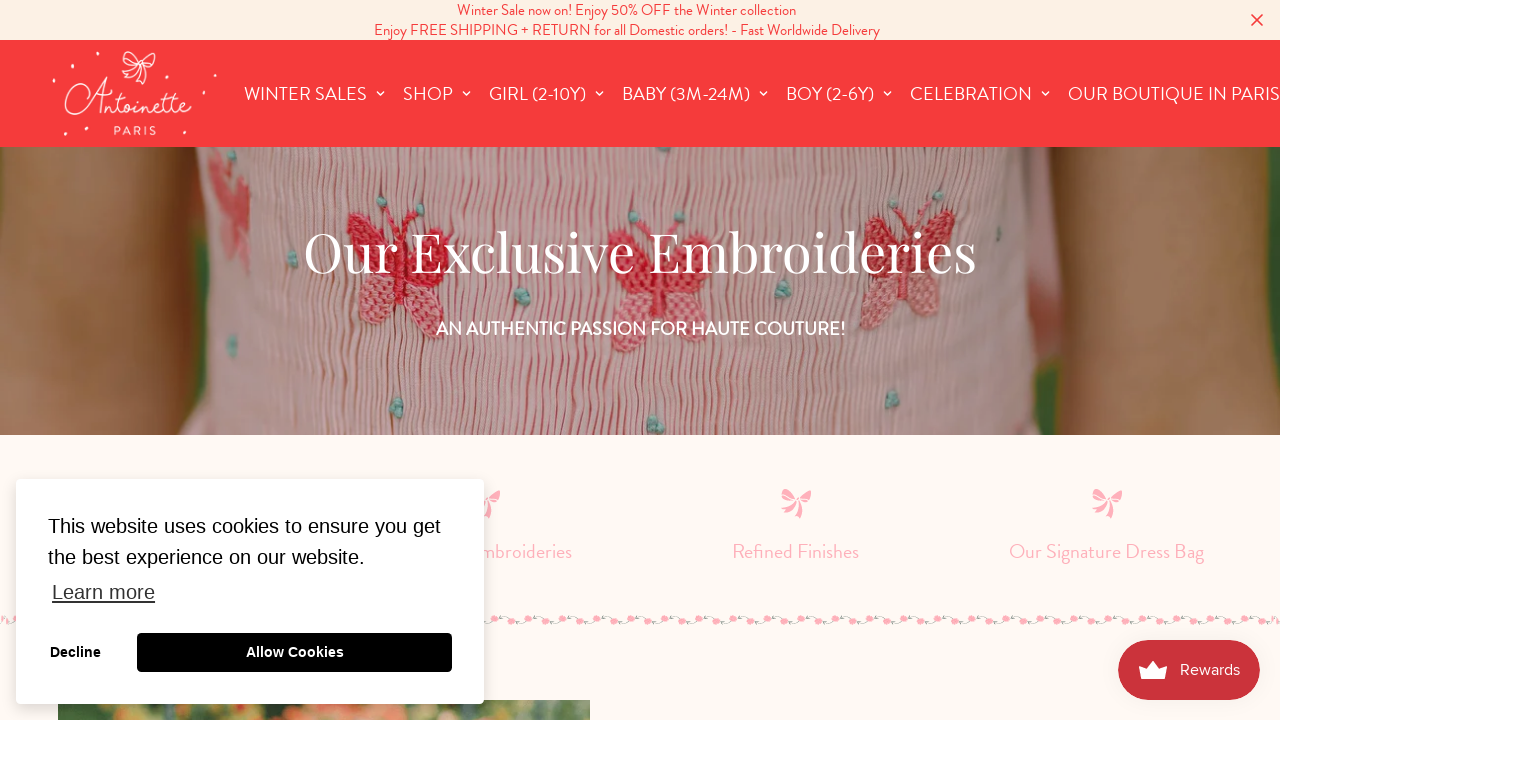

--- FILE ---
content_type: text/html; charset=utf-8
request_url: https://www.antoinette-paris.com/pages/our-exclusive-embroideries
body_size: 37398
content:

<!doctype html>
<html
  class="no-js supports-no-cookies"
  lang="en"
  style="--sf-page-opacity: 0;"
  data-template="page"
  
>
<head>
<script>
window.KiwiSizing = window.KiwiSizing === undefined ? {} : window.KiwiSizing;
KiwiSizing.shop = "antoinetteparis.myshopify.com";


</script>
	<meta charset="utf-8">
	<meta http-equiv="X-UA-Compatible" content="IE=edge">
	<meta name="viewport" content="width=device-width, initial-scale=1, maximum-scale=1.0, user-scalable=0">
	<meta name="theme-color" content="#f53b3b">
	<link rel="stylesheet" href="https://use.typekit.net/gbc3opu.css">
<link rel="stylesheet" href="https://cdn.jsdelivr.net/npm/bootstrap-icons@1.3.0/font/bootstrap-icons.css">
<script id="mcjs">!function(c,h,i,m,p){m=c.createElement(h),p=c.getElementsByTagName(h)[0],m.async=1,m.src=i,p.parentNode.insertBefore(m,p)}(document,"script","https://chimpstatic.com/mcjs-connected/js/users/f01d8d916601166888581adf4/9c266682d624fe4c32c75f603.js");</script>
  <link rel="canonical" href="https://www.antoinette-paris.com/pages/our-exclusive-embroideries"><link rel="preload" as="style" href="//www.antoinette-paris.com/cdn/shop/t/6/assets/theme.css?v=142558660482768020851737654591">


<link rel="dns-prefetch" href="https://www.antoinette-paris.com/pages/our-exclusive-embroideries" crossorigin>
<link rel="dns-prefetch" href="https://cdn.shopify.com" crossorigin>
<link rel="preconnect" href="https://www.antoinette-paris.com/pages/our-exclusive-embroideries" crossorigin>
<link rel="preconnect" href="https://cdn.shopify.com" crossorigin> 
<link rel="preload" as="style" href="//www.antoinette-paris.com/cdn/shop/t/6/assets/chunk.css?v=118808354560547932351737649416">
<link rel="preload" as="style" href="//www.antoinette-paris.com/cdn/shop/t/6/assets/custom.css?v=158150779463812198171737649416">
<link rel="preload" as="script" href="//www.antoinette-paris.com/cdn/shop/t/6/assets/app.min.js?v=44060897476509286451737649416">
<link rel="preload" as="script" href="//www.antoinette-paris.com/cdn/shop/t/6/assets/foxkit-app.min.js?v=142361888299495117041737649416">
<link rel="preload" as="script" href="//www.antoinette-paris.com/cdn/shop/t/6/assets/lazysizes.min.js?v=49047110623560880631737649416">

  <link rel="shortcut icon" href="//www.antoinette-paris.com/cdn/shop/files/Antoinette_Favicon_32x32.png?v=1654254217" type="image/png"><title>Our Exclusive Embroideries</title>
  <meta property="og:site_name" content="antoinetteparis">
<meta property="og:url" content="https://www.antoinette-paris.com/pages/our-exclusive-embroideries">
<meta property="og:title" content="Our Exclusive Embroideries">
<meta property="og:type" content="website">
<meta property="og:description" content="Antoinette Paris | Girls Smocked Dresses
Shop adorable Girls handmade Smocked Dresses at Antoinette! Girls Dresses - Baby, Toddler, or Kids Sizes.
Our girls&#39;s smocked dresses are entirely embroidered by hand to be heirlooms."><meta property="og:image" content="http://www.antoinette-paris.com/cdn/shop/files/AntoinetteParis_PrimaryLogo_White.png?v=1650507891">
<meta property="og:image:secure_url" content="https://www.antoinette-paris.com/cdn/shop/files/AntoinetteParis_PrimaryLogo_White.png?v=1650507891">
<meta property="og:image:width" content="1200">
<meta property="og:image:height" content="628"><meta name="twitter:card" content="summary_large_image">
<meta name="twitter:title" content="Our Exclusive Embroideries">
<meta name="twitter:description" content="Antoinette Paris | Girls Smocked Dresses
Shop adorable Girls handmade Smocked Dresses at Antoinette! Girls Dresses - Baby, Toddler, or Kids Sizes.
Our girls&#39;s smocked dresses are entirely embroidered by hand to be heirlooms.">

  <link rel="preconnect" href="https://fonts.shopifycdn.com" crossorigin><link rel="preload" as="font" href="//www.antoinette-paris.com/cdn/fonts/playfair_display/playfairdisplay_n4.9980f3e16959dc89137cc1369bfc3ae98af1deb9.woff2" type="font/woff2" crossorigin><style media="print" id="mn-font-style">
  @font-face {  font-family: "Playfair Display";  font-weight: 400;  font-style: normal;  font-display: swap;  src: url("//www.antoinette-paris.com/cdn/fonts/playfair_display/playfairdisplay_n4.9980f3e16959dc89137cc1369bfc3ae98af1deb9.woff2") format("woff2"),       url("//www.antoinette-paris.com/cdn/fonts/playfair_display/playfairdisplay_n4.c562b7c8e5637886a811d2a017f9e023166064ee.woff") format("woff");}@font-face {  font-family: "Playfair Display";  font-weight: 700;  font-style: normal;  font-display: swap;  src: url("//www.antoinette-paris.com/cdn/fonts/playfair_display/playfairdisplay_n7.592b3435e0fff3f50b26d410c73ae7ec893f6910.woff2") format("woff2"),       url("//www.antoinette-paris.com/cdn/fonts/playfair_display/playfairdisplay_n7.998b1417dec711058cce2abb61a0b8c59066498f.woff") format("woff");}:root {  --font-stack-header: "Playfair Display", serif;  --font-style-header: normal;  --font-weight-header: 400;  --font-weight-header--bolder: 700;  --font-weight-header--lighter: 400;}@font-face {  font-family: SF-Body-font;  font-weight:https://cdn.shopify.com/s/files/1/0638/2206/9989/files/brandon-grotesque.woff2?v=1650984801;  src: url(https://cdn.shopify.com/s/files/1/0638/2206/9989/files/brandon-grotesque.woff2?v=1650984801);  font-display: swap;}:root {  --font-stack-body: 'SF-Body-font';  --font-weight-body: 500;;}
</style>

  <style media="print" id="mn-critical-css">
  html{font-size:calc(var(--font-base-size,16) * 1px)}body{font-family:var(--font-stack-body)!important;font-weight:var(--font-weight-body);font-style:var(--font-style-body);color:var(--color-body-text);font-size:calc(var(--font-base-size,16) * 1px);line-height:calc(var(--base-line-height) * 1px);scroll-behavior:smooth}body .h1,body .h2,body .h3,body .h4,body .h5,body .h6,body h1,body h2,body h3,body h4,body h5,body h6{font-family:var(--font-stack-header);font-weight:var(--font-weight-header);font-style:var(--font-style-header);color:var(--color-heading-text);line-height:normal}body .h1,body h1{font-size:calc(((var(--font-h1-mobile))/ (var(--font-base-size))) * 1rem)}body .h2,body h2{font-size:calc(((var(--font-h2-mobile))/ (var(--font-base-size))) * 1rem)}body .h3,body h3{font-size:calc(((var(--font-h3-mobile))/ (var(--font-base-size))) * 1rem)}body .h4,body h4{font-size:calc(((var(--font-h4-mobile))/ (var(--font-base-size))) * 1rem)}body .h5,body h5{font-size:calc(((var(--font-h5-mobile))/ (var(--font-base-size))) * 1rem)}body .h6,body h6{font-size:calc(((var(--font-h6-mobile))/ (var(--font-base-size))) * 1rem);line-height:1.4}@media only screen and (min-width:768px){body .h1,body h1{font-size:calc(((var(--font-h1-desktop))/ (var(--font-base-size))) * 1rem)}body .h2,body h2{font-size:calc(((var(--font-h2-desktop))/ (var(--font-base-size))) * 1rem)}body .h3,body h3{font-size:calc(((var(--font-h3-desktop))/ (var(--font-base-size))) * 1rem)}body .h4,body h4{font-size:calc(((var(--font-h4-desktop))/ (var(--font-base-size))) * 1rem)}body .h5,body h5{font-size:calc(((var(--font-h5-desktop))/ (var(--font-base-size))) * 1rem)}body .h6,body h6{font-size:calc(((var(--font-h6-desktop))/ (var(--font-base-size))) * 1rem)}}.swiper-wrapper{display:flex}.swiper-container:not(.swiper-container-initialized) .swiper-slide{width:calc(100% / var(--items,1));flex:0 0 auto}@media (max-width:1023px){.swiper-container:not(.swiper-container-initialized) .swiper-slide{min-width:40vw;flex:0 0 auto}}@media (max-width:767px){.swiper-container:not(.swiper-container-initialized) .swiper-slide{min-width:66vw;flex:0 0 auto}}.opacity-0{opacity:0}.opacity-100{opacity:1!important;}.placeholder-background{position:absolute;top:0;right:0;bottom:0;left:0;pointer-events:none}.placeholder-background--animation{background-color:#000;animation:placeholder-background-loading 1.5s infinite linear}[data-image-loading]{position:relative}[data-image-loading]:after{content:'';background-color:#000;animation:placeholder-background-loading 1.5s infinite linear;position:absolute;top:0;left:0;width:100%;height:100%;z-index:1}[data-image-loading] img.lazyload{opacity:0}[data-image-loading] img.lazyloaded{opacity:1}.no-js [data-image-loading]{animation-name:none}.lazyload--fade-in{opacity:0;transition:.25s all}.lazyload--fade-in.lazyloaded{opacity:1}@media (min-width:768px){.hidden.md\:block{display:block!important}.hidden.md\:flex{display:flex!important}.hidden.md\:grid{display:grid!important}}@media (min-width:1024px){.hidden.lg\:block{display:block!important}.hidden.lg\:flex{display:flex!important}.hidden.lg\:grid{display:grid!important}}@media (min-width:1280px){.hidden.xl\:block{display:block!important}.hidden.xl\:flex{display:flex!important}.hidden.xl\:grid{display:grid!important}}

  h1, .h1,
  h2, .h2,
  h3, .h3,
  h4, .h4,
  h5, .h5,
  h6, .h6 {
    letter-spacing: 0px;
  }
</style>

  <script>
  function _debounce(e,t=300){let n;return(...o)=>{clearTimeout(n),n=setTimeout((()=>e.apply(this,o)),t)}}try{window.MinimogSettings=window.MinimogSettings||{},window.___mnag="userA"+(window.___mnag1||"")+"gent";var _mh=document.querySelector("header.sf-header__mobile"),_dh=document.querySelector("header.sf-header__desktop"),_innerWidth=window.innerWidth;function _shh(){_mh&&_dh||(_mh=document.querySelector("header.sf-header__mobile"),_dh=document.querySelector("header.sf-header__desktop"));var e=window.innerWidth<1024?_mh:_dh;e&&(document.documentElement.style.setProperty("--sf-header-height",e.offsetHeight+"px"),window.MinimogSettings.headerHeight=e.offsetHeight)}function _stbh(){var e=document.querySelector(".sf-topbar");e&&(document.documentElement.style.setProperty("--sf-topbar-height",e.offsetHeight+"px"),window.MinimogSettings.topbarHeight=e.offsetHeight)}function _sah(){var e=document.querySelector(".announcement-bar");e&&(document.documentElement.style.setProperty("--sf-announcement-height",e.offsetHeight+"px"),window.MinimogSettings.topbarHeight=e.offsetHeight)}function _smcp(){var e=document.documentElement.dataset.template;window.innerWidth>=1024?_dh&&"true"===_dh.dataset.transparent&&("index"!==e&&"collection"!==e||document.documentElement.style.setProperty("--main-content-padding-top","0px")):document.documentElement.style.removeProperty("--main-content-padding-top")}function _csh(){_shh(),_stbh(),_sah(),_smcp()}function _sp(){var e=0;window.requestAnimationFrame((function t(){_shh(),_stbh(),_sah(),_smcp(),++e<10&&window.requestAnimationFrame(t)}));var t=document.querySelector(".sf-header");t&&t.classList.add("opacity-100"),document.documentElement.style.setProperty("--sf-page-opacity","1")}window.addEventListener("resize",_debounce(_csh,1e3)),document.documentElement.className=document.documentElement.className.replace("supports-no-cookies","supports-cookies").replace("no-js","js")}catch(e){console.warn("Failed to execute critical scripts",e)}try{var _nu=navigator[window.___mnag],_psas=[{b:"ome-Li",c:"ghth",d:"ouse",a:"Chr"},{d:"hts",a:"Sp",c:"nsig",b:"eed I"},{b:" Lin",d:"6_64",a:"X11;",c:"ux x8"}];function __fn(e){return Object.keys(_psas[e]).sort().reduce((function(t,n){return t+_psas[e][n]}),"")}var __isPSA=_nu.indexOf(__fn(0))>-1||_nu.indexOf(__fn(1))>-1||_nu.indexOf(__fn(2))>-1;window.___mnag="!1",_psas=null}catch(e){__isPSA=!1,_psas=null;window.___mnag="!1"}function _sli(){Array.from(document.querySelectorAll("img")).splice(0,10).forEach((function(e){e.dataset.src&&(e.src=e.dataset.src.replace("_{width}x","_200x"),e.style.opacity=1)})),Array.from(document.querySelectorAll(".lazyload[data-bg]")).splice(0,5).forEach((function(e){e.dataset.bg&&(e.style.backgroundImage="url("+e.dataset.bg+")",e.style.backgroundSize="cover")}))}function afnc(){var e=document.getElementById("mn-critical-css"),t=document.getElementById("mn-font-style");e&&(e.media="all"),t&&(t.media="all")}function __as(e){e.rel="stylesheet",e.media="all",e.removeAttribute("onload")}function __otsl(e){__as(e),"loading"!==document.readyState?_sp():document.addEventListener("DOMContentLoaded",_sp)}function __ocsl(e){__isPSA||__as(e)}document.addEventListener("DOMContentLoaded",(function(){function e(e){var t=e.dataset.imageLoading?e:e.closest("[data-image-loading]");t&&t.removeAttribute("data-image-loading")}__isPSA?"loading"!==document.readyState?_sli():document.addEventListener("DOMContentLoaded",_sli):(document.addEventListener("lazyloaded",(function(t){var n=t.target;if(e(n),n.dataset.bgset){var o=n.querySelector(".lazyloaded");o&&(n.setAttribute("alt",n.dataset.alt||"lazysize-img"),n.setAttribute("src",o.dataset.src||n.dataset.bg||""))}})),document.querySelectorAll(".lazyloaded").forEach(e))})),__isPSA||afnc(),window.__isPSA=__isPSA;
</script>

  <style data-shopify>:root {		/* BODY */		--base-line-height: 28;		/* PRIMARY COLORS */		--color-primary: #f53b3b;		--plyr-color-main: #f53b3b;		--color-primary-darker: #e70c0c;		/* TEXT COLORS */		--color-body-text: #49443e;		--color-heading-text: #f53b3b;		--color-sub-text: #49443e;		--color-text-link: #f53b3b;		--color-text-link-hover: #f53b3b;		/* BUTTON COLORS */		--color-btn-bg:  #f53b3b;		--color-btn-bg-hover: #f53b3b;		--color-btn-text: #ffffff;		--color-btn-text-hover: #fff;		--btn-letter-spacing: 0px;		--btn-border-radius: 5px;		--btn-border-width: 1px;		--btn-line-height: 23px;				/* PRODUCT COLORS */		--product-title-color: #f53b3b;		--product-sale-price-color: #666666;		--product-regular-price-color: #49443e;		--product-type-color: #666666;		--product-desc-color: #666666;		/* TOPBAR COLORS */		--color-topbar-background: #fff;		--color-topbar-text: #fff;		/* MENU BAR COLORS */		--color-menu-background: #f53b3b;		--color-menu-text: #49443e;		/* BORDER COLORS */		--color-border: #f53b3b;		/* FOOTER COLORS */		--color-footer-text: #ffffff;		--color-footer-subtext: #ffffff;		--color-footer-background: #f53b3b;		--color-footer-link: #ffffff;		--color-footer-link-hover: #ffffff;		--color-footer-background-mobile: #f53b3b;		/* FOOTER BOTTOM COLORS */		--color-footer-bottom-text: #ffffff;		--color-footer-bottom-background: #f53b3b;		--color-footer-bottom-background-mobile: #f53b3b;		/* HEADER */		--color-header-text: #fff;		--color-header-transparent-text: #49443e;		--color-main-background: #fff;		--color-field-background: #ffffff;		--color-header-background: #f53b3b;		--color-cart-wishlist-count: #f53b3b;		--bg-cart-wishlist-count: #fcf1e5;		--swatch-item-background-default: #f7f8fa;		--text-gray-400: #777777;		--text-gray-9b: #9b9b9b;		--text-black: #000000;		--text-white: #ffffff;		--bg-gray-400: #f7f8fa;		--bg-black: #000000;		--rounded-full: 9999px;		--border-color-1: #eeeeee;		--border-color-2: #b2b2b2;		--border-color-3: #d2d2d2;		--border-color-4: #737373;		--color-secondary: #666666;		--color-success: #3a8735;		--color-warning: #ff706b;		--color-info: #959595;		--color-disabled: #cecece;		--bg-disabled: #f7f7f7;		--bg-hover: #737373;		--bg-color-tooltip: #49443e;		--text-color-tooltip: #ffffff;		--color-image-overlay: #49443e;		--opacity-image-overlay: 0.2;		--theme-shadow: 0 5px 15px 0 rgba(0, 0, 0, 0.07);    --arrow-select-box: url(//www.antoinette-paris.com/cdn/shop/t/6/assets/ar-down.svg?v=92728264558441377851737649416);		/* FONT SIZES */		--font-base-size: 18;		--font-btn-size: 16px;		--font-btn-weight: 500;		--font-h1-desktop: 54;		--font-h1-mobile: 50;		--font-h2-desktop: 42;		--font-h2-mobile: 37;		--font-h3-desktop: 31;		--font-h3-mobile: 28;		--font-h4-desktop: 27;		--font-h4-mobile: 24;		--font-h5-desktop: 23;		--font-h5-mobile: 20;		--font-h6-desktop: 21;		--font-h6-mobile: 19;    --arrow-down-url: url(//www.antoinette-paris.com/cdn/shop/t/6/assets/arrow-down.svg?v=157552497485556416461737649416);    --arrow-down-white-url: url(//www.antoinette-paris.com/cdn/shop/t/6/assets/arrow-down-white.svg?v=70535736727834135531737649416);    --product-title-line-clamp: unset	}
</style><link as="style" rel="preload" href="//www.antoinette-paris.com/cdn/shop/t/6/assets/theme.css?v=142558660482768020851737654591" onload="__otsl(this)">
<link as="style" rel="preload" href="//www.antoinette-paris.com/cdn/shop/t/6/assets/chunk.css?v=118808354560547932351737649416" onload="__ocsl(this)">
<link type="text/css" href="//www.antoinette-paris.com/cdn/shop/t/6/assets/custom.css?v=158150779463812198171737649416" rel="stylesheet">

<link as="style" rel="preload" href="//www.antoinette-paris.com/cdn/shop/t/6/assets/rtl.css?v=163784823205278106671737649416" onload="__ocsl(this)">

<style data-shopify>body {
    --container-width: 1200;
    --fluid-container-width: 1440px;
    --fluid-container-offset: 65px;
    background-color: #fff;
  }
  [style*="--aspect-ratio"]:before {
    padding-top: calc(100% / (0.0001 + var(--aspect-ratio, 16/9)));
  }.sf-topbar {  border-color: #eee;}[id$="16225125199f82d8fe"] .section-my {  padding-top: 45px;  padding-bottom: 45px;  margin-bottom: 0;  margin-top: 0;}[id$="16225125199f82d8fe"] {  border-top: 1px solid #eee;}.sf__font-normal {  font-weight: 400;}[id$="16225316461d1cff80"]  .collection-card__info  h3  a {  font-weight: 400;  font-size: 24px;  line-height: 34px;  margin-bottom: 4px;}[id$="16225316461d1cff80"]  .collection-card__info  p {  color: #666;}[id$="16225125199f82d8fe"] .sf-icon-box__text h3 {  line-height: 26px;  font-size: 20px;  font-weight: 500;}@media (min-width: 1536px) {  [id$="1621243260e1af0c20"] .slide__block-title {    font-size: 100px;    line-height: 95px;  }}@media (max-width: 576px) {  [id$="1621243260e1af0c20"] a.sf__mobile-button,  [id$="162251092958fcda7c"] .sf__btn-primary,  [id$="162251092958fcda7c"] .sf__btn-secondary {    width: 100%;  }  [id$="16225316461d1cff80"] .section__heading {    text-align: center;  }  [id$="16225316461d1cff80"]    .collection-card__info    h3    a {    font-weight: 500;  }  [id$="16225316461d1cff80"]    .collection-card__info    p {    font-size: 14px;    line-height: 20px;  }  [id$="16225125199f82d8fe"] .sf-icon-box__text h3 {    font-size: 18px;    margin-bottom: 2px;  }}
</style>
  
<meta name="google-site-verification" content="WoQapGcgfpORRyXAUxIQOWud1n-c1T-Ce3WUZlEmXh0" />
  
  <script>window.performance && window.performance.mark && window.performance.mark('shopify.content_for_header.start');</script><meta name="facebook-domain-verification" content="lgi39uin60kmya3upsv7wuyjn2c0lw">
<meta id="shopify-digital-wallet" name="shopify-digital-wallet" content="/63822069989/digital_wallets/dialog">
<meta name="shopify-checkout-api-token" content="febc76d280b43356e14ea4223f8ae230">
<meta id="in-context-paypal-metadata" data-shop-id="63822069989" data-venmo-supported="false" data-environment="production" data-locale="en_US" data-paypal-v4="true" data-currency="USD">
<link rel="alternate" hreflang="x-default" href="https://www.antoinette-paris.com/pages/our-exclusive-embroideries">
<link rel="alternate" hreflang="en" href="https://www.antoinette-paris.com/pages/our-exclusive-embroideries">
<link rel="alternate" hreflang="en-CA" href="https://www.antoinette-paris.com/en-ca/pages/our-exclusive-embroideries">
<link rel="alternate" hreflang="en-GB" href="https://www.antoinette-paris.com/en-gb/pages/our-exclusive-embroideries">
<script async="async" src="/checkouts/internal/preloads.js?locale=en-US"></script>
<link rel="preconnect" href="https://shop.app" crossorigin="anonymous">
<script async="async" src="https://shop.app/checkouts/internal/preloads.js?locale=en-US&shop_id=63822069989" crossorigin="anonymous"></script>
<script id="apple-pay-shop-capabilities" type="application/json">{"shopId":63822069989,"countryCode":"US","currencyCode":"USD","merchantCapabilities":["supports3DS"],"merchantId":"gid:\/\/shopify\/Shop\/63822069989","merchantName":"antoinetteparis","requiredBillingContactFields":["postalAddress","email"],"requiredShippingContactFields":["postalAddress","email"],"shippingType":"shipping","supportedNetworks":["visa","masterCard","amex","discover","elo","jcb"],"total":{"type":"pending","label":"antoinetteparis","amount":"1.00"},"shopifyPaymentsEnabled":true,"supportsSubscriptions":true}</script>
<script id="shopify-features" type="application/json">{"accessToken":"febc76d280b43356e14ea4223f8ae230","betas":["rich-media-storefront-analytics"],"domain":"www.antoinette-paris.com","predictiveSearch":true,"shopId":63822069989,"locale":"en"}</script>
<script>var Shopify = Shopify || {};
Shopify.shop = "antoinetteparis.myshopify.com";
Shopify.locale = "en";
Shopify.currency = {"active":"USD","rate":"1.0"};
Shopify.country = "US";
Shopify.theme = {"name":"Minimog 2.0 - Header Update, Live 1.27.25","id":146638962917,"schema_name":"Minimog - OS 2.0","schema_version":"2.4.4","theme_store_id":null,"role":"main"};
Shopify.theme.handle = "null";
Shopify.theme.style = {"id":null,"handle":null};
Shopify.cdnHost = "www.antoinette-paris.com/cdn";
Shopify.routes = Shopify.routes || {};
Shopify.routes.root = "/";</script>
<script type="module">!function(o){(o.Shopify=o.Shopify||{}).modules=!0}(window);</script>
<script>!function(o){function n(){var o=[];function n(){o.push(Array.prototype.slice.apply(arguments))}return n.q=o,n}var t=o.Shopify=o.Shopify||{};t.loadFeatures=n(),t.autoloadFeatures=n()}(window);</script>
<script>
  window.ShopifyPay = window.ShopifyPay || {};
  window.ShopifyPay.apiHost = "shop.app\/pay";
  window.ShopifyPay.redirectState = null;
</script>
<script id="shop-js-analytics" type="application/json">{"pageType":"page"}</script>
<script defer="defer" async type="module" src="//www.antoinette-paris.com/cdn/shopifycloud/shop-js/modules/v2/client.init-shop-cart-sync_IZsNAliE.en.esm.js"></script>
<script defer="defer" async type="module" src="//www.antoinette-paris.com/cdn/shopifycloud/shop-js/modules/v2/chunk.common_0OUaOowp.esm.js"></script>
<script type="module">
  await import("//www.antoinette-paris.com/cdn/shopifycloud/shop-js/modules/v2/client.init-shop-cart-sync_IZsNAliE.en.esm.js");
await import("//www.antoinette-paris.com/cdn/shopifycloud/shop-js/modules/v2/chunk.common_0OUaOowp.esm.js");

  window.Shopify.SignInWithShop?.initShopCartSync?.({"fedCMEnabled":true,"windoidEnabled":true});

</script>
<script>
  window.Shopify = window.Shopify || {};
  if (!window.Shopify.featureAssets) window.Shopify.featureAssets = {};
  window.Shopify.featureAssets['shop-js'] = {"shop-cart-sync":["modules/v2/client.shop-cart-sync_DLOhI_0X.en.esm.js","modules/v2/chunk.common_0OUaOowp.esm.js"],"init-fed-cm":["modules/v2/client.init-fed-cm_C6YtU0w6.en.esm.js","modules/v2/chunk.common_0OUaOowp.esm.js"],"shop-button":["modules/v2/client.shop-button_BCMx7GTG.en.esm.js","modules/v2/chunk.common_0OUaOowp.esm.js"],"shop-cash-offers":["modules/v2/client.shop-cash-offers_BT26qb5j.en.esm.js","modules/v2/chunk.common_0OUaOowp.esm.js","modules/v2/chunk.modal_CGo_dVj3.esm.js"],"init-windoid":["modules/v2/client.init-windoid_B9PkRMql.en.esm.js","modules/v2/chunk.common_0OUaOowp.esm.js"],"init-shop-email-lookup-coordinator":["modules/v2/client.init-shop-email-lookup-coordinator_DZkqjsbU.en.esm.js","modules/v2/chunk.common_0OUaOowp.esm.js"],"shop-toast-manager":["modules/v2/client.shop-toast-manager_Di2EnuM7.en.esm.js","modules/v2/chunk.common_0OUaOowp.esm.js"],"shop-login-button":["modules/v2/client.shop-login-button_BtqW_SIO.en.esm.js","modules/v2/chunk.common_0OUaOowp.esm.js","modules/v2/chunk.modal_CGo_dVj3.esm.js"],"avatar":["modules/v2/client.avatar_BTnouDA3.en.esm.js"],"pay-button":["modules/v2/client.pay-button_CWa-C9R1.en.esm.js","modules/v2/chunk.common_0OUaOowp.esm.js"],"init-shop-cart-sync":["modules/v2/client.init-shop-cart-sync_IZsNAliE.en.esm.js","modules/v2/chunk.common_0OUaOowp.esm.js"],"init-customer-accounts":["modules/v2/client.init-customer-accounts_DenGwJTU.en.esm.js","modules/v2/client.shop-login-button_BtqW_SIO.en.esm.js","modules/v2/chunk.common_0OUaOowp.esm.js","modules/v2/chunk.modal_CGo_dVj3.esm.js"],"init-shop-for-new-customer-accounts":["modules/v2/client.init-shop-for-new-customer-accounts_JdHXxpS9.en.esm.js","modules/v2/client.shop-login-button_BtqW_SIO.en.esm.js","modules/v2/chunk.common_0OUaOowp.esm.js","modules/v2/chunk.modal_CGo_dVj3.esm.js"],"init-customer-accounts-sign-up":["modules/v2/client.init-customer-accounts-sign-up_D6__K_p8.en.esm.js","modules/v2/client.shop-login-button_BtqW_SIO.en.esm.js","modules/v2/chunk.common_0OUaOowp.esm.js","modules/v2/chunk.modal_CGo_dVj3.esm.js"],"checkout-modal":["modules/v2/client.checkout-modal_C_ZQDY6s.en.esm.js","modules/v2/chunk.common_0OUaOowp.esm.js","modules/v2/chunk.modal_CGo_dVj3.esm.js"],"shop-follow-button":["modules/v2/client.shop-follow-button_XetIsj8l.en.esm.js","modules/v2/chunk.common_0OUaOowp.esm.js","modules/v2/chunk.modal_CGo_dVj3.esm.js"],"lead-capture":["modules/v2/client.lead-capture_DvA72MRN.en.esm.js","modules/v2/chunk.common_0OUaOowp.esm.js","modules/v2/chunk.modal_CGo_dVj3.esm.js"],"shop-login":["modules/v2/client.shop-login_ClXNxyh6.en.esm.js","modules/v2/chunk.common_0OUaOowp.esm.js","modules/v2/chunk.modal_CGo_dVj3.esm.js"],"payment-terms":["modules/v2/client.payment-terms_CNlwjfZz.en.esm.js","modules/v2/chunk.common_0OUaOowp.esm.js","modules/v2/chunk.modal_CGo_dVj3.esm.js"]};
</script>
<script>(function() {
  var isLoaded = false;
  function asyncLoad() {
    if (isLoaded) return;
    isLoaded = true;
    var urls = ["https:\/\/chimpstatic.com\/mcjs-connected\/js\/users\/f01d8d916601166888581adf4\/ed6e9da7b7bf1045690356928.js?shop=antoinetteparis.myshopify.com","https:\/\/app.kiwisizing.com\/web\/js\/dist\/kiwiSizing\/plugin\/SizingPlugin.prod.js?v=330\u0026shop=antoinetteparis.myshopify.com"];
    for (var i = 0; i < urls.length; i++) {
      var s = document.createElement('script');
      s.type = 'text/javascript';
      s.async = true;
      s.src = urls[i];
      var x = document.getElementsByTagName('script')[0];
      x.parentNode.insertBefore(s, x);
    }
  };
  if(window.attachEvent) {
    window.attachEvent('onload', asyncLoad);
  } else {
    window.addEventListener('load', asyncLoad, false);
  }
})();</script>
<script id="__st">var __st={"a":63822069989,"offset":-18000,"reqid":"82c0827a-bf3b-4e1e-9fd9-5a542f707c64-1768352950","pageurl":"www.antoinette-paris.com\/pages\/our-exclusive-embroideries","s":"pages-97095385317","u":"1763dde96686","p":"page","rtyp":"page","rid":97095385317};</script>
<script>window.ShopifyPaypalV4VisibilityTracking = true;</script>
<script id="captcha-bootstrap">!function(){'use strict';const t='contact',e='account',n='new_comment',o=[[t,t],['blogs',n],['comments',n],[t,'customer']],c=[[e,'customer_login'],[e,'guest_login'],[e,'recover_customer_password'],[e,'create_customer']],r=t=>t.map((([t,e])=>`form[action*='/${t}']:not([data-nocaptcha='true']) input[name='form_type'][value='${e}']`)).join(','),a=t=>()=>t?[...document.querySelectorAll(t)].map((t=>t.form)):[];function s(){const t=[...o],e=r(t);return a(e)}const i='password',u='form_key',d=['recaptcha-v3-token','g-recaptcha-response','h-captcha-response',i],f=()=>{try{return window.sessionStorage}catch{return}},m='__shopify_v',_=t=>t.elements[u];function p(t,e,n=!1){try{const o=window.sessionStorage,c=JSON.parse(o.getItem(e)),{data:r}=function(t){const{data:e,action:n}=t;return t[m]||n?{data:e,action:n}:{data:t,action:n}}(c);for(const[e,n]of Object.entries(r))t.elements[e]&&(t.elements[e].value=n);n&&o.removeItem(e)}catch(o){console.error('form repopulation failed',{error:o})}}const l='form_type',E='cptcha';function T(t){t.dataset[E]=!0}const w=window,h=w.document,L='Shopify',v='ce_forms',y='captcha';let A=!1;((t,e)=>{const n=(g='f06e6c50-85a8-45c8-87d0-21a2b65856fe',I='https://cdn.shopify.com/shopifycloud/storefront-forms-hcaptcha/ce_storefront_forms_captcha_hcaptcha.v1.5.2.iife.js',D={infoText:'Protected by hCaptcha',privacyText:'Privacy',termsText:'Terms'},(t,e,n)=>{const o=w[L][v],c=o.bindForm;if(c)return c(t,g,e,D).then(n);var r;o.q.push([[t,g,e,D],n]),r=I,A||(h.body.append(Object.assign(h.createElement('script'),{id:'captcha-provider',async:!0,src:r})),A=!0)});var g,I,D;w[L]=w[L]||{},w[L][v]=w[L][v]||{},w[L][v].q=[],w[L][y]=w[L][y]||{},w[L][y].protect=function(t,e){n(t,void 0,e),T(t)},Object.freeze(w[L][y]),function(t,e,n,w,h,L){const[v,y,A,g]=function(t,e,n){const i=e?o:[],u=t?c:[],d=[...i,...u],f=r(d),m=r(i),_=r(d.filter((([t,e])=>n.includes(e))));return[a(f),a(m),a(_),s()]}(w,h,L),I=t=>{const e=t.target;return e instanceof HTMLFormElement?e:e&&e.form},D=t=>v().includes(t);t.addEventListener('submit',(t=>{const e=I(t);if(!e)return;const n=D(e)&&!e.dataset.hcaptchaBound&&!e.dataset.recaptchaBound,o=_(e),c=g().includes(e)&&(!o||!o.value);(n||c)&&t.preventDefault(),c&&!n&&(function(t){try{if(!f())return;!function(t){const e=f();if(!e)return;const n=_(t);if(!n)return;const o=n.value;o&&e.removeItem(o)}(t);const e=Array.from(Array(32),(()=>Math.random().toString(36)[2])).join('');!function(t,e){_(t)||t.append(Object.assign(document.createElement('input'),{type:'hidden',name:u})),t.elements[u].value=e}(t,e),function(t,e){const n=f();if(!n)return;const o=[...t.querySelectorAll(`input[type='${i}']`)].map((({name:t})=>t)),c=[...d,...o],r={};for(const[a,s]of new FormData(t).entries())c.includes(a)||(r[a]=s);n.setItem(e,JSON.stringify({[m]:1,action:t.action,data:r}))}(t,e)}catch(e){console.error('failed to persist form',e)}}(e),e.submit())}));const S=(t,e)=>{t&&!t.dataset[E]&&(n(t,e.some((e=>e===t))),T(t))};for(const o of['focusin','change'])t.addEventListener(o,(t=>{const e=I(t);D(e)&&S(e,y())}));const B=e.get('form_key'),M=e.get(l),P=B&&M;t.addEventListener('DOMContentLoaded',(()=>{const t=y();if(P)for(const e of t)e.elements[l].value===M&&p(e,B);[...new Set([...A(),...v().filter((t=>'true'===t.dataset.shopifyCaptcha))])].forEach((e=>S(e,t)))}))}(h,new URLSearchParams(w.location.search),n,t,e,['guest_login'])})(!0,!0)}();</script>
<script integrity="sha256-4kQ18oKyAcykRKYeNunJcIwy7WH5gtpwJnB7kiuLZ1E=" data-source-attribution="shopify.loadfeatures" defer="defer" src="//www.antoinette-paris.com/cdn/shopifycloud/storefront/assets/storefront/load_feature-a0a9edcb.js" crossorigin="anonymous"></script>
<script crossorigin="anonymous" defer="defer" src="//www.antoinette-paris.com/cdn/shopifycloud/storefront/assets/shopify_pay/storefront-65b4c6d7.js?v=20250812"></script>
<script data-source-attribution="shopify.dynamic_checkout.dynamic.init">var Shopify=Shopify||{};Shopify.PaymentButton=Shopify.PaymentButton||{isStorefrontPortableWallets:!0,init:function(){window.Shopify.PaymentButton.init=function(){};var t=document.createElement("script");t.src="https://www.antoinette-paris.com/cdn/shopifycloud/portable-wallets/latest/portable-wallets.en.js",t.type="module",document.head.appendChild(t)}};
</script>
<script data-source-attribution="shopify.dynamic_checkout.buyer_consent">
  function portableWalletsHideBuyerConsent(e){var t=document.getElementById("shopify-buyer-consent"),n=document.getElementById("shopify-subscription-policy-button");t&&n&&(t.classList.add("hidden"),t.setAttribute("aria-hidden","true"),n.removeEventListener("click",e))}function portableWalletsShowBuyerConsent(e){var t=document.getElementById("shopify-buyer-consent"),n=document.getElementById("shopify-subscription-policy-button");t&&n&&(t.classList.remove("hidden"),t.removeAttribute("aria-hidden"),n.addEventListener("click",e))}window.Shopify?.PaymentButton&&(window.Shopify.PaymentButton.hideBuyerConsent=portableWalletsHideBuyerConsent,window.Shopify.PaymentButton.showBuyerConsent=portableWalletsShowBuyerConsent);
</script>
<script data-source-attribution="shopify.dynamic_checkout.cart.bootstrap">document.addEventListener("DOMContentLoaded",(function(){function t(){return document.querySelector("shopify-accelerated-checkout-cart, shopify-accelerated-checkout")}if(t())Shopify.PaymentButton.init();else{new MutationObserver((function(e,n){t()&&(Shopify.PaymentButton.init(),n.disconnect())})).observe(document.body,{childList:!0,subtree:!0})}}));
</script>
<script id='scb4127' type='text/javascript' async='' src='https://www.antoinette-paris.com/cdn/shopifycloud/privacy-banner/storefront-banner.js'></script><link id="shopify-accelerated-checkout-styles" rel="stylesheet" media="screen" href="https://www.antoinette-paris.com/cdn/shopifycloud/portable-wallets/latest/accelerated-checkout-backwards-compat.css" crossorigin="anonymous">
<style id="shopify-accelerated-checkout-cart">
        #shopify-buyer-consent {
  margin-top: 1em;
  display: inline-block;
  width: 100%;
}

#shopify-buyer-consent.hidden {
  display: none;
}

#shopify-subscription-policy-button {
  background: none;
  border: none;
  padding: 0;
  text-decoration: underline;
  font-size: inherit;
  cursor: pointer;
}

#shopify-subscription-policy-button::before {
  box-shadow: none;
}

      </style>

<script>window.performance && window.performance.mark && window.performance.mark('shopify.content_for_header.end');</script>
  <script> 
      var variantStock = {};
</script>
  
<!-- BEGIN app block: shopify://apps/beast-currency-converter/blocks/doubly/267afa86-a419-4d5b-a61b-556038e7294d -->


	<script>
		var DoublyGlobalCurrency, catchXHR = true, bccAppVersion = 1;
       	var DoublyGlobal = {
			theme : 'no_theme',
			spanClass : 'money',
			cookieName : '_g1654176940',
			ratesUrl :  'https://init.grizzlyapps.com/9e32c84f0db4f7b1eb40c32bdb0bdea9',
			geoUrl : 'https://currency.grizzlyapps.com/83d400c612f9a099fab8f76dcab73a48',
			shopCurrency : 'USD',
            allowedCurrencies : '["USD","EUR","GBP","CAD","AUD"]',
			countriesJSON : '[]',
			currencyMessage : 'All orders are processed in USD. While the content of your cart is currently displayed in <span class="selected-currency"></span>, you will checkout using USD at the most current exchange rate.',
            currencyFormat : 'money_with_currency_format',
			euroFormat : 'amount',
            removeDecimals : 0,
            roundDecimals : 0,
            roundTo : '99',
            autoSwitch : 0,
			showPriceOnHover : 0,
            showCurrencyMessage : false,
			hideConverter : '0',
			forceJqueryLoad : false,
			beeketing : true,
			themeScript : '',
			customerScriptBefore : '',
			customerScriptAfter : '',
			debug: false
		};

		<!-- inline script: fixes + various plugin js functions -->
		DoublyGlobal.themeScript = "if(DoublyGlobal.debug) debugger;dbGenericFixes=true; \/* hide generic *\/ if(window.location.href.indexOf('\/checkouts') != -1 || window.location.href.indexOf('\/password') != -1 || window.location.href.indexOf('\/orders') != -1) { const doublyStylesHide = document.createElement('style'); doublyStylesHide.textContent = ` .doubly-float, .doubly-wrapper { display:none !important; } `; document.head.appendChild(doublyStylesHide); } \/* generic code to add money, message, convert with retry *\/ function genericConvert(){ if (typeof doublyAddMessage !== 'undefined') doublyAddMessage(); if (typeof doublyAddMoney !== 'undefined') doublyAddMoney(); if (typeof doublyResetMoney !== 'undefined') doublyResetMoney(); DoublyCurrency.convertAll(); initExtraFeatures(); } window.doublyChangeEvent = function(e) { var numRetries = (typeof doublyIntervalTries !== 'undefined' ? doublyIntervalTries : 6); var timeout = (typeof doublyIntervalTime !== 'undefined' ? doublyIntervalTime : 400); clearInterval(window.doublyInterval); \/* quick convert *\/ setTimeout(genericConvert, 50); \/* retry *\/ window.doublyInterval = setInterval(function() { try{ genericConvert(); } catch (e) { clearInterval(window.doublyInterval); } if (numRetries-- <= 0) clearInterval(window.doublyInterval); }, timeout); }; \/* bind events *\/ ['mouseup', 'change', 'input', 'scroll'].forEach(function(event) { document.removeEventListener(event, doublyChangeEvent); document.addEventListener(event, doublyChangeEvent); }); \/* for ajax cart *\/ jQueryGrizzly(document).unbind('ajaxComplete.doublyGenericFix'); jQueryGrizzly(document).bind('ajaxComplete.doublyGenericFix', doublyChangeEvent);";
                DoublyGlobal.addSelect = function(){
                    /* add select in select wrapper or body */  
                    if (jQueryGrizzly('.doubly-wrapper').length>0) { 
                        var doublyWrapper = '.doubly-wrapper';
                    } else if (jQueryGrizzly('.doubly-float').length==0) {
                        var doublyWrapper = '.doubly-float';
                        jQueryGrizzly('body').append('<div class="doubly-float"></div>');
                    }
                    document.querySelectorAll(doublyWrapper).forEach(function(el) {
                        el.insertAdjacentHTML('afterbegin', '<select class="currency-switcher" name="doubly-currencies"><option value="USD">USD</option><option value="EUR">EUR</option><option value="GBP">GBP</option><option value="CAD">CAD</option><option value="AUD">AUD</option></select>');
                    });
                }
		var bbb = "0";
	</script>
	
	
	<!-- inline styles -->
	<style> 
		
		
		.layered-currency-switcher{width:auto;float:right;padding:0 0 0 50px;margin:0px;}.layered-currency-switcher li{display:block;float:left;font-size:15px;margin:0px;}.layered-currency-switcher li button.currency-switcher-btn{width:auto;height:auto;margin-bottom:0px;background:#fff;font-family:Arial!important;line-height:18px;border:1px solid #dadada;border-radius:25px;color:#9a9a9a;float:left;font-weight:700;margin-left:-46px;min-width:90px;position:relative;text-align:center;text-decoration:none;padding:10px 11px 10px 49px}.price-on-hover,.price-on-hover-wrapper{font-size:15px!important;line-height:25px!important}.layered-currency-switcher li button.currency-switcher-btn:focus{outline:0;-webkit-outline:none;-moz-outline:none;-o-outline:none}.layered-currency-switcher li button.currency-switcher-btn:hover{background:#ddf6cf;border-color:#a9d092;color:#89b171}.layered-currency-switcher li button.currency-switcher-btn span{display:none}.layered-currency-switcher li button.currency-switcher-btn:first-child{border-radius:25px}.layered-currency-switcher li button.currency-switcher-btn.selected{background:#de4c39;border-color:#de4c39;color:#fff;z-index:99;padding-left:23px!important;padding-right:23px!important}.layered-currency-switcher li button.currency-switcher-btn.selected span{display:inline-block}.doubly,.money{position:relative; font-weight:inherit !important; font-size:inherit !important;text-decoration:inherit !important;}.price-on-hover-wrapper{position:absolute;left:-50%;text-align:center;width:200%;top:110%;z-index:100000000}.price-on-hover{background:#333;border-color:#FFF!important;padding:2px 5px 3px;font-weight:400;border-radius:5px;font-family:Helvetica Neue,Arial;color:#fff;border:0}.price-on-hover:after{content:\"\";position:absolute;left:50%;margin-left:-4px;margin-top:-2px;width:0;height:0;border-bottom:solid 4px #333;border-left:solid 4px transparent;border-right:solid 4px transparent}.doubly-message{margin:5px 0}.doubly-wrapper{float:right}.doubly-float{position:fixed;bottom:10px;left:10px;right:auto;z-index:100000;}select.currency-switcher{margin:0px; position:relative; top:auto;}.price-on-hover { background-color: #333333 !important; color: #FFFFFF !important; } .price-on-hover:after { border-bottom-color: #333333 !important;}
	</style>
	
	<script src="https://cdn.shopify.com/extensions/01997e3d-dbe8-7f57-a70f-4120f12c2b07/currency-54/assets/doubly.js" async data-no-instant></script>



<!-- END app block --><script src="https://cdn.shopify.com/extensions/019bb44f-1d98-7bf6-8b51-cb48c7e82503/smile-io-264/assets/smile-loader.js" type="text/javascript" defer="defer"></script>
<link href="https://monorail-edge.shopifysvc.com" rel="dns-prefetch">
<script>(function(){if ("sendBeacon" in navigator && "performance" in window) {try {var session_token_from_headers = performance.getEntriesByType('navigation')[0].serverTiming.find(x => x.name == '_s').description;} catch {var session_token_from_headers = undefined;}var session_cookie_matches = document.cookie.match(/_shopify_s=([^;]*)/);var session_token_from_cookie = session_cookie_matches && session_cookie_matches.length === 2 ? session_cookie_matches[1] : "";var session_token = session_token_from_headers || session_token_from_cookie || "";function handle_abandonment_event(e) {var entries = performance.getEntries().filter(function(entry) {return /monorail-edge.shopifysvc.com/.test(entry.name);});if (!window.abandonment_tracked && entries.length === 0) {window.abandonment_tracked = true;var currentMs = Date.now();var navigation_start = performance.timing.navigationStart;var payload = {shop_id: 63822069989,url: window.location.href,navigation_start,duration: currentMs - navigation_start,session_token,page_type: "page"};window.navigator.sendBeacon("https://monorail-edge.shopifysvc.com/v1/produce", JSON.stringify({schema_id: "online_store_buyer_site_abandonment/1.1",payload: payload,metadata: {event_created_at_ms: currentMs,event_sent_at_ms: currentMs}}));}}window.addEventListener('pagehide', handle_abandonment_event);}}());</script>
<script id="web-pixels-manager-setup">(function e(e,d,r,n,o){if(void 0===o&&(o={}),!Boolean(null===(a=null===(i=window.Shopify)||void 0===i?void 0:i.analytics)||void 0===a?void 0:a.replayQueue)){var i,a;window.Shopify=window.Shopify||{};var t=window.Shopify;t.analytics=t.analytics||{};var s=t.analytics;s.replayQueue=[],s.publish=function(e,d,r){return s.replayQueue.push([e,d,r]),!0};try{self.performance.mark("wpm:start")}catch(e){}var l=function(){var e={modern:/Edge?\/(1{2}[4-9]|1[2-9]\d|[2-9]\d{2}|\d{4,})\.\d+(\.\d+|)|Firefox\/(1{2}[4-9]|1[2-9]\d|[2-9]\d{2}|\d{4,})\.\d+(\.\d+|)|Chrom(ium|e)\/(9{2}|\d{3,})\.\d+(\.\d+|)|(Maci|X1{2}).+ Version\/(15\.\d+|(1[6-9]|[2-9]\d|\d{3,})\.\d+)([,.]\d+|)( \(\w+\)|)( Mobile\/\w+|) Safari\/|Chrome.+OPR\/(9{2}|\d{3,})\.\d+\.\d+|(CPU[ +]OS|iPhone[ +]OS|CPU[ +]iPhone|CPU IPhone OS|CPU iPad OS)[ +]+(15[._]\d+|(1[6-9]|[2-9]\d|\d{3,})[._]\d+)([._]\d+|)|Android:?[ /-](13[3-9]|1[4-9]\d|[2-9]\d{2}|\d{4,})(\.\d+|)(\.\d+|)|Android.+Firefox\/(13[5-9]|1[4-9]\d|[2-9]\d{2}|\d{4,})\.\d+(\.\d+|)|Android.+Chrom(ium|e)\/(13[3-9]|1[4-9]\d|[2-9]\d{2}|\d{4,})\.\d+(\.\d+|)|SamsungBrowser\/([2-9]\d|\d{3,})\.\d+/,legacy:/Edge?\/(1[6-9]|[2-9]\d|\d{3,})\.\d+(\.\d+|)|Firefox\/(5[4-9]|[6-9]\d|\d{3,})\.\d+(\.\d+|)|Chrom(ium|e)\/(5[1-9]|[6-9]\d|\d{3,})\.\d+(\.\d+|)([\d.]+$|.*Safari\/(?![\d.]+ Edge\/[\d.]+$))|(Maci|X1{2}).+ Version\/(10\.\d+|(1[1-9]|[2-9]\d|\d{3,})\.\d+)([,.]\d+|)( \(\w+\)|)( Mobile\/\w+|) Safari\/|Chrome.+OPR\/(3[89]|[4-9]\d|\d{3,})\.\d+\.\d+|(CPU[ +]OS|iPhone[ +]OS|CPU[ +]iPhone|CPU IPhone OS|CPU iPad OS)[ +]+(10[._]\d+|(1[1-9]|[2-9]\d|\d{3,})[._]\d+)([._]\d+|)|Android:?[ /-](13[3-9]|1[4-9]\d|[2-9]\d{2}|\d{4,})(\.\d+|)(\.\d+|)|Mobile Safari.+OPR\/([89]\d|\d{3,})\.\d+\.\d+|Android.+Firefox\/(13[5-9]|1[4-9]\d|[2-9]\d{2}|\d{4,})\.\d+(\.\d+|)|Android.+Chrom(ium|e)\/(13[3-9]|1[4-9]\d|[2-9]\d{2}|\d{4,})\.\d+(\.\d+|)|Android.+(UC? ?Browser|UCWEB|U3)[ /]?(15\.([5-9]|\d{2,})|(1[6-9]|[2-9]\d|\d{3,})\.\d+)\.\d+|SamsungBrowser\/(5\.\d+|([6-9]|\d{2,})\.\d+)|Android.+MQ{2}Browser\/(14(\.(9|\d{2,})|)|(1[5-9]|[2-9]\d|\d{3,})(\.\d+|))(\.\d+|)|K[Aa][Ii]OS\/(3\.\d+|([4-9]|\d{2,})\.\d+)(\.\d+|)/},d=e.modern,r=e.legacy,n=navigator.userAgent;return n.match(d)?"modern":n.match(r)?"legacy":"unknown"}(),u="modern"===l?"modern":"legacy",c=(null!=n?n:{modern:"",legacy:""})[u],f=function(e){return[e.baseUrl,"/wpm","/b",e.hashVersion,"modern"===e.buildTarget?"m":"l",".js"].join("")}({baseUrl:d,hashVersion:r,buildTarget:u}),m=function(e){var d=e.version,r=e.bundleTarget,n=e.surface,o=e.pageUrl,i=e.monorailEndpoint;return{emit:function(e){var a=e.status,t=e.errorMsg,s=(new Date).getTime(),l=JSON.stringify({metadata:{event_sent_at_ms:s},events:[{schema_id:"web_pixels_manager_load/3.1",payload:{version:d,bundle_target:r,page_url:o,status:a,surface:n,error_msg:t},metadata:{event_created_at_ms:s}}]});if(!i)return console&&console.warn&&console.warn("[Web Pixels Manager] No Monorail endpoint provided, skipping logging."),!1;try{return self.navigator.sendBeacon.bind(self.navigator)(i,l)}catch(e){}var u=new XMLHttpRequest;try{return u.open("POST",i,!0),u.setRequestHeader("Content-Type","text/plain"),u.send(l),!0}catch(e){return console&&console.warn&&console.warn("[Web Pixels Manager] Got an unhandled error while logging to Monorail."),!1}}}}({version:r,bundleTarget:l,surface:e.surface,pageUrl:self.location.href,monorailEndpoint:e.monorailEndpoint});try{o.browserTarget=l,function(e){var d=e.src,r=e.async,n=void 0===r||r,o=e.onload,i=e.onerror,a=e.sri,t=e.scriptDataAttributes,s=void 0===t?{}:t,l=document.createElement("script"),u=document.querySelector("head"),c=document.querySelector("body");if(l.async=n,l.src=d,a&&(l.integrity=a,l.crossOrigin="anonymous"),s)for(var f in s)if(Object.prototype.hasOwnProperty.call(s,f))try{l.dataset[f]=s[f]}catch(e){}if(o&&l.addEventListener("load",o),i&&l.addEventListener("error",i),u)u.appendChild(l);else{if(!c)throw new Error("Did not find a head or body element to append the script");c.appendChild(l)}}({src:f,async:!0,onload:function(){if(!function(){var e,d;return Boolean(null===(d=null===(e=window.Shopify)||void 0===e?void 0:e.analytics)||void 0===d?void 0:d.initialized)}()){var d=window.webPixelsManager.init(e)||void 0;if(d){var r=window.Shopify.analytics;r.replayQueue.forEach((function(e){var r=e[0],n=e[1],o=e[2];d.publishCustomEvent(r,n,o)})),r.replayQueue=[],r.publish=d.publishCustomEvent,r.visitor=d.visitor,r.initialized=!0}}},onerror:function(){return m.emit({status:"failed",errorMsg:"".concat(f," has failed to load")})},sri:function(e){var d=/^sha384-[A-Za-z0-9+/=]+$/;return"string"==typeof e&&d.test(e)}(c)?c:"",scriptDataAttributes:o}),m.emit({status:"loading"})}catch(e){m.emit({status:"failed",errorMsg:(null==e?void 0:e.message)||"Unknown error"})}}})({shopId: 63822069989,storefrontBaseUrl: "https://www.antoinette-paris.com",extensionsBaseUrl: "https://extensions.shopifycdn.com/cdn/shopifycloud/web-pixels-manager",monorailEndpoint: "https://monorail-edge.shopifysvc.com/unstable/produce_batch",surface: "storefront-renderer",enabledBetaFlags: ["2dca8a86","a0d5f9d2"],webPixelsConfigList: [{"id":"1539571941","configuration":"{\"accountID\":\"82f25811-b8d7-463e-980a-687c6e4ebc88\"}","eventPayloadVersion":"v1","runtimeContext":"STRICT","scriptVersion":"d0369370d97f2cca6d5c273406637796","type":"APP","apiClientId":5433881,"privacyPurposes":["ANALYTICS","MARKETING","SALE_OF_DATA"],"dataSharingAdjustments":{"protectedCustomerApprovalScopes":["read_customer_email","read_customer_name","read_customer_personal_data"]}},{"id":"662733029","configuration":"{\"config\":\"{\\\"google_tag_ids\\\":[\\\"G-HXHC9GC86V\\\",\\\"GT-MR8GH87N\\\",\\\"G-JL8QLD192\\\"],\\\"target_country\\\":\\\"US\\\",\\\"gtag_events\\\":[{\\\"type\\\":\\\"begin_checkout\\\",\\\"action_label\\\":[\\\"G-JL18QLD192\\\",\\\"G-JL8QLD192\\\"]},{\\\"type\\\":\\\"search\\\",\\\"action_label\\\":[\\\"G-JL18QLD192\\\",\\\"G-JL8QLD192\\\"]},{\\\"type\\\":\\\"view_item\\\",\\\"action_label\\\":[\\\"G-JL18QLD192\\\",\\\"MC-25BXDE9S53\\\",\\\"G-JL8QLD192\\\"]},{\\\"type\\\":\\\"purchase\\\",\\\"action_label\\\":[\\\"G-JL18QLD192\\\",\\\"MC-25BXDE9S53\\\",\\\"G-JL8QLD192\\\"]},{\\\"type\\\":\\\"page_view\\\",\\\"action_label\\\":[\\\"G-JL18QLD192\\\",\\\"MC-25BXDE9S53\\\",\\\"G-JL8QLD192\\\"]},{\\\"type\\\":\\\"add_payment_info\\\",\\\"action_label\\\":[\\\"G-JL18QLD192\\\",\\\"G-JL8QLD192\\\"]},{\\\"type\\\":\\\"add_to_cart\\\",\\\"action_label\\\":[\\\"G-JL18QLD192\\\",\\\"G-JL8QLD192\\\"]}],\\\"enable_monitoring_mode\\\":false}\"}","eventPayloadVersion":"v1","runtimeContext":"OPEN","scriptVersion":"b2a88bafab3e21179ed38636efcd8a93","type":"APP","apiClientId":1780363,"privacyPurposes":[],"dataSharingAdjustments":{"protectedCustomerApprovalScopes":["read_customer_address","read_customer_email","read_customer_name","read_customer_personal_data","read_customer_phone"]}},{"id":"128352485","configuration":"{\"pixel_id\":\"568231771464381\",\"pixel_type\":\"facebook_pixel\",\"metaapp_system_user_token\":\"-\"}","eventPayloadVersion":"v1","runtimeContext":"OPEN","scriptVersion":"ca16bc87fe92b6042fbaa3acc2fbdaa6","type":"APP","apiClientId":2329312,"privacyPurposes":["ANALYTICS","MARKETING","SALE_OF_DATA"],"dataSharingAdjustments":{"protectedCustomerApprovalScopes":["read_customer_address","read_customer_email","read_customer_name","read_customer_personal_data","read_customer_phone"]}},{"id":"83656933","configuration":"{\"tagID\":\"2613501612989\"}","eventPayloadVersion":"v1","runtimeContext":"STRICT","scriptVersion":"18031546ee651571ed29edbe71a3550b","type":"APP","apiClientId":3009811,"privacyPurposes":["ANALYTICS","MARKETING","SALE_OF_DATA"],"dataSharingAdjustments":{"protectedCustomerApprovalScopes":["read_customer_address","read_customer_email","read_customer_name","read_customer_personal_data","read_customer_phone"]}},{"id":"shopify-app-pixel","configuration":"{}","eventPayloadVersion":"v1","runtimeContext":"STRICT","scriptVersion":"0450","apiClientId":"shopify-pixel","type":"APP","privacyPurposes":["ANALYTICS","MARKETING"]},{"id":"shopify-custom-pixel","eventPayloadVersion":"v1","runtimeContext":"LAX","scriptVersion":"0450","apiClientId":"shopify-pixel","type":"CUSTOM","privacyPurposes":["ANALYTICS","MARKETING"]}],isMerchantRequest: false,initData: {"shop":{"name":"antoinetteparis","paymentSettings":{"currencyCode":"USD"},"myshopifyDomain":"antoinetteparis.myshopify.com","countryCode":"US","storefrontUrl":"https:\/\/www.antoinette-paris.com"},"customer":null,"cart":null,"checkout":null,"productVariants":[],"purchasingCompany":null},},"https://www.antoinette-paris.com/cdn","7cecd0b6w90c54c6cpe92089d5m57a67346",{"modern":"","legacy":""},{"shopId":"63822069989","storefrontBaseUrl":"https:\/\/www.antoinette-paris.com","extensionBaseUrl":"https:\/\/extensions.shopifycdn.com\/cdn\/shopifycloud\/web-pixels-manager","surface":"storefront-renderer","enabledBetaFlags":"[\"2dca8a86\", \"a0d5f9d2\"]","isMerchantRequest":"false","hashVersion":"7cecd0b6w90c54c6cpe92089d5m57a67346","publish":"custom","events":"[[\"page_viewed\",{}]]"});</script><script>
  window.ShopifyAnalytics = window.ShopifyAnalytics || {};
  window.ShopifyAnalytics.meta = window.ShopifyAnalytics.meta || {};
  window.ShopifyAnalytics.meta.currency = 'USD';
  var meta = {"page":{"pageType":"page","resourceType":"page","resourceId":97095385317,"requestId":"82c0827a-bf3b-4e1e-9fd9-5a542f707c64-1768352950"}};
  for (var attr in meta) {
    window.ShopifyAnalytics.meta[attr] = meta[attr];
  }
</script>
<script class="analytics">
  (function () {
    var customDocumentWrite = function(content) {
      var jquery = null;

      if (window.jQuery) {
        jquery = window.jQuery;
      } else if (window.Checkout && window.Checkout.$) {
        jquery = window.Checkout.$;
      }

      if (jquery) {
        jquery('body').append(content);
      }
    };

    var hasLoggedConversion = function(token) {
      if (token) {
        return document.cookie.indexOf('loggedConversion=' + token) !== -1;
      }
      return false;
    }

    var setCookieIfConversion = function(token) {
      if (token) {
        var twoMonthsFromNow = new Date(Date.now());
        twoMonthsFromNow.setMonth(twoMonthsFromNow.getMonth() + 2);

        document.cookie = 'loggedConversion=' + token + '; expires=' + twoMonthsFromNow;
      }
    }

    var trekkie = window.ShopifyAnalytics.lib = window.trekkie = window.trekkie || [];
    if (trekkie.integrations) {
      return;
    }
    trekkie.methods = [
      'identify',
      'page',
      'ready',
      'track',
      'trackForm',
      'trackLink'
    ];
    trekkie.factory = function(method) {
      return function() {
        var args = Array.prototype.slice.call(arguments);
        args.unshift(method);
        trekkie.push(args);
        return trekkie;
      };
    };
    for (var i = 0; i < trekkie.methods.length; i++) {
      var key = trekkie.methods[i];
      trekkie[key] = trekkie.factory(key);
    }
    trekkie.load = function(config) {
      trekkie.config = config || {};
      trekkie.config.initialDocumentCookie = document.cookie;
      var first = document.getElementsByTagName('script')[0];
      var script = document.createElement('script');
      script.type = 'text/javascript';
      script.onerror = function(e) {
        var scriptFallback = document.createElement('script');
        scriptFallback.type = 'text/javascript';
        scriptFallback.onerror = function(error) {
                var Monorail = {
      produce: function produce(monorailDomain, schemaId, payload) {
        var currentMs = new Date().getTime();
        var event = {
          schema_id: schemaId,
          payload: payload,
          metadata: {
            event_created_at_ms: currentMs,
            event_sent_at_ms: currentMs
          }
        };
        return Monorail.sendRequest("https://" + monorailDomain + "/v1/produce", JSON.stringify(event));
      },
      sendRequest: function sendRequest(endpointUrl, payload) {
        // Try the sendBeacon API
        if (window && window.navigator && typeof window.navigator.sendBeacon === 'function' && typeof window.Blob === 'function' && !Monorail.isIos12()) {
          var blobData = new window.Blob([payload], {
            type: 'text/plain'
          });

          if (window.navigator.sendBeacon(endpointUrl, blobData)) {
            return true;
          } // sendBeacon was not successful

        } // XHR beacon

        var xhr = new XMLHttpRequest();

        try {
          xhr.open('POST', endpointUrl);
          xhr.setRequestHeader('Content-Type', 'text/plain');
          xhr.send(payload);
        } catch (e) {
          console.log(e);
        }

        return false;
      },
      isIos12: function isIos12() {
        return window.navigator.userAgent.lastIndexOf('iPhone; CPU iPhone OS 12_') !== -1 || window.navigator.userAgent.lastIndexOf('iPad; CPU OS 12_') !== -1;
      }
    };
    Monorail.produce('monorail-edge.shopifysvc.com',
      'trekkie_storefront_load_errors/1.1',
      {shop_id: 63822069989,
      theme_id: 146638962917,
      app_name: "storefront",
      context_url: window.location.href,
      source_url: "//www.antoinette-paris.com/cdn/s/trekkie.storefront.55c6279c31a6628627b2ba1c5ff367020da294e2.min.js"});

        };
        scriptFallback.async = true;
        scriptFallback.src = '//www.antoinette-paris.com/cdn/s/trekkie.storefront.55c6279c31a6628627b2ba1c5ff367020da294e2.min.js';
        first.parentNode.insertBefore(scriptFallback, first);
      };
      script.async = true;
      script.src = '//www.antoinette-paris.com/cdn/s/trekkie.storefront.55c6279c31a6628627b2ba1c5ff367020da294e2.min.js';
      first.parentNode.insertBefore(script, first);
    };
    trekkie.load(
      {"Trekkie":{"appName":"storefront","development":false,"defaultAttributes":{"shopId":63822069989,"isMerchantRequest":null,"themeId":146638962917,"themeCityHash":"10170190969040517604","contentLanguage":"en","currency":"USD","eventMetadataId":"365374c8-6f9f-44e9-a543-606952e91c58"},"isServerSideCookieWritingEnabled":true,"monorailRegion":"shop_domain","enabledBetaFlags":["65f19447"]},"Session Attribution":{},"S2S":{"facebookCapiEnabled":true,"source":"trekkie-storefront-renderer","apiClientId":580111}}
    );

    var loaded = false;
    trekkie.ready(function() {
      if (loaded) return;
      loaded = true;

      window.ShopifyAnalytics.lib = window.trekkie;

      var originalDocumentWrite = document.write;
      document.write = customDocumentWrite;
      try { window.ShopifyAnalytics.merchantGoogleAnalytics.call(this); } catch(error) {};
      document.write = originalDocumentWrite;

      window.ShopifyAnalytics.lib.page(null,{"pageType":"page","resourceType":"page","resourceId":97095385317,"requestId":"82c0827a-bf3b-4e1e-9fd9-5a542f707c64-1768352950","shopifyEmitted":true});

      var match = window.location.pathname.match(/checkouts\/(.+)\/(thank_you|post_purchase)/)
      var token = match? match[1]: undefined;
      if (!hasLoggedConversion(token)) {
        setCookieIfConversion(token);
        
      }
    });


        var eventsListenerScript = document.createElement('script');
        eventsListenerScript.async = true;
        eventsListenerScript.src = "//www.antoinette-paris.com/cdn/shopifycloud/storefront/assets/shop_events_listener-3da45d37.js";
        document.getElementsByTagName('head')[0].appendChild(eventsListenerScript);

})();</script>
  <script>
  if (!window.ga || (window.ga && typeof window.ga !== 'function')) {
    window.ga = function ga() {
      (window.ga.q = window.ga.q || []).push(arguments);
      if (window.Shopify && window.Shopify.analytics && typeof window.Shopify.analytics.publish === 'function') {
        window.Shopify.analytics.publish("ga_stub_called", {}, {sendTo: "google_osp_migration"});
      }
      console.error("Shopify's Google Analytics stub called with:", Array.from(arguments), "\nSee https://help.shopify.com/manual/promoting-marketing/pixels/pixel-migration#google for more information.");
    };
    if (window.Shopify && window.Shopify.analytics && typeof window.Shopify.analytics.publish === 'function') {
      window.Shopify.analytics.publish("ga_stub_initialized", {}, {sendTo: "google_osp_migration"});
    }
  }
</script>
<script
  defer
  src="https://www.antoinette-paris.com/cdn/shopifycloud/perf-kit/shopify-perf-kit-3.0.3.min.js"
  data-application="storefront-renderer"
  data-shop-id="63822069989"
  data-render-region="gcp-us-central1"
  data-page-type="page"
  data-theme-instance-id="146638962917"
  data-theme-name="Minimog - OS 2.0"
  data-theme-version="2.4.4"
  data-monorail-region="shop_domain"
  data-resource-timing-sampling-rate="10"
  data-shs="true"
  data-shs-beacon="true"
  data-shs-export-with-fetch="true"
  data-shs-logs-sample-rate="1"
  data-shs-beacon-endpoint="https://www.antoinette-paris.com/api/collect"
></script>
</head>

<body
  id="sf-theme" style="opacity: 0;"
  class="template-page page-our-exclusive-embroiderie page-our-exclusive-embroideries cart-empty
 relative min-h-screen"
  
>
  
  <script>window.MinimogTheme = {};window.MinimogLibs = {};window.MinimogStrings = {  addToCart: "Add to cart",  soldOut: "Sold Out",  unavailable: "Unavailable",  inStock: "In Stock",  checkout: "Check out",  viewCart: "View Cart",  cartRemove: "Remove",  zipcodeValidate: "Zip code can\u0026#39;t be blank",  noShippingRate: "There are no shipping rates for your address.",  shippingRatesResult: "We found {{count}} shipping rate(s) for your address",  recommendTitle: "Recommendation for you",  shipping: "Shipping",  add: "Add",  itemAdded: "Product added to cart successfully",  requiredField: "Please fill all the required fields(*) before Add To Cart!",  hours: "hours",  mins: "mins",  outOfStock: "Out of stock",  sold: "Sold",  available: "Available",  not_enough_item_message: "Not enough items available. Only __inventory_quantity__ left.",  sold_out_items_message: "The product is already sold out.",  unitPrice: "Unit price",  unitPriceSeparator: "per"};window.MinimogSettings = {  design_mode: false,  requestPath: "\/pages\/our-exclusive-embroideries",  template: "page.our-exclusive-embroiderie",  templateName: "page",currency_code: "USD",  money_format: "\u003cspan class=money\u003e${{amount}}\u003c\/span\u003e",  money_with_currency_format: "${{amount}} USD","filter_color1.png": "\/\/www.antoinette-paris.com\/cdn\/shop\/t\/6\/assets\/filter_color1.png?v=83132305590312480721737649416\n",          "filter_color1": "Pink Tartan",      "filter_color2.png": "\/\/www.antoinette-paris.com\/cdn\/shop\/t\/6\/assets\/filter_color2.png?v=123544864122793092721737649416\n",          "filter_color2": "Floral red",      "filter_color3.png": "\/\/www.antoinette-paris.com\/cdn\/shop\/t\/6\/assets\/filter_color3.png?v=8807953805573245501737649416\n",          "filter_color3": "Blue Tartan",      "filter_color4.png": "\/\/www.antoinette-paris.com\/cdn\/shop\/t\/6\/assets\/filter_color4.png?v=97075098884444682131737649416\n",          "filter_color4": "Green Tartan",      "filter_color5.png": "\/\/www.antoinette-paris.com\/cdn\/shop\/t\/6\/assets\/filter_color5.png?v=109839443511332411201737649416\n",          "filter_color5": "Floral green",      "filter_color6.png": "\/\/www.antoinette-paris.com\/cdn\/shop\/t\/6\/assets\/filter_color6.png?v=177755540585917847791737649416\n",          "filter_color6": "TARTAN GREEN\/PINK",      "filter_color7.png": "\/\/www.antoinette-paris.com\/cdn\/shop\/t\/6\/assets\/filter_color7.png?v=45549721745383225521737649416\n",          "filter_color7": "Plumeti White",      "filter_color8.png": "\/\/www.antoinette-paris.com\/cdn\/shop\/t\/6\/assets\/filter_color8.png?v=140659885387922352221737649416\n",          "filter_color8": "Floral pink\/yellow",      "filter_color9.png": "\/\/www.antoinette-paris.com\/cdn\/shop\/t\/6\/assets\/filter_color9.png?v=139219309132936705761737649416\n",          "filter_color9": "Plumeti Mint",      "filter_color10.png": "\/\/www.antoinette-paris.com\/cdn\/shop\/t\/6\/assets\/filter_color10.png?v=80504097190711544571737649416\n",          "filter_color10": "Floral blue",      "filter_color11.png": "\/\/www.antoinette-paris.com\/cdn\/shop\/t\/6\/assets\/filter_color11.png?v=129953191471158960971737649416\n",          "filter_color11": "Floral",      "filter_color12.png": "\/\/www.antoinette-paris.com\/cdn\/shop\/t\/6\/assets\/filter_color12.png?v=12632560097613591091737649416\n",          "filter_color12": "Floral Cherry",      "filter_color13.png": "\/\/www.antoinette-paris.com\/cdn\/shop\/t\/6\/assets\/filter_color13.png?v=81464610573187575651737649416\n",          "filter_color13": "Floral Yellow",      "filter_color14.png": "\/\/www.antoinette-paris.com\/cdn\/shop\/t\/6\/assets\/filter_color14.png?v=179101535880411223041737649416\n",          "filter_color14": "Blue Stripe thin",      "filter_color15.png": "\/\/www.antoinette-paris.com\/cdn\/shop\/t\/6\/assets\/filter_color15.png?v=2925746706039477481737649416\n",          "filter_color15": "Pink Stripe thin",      "filter_color16.png": "\/\/www.antoinette-paris.com\/cdn\/shop\/t\/6\/assets\/filter_color16.png?v=21902098855955607111737649416\n",          "filter_color16": "Blue stripe large",      "filter_color17.png": "\/\/www.antoinette-paris.com\/cdn\/shop\/t\/6\/assets\/filter_color17.png?v=155353229422290544421737649416\n",          "filter_color17": "green stripe large",      "filter_color18.png": "\/\/www.antoinette-paris.com\/cdn\/shop\/t\/6\/assets\/filter_color18.png?v=173044828937043150321737649416\n",          "filter_color18": "Vintage pink floral",      "filter_color19.png": "\/\/www.antoinette-paris.com\/cdn\/shop\/t\/6\/assets\/filter_color19.png?v=161216166519407051471737649416\n",          "filter_color19": "Vintage mint floral",      "filter_color20.png": "\/\/www.antoinette-paris.com\/cdn\/shop\/t\/6\/assets\/filter_color20.png?v=63046983319704353321737649416\n",          "filter_color20": "Tartan blue\/pink",      "filter_color21.png": "\/\/www.antoinette-paris.com\/cdn\/shop\/t\/6\/assets\/filter_color21.png?v=10452621512678030721737649416\n",          "filter_color21": "tartan yellow\/pink",      "filter_color22.png": "\/\/www.antoinette-paris.com\/cdn\/shop\/t\/6\/assets\/filter_color22.png?v=103960633775104008451737649416\n",          "filter_color22": "tartan",theme: {    id: 146638962917,    name: "Minimog 2.0 - Header Update, Live 1.27.25",    role: "main",    version: "2.4.4",    online_store_version: "2.0",    preview_url: "https://www.antoinette-paris.com?preview_theme_id=146638962917",  },  foxkitAppURL: null,  shop_domain: "https:\/\/www.antoinette-paris.com",  shop_locale: {    published: [{"shop_locale":{"locale":"en","enabled":true,"primary":true,"published":true}}],    current: "en",    primary: "en",  },  routes: {    root: "\/",    cart: "\/cart",    product_recommendations_url: "\/recommendations\/products",  },  hide_unavailable_product_options: true,  pcard_image_ratio: "original",  cookie_consent_allow: "Allow Cookies",  cookie_consent_message: "This website uses cookies to ensure you get the best experience on our website.",  cookie_consent_placement: "bottom-left",  cookie_consent_learnmore_link: "https:\/\/www.cookiesandyou.com\/",  cookie_consent_learnmore: "Learn more",  cookie_consent_theme: "white",  cookie_consent_decline: "Decline",  show_cookie_consent: true,  product_colors: "red: #EA4332,\nyellow: #FDDA76,\nblack: #000000,\nblue: #8DB4D2,\nroyal blue: #1132F4,\nnavy blue: #0E2FAA,\ngreen: #557F6B,\npurple: #B19CD9,\nsilver: #EEEEEF,\nwhite: #FFFFFF,\nbrown: #836953,\nlight brown: #B5651D,\ndark turquoise: #23cddc,\norange: #FFB347,\ntan: #E9D1BF,\nviolet: #B490B0,\npink: #FFD1DC,\ngrey: #E0E0E0,\nsky: #96BDC6,\npale leaf: #CCD4BF,\nlight blue: #b1c5d4,\ndark grey: #aca69f,\nbeige: #EBE6DB,\nbeige band: #EED9C4,\ndark blue: #063e66,\ncream: #FFFFCC,\nlight pink: #FBCFCD,\nmint: #D5EFE4,\ndark gray: #3A3B3C,\nrosy brown: #c4a287,\nlight grey:#D3D3D3,\ncopper: #B87333,\nrose gold: #ECC5C0,\nnight blue: #151B54,\ncoral: #FF7F50,\nlight purple: #C6AEC7,\nkaki: #234936,\nblush: #F7DFDF,\nlila: #F2DCF7,\ngold: #E0DDBD,\nburgundy: #902124,",  use_ajax_atc: true,  discount_code_enable: false,  enable_cart_drawer: true,  pcard_show_lowest_prices: false,};window.themeStyleURLs = {  foxkitApp: {    url: "//www.antoinette-paris.com/cdn/shop/t/6/assets/foxkit-app.css?v=169194617350038092731737649416",    required: false,    afterWindowLoaded: true  },  productTemplate: {    url: "//www.antoinette-paris.com/cdn/shop/t/6/assets/product-template.css?v=81707802281279759071737649416",    required: false,    afterWindowLoaded: true  },  collection: {    url: "//www.antoinette-paris.com/cdn/shop/t/6/assets/collection.css?v=3866112545003302621737649416",    required: false  },  customer: {  url: "//www.antoinette-paris.com/cdn/shop/t/6/assets/customer.css?v=56279534652110279791737649416",  required:  false ,  },  swiper: {    url: "//www.antoinette-paris.com/cdn/shop/t/6/assets/swiper.css?v=164211511537843680031737649416",    required:  false ,  },  cookieConsent: {    url: "//www.antoinette-paris.com/cdn/shop/t/6/assets/cookie-consent.css?v=78317082244528588841737649416",    required: false,    afterWindowLoaded: true  },  glightbox: {    url: "//www.antoinette-paris.com/cdn/shop/t/6/assets/glightbox.css?v=35295618483765324761737649416",    required:  false ,    afterWindowLoaded: true  },  plyr: {    url: "//www.antoinette-paris.com/cdn/shop/t/6/assets/plyr.css?v=52357444004693221791737649416",    required: false,    afterWindowLoaded: true  },};window.themeScriptURLs = {  productTemplate: {    url: "//www.antoinette-paris.com/cdn/shop/t/6/assets/product-template.min.js?v=87700470671809475471737649416",    required:  false ,    afterWindowLoaded: true  },  collection: {    url: "//www.antoinette-paris.com/cdn/shop/t/6/assets/collection.min.js?v=102889538567928383681737649416",    required:  false ,  },  customer: {    url: "//www.antoinette-paris.com/cdn/shop/t/6/assets/customer.min.js?v=86785189690875384411737649416",    required:  false ,  },  salesNotification: {    url: "//www.antoinette-paris.com/cdn/shop/t/6/assets/sales-notifications.min.js?v=143806825504343920701737649416",    required: false,    afterWindowLoaded: false  },  bundle: {    url: "//www.antoinette-paris.com/cdn/shop/t/6/assets/bundle.min.js?v=137245484663017229951737649416",    required: false,    afterWindowLoaded: false  },  luckyWheel: {    url: "//www.antoinette-paris.com/cdn/shop/t/6/assets/lucky-wheel.min.js?v=160840386916022779571737649416",    required: false,    afterWindowLoaded: false  },  prePurchase: {    url: "//www.antoinette-paris.com/cdn/shop/t/6/assets/pre-purchase.min.js?v=156723829893330332221737649416",    required: false,    afterWindowLoaded: false  },  inCart: {    url: "//www.antoinette-paris.com/cdn/shop/t/6/assets/incart.min.js?v=172891775049722476471737649416",    required: false,    afterWindowLoaded: false  },  cartGoal: {    url: "//www.antoinette-paris.com/cdn/shop/t/6/assets/cart-goal.min.js?v=28510625394208168911737649416",    required: false,    afterWindowLoaded: false  },  bis: {    url: "//www.antoinette-paris.com/cdn/shop/t/6/assets/bis.min.js?v=5585672253435844761737649416",    required: false,    afterWindowLoaded: false  },  quantityDiscount: {    url: "//www.antoinette-paris.com/cdn/shop/t/6/assets/quantity-discount.min.js?v=64279257817244184981737649416",    required: false,    afterWindowLoaded: false  },  popup: {    url: "//www.antoinette-paris.com/cdn/shop/t/6/assets/popup.min.js?v=108508325655823619031737649416",    required: false,    afterWindowLoaded: false  },  countdown: {    url: "//www.antoinette-paris.com/cdn/shop/t/6/assets/product-countdown.min.js?v=72121538770216963521737649416",    required: false,    afterWindowLoaded: true  },  productQuickView: {    url: "//www.antoinette-paris.com/cdn/shop/t/6/assets/product-quick-view.min.js?v=163327282952999520501737649416",    required: true,    afterWindowLoaded: true  },  tabs: {    url: "//www.antoinette-paris.com/cdn/shop/t/6/assets/tabs.min.js?v=56351348835871849991737649416",    required: false,  },  cookieConsent: {    url: "//www.antoinette-paris.com/cdn/shop/t/6/assets/cookie-consent.min.js?v=129691665133233787731737649416",    required: false,    afterWindowLoaded: true  },  glightbox: {    url: "//www.antoinette-paris.com/cdn/shop/t/6/assets/glightbox.min.js?v=33468012074449245671737649416",    required:  false ,    afterWindowLoaded: true  },  mansory: {    url: "//www.antoinette-paris.com/cdn/shop/t/6/assets/mansory-layout.min.js?v=39844205552256885851737649416",    required: false,    afterWindowLoaded: true  },  plyr: {    url: "//www.antoinette-paris.com/cdn/shop/t/6/assets/plyr.min.js?v=155193170499937551901737649416",    required: false,    afterWindowLoaded: true  },  swiper: {    url: "//www.antoinette-paris.com/cdn/shop/t/6/assets/swiper.min.js?v=16694489319561555511737649416",    required:  false ,  },  parallax: {    url: "//www.antoinette-paris.com/cdn/shop/t/6/assets/simple-parallax.min.js?v=93638954823448517051737649416",    required: false,    afterWindowLoaded: true  }};</script>

  <div id="shopify-section-annoucement" class="shopify-section">
    
        <style data-shopify>
            .announcement-bar {
                background-color: #fcf1e5;
                
            }
            .announcement-bar__content, .sf-topbar__close {
                color: #f53b3b
            }
            .announcement-bar a:hover {
                opacity: .6;
            }
        </style>
        <section
            data-section-id="annoucement"
            data-section-type="announcement"
            class="announcement-bar relative"
        ><a href="/collections/fall-winter-25" class="announcement-bar__link"><div class="announcement-bar__content md:text-center py-2.5 text-base">Winter Sale now on! Enjoy 50% OFF the Winter collection <br> Enjoy FREE SHIPPING + RETURN for all Domestic orders! - Fast Worldwide Delivery</div></a>
                <div class="sf-topbar__close p-3 absolute top-0 right-0 cursor-pointer h-full flex items-center">
                    


        <svg class="w-[20px] h-[20px]" fill="none" stroke="currentColor" viewBox="0 0 24 24" xmlns="http://www.w3.org/2000/svg"><path stroke-linecap="round" stroke-linejoin="round" stroke-width="2" d="M6 18L18 6M6 6l12 12"></path></svg>
    

                </div>
                <script>
                    document.querySelector('.sf-topbar__close').addEventListener('click', function () {
                        document.querySelector('.announcement-bar').remove()
                        document.documentElement.style.setProperty('--sf-announcement-height', '0px')
                    })
                </script>
            
        </section>
    


<style> #shopify-section-annoucement .site-nav {display: flex; flex-direction: row; justify-content: flex-start; /* Aligns items to the left */} </style></div>
  <div id="shopify-section-header" class="shopify-section">


<style data-shopify>
    :root {
      --logo-width-desktop: 165px;
      --logo-width-mobile: 110px;
      --logo-width-sticky: 145px;
    }
    .sf-header header {
        background-color: #f53b3b;
        color: #fff;
    }
    .sf-header.sf-mega-active header {
        color: #000;
    }
    .sf-header.sf-mega-active .transparent-on-top header {
      color: #fff;
    }
    
</style>
<script type="application/ld+json">
{
  "@context": "http://schema.org",
  "@type": "Organization",
  "name": "antoinetteparis",
  
    
    "logo": "https:\/\/www.antoinette-paris.com\/cdn\/shop\/files\/AntoinetteParis_PrimaryLogo_White_1001x.png?v=1650507891",
  
  "sameAs": [
    "",
    "https:\/\/www.facebook.com\/AntoinetteParisClothing",
    "https:\/\/www.pinterest.fr\/AntoinetteParis2023\/",
    "https:\/\/www.instagram.com\/antoinette_paris_",
    "",
    "",
    "https:\/\/www.youtube.com\/channel\/UCnjYz4VJvg13G5q3A1wcC9Q",
    ""
  ],
  "url": "https:\/\/www.antoinette-paris.com\/pages\/our-exclusive-embroideries"
}
</script>



<section
    data-section-id="header"
    data-section-type="header"
    data-page="/pages/our-exclusive-embroideries"
    data-header-design="logo-left-menu-center"
    
    class="sf-header opacity-0 transition-opacity "
    data-transparent="false"
    data-sticky="true"
>
    
    


    


    


    


    


    



    <div class="absolute inset-x-0 z-[70] header__wrapper ">
        


<header
    class="flex lg:hidden sf-header__mobile container-fluid bg-white items-center"
    data-screen="sf-header__mobile"
    data-transparent="false"
>
    <a class="flex flex-1 w-1/4 py-3.5 sf-menu-button">
    


        <svg class="w-[22px] h-[22px]" fill="currentColor" stroke="currentColor" xmlns="http://www.w3.org/2000/svg" viewBox="0 0 448 512">
            <path d="M442 114H6a6 6 0 0 1-6-6V84a6 6 0 0 1 6-6h436a6 6 0 0 1 6 6v24a6 6 0 0 1-6 6zm0 160H6a6 6 0 0 1-6-6v-24a6 6 0 0 1 6-6h436a6 6 0 0 1 6 6v24a6 6 0 0 1-6 6zm0 160H6a6 6 0 0 1-6-6v-24a6 6 0 0 1 6-6h436a6 6 0 0 1 6 6v24a6 6 0 0 1-6 6z"/>
        </svg>
    

</a>
                      <div class="doubly-wrapper"></div>


    











<div class="sf-logo sf-logo--mobile px-4 w-1/2 justify-center has-logo-img">
    
      
      
      <a href="/" class="block py-2.5 logo-img relative" title="antoinetteparis">
        
          <div data-image-id="29744322478309" class="sf-image sf-logo-default" data-image-wrapper data-image-loading  style="--aspect-ratio: 1.9436893203883494;">
  <img
      class="lazyload inline-block"
      
      data-src="//www.antoinette-paris.com/cdn/shop/files/AntoinetteParis_PrimaryLogo_White_{width}x.png?v=1650507891"
      data-widths="[180,360,540,720,900,1001]"
      data-aspectratio="1.9436893203883494"
      data-sizes="auto"
      alt="antoinetteparis"
      
      data-image
  >
  <noscript>
    <img class="inline-block" src="//www.antoinette-paris.com/cdn/shop/files/AntoinetteParis_PrimaryLogo_White_2048x2048.png?v=1650507891" alt="antoinetteparis">
  </noscript>
</div>

        

        
      </a>
    
</div>

    
        <div class="w-1/4 flex flex-1 items-center justify-end sf-header__mobile-right">
            
              <div class="flex justify-center items-center p-2" data-open-search-popup>
                <span class="sf__search-mb-icon">


        <svg class="w-[20px] h-[20px]" fill="currentColor" stroke="currentColor" xmlns="http://www.w3.org/2000/svg" viewBox="0 0 512 512">
            <path d="M508.5 468.9L387.1 347.5c-2.3-2.3-5.3-3.5-8.5-3.5h-13.2c31.5-36.5 50.6-84 50.6-136C416 93.1 322.9 0 208 0S0 93.1 0 208s93.1 208 208 208c52 0 99.5-19.1 136-50.6v13.2c0 3.2 1.3 6.2 3.5 8.5l121.4 121.4c4.7 4.7 12.3 4.7 17 0l22.6-22.6c4.7-4.7 4.7-12.3 0-17zM208 368c-88.4 0-160-71.6-160-160S119.6 48 208 48s160 71.6 160 160-71.6 160-160 160z"/>
        </svg>
    
</span>
              </div>
            
            
              <a
    href="/cart"
    class="relative py-2 sf-cart-icon px-2 whitespace-nowrap cursor-pointer cart-icon"
    style=""
>
    
        <span class="sf__tooltip-item block sf__tooltip-bottom sf__tooltip-style-2">
            


        <svg class="w-[20px] h-[20px]" fill="currentColor" stroke="currentColor" xmlns="http://www.w3.org/2000/svg" viewBox="0 0 448 512"><path d="M352 128C352 57.42 294.579 0 224 0 153.42 0 96 57.42 96 128H0v304c0 44.183 35.817 80 80 80h288c44.183 0 80-35.817 80-80V128h-96zM224 48c44.112 0 80 35.888 80 80H144c0-44.112 35.888-80 80-80zm176 384c0 17.645-14.355 32-32 32H80c-17.645 0-32-14.355-32-32V176h48v40c0 13.255 10.745 24 24 24s24-10.745 24-24v-40h160v40c0 13.255 10.745 24 24 24s24-10.745 24-24v-40h48v256z"/></svg>
    

            <span class="sf__tooltip-content">Cart</span>
        </span>
        <span class="sf-cart-count font-medium">0</span>
    
</a>

            
        </div>
    
</header>

        










<header
    class="hidden lg:block bg-white sf-header__desktop logo-left-menu-center"
    data-screen="sf-header__desktop"
    data-transparent="false"
>
    <div class="sf-header__bg pointer-events-none"></div>
    <div class="sf-header__dropdown-bg absolute top-full left-0 right-0 pointer-events-none"></div>
    
            <div class="container-fluid relative z-[1]">
                <div class="sf-menu-logo-bar flex -mx-4 items-center">
                    
















<div class="sf-logo px-4 flex-1 justify-start has-logo-img">

  
      
      
      <a href="/" class="block py-2.5 logo-img relative" title="antoinetteparis">
        
          <div data-image-id="29744322478309" class="sf-image sf-logo-default" data-image-wrapper data-image-loading  style="--aspect-ratio: 1.9436893203883494;">
  <img
      class="lazyload inline-block"
      
      data-src="//www.antoinette-paris.com/cdn/shop/files/AntoinetteParis_PrimaryLogo_White_{width}x.png?v=1650507891"
      data-widths="[180,360,540,720,900,1001]"
      data-aspectratio="1.9436893203883494"
      data-sizes="auto"
      alt="antoinetteparis"
      
      data-image
  >
  <noscript>
    <img class="inline-block" src="//www.antoinette-paris.com/cdn/shop/files/AntoinetteParis_PrimaryLogo_White_2048x2048.png?v=1650507891" alt="antoinetteparis">
  </noscript>
</div>

        

        

        
      </a>
  

</div>


                    <div class="flex-grow-[2] shrink flex justify-center items-center sf-no-scroll-bar sf-menu-wrapper__desktop">
    

<ul class="sf-nav flex text-base font-medium whitespace-nowrap clearfix sf-no-scroll-bar ">
    

        
        
        

        

        

            

            
                
            

            
                
            

            
                
            

            
                
            

            
                
            

            
                

        

  

              <li class="sf-menu-item list-none sf-menu-item--no-mega sf__menu-item-level1 sf-menu-item-parent" data-index="0">
                <a href="/collections/fall-winter-25" class="block px-4 py-5 sf__sub-menu-link1 flex items-center sf__parent-item uppercase">WINTER SALES
                    <span class="ml-2 sf-menu__arrow">


        <svg class="w-2 h-2" fill="currentColor" xmlns="http://www.w3.org/2000/svg" viewBox="0 0 448 512">
            <path fill="currentColor" d="M207.029 381.476L12.686 187.132c-9.373-9.373-9.373-24.569 0-33.941l22.667-22.667c9.357-9.357 24.522-9.375 33.901-.04L224 284.505l154.745-154.021c9.379-9.335 24.544-9.317 33.901.04l22.667 22.667c9.373 9.373 9.373 24.569 0 33.941L240.971 381.476c-9.373 9.372-24.569 9.372-33.942 0z" class=""></path>
        </svg>
    
</span>
                </a>
                
            </li>
        
        
    

        
        
        

        

        

            

            
                
            

            
                
            

            
                
            

            
                
            

            
                
            

            
                

        

  

              <li class="sf-menu-item list-none sf__menu-item-level1 sf-menu-item-parent sf-menu-item--mega" data-index="1">
                <a href="https://www.antoinette-paris.com/collections/shop-all" class="block px-4 py-5 sf__sub-menu-link1 flex items-center sf__parent-item uppercase">SHOP
                    <span class="ml-2 sf-menu__arrow">


        <svg class="w-2 h-2" fill="currentColor" xmlns="http://www.w3.org/2000/svg" viewBox="0 0 448 512">
            <path fill="currentColor" d="M207.029 381.476L12.686 187.132c-9.373-9.373-9.373-24.569 0-33.941l22.667-22.667c9.357-9.357 24.522-9.375 33.901-.04L224 284.505l154.745-154.021c9.379-9.335 24.544-9.317 33.901.04l22.667 22.667c9.373 9.373 9.373 24.569 0 33.941L240.971 381.476c-9.373 9.372-24.569 9.372-33.942 0z" class=""></path>
        </svg>
    
</span>
                </a>
                
                    <div
                        class="sf-menu__submenu sf-menu__desktop-sub-menu pointer-events-none absolute z-50 inset-x-0"
                        style="--total-columns: 4"
                    >
                        <div class="sf-menu__inner">
                            <div class="container mx-auto">
                                <div class="sf-menu-submenu__content flex py-12">
                                    <ul class="sf-menu-submenu__items flex  -mx-2 w-full">
                                        
                                            <li class="list-none sf__menu-item-level2  w-1/2 xl:w-1/3 2xl:w-1/4 mb-4">
                                                <a href="#" class="sf__sub-menu-link2 whitespace-normal block sf-menu-submenu__title ">
                                               	 SHOP BY COLLECTION
                                                </a>
                                                
                                                    <div class="sf__sub-menu-column mt-4">
                                                        <ul class="leading-8">
                                                            
                                                                <li class="list-none sf__menu-item-level3">
                                                                    <a href="/collections/new-arrivals" class="sf-sub-menu__link">
                                                                        New Arrivals
                                                                    </a>
                                                                </li>
                                                            
                                                                <li class="list-none sf__menu-item-level3">
                                                                    <a href="/collections/christmas-collection" class="sf-sub-menu__link">
                                                                        Christmas Collection
                                                                    </a>
                                                                </li>
                                                            
                                                                <li class="list-none sf__menu-item-level3">
                                                                    <a href="/collections/best-sellers" class="sf-sub-menu__link">
                                                                        Best Sellers
                                                                    </a>
                                                                </li>
                                                            
                                                                <li class="list-none sf__menu-item-level3">
                                                                    <a href="/collections/the-ritz-collection" class="sf-sub-menu__link">
                                                                        The Ritz Collection
                                                                    </a>
                                                                </li>
                                                            
                                                                <li class="list-none sf__menu-item-level3">
                                                                    <a href="https://www.antoinette-paris.com/collections/princess-charlotte-dresses" class="sf-sub-menu__link">
                                                                        Princess Charlotte Dresses
                                                                    </a>
                                                                </li>
                                                            
                                                                <li class="list-none sf__menu-item-level3">
                                                                    <a href="https://www.antoinette-paris.com/collections/first-communion-dresses" class="sf-sub-menu__link">
                                                                        First Communion Dresses
                                                                    </a>
                                                                </li>
                                                            
                                                                <li class="list-none sf__menu-item-level3">
                                                                    <a href="https://www.antoinette-paris.com/collections/flower-girl-dresses" class="sf-sub-menu__link">
                                                                        Flower Girl Dresses
                                                                    </a>
                                                                </li>
                                                            
                                                                <li class="list-none sf__menu-item-level3">
                                                                    <a href="/collections/matching-sibling-outfits" class="sf-sub-menu__link">
                                                                        Matching Sibling Outfits
                                                                    </a>
                                                                </li>
                                                            
                                                                <li class="list-none sf__menu-item-level3">
                                                                    <a href="https://www.antoinette-paris.com/collections/last-chance" class="sf-sub-menu__link">
                                                                        Last Chance
                                                                    </a>
                                                                </li>
                                                            
                                                        </ul>
                                                    </div>
                                                
                                            </li>
                                        
                                            <li class="list-none sf__menu-item-level2  w-1/2 xl:w-1/3 2xl:w-1/4 mb-4">
                                                <a href="#" class="sf__sub-menu-link2 whitespace-normal block sf-menu-submenu__title ">
                                               	 SHOP BY CATEGORY
                                                </a>
                                                
                                                    <div class="sf__sub-menu-column mt-4">
                                                        <ul class="leading-8">
                                                            
                                                                <li class="list-none sf__menu-item-level3">
                                                                    <a href="https://www.antoinette-paris.com/collections/girls/dresses" class="sf-sub-menu__link">
                                                                        Dresses
                                                                    </a>
                                                                </li>
                                                            
                                                                <li class="list-none sf__menu-item-level3">
                                                                    <a href="https://www.antoinette-paris.com/collections/girls/sets" class="sf-sub-menu__link">
                                                                        Girls Clothing Sets
                                                                    </a>
                                                                </li>
                                                            
                                                                <li class="list-none sf__menu-item-level3">
                                                                    <a href="https://www.antoinette-paris.com/collections/baby/bubble-rompers" class="sf-sub-menu__link">
                                                                        Bubble Rompers
                                                                    </a>
                                                                </li>
                                                            
                                                                <li class="list-none sf__menu-item-level3">
                                                                    <a href="https://www.antoinette-paris.com/collections/boy/sets" class="sf-sub-menu__link">
                                                                        Boys Clothing Sets
                                                                    </a>
                                                                </li>
                                                            
                                                                <li class="list-none sf__menu-item-level3">
                                                                    <a href="https://www.antoinette-paris.com/collections/baby/sets" class="sf-sub-menu__link">
                                                                        Baby Clothing Sets
                                                                    </a>
                                                                </li>
                                                            
                                                        </ul>
                                                    </div>
                                                
                                            </li>
                                        
                                            <li class="list-none sf__menu-item-level2  w-1/2 xl:w-1/3 2xl:w-1/4 mb-4">
                                                <a href="#" class="sf__sub-menu-link2 whitespace-normal block sf-menu-submenu__title ">
                                               	 SHOP BY COLOR
                                                </a>
                                                
                                                    <div class="sf__sub-menu-column mt-4">
                                                        <ul class="leading-8">
                                                            
                                                                <li class="list-none sf__menu-item-level3">
                                                                    <a href="https://www.antoinette-paris.com/collections/shop-all/red" class="sf-sub-menu__link">
                                                                        Red
                                                                    </a>
                                                                </li>
                                                            
                                                                <li class="list-none sf__menu-item-level3">
                                                                    <a href="https://www.antoinette-paris.com/collections/shop-all/green" class="sf-sub-menu__link">
                                                                        Green
                                                                    </a>
                                                                </li>
                                                            
                                                                <li class="list-none sf__menu-item-level3">
                                                                    <a href="https://www.antoinette-paris.com/collections/shop-all/tartan" class="sf-sub-menu__link">
                                                                        Tartan
                                                                    </a>
                                                                </li>
                                                            
                                                                <li class="list-none sf__menu-item-level3">
                                                                    <a href="https://www.antoinette-paris.com/collections/shop-all/navy" class="sf-sub-menu__link">
                                                                        Navy
                                                                    </a>
                                                                </li>
                                                            
                                                                <li class="list-none sf__menu-item-level3">
                                                                    <a href="https://www.antoinette-paris.com/collections/shop-all/pink" class="sf-sub-menu__link">
                                                                        Pink
                                                                    </a>
                                                                </li>
                                                            
                                                                <li class="list-none sf__menu-item-level3">
                                                                    <a href="https://www.antoinette-paris.com/collections/shop-all/blue" class="sf-sub-menu__link">
                                                                        Blue
                                                                    </a>
                                                                </li>
                                                            
                                                                <li class="list-none sf__menu-item-level3">
                                                                    <a href="https://www.antoinette-paris.com/collections/shop-all/mint" class="sf-sub-menu__link">
                                                                        Mint
                                                                    </a>
                                                                </li>
                                                            
                                                                <li class="list-none sf__menu-item-level3">
                                                                    <a href="https://www.antoinette-paris.com/collections/shop-all/white" class="sf-sub-menu__link">
                                                                        White
                                                                    </a>
                                                                </li>
                                                            
                                                                <li class="list-none sf__menu-item-level3">
                                                                    <a href="/collections/floral-dresses-sets" class="sf-sub-menu__link">
                                                                        Floral
                                                                    </a>
                                                                </li>
                                                            
                                                                <li class="list-none sf__menu-item-level3">
                                                                    <a href="https://www.antoinette-paris.com/collections/shop-all/gold" class="sf-sub-menu__link">
                                                                        Gold
                                                                    </a>
                                                                </li>
                                                            
                                                                <li class="list-none sf__menu-item-level3">
                                                                    <a href="https://www.antoinette-paris.com/collections/shop-all/gray" class="sf-sub-menu__link">
                                                                        Gray
                                                                    </a>
                                                                </li>
                                                            
                                                        </ul>
                                                    </div>
                                                
                                            </li>
                                        
                                            <li class="list-none sf__menu-item-level2  w-1/2 xl:w-1/3 2xl:w-1/4 mb-4">
                                                <a href="#" class="sf__sub-menu-link2 whitespace-normal block sf-menu-submenu__title ">
                                               	 SHOP BY AGE
                                                </a>
                                                
                                                    <div class="sf__sub-menu-column mt-4">
                                                        <ul class="leading-8">
                                                            
                                                                <li class="list-none sf__menu-item-level3">
                                                                    <a href="https://www.antoinette-paris.com/collections/shop-all/3m" class="sf-sub-menu__link">
                                                                        3 Months
                                                                    </a>
                                                                </li>
                                                            
                                                                <li class="list-none sf__menu-item-level3">
                                                                    <a href="https://www.antoinette-paris.com/collections/shop-all/6m" class="sf-sub-menu__link">
                                                                        6 Months
                                                                    </a>
                                                                </li>
                                                            
                                                                <li class="list-none sf__menu-item-level3">
                                                                    <a href="https://www.antoinette-paris.com/collections/shop-all/9m" class="sf-sub-menu__link">
                                                                        9 Months
                                                                    </a>
                                                                </li>
                                                            
                                                                <li class="list-none sf__menu-item-level3">
                                                                    <a href="https://www.antoinette-paris.com/collections/shop-all/18m" class="sf-sub-menu__link">
                                                                        18 Months
                                                                    </a>
                                                                </li>
                                                            
                                                                <li class="list-none sf__menu-item-level3">
                                                                    <a href="https://www.antoinette-paris.com/collections/shop-all/24m" class="sf-sub-menu__link">
                                                                        24 Months
                                                                    </a>
                                                                </li>
                                                            
                                                                <li class="list-none sf__menu-item-level3">
                                                                    <a href="https://www.antoinette-paris.com/collections/shop-all/2t" class="sf-sub-menu__link">
                                                                        2 Years
                                                                    </a>
                                                                </li>
                                                            
                                                                <li class="list-none sf__menu-item-level3">
                                                                    <a href="https://www.antoinette-paris.com/collections/shop-all/3t" class="sf-sub-menu__link">
                                                                        3 Years
                                                                    </a>
                                                                </li>
                                                            
                                                                <li class="list-none sf__menu-item-level3">
                                                                    <a href="https://www.antoinette-paris.com/collections/shop-all/4t" class="sf-sub-menu__link">
                                                                        4 Years
                                                                    </a>
                                                                </li>
                                                            
                                                                <li class="list-none sf__menu-item-level3">
                                                                    <a href="https://www.antoinette-paris.com/collections/shop-all/5t" class="sf-sub-menu__link">
                                                                        5 Years
                                                                    </a>
                                                                </li>
                                                            
                                                                <li class="list-none sf__menu-item-level3">
                                                                    <a href="https://www.antoinette-paris.com/collections/shop-all/6t" class="sf-sub-menu__link">
                                                                        6 Years
                                                                    </a>
                                                                </li>
                                                            
                                                                <li class="list-none sf__menu-item-level3">
                                                                    <a href="https://www.antoinette-paris.com/collections/shop-all/7t" class="sf-sub-menu__link">
                                                                        7 Years
                                                                    </a>
                                                                </li>
                                                            
                                                                <li class="list-none sf__menu-item-level3">
                                                                    <a href="https://www.antoinette-paris.com/collections/shop-all/8t" class="sf-sub-menu__link">
                                                                        8 Years
                                                                    </a>
                                                                </li>
                                                            
                                                                <li class="list-none sf__menu-item-level3">
                                                                    <a href="https://www.antoinette-paris.com/collections/shop-all/10t" class="sf-sub-menu__link">
                                                                        10 Years
                                                                    </a>
                                                                </li>
                                                            
                                                        </ul>
                                                    </div>
                                                
                                            </li>
                                        
                                    </ul>
                                    
                                </div>
                            </div>
                        </div>
                    </div>
                
            </li>
        
        
    

        
        
        

        

        

            

            
                
            

            
                
            

            
                
            

            
                
            

            
                
            

            
                

        

  

              <li class="sf-menu-item list-none sf__menu-item-level1 sf-menu-item-parent sf-menu-item--mega" data-index="2">
                <a href="https://www.antoinette-paris.com/collections/girls" class="block px-4 py-5 sf__sub-menu-link1 flex items-center sf__parent-item uppercase">GIRL (2-10Y)
                    <span class="ml-2 sf-menu__arrow">


        <svg class="w-2 h-2" fill="currentColor" xmlns="http://www.w3.org/2000/svg" viewBox="0 0 448 512">
            <path fill="currentColor" d="M207.029 381.476L12.686 187.132c-9.373-9.373-9.373-24.569 0-33.941l22.667-22.667c9.357-9.357 24.522-9.375 33.901-.04L224 284.505l154.745-154.021c9.379-9.335 24.544-9.317 33.901.04l22.667 22.667c9.373 9.373 9.373 24.569 0 33.941L240.971 381.476c-9.373 9.372-24.569 9.372-33.942 0z" class=""></path>
        </svg>
    
</span>
                </a>
                
                    <div
                        class="sf-menu__submenu sf-menu__desktop-sub-menu pointer-events-none absolute z-50 inset-x-0"
                        style="--total-columns: 4"
                    >
                        <div class="sf-menu__inner">
                            <div class="container mx-auto">
                                <div class="sf-menu-submenu__content flex py-12">
                                    <ul class="sf-menu-submenu__items flex  -mx-2 w-full">
                                        
                                            <li class="list-none sf__menu-item-level2  w-1/2 xl:w-1/3 2xl:w-1/4 mb-4">
                                                <a href="#" class="sf__sub-menu-link2 whitespace-normal block sf-menu-submenu__title ">
                                               	 SHOP BY COLLECTION
                                                </a>
                                                
                                                    <div class="sf__sub-menu-column mt-4">
                                                        <ul class="leading-8">
                                                            
                                                                <li class="list-none sf__menu-item-level3">
                                                                    <a href="https://www.antoinette-paris.com/collections/new-arrivals/girl" class="sf-sub-menu__link">
                                                                        New Arrivals
                                                                    </a>
                                                                </li>
                                                            
                                                                <li class="list-none sf__menu-item-level3">
                                                                    <a href="/collections/christmas-collection/Girl" class="sf-sub-menu__link">
                                                                        Christmas Collection
                                                                    </a>
                                                                </li>
                                                            
                                                                <li class="list-none sf__menu-item-level3">
                                                                    <a href="/collections/best-sellers/girl" class="sf-sub-menu__link">
                                                                        Best Sellers
                                                                    </a>
                                                                </li>
                                                            
                                                                <li class="list-none sf__menu-item-level3">
                                                                    <a href="/collections/the-ritz-collection/Girl" class="sf-sub-menu__link">
                                                                        The Ritz Collection
                                                                    </a>
                                                                </li>
                                                            
                                                                <li class="list-none sf__menu-item-level3">
                                                                    <a href="https://www.antoinette-paris.com/collections/princess-charlotte-dresses" class="sf-sub-menu__link">
                                                                        Princess Charlotte Dresses
                                                                    </a>
                                                                </li>
                                                            
                                                                <li class="list-none sf__menu-item-level3">
                                                                    <a href="https://www.antoinette-paris.com/collections/first-communion-dresses" class="sf-sub-menu__link">
                                                                        First Communion Dresses
                                                                    </a>
                                                                </li>
                                                            
                                                                <li class="list-none sf__menu-item-level3">
                                                                    <a href="https://www.antoinette-paris.com/collections/flower-girl-dresses" class="sf-sub-menu__link">
                                                                        Flower Girl Dresses
                                                                    </a>
                                                                </li>
                                                            
                                                                <li class="list-none sf__menu-item-level3">
                                                                    <a href="/collections/back-to-school" class="sf-sub-menu__link">
                                                                        Matching Sibling Outfits
                                                                    </a>
                                                                </li>
                                                            
                                                                <li class="list-none sf__menu-item-level3">
                                                                    <a href="https://www.antoinette-paris.com/collections/girls-party-dresses" class="sf-sub-menu__link">
                                                                        Girls Party Dresses
                                                                    </a>
                                                                </li>
                                                            
                                                                <li class="list-none sf__menu-item-level3">
                                                                    <a href="https://www.antoinette-paris.com/collections/girls/bishop+girl" class="sf-sub-menu__link">
                                                                        Bishop Collection
                                                                    </a>
                                                                </li>
                                                            
                                                                <li class="list-none sf__menu-item-level3">
                                                                    <a href="https://www.antoinette-paris.com/collections/girls/blue" class="sf-sub-menu__link">
                                                                        Blue Collection
                                                                    </a>
                                                                </li>
                                                            
                                                        </ul>
                                                    </div>
                                                
                                            </li>
                                        
                                            <li class="list-none sf__menu-item-level2  w-1/2 xl:w-1/3 2xl:w-1/4 mb-4">
                                                <a href="#" class="sf__sub-menu-link2 whitespace-normal block sf-menu-submenu__title ">
                                               	 SHOP BY CATEGORY
                                                </a>
                                                
                                                    <div class="sf__sub-menu-column mt-4">
                                                        <ul class="leading-8">
                                                            
                                                                <li class="list-none sf__menu-item-level3">
                                                                    <a href="https://www.antoinette-paris.com/collections/girls/dresses" class="sf-sub-menu__link">
                                                                        Girl Dresses
                                                                    </a>
                                                                </li>
                                                            
                                                                <li class="list-none sf__menu-item-level3">
                                                                    <a href="https://www.antoinette-paris.com/collections/girls/sets" class="sf-sub-menu__link">
                                                                        Girls Sets
                                                                    </a>
                                                                </li>
                                                            
                                                                <li class="list-none sf__menu-item-level3">
                                                                    <a href="https://www.antoinette-paris.com/collections/girls/long-sleeve" class="sf-sub-menu__link">
                                                                        Girls Long Sleeve
                                                                    </a>
                                                                </li>
                                                            
                                                                <li class="list-none sf__menu-item-level3">
                                                                    <a href="/collections/short-sleeve" class="sf-sub-menu__link">
                                                                        Girls Short Sleeve
                                                                    </a>
                                                                </li>
                                                            
                                                                <li class="list-none sf__menu-item-level3">
                                                                    <a href="https://antoinette-paris.com/collections/girls/sleeveless" class="sf-sub-menu__link">
                                                                        Girls Sleeveless
                                                                    </a>
                                                                </li>
                                                            
                                                        </ul>
                                                    </div>
                                                
                                            </li>
                                        
                                            <li class="list-none sf__menu-item-level2  w-1/2 xl:w-1/3 2xl:w-1/4 mb-4">
                                                <a href="#" class="sf__sub-menu-link2 whitespace-normal block sf-menu-submenu__title ">
                                               	 SHOP BY COLOR
                                                </a>
                                                
                                                    <div class="sf__sub-menu-column mt-4">
                                                        <ul class="leading-8">
                                                            
                                                                <li class="list-none sf__menu-item-level3">
                                                                    <a href="https://www.antoinette-paris.com/collections/girls/red" class="sf-sub-menu__link">
                                                                        Red
                                                                    </a>
                                                                </li>
                                                            
                                                                <li class="list-none sf__menu-item-level3">
                                                                    <a href="https://www.antoinette-paris.com/collections/girls/green" class="sf-sub-menu__link">
                                                                        Green
                                                                    </a>
                                                                </li>
                                                            
                                                                <li class="list-none sf__menu-item-level3">
                                                                    <a href="https://www.antoinette-paris.com/collections/girls/tartan" class="sf-sub-menu__link">
                                                                        Tartan
                                                                    </a>
                                                                </li>
                                                            
                                                                <li class="list-none sf__menu-item-level3">
                                                                    <a href="https://www.antoinette-paris.com/collections/girls/navy" class="sf-sub-menu__link">
                                                                        Navy
                                                                    </a>
                                                                </li>
                                                            
                                                                <li class="list-none sf__menu-item-level3">
                                                                    <a href="https://www.antoinette-paris.com/collections/girls/pink" class="sf-sub-menu__link">
                                                                        Pink
                                                                    </a>
                                                                </li>
                                                            
                                                                <li class="list-none sf__menu-item-level3">
                                                                    <a href="https://www.antoinette-paris.com/collections/girls/blue" class="sf-sub-menu__link">
                                                                        Blue
                                                                    </a>
                                                                </li>
                                                            
                                                                <li class="list-none sf__menu-item-level3">
                                                                    <a href="https://www.antoinette-paris.com/collections/girls/mint" class="sf-sub-menu__link">
                                                                        Mint
                                                                    </a>
                                                                </li>
                                                            
                                                                <li class="list-none sf__menu-item-level3">
                                                                    <a href="https://www.antoinette-paris.com/collections/girls/white" class="sf-sub-menu__link">
                                                                        White
                                                                    </a>
                                                                </li>
                                                            
                                                                <li class="list-none sf__menu-item-level3">
                                                                    <a href="https://www.antoinette-paris.com/collections/girls/floral" class="sf-sub-menu__link">
                                                                        Floral
                                                                    </a>
                                                                </li>
                                                            
                                                                <li class="list-none sf__menu-item-level3">
                                                                    <a href="https://www.antoinette-paris.com/collections/girls/gold" class="sf-sub-menu__link">
                                                                        Gold
                                                                    </a>
                                                                </li>
                                                            
                                                                <li class="list-none sf__menu-item-level3">
                                                                    <a href="https://www.antoinette-paris.com/collections/girls/gray" class="sf-sub-menu__link">
                                                                        Gray
                                                                    </a>
                                                                </li>
                                                            
                                                        </ul>
                                                    </div>
                                                
                                            </li>
                                        
                                            <li class="list-none sf__menu-item-level2  w-1/2 xl:w-1/3 2xl:w-1/4 mb-4">
                                                <a href="#" class="sf__sub-menu-link2 whitespace-normal block sf-menu-submenu__title ">
                                               	 SHOP BY AGE
                                                </a>
                                                
                                                    <div class="sf__sub-menu-column mt-4">
                                                        <ul class="leading-8">
                                                            
                                                                <li class="list-none sf__menu-item-level3">
                                                                    <a href="https://www.antoinette-paris.com/collections/girls/2t" class="sf-sub-menu__link">
                                                                        2 Years
                                                                    </a>
                                                                </li>
                                                            
                                                                <li class="list-none sf__menu-item-level3">
                                                                    <a href="https://www.antoinette-paris.com/collections/girls/3t" class="sf-sub-menu__link">
                                                                        3 Years
                                                                    </a>
                                                                </li>
                                                            
                                                                <li class="list-none sf__menu-item-level3">
                                                                    <a href="https://www.antoinette-paris.com/collections/girls/4t" class="sf-sub-menu__link">
                                                                        4 Years
                                                                    </a>
                                                                </li>
                                                            
                                                                <li class="list-none sf__menu-item-level3">
                                                                    <a href="https://www.antoinette-paris.com/collections/girls/5t" class="sf-sub-menu__link">
                                                                        5 Years
                                                                    </a>
                                                                </li>
                                                            
                                                                <li class="list-none sf__menu-item-level3">
                                                                    <a href="https://www.antoinette-paris.com/collections/girls/6t" class="sf-sub-menu__link">
                                                                        6 Years
                                                                    </a>
                                                                </li>
                                                            
                                                                <li class="list-none sf__menu-item-level3">
                                                                    <a href="https://www.antoinette-paris.com/collections/girls/7t" class="sf-sub-menu__link">
                                                                        7 Years
                                                                    </a>
                                                                </li>
                                                            
                                                                <li class="list-none sf__menu-item-level3">
                                                                    <a href="https://www.antoinette-paris.com/collections/girls/8t" class="sf-sub-menu__link">
                                                                        8 Years
                                                                    </a>
                                                                </li>
                                                            
                                                                <li class="list-none sf__menu-item-level3">
                                                                    <a href="https://www.antoinette-paris.com/collections/girls/9t" class="sf-sub-menu__link">
                                                                        9 Years
                                                                    </a>
                                                                </li>
                                                            
                                                                <li class="list-none sf__menu-item-level3">
                                                                    <a href="https://www.antoinette-paris.com/collections/girls/10t" class="sf-sub-menu__link">
                                                                        10 Years
                                                                    </a>
                                                                </li>
                                                            
                                                        </ul>
                                                    </div>
                                                
                                            </li>
                                        
                                    </ul>
                                    
                                </div>
                            </div>
                        </div>
                    </div>
                
            </li>
        
        
    

        
        
        

        

        

            

            
                
            

            
                
            

            
                
            

            
                
            

            
                
            

            
                

        

  

              <li class="sf-menu-item list-none sf__menu-item-level1 sf-menu-item-parent sf-menu-item--mega" data-index="3">
                <a href="https://www.antoinette-paris.com/collections/baby" class="block px-4 py-5 sf__sub-menu-link1 flex items-center sf__parent-item uppercase">BABY (3M-24M)
                    <span class="ml-2 sf-menu__arrow">


        <svg class="w-2 h-2" fill="currentColor" xmlns="http://www.w3.org/2000/svg" viewBox="0 0 448 512">
            <path fill="currentColor" d="M207.029 381.476L12.686 187.132c-9.373-9.373-9.373-24.569 0-33.941l22.667-22.667c9.357-9.357 24.522-9.375 33.901-.04L224 284.505l154.745-154.021c9.379-9.335 24.544-9.317 33.901.04l22.667 22.667c9.373 9.373 9.373 24.569 0 33.941L240.971 381.476c-9.373 9.372-24.569 9.372-33.942 0z" class=""></path>
        </svg>
    
</span>
                </a>
                
                    <div
                        class="sf-menu__submenu sf-menu__desktop-sub-menu pointer-events-none absolute z-50 inset-x-0"
                        style="--total-columns: 4"
                    >
                        <div class="sf-menu__inner">
                            <div class="container mx-auto">
                                <div class="sf-menu-submenu__content flex py-12">
                                    <ul class="sf-menu-submenu__items flex  -mx-2 w-full">
                                        
                                            <li class="list-none sf__menu-item-level2  w-1/2 xl:w-1/3 2xl:w-1/4 mb-4">
                                                <a href="#" class="sf__sub-menu-link2 whitespace-normal block sf-menu-submenu__title ">
                                               	 SHOP BY COLLECTION
                                                </a>
                                                
                                                    <div class="sf__sub-menu-column mt-4">
                                                        <ul class="leading-8">
                                                            
                                                                <li class="list-none sf__menu-item-level3">
                                                                    <a href="https://www.antoinette-paris.com/collections/new-arrivals/baby" class="sf-sub-menu__link">
                                                                        New Arrivals
                                                                    </a>
                                                                </li>
                                                            
                                                                <li class="list-none sf__menu-item-level3">
                                                                    <a href="/collections/best-sellers/baby" class="sf-sub-menu__link">
                                                                        Best Sellers
                                                                    </a>
                                                                </li>
                                                            
                                                                <li class="list-none sf__menu-item-level3">
                                                                    <a href="https://www.antoinette-paris.com/collections/first-birthday-dresses" class="sf-sub-menu__link">
                                                                        First Birthday Dresses
                                                                    </a>
                                                                </li>
                                                            
                                                                <li class="list-none sf__menu-item-level3">
                                                                    <a href="https://www.antoinette-paris.com/collections/baptism-dresses" class="sf-sub-menu__link">
                                                                        Baptism Dresses
                                                                    </a>
                                                                </li>
                                                            
                                                                <li class="list-none sf__menu-item-level3">
                                                                    <a href="https://www.antoinette-paris.com/collections/baby-shower-gifts" class="sf-sub-menu__link">
                                                                        Baby Shower Gifts
                                                                    </a>
                                                                </li>
                                                            
                                                        </ul>
                                                    </div>
                                                
                                            </li>
                                        
                                            <li class="list-none sf__menu-item-level2  w-1/2 xl:w-1/3 2xl:w-1/4 mb-4">
                                                <a href="#" class="sf__sub-menu-link2 whitespace-normal block sf-menu-submenu__title ">
                                               	 SHOP BY CATEGORY
                                                </a>
                                                
                                                    <div class="sf__sub-menu-column mt-4">
                                                        <ul class="leading-8">
                                                            
                                                                <li class="list-none sf__menu-item-level3">
                                                                    <a href="https://www.antoinette-paris.com/collections/baby/bubble-rompers" class="sf-sub-menu__link">
                                                                        Bubble Rompers
                                                                    </a>
                                                                </li>
                                                            
                                                                <li class="list-none sf__menu-item-level3">
                                                                    <a href="https://www.antoinette-paris.com/collections/baby/sets" class="sf-sub-menu__link">
                                                                        Baby Sets
                                                                    </a>
                                                                </li>
                                                            
                                                        </ul>
                                                    </div>
                                                
                                            </li>
                                        
                                            <li class="list-none sf__menu-item-level2  w-1/2 xl:w-1/3 2xl:w-1/4 mb-4">
                                                <a href="#" class="sf__sub-menu-link2 whitespace-normal block sf-menu-submenu__title ">
                                               	 SHOP BY COLOR
                                                </a>
                                                
                                                    <div class="sf__sub-menu-column mt-4">
                                                        <ul class="leading-8">
                                                            
                                                                <li class="list-none sf__menu-item-level3">
                                                                    <a href="https://www.antoinette-paris.com/collections/baby/red" class="sf-sub-menu__link">
                                                                        Red
                                                                    </a>
                                                                </li>
                                                            
                                                                <li class="list-none sf__menu-item-level3">
                                                                    <a href="https://www.antoinette-paris.com/collections/baby/green" class="sf-sub-menu__link">
                                                                        Green
                                                                    </a>
                                                                </li>
                                                            
                                                                <li class="list-none sf__menu-item-level3">
                                                                    <a href="https://www.antoinette-paris.com/collections/baby/tartan" class="sf-sub-menu__link">
                                                                        Tartan
                                                                    </a>
                                                                </li>
                                                            
                                                                <li class="list-none sf__menu-item-level3">
                                                                    <a href="https://www.antoinette-paris.com/collections/baby/navy" class="sf-sub-menu__link">
                                                                        Navy
                                                                    </a>
                                                                </li>
                                                            
                                                                <li class="list-none sf__menu-item-level3">
                                                                    <a href="https://www.antoinette-paris.com/collections/baby/pink" class="sf-sub-menu__link">
                                                                        Pink
                                                                    </a>
                                                                </li>
                                                            
                                                                <li class="list-none sf__menu-item-level3">
                                                                    <a href="https://www.antoinette-paris.com/collections/baby/blue" class="sf-sub-menu__link">
                                                                        Blue
                                                                    </a>
                                                                </li>
                                                            
                                                                <li class="list-none sf__menu-item-level3">
                                                                    <a href="https://www.antoinette-paris.com/collections/baby/mint" class="sf-sub-menu__link">
                                                                        Mint
                                                                    </a>
                                                                </li>
                                                            
                                                                <li class="list-none sf__menu-item-level3">
                                                                    <a href="https://www.antoinette-paris.com/collections/baby/white" class="sf-sub-menu__link">
                                                                        White
                                                                    </a>
                                                                </li>
                                                            
                                                                <li class="list-none sf__menu-item-level3">
                                                                    <a href="https://www.antoinette-paris.com/collections/baby/floral" class="sf-sub-menu__link">
                                                                        Floral
                                                                    </a>
                                                                </li>
                                                            
                                                                <li class="list-none sf__menu-item-level3">
                                                                    <a href="https://www.antoinette-paris.com/collections/baby/gold" class="sf-sub-menu__link">
                                                                        Gold
                                                                    </a>
                                                                </li>
                                                            
                                                                <li class="list-none sf__menu-item-level3">
                                                                    <a href="https://www.antoinette-paris.com/collections/baby/gray" class="sf-sub-menu__link">
                                                                        Gray
                                                                    </a>
                                                                </li>
                                                            
                                                        </ul>
                                                    </div>
                                                
                                            </li>
                                        
                                            <li class="list-none sf__menu-item-level2  w-1/2 xl:w-1/3 2xl:w-1/4 mb-4">
                                                <a href="#" class="sf__sub-menu-link2 whitespace-normal block sf-menu-submenu__title ">
                                               	 SHOP BY AGE
                                                </a>
                                                
                                                    <div class="sf__sub-menu-column mt-4">
                                                        <ul class="leading-8">
                                                            
                                                                <li class="list-none sf__menu-item-level3">
                                                                    <a href="https://www.antoinette-paris.com/collections/baby/3m" class="sf-sub-menu__link">
                                                                        3 Months
                                                                    </a>
                                                                </li>
                                                            
                                                                <li class="list-none sf__menu-item-level3">
                                                                    <a href="https://www.antoinette-paris.com/collections/baby/6m" class="sf-sub-menu__link">
                                                                        6 Months
                                                                    </a>
                                                                </li>
                                                            
                                                                <li class="list-none sf__menu-item-level3">
                                                                    <a href="https://www.antoinette-paris.com/collections/baby/9m" class="sf-sub-menu__link">
                                                                        9 Months
                                                                    </a>
                                                                </li>
                                                            
                                                                <li class="list-none sf__menu-item-level3">
                                                                    <a href="https://www.antoinette-paris.com/collections/baby/12m" class="sf-sub-menu__link">
                                                                        12 Months
                                                                    </a>
                                                                </li>
                                                            
                                                                <li class="list-none sf__menu-item-level3">
                                                                    <a href="https://www.antoinette-paris.com/collections/baby/18m" class="sf-sub-menu__link">
                                                                        18 Months
                                                                    </a>
                                                                </li>
                                                            
                                                                <li class="list-none sf__menu-item-level3">
                                                                    <a href="https://www.antoinette-paris.com/collections/baby/24m" class="sf-sub-menu__link">
                                                                        24 Months
                                                                    </a>
                                                                </li>
                                                            
                                                        </ul>
                                                    </div>
                                                
                                            </li>
                                        
                                    </ul>
                                    
                                </div>
                            </div>
                        </div>
                    </div>
                
            </li>
        
        
    

        
        
        

        

        

            

            
                
            

            
                
            

            
                
            

            
                
            

            
                
            

            
                

        

  

              <li class="sf-menu-item list-none sf__menu-item-level1 sf-menu-item-parent sf-menu-item--mega" data-index="4">
                <a href="https://www.antoinette-paris.com/collections/boy" class="block px-4 py-5 sf__sub-menu-link1 flex items-center sf__parent-item uppercase">BOY (2-6Y)
                    <span class="ml-2 sf-menu__arrow">


        <svg class="w-2 h-2" fill="currentColor" xmlns="http://www.w3.org/2000/svg" viewBox="0 0 448 512">
            <path fill="currentColor" d="M207.029 381.476L12.686 187.132c-9.373-9.373-9.373-24.569 0-33.941l22.667-22.667c9.357-9.357 24.522-9.375 33.901-.04L224 284.505l154.745-154.021c9.379-9.335 24.544-9.317 33.901.04l22.667 22.667c9.373 9.373 9.373 24.569 0 33.941L240.971 381.476c-9.373 9.372-24.569 9.372-33.942 0z" class=""></path>
        </svg>
    
</span>
                </a>
                
                    <div
                        class="sf-menu__submenu sf-menu__desktop-sub-menu pointer-events-none absolute z-50 inset-x-0"
                        style="--total-columns: 3"
                    >
                        <div class="sf-menu__inner">
                            <div class="container mx-auto">
                                <div class="sf-menu-submenu__content flex py-12">
                                    <ul class="sf-menu-submenu__items flex  -mx-2 w-full">
                                        
                                            <li class="list-none sf__menu-item-level2  w-1/2 xl:w-1/3 2xl:w-1/4 mb-4">
                                                <a href="#" class="sf__sub-menu-link2 whitespace-normal block sf-menu-submenu__title ">
                                               	 SHOP BY CATEGORY
                                                </a>
                                                
                                                    <div class="sf__sub-menu-column mt-4">
                                                        <ul class="leading-8">
                                                            
                                                                <li class="list-none sf__menu-item-level3">
                                                                    <a href="https://www.antoinette-paris.com/collections/new-arrivals/boy" class="sf-sub-menu__link">
                                                                        New Arrivals
                                                                    </a>
                                                                </li>
                                                            
                                                                <li class="list-none sf__menu-item-level3">
                                                                    <a href="/collections/christmas-collection/Boy" class="sf-sub-menu__link">
                                                                        Christmas Collection
                                                                    </a>
                                                                </li>
                                                            
                                                                <li class="list-none sf__menu-item-level3">
                                                                    <a href="https://www.antoinette-paris.com/collections/boy/sets" class="sf-sub-menu__link">
                                                                        Boy Clothing Sets
                                                                    </a>
                                                                </li>
                                                            
                                                                <li class="list-none sf__menu-item-level3">
                                                                    <a href="https://www.antoinette-paris.com/collections/boy/baby" class="sf-sub-menu__link">
                                                                        Baby Boy Clothes
                                                                    </a>
                                                                </li>
                                                            
                                                        </ul>
                                                    </div>
                                                
                                            </li>
                                        
                                            <li class="list-none sf__menu-item-level2  w-1/2 xl:w-1/3 2xl:w-1/4 mb-4">
                                                <a href="#" class="sf__sub-menu-link2 whitespace-normal block sf-menu-submenu__title ">
                                               	 SHOP BY COLOR
                                                </a>
                                                
                                                    <div class="sf__sub-menu-column mt-4">
                                                        <ul class="leading-8">
                                                            
                                                                <li class="list-none sf__menu-item-level3">
                                                                    <a href="https://www.antoinette-paris.com/collections/boy/red" class="sf-sub-menu__link">
                                                                        Red
                                                                    </a>
                                                                </li>
                                                            
                                                                <li class="list-none sf__menu-item-level3">
                                                                    <a href="https://www.antoinette-paris.com/collections/boy/green" class="sf-sub-menu__link">
                                                                        Green
                                                                    </a>
                                                                </li>
                                                            
                                                                <li class="list-none sf__menu-item-level3">
                                                                    <a href="https://www.antoinette-paris.com/collections/boy/tartan" class="sf-sub-menu__link">
                                                                        Tartan
                                                                    </a>
                                                                </li>
                                                            
                                                                <li class="list-none sf__menu-item-level3">
                                                                    <a href="https://www.antoinette-paris.com/collections/boy/navy" class="sf-sub-menu__link">
                                                                        Navy
                                                                    </a>
                                                                </li>
                                                            
                                                                <li class="list-none sf__menu-item-level3">
                                                                    <a href="https://www.antoinette-paris.com/collections/boy/blue" class="sf-sub-menu__link">
                                                                        Blue
                                                                    </a>
                                                                </li>
                                                            
                                                                <li class="list-none sf__menu-item-level3">
                                                                    <a href="https://www.antoinette-paris.com/collections/boy/white" class="sf-sub-menu__link">
                                                                        White
                                                                    </a>
                                                                </li>
                                                            
                                                                <li class="list-none sf__menu-item-level3">
                                                                    <a href="https://www.antoinette-paris.com/collections/boy/gray" class="sf-sub-menu__link">
                                                                        Gray
                                                                    </a>
                                                                </li>
                                                            
                                                        </ul>
                                                    </div>
                                                
                                            </li>
                                        
                                            <li class="list-none sf__menu-item-level2  w-1/2 xl:w-1/3 2xl:w-1/4 mb-4">
                                                <a href="#" class="sf__sub-menu-link2 whitespace-normal block sf-menu-submenu__title ">
                                               	 SHOP BY AGE
                                                </a>
                                                
                                                    <div class="sf__sub-menu-column mt-4">
                                                        <ul class="leading-8">
                                                            
                                                                <li class="list-none sf__menu-item-level3">
                                                                    <a href="https://antoinette-paris.com/collections/boy/12m" class="sf-sub-menu__link">
                                                                        12M
                                                                    </a>
                                                                </li>
                                                            
                                                                <li class="list-none sf__menu-item-level3">
                                                                    <a href="https://www.antoinette-paris.com/collections/boy/18m" class="sf-sub-menu__link">
                                                                        18M
                                                                    </a>
                                                                </li>
                                                            
                                                                <li class="list-none sf__menu-item-level3">
                                                                    <a href="https://www.antoinette-paris.com/collections/boy/24m" class="sf-sub-menu__link">
                                                                        24M
                                                                    </a>
                                                                </li>
                                                            
                                                                <li class="list-none sf__menu-item-level3">
                                                                    <a href="https://www.antoinette-paris.com/collections/boy/2t" class="sf-sub-menu__link">
                                                                        2 Years
                                                                    </a>
                                                                </li>
                                                            
                                                                <li class="list-none sf__menu-item-level3">
                                                                    <a href="https://www.antoinette-paris.com/collections/boy/3t" class="sf-sub-menu__link">
                                                                        3 Years
                                                                    </a>
                                                                </li>
                                                            
                                                                <li class="list-none sf__menu-item-level3">
                                                                    <a href="https://www.antoinette-paris.com/collections/boy/4t" class="sf-sub-menu__link">
                                                                        4 Years
                                                                    </a>
                                                                </li>
                                                            
                                                                <li class="list-none sf__menu-item-level3">
                                                                    <a href="https://www.antoinette-paris.com/collections/boy/5t" class="sf-sub-menu__link">
                                                                        5 Years
                                                                    </a>
                                                                </li>
                                                            
                                                                <li class="list-none sf__menu-item-level3">
                                                                    <a href="https://www.antoinette-paris.com/collections/boy/6t" class="sf-sub-menu__link">
                                                                        6 Years
                                                                    </a>
                                                                </li>
                                                            
                                                        </ul>
                                                    </div>
                                                
                                            </li>
                                        
                                    </ul>
                                    
                                </div>
                            </div>
                        </div>
                    </div>
                
            </li>
        
        
    

        
        
        

        

        

            

            
                
            

            
                
            

            
                
            

            
                
            

            
                
            

            
                

        

  

              <li class="sf-menu-item list-none sf-menu-item--no-mega sf__menu-item-level1 sf-menu-item-parent" data-index="5">
                <a href="/collections/celebration-dresses" class="block px-4 py-5 sf__sub-menu-link1 flex items-center sf__parent-item uppercase">CELEBRATION
                    <span class="ml-2 sf-menu__arrow">


        <svg class="w-2 h-2" fill="currentColor" xmlns="http://www.w3.org/2000/svg" viewBox="0 0 448 512">
            <path fill="currentColor" d="M207.029 381.476L12.686 187.132c-9.373-9.373-9.373-24.569 0-33.941l22.667-22.667c9.357-9.357 24.522-9.375 33.901-.04L224 284.505l154.745-154.021c9.379-9.335 24.544-9.317 33.901.04l22.667 22.667c9.373 9.373 9.373 24.569 0 33.941L240.971 381.476c-9.373 9.372-24.569 9.372-33.942 0z" class=""></path>
        </svg>
    
</span>
                </a>
                
                    <div
                        class="sf-menu__submenu sf-menu__desktop-sub-menu pointer-events-none absolute z-50 inset-x-0 sf-menu__dropdown min-w-max bg-white"
                        style="--total-columns: 3"
                    >
                        <div class="sf-menu__inner">
                            <div class=" mx-auto">
                                <div class="sf-menu-submenu__content flex p-4 ">
                                    <ul class="sf-menu-submenu__items flex  flex-col w-full">
                                        
                                            <li class="list-none sf__menu-item-level2  w-full leading-9">
                                                <a href="/collections/flower-girl-dresses" class="sf__sub-menu-link2 whitespace-normal block sf-sub-menu__link ">
                                               	 Flower Girl Dresses
                                                </a>
                                                
                                            </li>
                                        
                                            <li class="list-none sf__menu-item-level2  w-full leading-9">
                                                <a href="/collections/first-communion-dresses" class="sf__sub-menu-link2 whitespace-normal block sf-sub-menu__link ">
                                               	 First Communion Dresses
                                                </a>
                                                
                                            </li>
                                        
                                            <li class="list-none sf__menu-item-level2  w-full leading-9">
                                                <a href="/collections/baptism-dresses" class="sf__sub-menu-link2 whitespace-normal block sf-sub-menu__link ">
                                               	 Baptism Dresses
                                                </a>
                                                
                                            </li>
                                        
                                    </ul>
                                    
                                </div>
                            </div>
                        </div>
                    </div>
                
            </li>
        
        
    

        
        
        

        

        

            

            
                
            

            
                
            

            
                
            

            
                
            

            
                
            

            
                

        

  

              <li class="sf-menu-item list-none sf-menu-item--no-mega sf__menu-item-level1 sf-menu-item-parent" data-index="6">
                <a href="/pages/our-boutique-in-paris" class="block px-4 py-5 sf__sub-menu-link1 flex items-center sf__parent-item uppercase">OUR BOUTIQUE IN PARIS
                    <span class="ml-2 sf-menu__arrow">


        <svg class="w-2 h-2" fill="currentColor" xmlns="http://www.w3.org/2000/svg" viewBox="0 0 448 512">
            <path fill="currentColor" d="M207.029 381.476L12.686 187.132c-9.373-9.373-9.373-24.569 0-33.941l22.667-22.667c9.357-9.357 24.522-9.375 33.901-.04L224 284.505l154.745-154.021c9.379-9.335 24.544-9.317 33.901.04l22.667 22.667c9.373 9.373 9.373 24.569 0 33.941L240.971 381.476c-9.373 9.372-24.569 9.372-33.942 0z" class=""></path>
        </svg>
    
</span>
                </a>
                
            </li>
        
        
    
</ul>


</div>

                    <div class="flex flex-1 justify-end items-center">
                        
                        
                        
    <div
      class="sf-search-form flex items-center  "
      data-open-search-popup
    >
      

          <button type="submit" class="py-2 px-3">
              <span class="sf__tooltip-item block sf__tooltip-bottom sf__tooltip-style-2">
                  


        <svg class="w-[18px] h-[18px]" fill="currentColor" stroke="currentColor" xmlns="http://www.w3.org/2000/svg" viewBox="0 0 512 512">
            <path d="M508.5 468.9L387.1 347.5c-2.3-2.3-5.3-3.5-8.5-3.5h-13.2c31.5-36.5 50.6-84 50.6-136C416 93.1 322.9 0 208 0S0 93.1 0 208s93.1 208 208 208c52 0 99.5-19.1 136-50.6v13.2c0 3.2 1.3 6.2 3.5 8.5l121.4 121.4c4.7 4.7 12.3 4.7 17 0l22.6-22.6c4.7-4.7 4.7-12.3 0-17zM208 368c-88.4 0-160-71.6-160-160S119.6 48 208 48s160 71.6 160 160-71.6 160-160 160z"/>
        </svg>
    

                  <span class="sf__tooltip-content">Search</span>
              </span>
          </button>
      
    </div>


                        
                            

    <a href="/account" class="px-2 py-3.5">
        <span class="sf__tooltip-item block sf__tooltip-bottom sf__tooltip-style-2">
            


        <svg class="w-[20px] h-[20px]" fill="currentColor" stroke="currentColor" xmlns="http://www.w3.org/2000/svg" viewBox="0 0 448 512"><path d="M313.6 304c-28.7 0-42.5 16-89.6 16-47.1 0-60.8-16-89.6-16C60.2 304 0 364.2 0 438.4V464c0 26.5 21.5 48 48 48h352c26.5 0 48-21.5 48-48v-25.6c0-74.2-60.2-134.4-134.4-134.4zM400 464H48v-25.6c0-47.6 38.8-86.4 86.4-86.4 14.6 0 38.3 16 89.6 16 51.7 0 74.9-16 89.6-16 47.6 0 86.4 38.8 86.4 86.4V464zM224 288c79.5 0 144-64.5 144-144S303.5 0 224 0 80 64.5 80 144s64.5 144 144 144zm0-240c52.9 0 96 43.1 96 96s-43.1 96-96 96-96-43.1-96-96 43.1-96 96-96z"/></svg>
    

            <span class="sf__tooltip-content">Account</span>
        </span>
    </a>



                        
                        
                            



  <a href="/pages/wishlist" class="relative px-2 py-3.5 h-wishlist">
    
      <span class="sf__tooltip-item block sf__tooltip-bottom sf__tooltip-style-2">
                


        <svg class="w-[20px] h-[20px]" fill="currentColor"  xmlns="http://www.w3.org/2000/svg" fill-rule="evenodd" clip-rule="evenodd"><path d="M12 21.593c-5.63-5.539-11-10.297-11-14.402 0-3.791 3.068-5.191 5.281-5.191 1.312 0 4.151.501 5.719 4.457 1.59-3.968 4.464-4.447 5.726-4.447 2.54 0 5.274 1.621 5.274 5.181 0 4.069-5.136 8.625-11 14.402m5.726-20.583c-2.203 0-4.446 1.042-5.726 3.238-1.285-2.206-3.522-3.248-5.719-3.248-3.183 0-6.281 2.187-6.281 6.191 0 4.661 5.571 9.429 12 15.809 6.43-6.38 12-11.148 12-15.809 0-4.011-3.095-6.181-6.274-6.181"/></svg>
    

                <span class="sf__tooltip-content">Wishlist</span>
            </span>
    
    <sup class="sf-wishlist-count font-medium"></sup>
  </a>


                        
                        
                        
                            <a
    href="/cart"
    class="relative py-2 sf-cart-icon px-2 whitespace-nowrap cursor-pointer cart-icon"
    style=""
>
    
        <span class="sf__tooltip-item block sf__tooltip-bottom sf__tooltip-style-2">
            


        <svg class="w-[20px] h-[20px]" fill="currentColor" stroke="currentColor" xmlns="http://www.w3.org/2000/svg" viewBox="0 0 448 512"><path d="M352 128C352 57.42 294.579 0 224 0 153.42 0 96 57.42 96 128H0v304c0 44.183 35.817 80 80 80h288c44.183 0 80-35.817 80-80V128h-96zM224 48c44.112 0 80 35.888 80 80H144c0-44.112 35.888-80 80-80zm176 384c0 17.645-14.355 32-32 32H80c-17.645 0-32-14.355-32-32V176h48v40c0 13.255 10.745 24 24 24s24-10.745 24-24v-40h160v40c0 13.255 10.745 24 24 24s24-10.745 24-24v-40h48v256z"/></svg>
    

            <span class="sf__tooltip-content">Cart</span>
        </span>
        <span class="sf-cart-count font-medium">0</span>
    
</a>

                        
                    </div>
                </div>
            </div>
        
</header>

    </div>

    


<div
    style="--tw-bg-opacity: 0;"
    class="sf-menu-wrapper sf-menu-wrapper-mobile touch-none hidden fixed z-[80] inset-0 transition-colors duration-300 bg-black"
>
    <div class="sf-menu__content overscroll-contain transition-transform -translate-x-full duration-300 md:w-[450px] z-50 bg-white text-black overflow-x-hidden h-full overflow-y-scroll">
        <div class="flex flex-col">
            <div class="sf-menu-content flex-grow flex flex-col justify-between transition-all opacity-0 opacity-100 duration-300">
                <div class="w-full sf-menu-links pt-8">
                  
                    
                      <li class="list-none">
    <a href="/collections/fall-winter-25" class="block px-4 py-3 ">
      WINTER SALES
    </a>
    
</li>

                    
                  
                    
                        <li class="list-none sf-link flex items-center" data-url="https://www.antoinette-paris.com/collections/shop-all">
                            <a href="https://www.antoinette-paris.com/collections/shop-all" class="w-full px-4 py-3 flex items-center justify-between relative">
                                <span>SHOP</span>
                            </a>
                            <span class="sf__toggle-submenu-mb flex items-center justify-center" data-toggle-submenu="1">


        <svg class="w-[16px] h-[16px]" fill="currentColor" stroke="currentColor" xmlns="http://www.w3.org/2000/svg" viewBox="0 0 256 512"><path d="M17.525 36.465l-7.071 7.07c-4.686 4.686-4.686 12.284 0 16.971L205.947 256 10.454 451.494c-4.686 4.686-4.686 12.284 0 16.971l7.071 7.07c4.686 4.686 12.284 4.686 16.97 0l211.051-211.05c4.686-4.686 4.686-12.284 0-16.971L34.495 36.465c-4.686-4.687-12.284-4.687-16.97 0z"/></svg>
    
</span>
                            <div class="sf-sub-links hidden absolute inset-y-0 bg-white flex-col left-full w-full">
                                <div class="h-full overflow-y-scroll overscroll-contain">
                                    <button class="back p-4 font-medium flex items-center" data-level="1">
                                      


        <svg xmlns="http://www.w3.org/2000/svg" class="w-[16px] h-[16px]" fill="none" viewBox="0 0 16 17"><path fill="currentColor" d="M8.12109 15.9141c-.21093.1875-.41015.1875-.59765 0L.175781 8.53125c-.210937-.1875-.210937-.375 0-.5625L7.52344.585938c.1875-.1875.38672-.1875.59765 0l.70313.703122c.1875.1875.1875.38672 0 .59766L3.375 7.33594h11.9883c.2812 0 .4219.14062.4219.42187v.98438c0 .28125-.1407.42187-.4219.42187H3.375l5.44922 5.44924c.1875.2109.1875.4101 0 .5976l-.70313.7032z"/></svg>
    

                                      <span class="ml-3">Back</span>
                                    </button>
                                  <ul class="sf-sub-links--level-2 pb-4">
                                    
                                      <li class="list-none sf-link flex items-center" data-url="https://www.antoinette-paris.com/collections/shop-all">
                                        <a href="#" class="w-full px-4 py-3 flex items-center justify-between relative" data-toggle-submenu="2">
                                          <span>SHOP BY COLLECTION</span>
                                        </a>
                                        
                                        <span class="sf__toggle-submenu-mb flex items-center justify-center" data-toggle-submenu="2">


        <svg class="w-[16px] h-[16px]" fill="currentColor" stroke="currentColor" xmlns="http://www.w3.org/2000/svg" viewBox="0 0 256 512"><path d="M17.525 36.465l-7.071 7.07c-4.686 4.686-4.686 12.284 0 16.971L205.947 256 10.454 451.494c-4.686 4.686-4.686 12.284 0 16.971l7.071 7.07c4.686 4.686 12.284 4.686 16.97 0l211.051-211.05c4.686-4.686 4.686-12.284 0-16.971L34.495 36.465c-4.686-4.687-12.284-4.687-16.97 0z"/></svg>
    
</span>
                                        <div class="sf-sub-links hidden absolute inset-y-0 bg-white flex-col left-full w-full">
                                          <div class="h-full overflow-y-scroll overscroll-contain">
                                            <button class="back p-4 font-medium flex items-center" data-level="2">
                                              


        <svg xmlns="http://www.w3.org/2000/svg" class="w-[16px] h-[16px]" fill="none" viewBox="0 0 16 17"><path fill="currentColor" d="M8.12109 15.9141c-.21093.1875-.41015.1875-.59765 0L.175781 8.53125c-.210937-.1875-.210937-.375 0-.5625L7.52344.585938c.1875-.1875.38672-.1875.59765 0l.70313.703122c.1875.1875.1875.38672 0 .59766L3.375 7.33594h11.9883c.2812 0 .4219.14062.4219.42187v.98438c0 .28125-.1407.42187-.4219.42187H3.375l5.44922 5.44924c.1875.2109.1875.4101 0 .5976l-.70313.7032z"/></svg>
    

                                              <span class="ml-3">Back</span>
                                            </button>
                                            <ul class="sf-sub-links--level-2 pb-4">
                                              <li class="list-none">
    <a href="/collections/new-arrivals" class="block px-4 py-3 ">
      New Arrivals
    </a>
    
</li>
<li class="list-none">
    <a href="/collections/christmas-collection" class="block px-4 py-3 ">
      Christmas Collection
    </a>
    
</li>
<li class="list-none">
    <a href="/collections/best-sellers" class="block px-4 py-3 ">
      Best Sellers
    </a>
    
</li>
<li class="list-none">
    <a href="/collections/the-ritz-collection" class="block px-4 py-3 ">
      The Ritz Collection
    </a>
    
</li>
<li class="list-none">
    <a href="https://www.antoinette-paris.com/collections/princess-charlotte-dresses" class="block px-4 py-3 ">
      Princess Charlotte Dresses
    </a>
    
</li>
<li class="list-none">
    <a href="https://www.antoinette-paris.com/collections/first-communion-dresses" class="block px-4 py-3 ">
      First Communion Dresses
    </a>
    
</li>
<li class="list-none">
    <a href="https://www.antoinette-paris.com/collections/flower-girl-dresses" class="block px-4 py-3 ">
      Flower Girl Dresses
    </a>
    
</li>
<li class="list-none">
    <a href="/collections/matching-sibling-outfits" class="block px-4 py-3 ">
      Matching Sibling Outfits
    </a>
    
</li>
<li class="list-none">
    <a href="https://www.antoinette-paris.com/collections/last-chance" class="block px-4 py-3 ">
      Last Chance
    </a>
    
</li>

                                            </ul>
                                          </div>
                                        </div>
                                        
                                      </li>
                                    
                                      <li class="list-none sf-link flex items-center" data-url="https://www.antoinette-paris.com/collections/shop-all">
                                        <a href="#" class="w-full px-4 py-3 flex items-center justify-between relative" data-toggle-submenu="2">
                                          <span>SHOP BY CATEGORY</span>
                                        </a>
                                        
                                        <span class="sf__toggle-submenu-mb flex items-center justify-center" data-toggle-submenu="2">


        <svg class="w-[16px] h-[16px]" fill="currentColor" stroke="currentColor" xmlns="http://www.w3.org/2000/svg" viewBox="0 0 256 512"><path d="M17.525 36.465l-7.071 7.07c-4.686 4.686-4.686 12.284 0 16.971L205.947 256 10.454 451.494c-4.686 4.686-4.686 12.284 0 16.971l7.071 7.07c4.686 4.686 12.284 4.686 16.97 0l211.051-211.05c4.686-4.686 4.686-12.284 0-16.971L34.495 36.465c-4.686-4.687-12.284-4.687-16.97 0z"/></svg>
    
</span>
                                        <div class="sf-sub-links hidden absolute inset-y-0 bg-white flex-col left-full w-full">
                                          <div class="h-full overflow-y-scroll overscroll-contain">
                                            <button class="back p-4 font-medium flex items-center" data-level="2">
                                              


        <svg xmlns="http://www.w3.org/2000/svg" class="w-[16px] h-[16px]" fill="none" viewBox="0 0 16 17"><path fill="currentColor" d="M8.12109 15.9141c-.21093.1875-.41015.1875-.59765 0L.175781 8.53125c-.210937-.1875-.210937-.375 0-.5625L7.52344.585938c.1875-.1875.38672-.1875.59765 0l.70313.703122c.1875.1875.1875.38672 0 .59766L3.375 7.33594h11.9883c.2812 0 .4219.14062.4219.42187v.98438c0 .28125-.1407.42187-.4219.42187H3.375l5.44922 5.44924c.1875.2109.1875.4101 0 .5976l-.70313.7032z"/></svg>
    

                                              <span class="ml-3">Back</span>
                                            </button>
                                            <ul class="sf-sub-links--level-2 pb-4">
                                              <li class="list-none">
    <a href="https://www.antoinette-paris.com/collections/girls/dresses" class="block px-4 py-3 ">
      Dresses
    </a>
    
</li>
<li class="list-none">
    <a href="https://www.antoinette-paris.com/collections/girls/sets" class="block px-4 py-3 ">
      Girls Clothing Sets
    </a>
    
</li>
<li class="list-none">
    <a href="https://www.antoinette-paris.com/collections/baby/bubble-rompers" class="block px-4 py-3 ">
      Bubble Rompers
    </a>
    
</li>
<li class="list-none">
    <a href="https://www.antoinette-paris.com/collections/boy/sets" class="block px-4 py-3 ">
      Boys Clothing Sets
    </a>
    
</li>
<li class="list-none">
    <a href="https://www.antoinette-paris.com/collections/baby/sets" class="block px-4 py-3 ">
      Baby Clothing Sets
    </a>
    
</li>

                                            </ul>
                                          </div>
                                        </div>
                                        
                                      </li>
                                    
                                      <li class="list-none sf-link flex items-center" data-url="https://www.antoinette-paris.com/collections/shop-all">
                                        <a href="#" class="w-full px-4 py-3 flex items-center justify-between relative" data-toggle-submenu="2">
                                          <span>SHOP BY COLOR</span>
                                        </a>
                                        
                                        <span class="sf__toggle-submenu-mb flex items-center justify-center" data-toggle-submenu="2">


        <svg class="w-[16px] h-[16px]" fill="currentColor" stroke="currentColor" xmlns="http://www.w3.org/2000/svg" viewBox="0 0 256 512"><path d="M17.525 36.465l-7.071 7.07c-4.686 4.686-4.686 12.284 0 16.971L205.947 256 10.454 451.494c-4.686 4.686-4.686 12.284 0 16.971l7.071 7.07c4.686 4.686 12.284 4.686 16.97 0l211.051-211.05c4.686-4.686 4.686-12.284 0-16.971L34.495 36.465c-4.686-4.687-12.284-4.687-16.97 0z"/></svg>
    
</span>
                                        <div class="sf-sub-links hidden absolute inset-y-0 bg-white flex-col left-full w-full">
                                          <div class="h-full overflow-y-scroll overscroll-contain">
                                            <button class="back p-4 font-medium flex items-center" data-level="2">
                                              


        <svg xmlns="http://www.w3.org/2000/svg" class="w-[16px] h-[16px]" fill="none" viewBox="0 0 16 17"><path fill="currentColor" d="M8.12109 15.9141c-.21093.1875-.41015.1875-.59765 0L.175781 8.53125c-.210937-.1875-.210937-.375 0-.5625L7.52344.585938c.1875-.1875.38672-.1875.59765 0l.70313.703122c.1875.1875.1875.38672 0 .59766L3.375 7.33594h11.9883c.2812 0 .4219.14062.4219.42187v.98438c0 .28125-.1407.42187-.4219.42187H3.375l5.44922 5.44924c.1875.2109.1875.4101 0 .5976l-.70313.7032z"/></svg>
    

                                              <span class="ml-3">Back</span>
                                            </button>
                                            <ul class="sf-sub-links--level-2 pb-4">
                                              <li class="list-none">
    <a href="https://www.antoinette-paris.com/collections/shop-all/red" class="block px-4 py-3 ">
      Red
    </a>
    
</li>
<li class="list-none">
    <a href="https://www.antoinette-paris.com/collections/shop-all/green" class="block px-4 py-3 ">
      Green
    </a>
    
</li>
<li class="list-none">
    <a href="https://www.antoinette-paris.com/collections/shop-all/tartan" class="block px-4 py-3 ">
      Tartan
    </a>
    
</li>
<li class="list-none">
    <a href="https://www.antoinette-paris.com/collections/shop-all/navy" class="block px-4 py-3 ">
      Navy
    </a>
    
</li>
<li class="list-none">
    <a href="https://www.antoinette-paris.com/collections/shop-all/pink" class="block px-4 py-3 ">
      Pink
    </a>
    
</li>
<li class="list-none">
    <a href="https://www.antoinette-paris.com/collections/shop-all/blue" class="block px-4 py-3 ">
      Blue
    </a>
    
</li>
<li class="list-none">
    <a href="https://www.antoinette-paris.com/collections/shop-all/mint" class="block px-4 py-3 ">
      Mint
    </a>
    
</li>
<li class="list-none">
    <a href="https://www.antoinette-paris.com/collections/shop-all/white" class="block px-4 py-3 ">
      White
    </a>
    
</li>
<li class="list-none">
    <a href="/collections/floral-dresses-sets" class="block px-4 py-3 ">
      Floral
    </a>
    
</li>
<li class="list-none">
    <a href="https://www.antoinette-paris.com/collections/shop-all/gold" class="block px-4 py-3 ">
      Gold
    </a>
    
</li>
<li class="list-none">
    <a href="https://www.antoinette-paris.com/collections/shop-all/gray" class="block px-4 py-3 ">
      Gray
    </a>
    
</li>

                                            </ul>
                                          </div>
                                        </div>
                                        
                                      </li>
                                    
                                      <li class="list-none sf-link flex items-center" data-url="https://www.antoinette-paris.com/collections/shop-all">
                                        <a href="#" class="w-full px-4 py-3 flex items-center justify-between relative" data-toggle-submenu="2">
                                          <span>SHOP BY AGE</span>
                                        </a>
                                        
                                        <span class="sf__toggle-submenu-mb flex items-center justify-center" data-toggle-submenu="2">


        <svg class="w-[16px] h-[16px]" fill="currentColor" stroke="currentColor" xmlns="http://www.w3.org/2000/svg" viewBox="0 0 256 512"><path d="M17.525 36.465l-7.071 7.07c-4.686 4.686-4.686 12.284 0 16.971L205.947 256 10.454 451.494c-4.686 4.686-4.686 12.284 0 16.971l7.071 7.07c4.686 4.686 12.284 4.686 16.97 0l211.051-211.05c4.686-4.686 4.686-12.284 0-16.971L34.495 36.465c-4.686-4.687-12.284-4.687-16.97 0z"/></svg>
    
</span>
                                        <div class="sf-sub-links hidden absolute inset-y-0 bg-white flex-col left-full w-full">
                                          <div class="h-full overflow-y-scroll overscroll-contain">
                                            <button class="back p-4 font-medium flex items-center" data-level="2">
                                              


        <svg xmlns="http://www.w3.org/2000/svg" class="w-[16px] h-[16px]" fill="none" viewBox="0 0 16 17"><path fill="currentColor" d="M8.12109 15.9141c-.21093.1875-.41015.1875-.59765 0L.175781 8.53125c-.210937-.1875-.210937-.375 0-.5625L7.52344.585938c.1875-.1875.38672-.1875.59765 0l.70313.703122c.1875.1875.1875.38672 0 .59766L3.375 7.33594h11.9883c.2812 0 .4219.14062.4219.42187v.98438c0 .28125-.1407.42187-.4219.42187H3.375l5.44922 5.44924c.1875.2109.1875.4101 0 .5976l-.70313.7032z"/></svg>
    

                                              <span class="ml-3">Back</span>
                                            </button>
                                            <ul class="sf-sub-links--level-2 pb-4">
                                              <li class="list-none">
    <a href="https://www.antoinette-paris.com/collections/shop-all/3m" class="block px-4 py-3 ">
      3 Months
    </a>
    
</li>
<li class="list-none">
    <a href="https://www.antoinette-paris.com/collections/shop-all/6m" class="block px-4 py-3 ">
      6 Months
    </a>
    
</li>
<li class="list-none">
    <a href="https://www.antoinette-paris.com/collections/shop-all/9m" class="block px-4 py-3 ">
      9 Months
    </a>
    
</li>
<li class="list-none">
    <a href="https://www.antoinette-paris.com/collections/shop-all/18m" class="block px-4 py-3 ">
      18 Months
    </a>
    
</li>
<li class="list-none">
    <a href="https://www.antoinette-paris.com/collections/shop-all/24m" class="block px-4 py-3 ">
      24 Months
    </a>
    
</li>
<li class="list-none">
    <a href="https://www.antoinette-paris.com/collections/shop-all/2t" class="block px-4 py-3 ">
      2 Years
    </a>
    
</li>
<li class="list-none">
    <a href="https://www.antoinette-paris.com/collections/shop-all/3t" class="block px-4 py-3 ">
      3 Years
    </a>
    
</li>
<li class="list-none">
    <a href="https://www.antoinette-paris.com/collections/shop-all/4t" class="block px-4 py-3 ">
      4 Years
    </a>
    
</li>
<li class="list-none">
    <a href="https://www.antoinette-paris.com/collections/shop-all/5t" class="block px-4 py-3 ">
      5 Years
    </a>
    
</li>
<li class="list-none">
    <a href="https://www.antoinette-paris.com/collections/shop-all/6t" class="block px-4 py-3 ">
      6 Years
    </a>
    
</li>
<li class="list-none">
    <a href="https://www.antoinette-paris.com/collections/shop-all/7t" class="block px-4 py-3 ">
      7 Years
    </a>
    
</li>
<li class="list-none">
    <a href="https://www.antoinette-paris.com/collections/shop-all/8t" class="block px-4 py-3 ">
      8 Years
    </a>
    
</li>
<li class="list-none">
    <a href="https://www.antoinette-paris.com/collections/shop-all/10t" class="block px-4 py-3 ">
      10 Years
    </a>
    
</li>

                                            </ul>
                                          </div>
                                        </div>
                                        
                                      </li>
                                    
                                  </ul>
                                </div>
                            </div>
                        </li>
                    
                  
                    
                        <li class="list-none sf-link flex items-center" data-url="https://www.antoinette-paris.com/collections/girls">
                            <a href="https://www.antoinette-paris.com/collections/girls" class="w-full px-4 py-3 flex items-center justify-between relative">
                                <span>GIRL (2-10Y)</span>
                            </a>
                            <span class="sf__toggle-submenu-mb flex items-center justify-center" data-toggle-submenu="1">


        <svg class="w-[16px] h-[16px]" fill="currentColor" stroke="currentColor" xmlns="http://www.w3.org/2000/svg" viewBox="0 0 256 512"><path d="M17.525 36.465l-7.071 7.07c-4.686 4.686-4.686 12.284 0 16.971L205.947 256 10.454 451.494c-4.686 4.686-4.686 12.284 0 16.971l7.071 7.07c4.686 4.686 12.284 4.686 16.97 0l211.051-211.05c4.686-4.686 4.686-12.284 0-16.971L34.495 36.465c-4.686-4.687-12.284-4.687-16.97 0z"/></svg>
    
</span>
                            <div class="sf-sub-links hidden absolute inset-y-0 bg-white flex-col left-full w-full">
                                <div class="h-full overflow-y-scroll overscroll-contain">
                                    <button class="back p-4 font-medium flex items-center" data-level="1">
                                      


        <svg xmlns="http://www.w3.org/2000/svg" class="w-[16px] h-[16px]" fill="none" viewBox="0 0 16 17"><path fill="currentColor" d="M8.12109 15.9141c-.21093.1875-.41015.1875-.59765 0L.175781 8.53125c-.210937-.1875-.210937-.375 0-.5625L7.52344.585938c.1875-.1875.38672-.1875.59765 0l.70313.703122c.1875.1875.1875.38672 0 .59766L3.375 7.33594h11.9883c.2812 0 .4219.14062.4219.42187v.98438c0 .28125-.1407.42187-.4219.42187H3.375l5.44922 5.44924c.1875.2109.1875.4101 0 .5976l-.70313.7032z"/></svg>
    

                                      <span class="ml-3">Back</span>
                                    </button>
                                  <ul class="sf-sub-links--level-2 pb-4">
                                    
                                      <li class="list-none sf-link flex items-center" data-url="https://www.antoinette-paris.com/collections/girls">
                                        <a href="#" class="w-full px-4 py-3 flex items-center justify-between relative" data-toggle-submenu="2">
                                          <span>SHOP BY COLLECTION</span>
                                        </a>
                                        
                                        <span class="sf__toggle-submenu-mb flex items-center justify-center" data-toggle-submenu="2">


        <svg class="w-[16px] h-[16px]" fill="currentColor" stroke="currentColor" xmlns="http://www.w3.org/2000/svg" viewBox="0 0 256 512"><path d="M17.525 36.465l-7.071 7.07c-4.686 4.686-4.686 12.284 0 16.971L205.947 256 10.454 451.494c-4.686 4.686-4.686 12.284 0 16.971l7.071 7.07c4.686 4.686 12.284 4.686 16.97 0l211.051-211.05c4.686-4.686 4.686-12.284 0-16.971L34.495 36.465c-4.686-4.687-12.284-4.687-16.97 0z"/></svg>
    
</span>
                                        <div class="sf-sub-links hidden absolute inset-y-0 bg-white flex-col left-full w-full">
                                          <div class="h-full overflow-y-scroll overscroll-contain">
                                            <button class="back p-4 font-medium flex items-center" data-level="2">
                                              


        <svg xmlns="http://www.w3.org/2000/svg" class="w-[16px] h-[16px]" fill="none" viewBox="0 0 16 17"><path fill="currentColor" d="M8.12109 15.9141c-.21093.1875-.41015.1875-.59765 0L.175781 8.53125c-.210937-.1875-.210937-.375 0-.5625L7.52344.585938c.1875-.1875.38672-.1875.59765 0l.70313.703122c.1875.1875.1875.38672 0 .59766L3.375 7.33594h11.9883c.2812 0 .4219.14062.4219.42187v.98438c0 .28125-.1407.42187-.4219.42187H3.375l5.44922 5.44924c.1875.2109.1875.4101 0 .5976l-.70313.7032z"/></svg>
    

                                              <span class="ml-3">Back</span>
                                            </button>
                                            <ul class="sf-sub-links--level-2 pb-4">
                                              <li class="list-none">
    <a href="https://www.antoinette-paris.com/collections/new-arrivals/girl" class="block px-4 py-3 ">
      New Arrivals
    </a>
    
</li>
<li class="list-none">
    <a href="/collections/christmas-collection/Girl" class="block px-4 py-3 ">
      Christmas Collection
    </a>
    
</li>
<li class="list-none">
    <a href="/collections/best-sellers/girl" class="block px-4 py-3 ">
      Best Sellers
    </a>
    
</li>
<li class="list-none">
    <a href="/collections/the-ritz-collection/Girl" class="block px-4 py-3 ">
      The Ritz Collection
    </a>
    
</li>
<li class="list-none">
    <a href="https://www.antoinette-paris.com/collections/princess-charlotte-dresses" class="block px-4 py-3 ">
      Princess Charlotte Dresses
    </a>
    
</li>
<li class="list-none">
    <a href="https://www.antoinette-paris.com/collections/first-communion-dresses" class="block px-4 py-3 ">
      First Communion Dresses
    </a>
    
</li>
<li class="list-none">
    <a href="https://www.antoinette-paris.com/collections/flower-girl-dresses" class="block px-4 py-3 ">
      Flower Girl Dresses
    </a>
    
</li>
<li class="list-none">
    <a href="/collections/back-to-school" class="block px-4 py-3 ">
      Matching Sibling Outfits
    </a>
    
</li>
<li class="list-none">
    <a href="https://www.antoinette-paris.com/collections/girls-party-dresses" class="block px-4 py-3 ">
      Girls Party Dresses
    </a>
    
</li>
<li class="list-none">
    <a href="https://www.antoinette-paris.com/collections/girls/bishop+girl" class="block px-4 py-3 ">
      Bishop Collection
    </a>
    
</li>
<li class="list-none">
    <a href="https://www.antoinette-paris.com/collections/girls/blue" class="block px-4 py-3 ">
      Blue Collection
    </a>
    
</li>

                                            </ul>
                                          </div>
                                        </div>
                                        
                                      </li>
                                    
                                      <li class="list-none sf-link flex items-center" data-url="https://www.antoinette-paris.com/collections/girls">
                                        <a href="#" class="w-full px-4 py-3 flex items-center justify-between relative" data-toggle-submenu="2">
                                          <span>SHOP BY CATEGORY</span>
                                        </a>
                                        
                                        <span class="sf__toggle-submenu-mb flex items-center justify-center" data-toggle-submenu="2">


        <svg class="w-[16px] h-[16px]" fill="currentColor" stroke="currentColor" xmlns="http://www.w3.org/2000/svg" viewBox="0 0 256 512"><path d="M17.525 36.465l-7.071 7.07c-4.686 4.686-4.686 12.284 0 16.971L205.947 256 10.454 451.494c-4.686 4.686-4.686 12.284 0 16.971l7.071 7.07c4.686 4.686 12.284 4.686 16.97 0l211.051-211.05c4.686-4.686 4.686-12.284 0-16.971L34.495 36.465c-4.686-4.687-12.284-4.687-16.97 0z"/></svg>
    
</span>
                                        <div class="sf-sub-links hidden absolute inset-y-0 bg-white flex-col left-full w-full">
                                          <div class="h-full overflow-y-scroll overscroll-contain">
                                            <button class="back p-4 font-medium flex items-center" data-level="2">
                                              


        <svg xmlns="http://www.w3.org/2000/svg" class="w-[16px] h-[16px]" fill="none" viewBox="0 0 16 17"><path fill="currentColor" d="M8.12109 15.9141c-.21093.1875-.41015.1875-.59765 0L.175781 8.53125c-.210937-.1875-.210937-.375 0-.5625L7.52344.585938c.1875-.1875.38672-.1875.59765 0l.70313.703122c.1875.1875.1875.38672 0 .59766L3.375 7.33594h11.9883c.2812 0 .4219.14062.4219.42187v.98438c0 .28125-.1407.42187-.4219.42187H3.375l5.44922 5.44924c.1875.2109.1875.4101 0 .5976l-.70313.7032z"/></svg>
    

                                              <span class="ml-3">Back</span>
                                            </button>
                                            <ul class="sf-sub-links--level-2 pb-4">
                                              <li class="list-none">
    <a href="https://www.antoinette-paris.com/collections/girls/dresses" class="block px-4 py-3 ">
      Girl Dresses
    </a>
    
</li>
<li class="list-none">
    <a href="https://www.antoinette-paris.com/collections/girls/sets" class="block px-4 py-3 ">
      Girls Sets
    </a>
    
</li>
<li class="list-none">
    <a href="https://www.antoinette-paris.com/collections/girls/long-sleeve" class="block px-4 py-3 ">
      Girls Long Sleeve
    </a>
    
</li>
<li class="list-none">
    <a href="/collections/short-sleeve" class="block px-4 py-3 ">
      Girls Short Sleeve
    </a>
    
</li>
<li class="list-none">
    <a href="https://antoinette-paris.com/collections/girls/sleeveless" class="block px-4 py-3 ">
      Girls Sleeveless
    </a>
    
</li>

                                            </ul>
                                          </div>
                                        </div>
                                        
                                      </li>
                                    
                                      <li class="list-none sf-link flex items-center" data-url="https://www.antoinette-paris.com/collections/girls">
                                        <a href="#" class="w-full px-4 py-3 flex items-center justify-between relative" data-toggle-submenu="2">
                                          <span>SHOP BY COLOR</span>
                                        </a>
                                        
                                        <span class="sf__toggle-submenu-mb flex items-center justify-center" data-toggle-submenu="2">


        <svg class="w-[16px] h-[16px]" fill="currentColor" stroke="currentColor" xmlns="http://www.w3.org/2000/svg" viewBox="0 0 256 512"><path d="M17.525 36.465l-7.071 7.07c-4.686 4.686-4.686 12.284 0 16.971L205.947 256 10.454 451.494c-4.686 4.686-4.686 12.284 0 16.971l7.071 7.07c4.686 4.686 12.284 4.686 16.97 0l211.051-211.05c4.686-4.686 4.686-12.284 0-16.971L34.495 36.465c-4.686-4.687-12.284-4.687-16.97 0z"/></svg>
    
</span>
                                        <div class="sf-sub-links hidden absolute inset-y-0 bg-white flex-col left-full w-full">
                                          <div class="h-full overflow-y-scroll overscroll-contain">
                                            <button class="back p-4 font-medium flex items-center" data-level="2">
                                              


        <svg xmlns="http://www.w3.org/2000/svg" class="w-[16px] h-[16px]" fill="none" viewBox="0 0 16 17"><path fill="currentColor" d="M8.12109 15.9141c-.21093.1875-.41015.1875-.59765 0L.175781 8.53125c-.210937-.1875-.210937-.375 0-.5625L7.52344.585938c.1875-.1875.38672-.1875.59765 0l.70313.703122c.1875.1875.1875.38672 0 .59766L3.375 7.33594h11.9883c.2812 0 .4219.14062.4219.42187v.98438c0 .28125-.1407.42187-.4219.42187H3.375l5.44922 5.44924c.1875.2109.1875.4101 0 .5976l-.70313.7032z"/></svg>
    

                                              <span class="ml-3">Back</span>
                                            </button>
                                            <ul class="sf-sub-links--level-2 pb-4">
                                              <li class="list-none">
    <a href="https://www.antoinette-paris.com/collections/girls/red" class="block px-4 py-3 ">
      Red
    </a>
    
</li>
<li class="list-none">
    <a href="https://www.antoinette-paris.com/collections/girls/green" class="block px-4 py-3 ">
      Green
    </a>
    
</li>
<li class="list-none">
    <a href="https://www.antoinette-paris.com/collections/girls/tartan" class="block px-4 py-3 ">
      Tartan
    </a>
    
</li>
<li class="list-none">
    <a href="https://www.antoinette-paris.com/collections/girls/navy" class="block px-4 py-3 ">
      Navy
    </a>
    
</li>
<li class="list-none">
    <a href="https://www.antoinette-paris.com/collections/girls/pink" class="block px-4 py-3 ">
      Pink
    </a>
    
</li>
<li class="list-none">
    <a href="https://www.antoinette-paris.com/collections/girls/blue" class="block px-4 py-3 ">
      Blue
    </a>
    
</li>
<li class="list-none">
    <a href="https://www.antoinette-paris.com/collections/girls/mint" class="block px-4 py-3 ">
      Mint
    </a>
    
</li>
<li class="list-none">
    <a href="https://www.antoinette-paris.com/collections/girls/white" class="block px-4 py-3 ">
      White
    </a>
    
</li>
<li class="list-none">
    <a href="https://www.antoinette-paris.com/collections/girls/floral" class="block px-4 py-3 ">
      Floral
    </a>
    
</li>
<li class="list-none">
    <a href="https://www.antoinette-paris.com/collections/girls/gold" class="block px-4 py-3 ">
      Gold
    </a>
    
</li>
<li class="list-none">
    <a href="https://www.antoinette-paris.com/collections/girls/gray" class="block px-4 py-3 ">
      Gray
    </a>
    
</li>

                                            </ul>
                                          </div>
                                        </div>
                                        
                                      </li>
                                    
                                      <li class="list-none sf-link flex items-center" data-url="https://www.antoinette-paris.com/collections/girls">
                                        <a href="#" class="w-full px-4 py-3 flex items-center justify-between relative" data-toggle-submenu="2">
                                          <span>SHOP BY AGE</span>
                                        </a>
                                        
                                        <span class="sf__toggle-submenu-mb flex items-center justify-center" data-toggle-submenu="2">


        <svg class="w-[16px] h-[16px]" fill="currentColor" stroke="currentColor" xmlns="http://www.w3.org/2000/svg" viewBox="0 0 256 512"><path d="M17.525 36.465l-7.071 7.07c-4.686 4.686-4.686 12.284 0 16.971L205.947 256 10.454 451.494c-4.686 4.686-4.686 12.284 0 16.971l7.071 7.07c4.686 4.686 12.284 4.686 16.97 0l211.051-211.05c4.686-4.686 4.686-12.284 0-16.971L34.495 36.465c-4.686-4.687-12.284-4.687-16.97 0z"/></svg>
    
</span>
                                        <div class="sf-sub-links hidden absolute inset-y-0 bg-white flex-col left-full w-full">
                                          <div class="h-full overflow-y-scroll overscroll-contain">
                                            <button class="back p-4 font-medium flex items-center" data-level="2">
                                              


        <svg xmlns="http://www.w3.org/2000/svg" class="w-[16px] h-[16px]" fill="none" viewBox="0 0 16 17"><path fill="currentColor" d="M8.12109 15.9141c-.21093.1875-.41015.1875-.59765 0L.175781 8.53125c-.210937-.1875-.210937-.375 0-.5625L7.52344.585938c.1875-.1875.38672-.1875.59765 0l.70313.703122c.1875.1875.1875.38672 0 .59766L3.375 7.33594h11.9883c.2812 0 .4219.14062.4219.42187v.98438c0 .28125-.1407.42187-.4219.42187H3.375l5.44922 5.44924c.1875.2109.1875.4101 0 .5976l-.70313.7032z"/></svg>
    

                                              <span class="ml-3">Back</span>
                                            </button>
                                            <ul class="sf-sub-links--level-2 pb-4">
                                              <li class="list-none">
    <a href="https://www.antoinette-paris.com/collections/girls/2t" class="block px-4 py-3 ">
      2 Years
    </a>
    
</li>
<li class="list-none">
    <a href="https://www.antoinette-paris.com/collections/girls/3t" class="block px-4 py-3 ">
      3 Years
    </a>
    
</li>
<li class="list-none">
    <a href="https://www.antoinette-paris.com/collections/girls/4t" class="block px-4 py-3 ">
      4 Years
    </a>
    
</li>
<li class="list-none">
    <a href="https://www.antoinette-paris.com/collections/girls/5t" class="block px-4 py-3 ">
      5 Years
    </a>
    
</li>
<li class="list-none">
    <a href="https://www.antoinette-paris.com/collections/girls/6t" class="block px-4 py-3 ">
      6 Years
    </a>
    
</li>
<li class="list-none">
    <a href="https://www.antoinette-paris.com/collections/girls/7t" class="block px-4 py-3 ">
      7 Years
    </a>
    
</li>
<li class="list-none">
    <a href="https://www.antoinette-paris.com/collections/girls/8t" class="block px-4 py-3 ">
      8 Years
    </a>
    
</li>
<li class="list-none">
    <a href="https://www.antoinette-paris.com/collections/girls/9t" class="block px-4 py-3 ">
      9 Years
    </a>
    
</li>
<li class="list-none">
    <a href="https://www.antoinette-paris.com/collections/girls/10t" class="block px-4 py-3 ">
      10 Years
    </a>
    
</li>

                                            </ul>
                                          </div>
                                        </div>
                                        
                                      </li>
                                    
                                  </ul>
                                </div>
                            </div>
                        </li>
                    
                  
                    
                        <li class="list-none sf-link flex items-center" data-url="https://www.antoinette-paris.com/collections/baby">
                            <a href="https://www.antoinette-paris.com/collections/baby" class="w-full px-4 py-3 flex items-center justify-between relative">
                                <span>BABY (3M-24M)</span>
                            </a>
                            <span class="sf__toggle-submenu-mb flex items-center justify-center" data-toggle-submenu="1">


        <svg class="w-[16px] h-[16px]" fill="currentColor" stroke="currentColor" xmlns="http://www.w3.org/2000/svg" viewBox="0 0 256 512"><path d="M17.525 36.465l-7.071 7.07c-4.686 4.686-4.686 12.284 0 16.971L205.947 256 10.454 451.494c-4.686 4.686-4.686 12.284 0 16.971l7.071 7.07c4.686 4.686 12.284 4.686 16.97 0l211.051-211.05c4.686-4.686 4.686-12.284 0-16.971L34.495 36.465c-4.686-4.687-12.284-4.687-16.97 0z"/></svg>
    
</span>
                            <div class="sf-sub-links hidden absolute inset-y-0 bg-white flex-col left-full w-full">
                                <div class="h-full overflow-y-scroll overscroll-contain">
                                    <button class="back p-4 font-medium flex items-center" data-level="1">
                                      


        <svg xmlns="http://www.w3.org/2000/svg" class="w-[16px] h-[16px]" fill="none" viewBox="0 0 16 17"><path fill="currentColor" d="M8.12109 15.9141c-.21093.1875-.41015.1875-.59765 0L.175781 8.53125c-.210937-.1875-.210937-.375 0-.5625L7.52344.585938c.1875-.1875.38672-.1875.59765 0l.70313.703122c.1875.1875.1875.38672 0 .59766L3.375 7.33594h11.9883c.2812 0 .4219.14062.4219.42187v.98438c0 .28125-.1407.42187-.4219.42187H3.375l5.44922 5.44924c.1875.2109.1875.4101 0 .5976l-.70313.7032z"/></svg>
    

                                      <span class="ml-3">Back</span>
                                    </button>
                                  <ul class="sf-sub-links--level-2 pb-4">
                                    
                                      <li class="list-none sf-link flex items-center" data-url="https://www.antoinette-paris.com/collections/baby">
                                        <a href="#" class="w-full px-4 py-3 flex items-center justify-between relative" data-toggle-submenu="2">
                                          <span>SHOP BY COLLECTION</span>
                                        </a>
                                        
                                        <span class="sf__toggle-submenu-mb flex items-center justify-center" data-toggle-submenu="2">


        <svg class="w-[16px] h-[16px]" fill="currentColor" stroke="currentColor" xmlns="http://www.w3.org/2000/svg" viewBox="0 0 256 512"><path d="M17.525 36.465l-7.071 7.07c-4.686 4.686-4.686 12.284 0 16.971L205.947 256 10.454 451.494c-4.686 4.686-4.686 12.284 0 16.971l7.071 7.07c4.686 4.686 12.284 4.686 16.97 0l211.051-211.05c4.686-4.686 4.686-12.284 0-16.971L34.495 36.465c-4.686-4.687-12.284-4.687-16.97 0z"/></svg>
    
</span>
                                        <div class="sf-sub-links hidden absolute inset-y-0 bg-white flex-col left-full w-full">
                                          <div class="h-full overflow-y-scroll overscroll-contain">
                                            <button class="back p-4 font-medium flex items-center" data-level="2">
                                              


        <svg xmlns="http://www.w3.org/2000/svg" class="w-[16px] h-[16px]" fill="none" viewBox="0 0 16 17"><path fill="currentColor" d="M8.12109 15.9141c-.21093.1875-.41015.1875-.59765 0L.175781 8.53125c-.210937-.1875-.210937-.375 0-.5625L7.52344.585938c.1875-.1875.38672-.1875.59765 0l.70313.703122c.1875.1875.1875.38672 0 .59766L3.375 7.33594h11.9883c.2812 0 .4219.14062.4219.42187v.98438c0 .28125-.1407.42187-.4219.42187H3.375l5.44922 5.44924c.1875.2109.1875.4101 0 .5976l-.70313.7032z"/></svg>
    

                                              <span class="ml-3">Back</span>
                                            </button>
                                            <ul class="sf-sub-links--level-2 pb-4">
                                              <li class="list-none">
    <a href="https://www.antoinette-paris.com/collections/new-arrivals/baby" class="block px-4 py-3 ">
      New Arrivals
    </a>
    
</li>
<li class="list-none">
    <a href="/collections/best-sellers/baby" class="block px-4 py-3 ">
      Best Sellers
    </a>
    
</li>
<li class="list-none">
    <a href="https://www.antoinette-paris.com/collections/first-birthday-dresses" class="block px-4 py-3 ">
      First Birthday Dresses
    </a>
    
</li>
<li class="list-none">
    <a href="https://www.antoinette-paris.com/collections/baptism-dresses" class="block px-4 py-3 ">
      Baptism Dresses
    </a>
    
</li>
<li class="list-none">
    <a href="https://www.antoinette-paris.com/collections/baby-shower-gifts" class="block px-4 py-3 ">
      Baby Shower Gifts
    </a>
    
</li>

                                            </ul>
                                          </div>
                                        </div>
                                        
                                      </li>
                                    
                                      <li class="list-none sf-link flex items-center" data-url="https://www.antoinette-paris.com/collections/baby">
                                        <a href="#" class="w-full px-4 py-3 flex items-center justify-between relative" data-toggle-submenu="2">
                                          <span>SHOP BY CATEGORY</span>
                                        </a>
                                        
                                        <span class="sf__toggle-submenu-mb flex items-center justify-center" data-toggle-submenu="2">


        <svg class="w-[16px] h-[16px]" fill="currentColor" stroke="currentColor" xmlns="http://www.w3.org/2000/svg" viewBox="0 0 256 512"><path d="M17.525 36.465l-7.071 7.07c-4.686 4.686-4.686 12.284 0 16.971L205.947 256 10.454 451.494c-4.686 4.686-4.686 12.284 0 16.971l7.071 7.07c4.686 4.686 12.284 4.686 16.97 0l211.051-211.05c4.686-4.686 4.686-12.284 0-16.971L34.495 36.465c-4.686-4.687-12.284-4.687-16.97 0z"/></svg>
    
</span>
                                        <div class="sf-sub-links hidden absolute inset-y-0 bg-white flex-col left-full w-full">
                                          <div class="h-full overflow-y-scroll overscroll-contain">
                                            <button class="back p-4 font-medium flex items-center" data-level="2">
                                              


        <svg xmlns="http://www.w3.org/2000/svg" class="w-[16px] h-[16px]" fill="none" viewBox="0 0 16 17"><path fill="currentColor" d="M8.12109 15.9141c-.21093.1875-.41015.1875-.59765 0L.175781 8.53125c-.210937-.1875-.210937-.375 0-.5625L7.52344.585938c.1875-.1875.38672-.1875.59765 0l.70313.703122c.1875.1875.1875.38672 0 .59766L3.375 7.33594h11.9883c.2812 0 .4219.14062.4219.42187v.98438c0 .28125-.1407.42187-.4219.42187H3.375l5.44922 5.44924c.1875.2109.1875.4101 0 .5976l-.70313.7032z"/></svg>
    

                                              <span class="ml-3">Back</span>
                                            </button>
                                            <ul class="sf-sub-links--level-2 pb-4">
                                              <li class="list-none">
    <a href="https://www.antoinette-paris.com/collections/baby/bubble-rompers" class="block px-4 py-3 ">
      Bubble Rompers
    </a>
    
</li>
<li class="list-none">
    <a href="https://www.antoinette-paris.com/collections/baby/sets" class="block px-4 py-3 ">
      Baby Sets
    </a>
    
</li>

                                            </ul>
                                          </div>
                                        </div>
                                        
                                      </li>
                                    
                                      <li class="list-none sf-link flex items-center" data-url="https://www.antoinette-paris.com/collections/baby">
                                        <a href="#" class="w-full px-4 py-3 flex items-center justify-between relative" data-toggle-submenu="2">
                                          <span>SHOP BY COLOR</span>
                                        </a>
                                        
                                        <span class="sf__toggle-submenu-mb flex items-center justify-center" data-toggle-submenu="2">


        <svg class="w-[16px] h-[16px]" fill="currentColor" stroke="currentColor" xmlns="http://www.w3.org/2000/svg" viewBox="0 0 256 512"><path d="M17.525 36.465l-7.071 7.07c-4.686 4.686-4.686 12.284 0 16.971L205.947 256 10.454 451.494c-4.686 4.686-4.686 12.284 0 16.971l7.071 7.07c4.686 4.686 12.284 4.686 16.97 0l211.051-211.05c4.686-4.686 4.686-12.284 0-16.971L34.495 36.465c-4.686-4.687-12.284-4.687-16.97 0z"/></svg>
    
</span>
                                        <div class="sf-sub-links hidden absolute inset-y-0 bg-white flex-col left-full w-full">
                                          <div class="h-full overflow-y-scroll overscroll-contain">
                                            <button class="back p-4 font-medium flex items-center" data-level="2">
                                              


        <svg xmlns="http://www.w3.org/2000/svg" class="w-[16px] h-[16px]" fill="none" viewBox="0 0 16 17"><path fill="currentColor" d="M8.12109 15.9141c-.21093.1875-.41015.1875-.59765 0L.175781 8.53125c-.210937-.1875-.210937-.375 0-.5625L7.52344.585938c.1875-.1875.38672-.1875.59765 0l.70313.703122c.1875.1875.1875.38672 0 .59766L3.375 7.33594h11.9883c.2812 0 .4219.14062.4219.42187v.98438c0 .28125-.1407.42187-.4219.42187H3.375l5.44922 5.44924c.1875.2109.1875.4101 0 .5976l-.70313.7032z"/></svg>
    

                                              <span class="ml-3">Back</span>
                                            </button>
                                            <ul class="sf-sub-links--level-2 pb-4">
                                              <li class="list-none">
    <a href="https://www.antoinette-paris.com/collections/baby/red" class="block px-4 py-3 ">
      Red
    </a>
    
</li>
<li class="list-none">
    <a href="https://www.antoinette-paris.com/collections/baby/green" class="block px-4 py-3 ">
      Green
    </a>
    
</li>
<li class="list-none">
    <a href="https://www.antoinette-paris.com/collections/baby/tartan" class="block px-4 py-3 ">
      Tartan
    </a>
    
</li>
<li class="list-none">
    <a href="https://www.antoinette-paris.com/collections/baby/navy" class="block px-4 py-3 ">
      Navy
    </a>
    
</li>
<li class="list-none">
    <a href="https://www.antoinette-paris.com/collections/baby/pink" class="block px-4 py-3 ">
      Pink
    </a>
    
</li>
<li class="list-none">
    <a href="https://www.antoinette-paris.com/collections/baby/blue" class="block px-4 py-3 ">
      Blue
    </a>
    
</li>
<li class="list-none">
    <a href="https://www.antoinette-paris.com/collections/baby/mint" class="block px-4 py-3 ">
      Mint
    </a>
    
</li>
<li class="list-none">
    <a href="https://www.antoinette-paris.com/collections/baby/white" class="block px-4 py-3 ">
      White
    </a>
    
</li>
<li class="list-none">
    <a href="https://www.antoinette-paris.com/collections/baby/floral" class="block px-4 py-3 ">
      Floral
    </a>
    
</li>
<li class="list-none">
    <a href="https://www.antoinette-paris.com/collections/baby/gold" class="block px-4 py-3 ">
      Gold
    </a>
    
</li>
<li class="list-none">
    <a href="https://www.antoinette-paris.com/collections/baby/gray" class="block px-4 py-3 ">
      Gray
    </a>
    
</li>

                                            </ul>
                                          </div>
                                        </div>
                                        
                                      </li>
                                    
                                      <li class="list-none sf-link flex items-center" data-url="https://www.antoinette-paris.com/collections/baby">
                                        <a href="#" class="w-full px-4 py-3 flex items-center justify-between relative" data-toggle-submenu="2">
                                          <span>SHOP BY AGE</span>
                                        </a>
                                        
                                        <span class="sf__toggle-submenu-mb flex items-center justify-center" data-toggle-submenu="2">


        <svg class="w-[16px] h-[16px]" fill="currentColor" stroke="currentColor" xmlns="http://www.w3.org/2000/svg" viewBox="0 0 256 512"><path d="M17.525 36.465l-7.071 7.07c-4.686 4.686-4.686 12.284 0 16.971L205.947 256 10.454 451.494c-4.686 4.686-4.686 12.284 0 16.971l7.071 7.07c4.686 4.686 12.284 4.686 16.97 0l211.051-211.05c4.686-4.686 4.686-12.284 0-16.971L34.495 36.465c-4.686-4.687-12.284-4.687-16.97 0z"/></svg>
    
</span>
                                        <div class="sf-sub-links hidden absolute inset-y-0 bg-white flex-col left-full w-full">
                                          <div class="h-full overflow-y-scroll overscroll-contain">
                                            <button class="back p-4 font-medium flex items-center" data-level="2">
                                              


        <svg xmlns="http://www.w3.org/2000/svg" class="w-[16px] h-[16px]" fill="none" viewBox="0 0 16 17"><path fill="currentColor" d="M8.12109 15.9141c-.21093.1875-.41015.1875-.59765 0L.175781 8.53125c-.210937-.1875-.210937-.375 0-.5625L7.52344.585938c.1875-.1875.38672-.1875.59765 0l.70313.703122c.1875.1875.1875.38672 0 .59766L3.375 7.33594h11.9883c.2812 0 .4219.14062.4219.42187v.98438c0 .28125-.1407.42187-.4219.42187H3.375l5.44922 5.44924c.1875.2109.1875.4101 0 .5976l-.70313.7032z"/></svg>
    

                                              <span class="ml-3">Back</span>
                                            </button>
                                            <ul class="sf-sub-links--level-2 pb-4">
                                              <li class="list-none">
    <a href="https://www.antoinette-paris.com/collections/baby/3m" class="block px-4 py-3 ">
      3 Months
    </a>
    
</li>
<li class="list-none">
    <a href="https://www.antoinette-paris.com/collections/baby/6m" class="block px-4 py-3 ">
      6 Months
    </a>
    
</li>
<li class="list-none">
    <a href="https://www.antoinette-paris.com/collections/baby/9m" class="block px-4 py-3 ">
      9 Months
    </a>
    
</li>
<li class="list-none">
    <a href="https://www.antoinette-paris.com/collections/baby/12m" class="block px-4 py-3 ">
      12 Months
    </a>
    
</li>
<li class="list-none">
    <a href="https://www.antoinette-paris.com/collections/baby/18m" class="block px-4 py-3 ">
      18 Months
    </a>
    
</li>
<li class="list-none">
    <a href="https://www.antoinette-paris.com/collections/baby/24m" class="block px-4 py-3 ">
      24 Months
    </a>
    
</li>

                                            </ul>
                                          </div>
                                        </div>
                                        
                                      </li>
                                    
                                  </ul>
                                </div>
                            </div>
                        </li>
                    
                  
                    
                        <li class="list-none sf-link flex items-center" data-url="https://www.antoinette-paris.com/collections/boy">
                            <a href="https://www.antoinette-paris.com/collections/boy" class="w-full px-4 py-3 flex items-center justify-between relative">
                                <span>BOY (2-6Y)</span>
                            </a>
                            <span class="sf__toggle-submenu-mb flex items-center justify-center" data-toggle-submenu="1">


        <svg class="w-[16px] h-[16px]" fill="currentColor" stroke="currentColor" xmlns="http://www.w3.org/2000/svg" viewBox="0 0 256 512"><path d="M17.525 36.465l-7.071 7.07c-4.686 4.686-4.686 12.284 0 16.971L205.947 256 10.454 451.494c-4.686 4.686-4.686 12.284 0 16.971l7.071 7.07c4.686 4.686 12.284 4.686 16.97 0l211.051-211.05c4.686-4.686 4.686-12.284 0-16.971L34.495 36.465c-4.686-4.687-12.284-4.687-16.97 0z"/></svg>
    
</span>
                            <div class="sf-sub-links hidden absolute inset-y-0 bg-white flex-col left-full w-full">
                                <div class="h-full overflow-y-scroll overscroll-contain">
                                    <button class="back p-4 font-medium flex items-center" data-level="1">
                                      


        <svg xmlns="http://www.w3.org/2000/svg" class="w-[16px] h-[16px]" fill="none" viewBox="0 0 16 17"><path fill="currentColor" d="M8.12109 15.9141c-.21093.1875-.41015.1875-.59765 0L.175781 8.53125c-.210937-.1875-.210937-.375 0-.5625L7.52344.585938c.1875-.1875.38672-.1875.59765 0l.70313.703122c.1875.1875.1875.38672 0 .59766L3.375 7.33594h11.9883c.2812 0 .4219.14062.4219.42187v.98438c0 .28125-.1407.42187-.4219.42187H3.375l5.44922 5.44924c.1875.2109.1875.4101 0 .5976l-.70313.7032z"/></svg>
    

                                      <span class="ml-3">Back</span>
                                    </button>
                                  <ul class="sf-sub-links--level-2 pb-4">
                                    
                                      <li class="list-none sf-link flex items-center" data-url="https://www.antoinette-paris.com/collections/boy">
                                        <a href="#" class="w-full px-4 py-3 flex items-center justify-between relative" data-toggle-submenu="2">
                                          <span>SHOP BY CATEGORY</span>
                                        </a>
                                        
                                        <span class="sf__toggle-submenu-mb flex items-center justify-center" data-toggle-submenu="2">


        <svg class="w-[16px] h-[16px]" fill="currentColor" stroke="currentColor" xmlns="http://www.w3.org/2000/svg" viewBox="0 0 256 512"><path d="M17.525 36.465l-7.071 7.07c-4.686 4.686-4.686 12.284 0 16.971L205.947 256 10.454 451.494c-4.686 4.686-4.686 12.284 0 16.971l7.071 7.07c4.686 4.686 12.284 4.686 16.97 0l211.051-211.05c4.686-4.686 4.686-12.284 0-16.971L34.495 36.465c-4.686-4.687-12.284-4.687-16.97 0z"/></svg>
    
</span>
                                        <div class="sf-sub-links hidden absolute inset-y-0 bg-white flex-col left-full w-full">
                                          <div class="h-full overflow-y-scroll overscroll-contain">
                                            <button class="back p-4 font-medium flex items-center" data-level="2">
                                              


        <svg xmlns="http://www.w3.org/2000/svg" class="w-[16px] h-[16px]" fill="none" viewBox="0 0 16 17"><path fill="currentColor" d="M8.12109 15.9141c-.21093.1875-.41015.1875-.59765 0L.175781 8.53125c-.210937-.1875-.210937-.375 0-.5625L7.52344.585938c.1875-.1875.38672-.1875.59765 0l.70313.703122c.1875.1875.1875.38672 0 .59766L3.375 7.33594h11.9883c.2812 0 .4219.14062.4219.42187v.98438c0 .28125-.1407.42187-.4219.42187H3.375l5.44922 5.44924c.1875.2109.1875.4101 0 .5976l-.70313.7032z"/></svg>
    

                                              <span class="ml-3">Back</span>
                                            </button>
                                            <ul class="sf-sub-links--level-2 pb-4">
                                              <li class="list-none">
    <a href="https://www.antoinette-paris.com/collections/new-arrivals/boy" class="block px-4 py-3 ">
      New Arrivals
    </a>
    
</li>
<li class="list-none">
    <a href="/collections/christmas-collection/Boy" class="block px-4 py-3 ">
      Christmas Collection
    </a>
    
</li>
<li class="list-none">
    <a href="https://www.antoinette-paris.com/collections/boy/sets" class="block px-4 py-3 ">
      Boy Clothing Sets
    </a>
    
</li>
<li class="list-none">
    <a href="https://www.antoinette-paris.com/collections/boy/baby" class="block px-4 py-3 ">
      Baby Boy Clothes
    </a>
    
</li>

                                            </ul>
                                          </div>
                                        </div>
                                        
                                      </li>
                                    
                                      <li class="list-none sf-link flex items-center" data-url="https://www.antoinette-paris.com/collections/boy">
                                        <a href="#" class="w-full px-4 py-3 flex items-center justify-between relative" data-toggle-submenu="2">
                                          <span>SHOP BY COLOR</span>
                                        </a>
                                        
                                        <span class="sf__toggle-submenu-mb flex items-center justify-center" data-toggle-submenu="2">


        <svg class="w-[16px] h-[16px]" fill="currentColor" stroke="currentColor" xmlns="http://www.w3.org/2000/svg" viewBox="0 0 256 512"><path d="M17.525 36.465l-7.071 7.07c-4.686 4.686-4.686 12.284 0 16.971L205.947 256 10.454 451.494c-4.686 4.686-4.686 12.284 0 16.971l7.071 7.07c4.686 4.686 12.284 4.686 16.97 0l211.051-211.05c4.686-4.686 4.686-12.284 0-16.971L34.495 36.465c-4.686-4.687-12.284-4.687-16.97 0z"/></svg>
    
</span>
                                        <div class="sf-sub-links hidden absolute inset-y-0 bg-white flex-col left-full w-full">
                                          <div class="h-full overflow-y-scroll overscroll-contain">
                                            <button class="back p-4 font-medium flex items-center" data-level="2">
                                              


        <svg xmlns="http://www.w3.org/2000/svg" class="w-[16px] h-[16px]" fill="none" viewBox="0 0 16 17"><path fill="currentColor" d="M8.12109 15.9141c-.21093.1875-.41015.1875-.59765 0L.175781 8.53125c-.210937-.1875-.210937-.375 0-.5625L7.52344.585938c.1875-.1875.38672-.1875.59765 0l.70313.703122c.1875.1875.1875.38672 0 .59766L3.375 7.33594h11.9883c.2812 0 .4219.14062.4219.42187v.98438c0 .28125-.1407.42187-.4219.42187H3.375l5.44922 5.44924c.1875.2109.1875.4101 0 .5976l-.70313.7032z"/></svg>
    

                                              <span class="ml-3">Back</span>
                                            </button>
                                            <ul class="sf-sub-links--level-2 pb-4">
                                              <li class="list-none">
    <a href="https://www.antoinette-paris.com/collections/boy/red" class="block px-4 py-3 ">
      Red
    </a>
    
</li>
<li class="list-none">
    <a href="https://www.antoinette-paris.com/collections/boy/green" class="block px-4 py-3 ">
      Green
    </a>
    
</li>
<li class="list-none">
    <a href="https://www.antoinette-paris.com/collections/boy/tartan" class="block px-4 py-3 ">
      Tartan
    </a>
    
</li>
<li class="list-none">
    <a href="https://www.antoinette-paris.com/collections/boy/navy" class="block px-4 py-3 ">
      Navy
    </a>
    
</li>
<li class="list-none">
    <a href="https://www.antoinette-paris.com/collections/boy/blue" class="block px-4 py-3 ">
      Blue
    </a>
    
</li>
<li class="list-none">
    <a href="https://www.antoinette-paris.com/collections/boy/white" class="block px-4 py-3 ">
      White
    </a>
    
</li>
<li class="list-none">
    <a href="https://www.antoinette-paris.com/collections/boy/gray" class="block px-4 py-3 ">
      Gray
    </a>
    
</li>

                                            </ul>
                                          </div>
                                        </div>
                                        
                                      </li>
                                    
                                      <li class="list-none sf-link flex items-center" data-url="https://www.antoinette-paris.com/collections/boy">
                                        <a href="#" class="w-full px-4 py-3 flex items-center justify-between relative" data-toggle-submenu="2">
                                          <span>SHOP BY AGE</span>
                                        </a>
                                        
                                        <span class="sf__toggle-submenu-mb flex items-center justify-center" data-toggle-submenu="2">


        <svg class="w-[16px] h-[16px]" fill="currentColor" stroke="currentColor" xmlns="http://www.w3.org/2000/svg" viewBox="0 0 256 512"><path d="M17.525 36.465l-7.071 7.07c-4.686 4.686-4.686 12.284 0 16.971L205.947 256 10.454 451.494c-4.686 4.686-4.686 12.284 0 16.971l7.071 7.07c4.686 4.686 12.284 4.686 16.97 0l211.051-211.05c4.686-4.686 4.686-12.284 0-16.971L34.495 36.465c-4.686-4.687-12.284-4.687-16.97 0z"/></svg>
    
</span>
                                        <div class="sf-sub-links hidden absolute inset-y-0 bg-white flex-col left-full w-full">
                                          <div class="h-full overflow-y-scroll overscroll-contain">
                                            <button class="back p-4 font-medium flex items-center" data-level="2">
                                              


        <svg xmlns="http://www.w3.org/2000/svg" class="w-[16px] h-[16px]" fill="none" viewBox="0 0 16 17"><path fill="currentColor" d="M8.12109 15.9141c-.21093.1875-.41015.1875-.59765 0L.175781 8.53125c-.210937-.1875-.210937-.375 0-.5625L7.52344.585938c.1875-.1875.38672-.1875.59765 0l.70313.703122c.1875.1875.1875.38672 0 .59766L3.375 7.33594h11.9883c.2812 0 .4219.14062.4219.42187v.98438c0 .28125-.1407.42187-.4219.42187H3.375l5.44922 5.44924c.1875.2109.1875.4101 0 .5976l-.70313.7032z"/></svg>
    

                                              <span class="ml-3">Back</span>
                                            </button>
                                            <ul class="sf-sub-links--level-2 pb-4">
                                              <li class="list-none">
    <a href="https://antoinette-paris.com/collections/boy/12m" class="block px-4 py-3 ">
      12M
    </a>
    
</li>
<li class="list-none">
    <a href="https://www.antoinette-paris.com/collections/boy/18m" class="block px-4 py-3 ">
      18M
    </a>
    
</li>
<li class="list-none">
    <a href="https://www.antoinette-paris.com/collections/boy/24m" class="block px-4 py-3 ">
      24M
    </a>
    
</li>
<li class="list-none">
    <a href="https://www.antoinette-paris.com/collections/boy/2t" class="block px-4 py-3 ">
      2 Years
    </a>
    
</li>
<li class="list-none">
    <a href="https://www.antoinette-paris.com/collections/boy/3t" class="block px-4 py-3 ">
      3 Years
    </a>
    
</li>
<li class="list-none">
    <a href="https://www.antoinette-paris.com/collections/boy/4t" class="block px-4 py-3 ">
      4 Years
    </a>
    
</li>
<li class="list-none">
    <a href="https://www.antoinette-paris.com/collections/boy/5t" class="block px-4 py-3 ">
      5 Years
    </a>
    
</li>
<li class="list-none">
    <a href="https://www.antoinette-paris.com/collections/boy/6t" class="block px-4 py-3 ">
      6 Years
    </a>
    
</li>

                                            </ul>
                                          </div>
                                        </div>
                                        
                                      </li>
                                    
                                  </ul>
                                </div>
                            </div>
                        </li>
                    
                  
                    
                        <li class="list-none sf-link flex items-center" data-url="/collections/celebration-dresses">
                            <a href="/collections/celebration-dresses" class="w-full px-4 py-3 flex items-center justify-between relative">
                                <span>CELEBRATION</span>
                            </a>
                            <span class="sf__toggle-submenu-mb flex items-center justify-center" data-toggle-submenu="1">


        <svg class="w-[16px] h-[16px]" fill="currentColor" stroke="currentColor" xmlns="http://www.w3.org/2000/svg" viewBox="0 0 256 512"><path d="M17.525 36.465l-7.071 7.07c-4.686 4.686-4.686 12.284 0 16.971L205.947 256 10.454 451.494c-4.686 4.686-4.686 12.284 0 16.971l7.071 7.07c4.686 4.686 12.284 4.686 16.97 0l211.051-211.05c4.686-4.686 4.686-12.284 0-16.971L34.495 36.465c-4.686-4.687-12.284-4.687-16.97 0z"/></svg>
    
</span>
                            <div class="sf-sub-links hidden absolute inset-y-0 bg-white flex-col left-full w-full">
                                <div class="h-full overflow-y-scroll overscroll-contain">
                                    <button class="back p-4 font-medium flex items-center" data-level="1">
                                      


        <svg xmlns="http://www.w3.org/2000/svg" class="w-[16px] h-[16px]" fill="none" viewBox="0 0 16 17"><path fill="currentColor" d="M8.12109 15.9141c-.21093.1875-.41015.1875-.59765 0L.175781 8.53125c-.210937-.1875-.210937-.375 0-.5625L7.52344.585938c.1875-.1875.38672-.1875.59765 0l.70313.703122c.1875.1875.1875.38672 0 .59766L3.375 7.33594h11.9883c.2812 0 .4219.14062.4219.42187v.98438c0 .28125-.1407.42187-.4219.42187H3.375l5.44922 5.44924c.1875.2109.1875.4101 0 .5976l-.70313.7032z"/></svg>
    

                                      <span class="ml-3">Back</span>
                                    </button>
                                  <ul class="sf-sub-links--level-2 pb-4">
                                    
                                      <li class="list-none sf-link flex items-center" data-url="/collections/celebration-dresses">
                                        <a href="/collections/flower-girl-dresses" class="w-full px-4 py-3 flex items-center justify-between relative">
                                          <span>Flower Girl Dresses</span>
                                        </a>
                                        
                                      </li>
                                    
                                      <li class="list-none sf-link flex items-center" data-url="/collections/celebration-dresses">
                                        <a href="/collections/first-communion-dresses" class="w-full px-4 py-3 flex items-center justify-between relative">
                                          <span>First Communion Dresses</span>
                                        </a>
                                        
                                      </li>
                                    
                                      <li class="list-none sf-link flex items-center" data-url="/collections/celebration-dresses">
                                        <a href="/collections/baptism-dresses" class="w-full px-4 py-3 flex items-center justify-between relative">
                                          <span>Baptism Dresses</span>
                                        </a>
                                        
                                      </li>
                                    
                                  </ul>
                                </div>
                            </div>
                        </li>
                    
                  
                    
                      <li class="list-none">
    <a href="/pages/our-boutique-in-paris" class="block px-4 py-3 ">
      OUR BOUTIQUE IN PARIS
    </a>
    
</li>

                    
                  
                </div>
              <div class="mt-16 mega-menu-customer">
    
    <div class="block xl:hidden mb-16 p-4">
        <div class="font-medium text-xl mb-6">My Account</div>
        
            <button
                class="sf__btn sf__btn-primary mb-3 my-account-btn w-full signin"
                data-tab="signin"
            >
                Log in
            </button>
            <button
                class="sf__btn sf__btn-secondary my-account-btn w-full register"
                data-tab="register"
            >
                Register
            </button>
            <div class="sf-customer-section touch-none overscroll-contain fixed inset-0 transition-transform duration-300 left-full w-full z-[70]">
    <div class="sf-customer-section__inner overscroll-contain w-full h-full bg-white p-4 relative">
        <button class="absolute top-4 right-4 close-btn" area-label="Close header">
            


        <svg class="w-[24px] h-[24px]" fill="currentColor" stroke="currentColor" xmlns="http://www.w3.org/2000/svg" viewBox="0 0 320 512">
            <path d="M193.94 256L296.5 153.44l21.15-21.15c3.12-3.12 3.12-8.19 0-11.31l-22.63-22.63c-3.12-3.12-8.19-3.12-11.31 0L160 222.06 36.29 98.34c-3.12-3.12-8.19-3.12-11.31 0L2.34 120.97c-3.12 3.12-3.12 8.19 0 11.31L126.06 256 2.34 379.71c-3.12 3.12-3.12 8.19 0 11.31l22.63 22.63c3.12 3.12 8.19 3.12 11.31 0L160 289.94 262.56 392.5l21.15 21.15c3.12 3.12 8.19 3.12 11.31 0l22.63-22.63c3.12-3.12 3.12-8.19 0-11.31L193.94 256z"/>
        </svg>
    

        </button>
        <div class="mt-8 customer-tabs sf-customer__forms">
            <div class="py-2 tab-header">
                <label class="singin sf-user-tab-label">
                    <input type="radio" name="customer-tab" data-tab="signin" class="hidden signin" checked="true">
                    <span class="sf-customer__tab-login">Log in</span>
                    <span class="sf-customer__tab-reset hidden">Reset your password</span>
                    <hr />
                </label>
                <label class="register sf-user-tab-label">
                    <input type="radio" name="customer-tab" data-tab="register" class="hidden register">
                    <span>Register</span>
                    <hr />
                </label>
            </div>
            <div class="w-full mt-6 tab-content signin">
                <div class="sf-customer__login">
                    <div data-login-form class="flex flex-col-reverse">
    <form method="post" action="/account/login" id="customer_login" accept-charset="UTF-8" data-login-with-shop-sign-in="true"><input type="hidden" name="form_type" value="customer_login" /><input type="hidden" name="utf8" value="✓" />



    <input type="email" name="customer[email]" placeholder="Email" class="form-control" />
    <input type="password" name="customer[password]" placeholder="Password" class="form-control" />

    <a class="underline block my-3 sf-customer__reset-password-btn">Forgot your password?</a>
    <button class="sf__btn sf__btn-primary mt-4  mb-3 w-full" type="submit">
        Sign In
    </button>
    </form>
</div>

                </div>
                <div class="sf-customer__reset-password hidden">
                    <p class="mt-4 mb-2 text-color-secondary">We will send you an email to reset your password.</p>
                    <div data-recover-form>
    <form method="post" action="/account/recover" accept-charset="UTF-8"><input type="hidden" name="form_type" value="recover_customer_password" /><input type="hidden" name="utf8" value="✓" />
    
    


    <input class="form-control" type="email" name="email"
        placeholder="Email" spellcheck="false" autocomplete="off"
        autocapitalize="off" />

    <div class="flex mt-2">
        <button type="submit" class="sf__btn sf__btn-primary block w-40">
            Submit
        </button>
        <button type="button" data-recover-toggle
            class="sf__btn-secondary sf-customer__cancel-reset block w-40 ml-4">
            Cancel
        </button>
    </div>
    </form>
</div>

                </div>
            </div>
            <div class="w-full mt-6 tab-content register hidden">

                <div data-register-form>
  <form method="post" action="/account" id="create_customer" accept-charset="UTF-8" data-login-with-shop-sign-up="true"><input type="hidden" name="form_type" value="create_customer" /><input type="hidden" name="utf8" value="✓" />
  

  


  <input type="text" name="customer[first_name]" placeholder="First Name" class="form-control" />
  <input type="text" name="customer[last_name]" placeholder="Last Name" class="form-control" />
  <input type="email" name="customer[email]" placeholder="Email" class="form-control" />
  <input type="password" name="customer[password]" placeholder="Password" class="form-control" />
  <div class="mt-3 text-color-secondary">
    Sign up for early Sale access plus tailored new arrivals, trends and promotions. To opt out, click unsubscribe in our emails.
  </div>
  
  
  <button class="mt-6 mb-3 w-full sf__btn sf__btn-primary">
    Register
  </button>
  <a class="w-full mt-[12xpx] sf__btn sf__btn-secondary" href="https://www.antoinette-paris.com/customer_authentication/redirect?locale=en&region_country=US">
    Log In
  </a>
  </form>
</div>

            </div>
        </div>
    </div>
</div>

<style data-shopify>
    .sf-customer-section .customer-tabs input:checked ~ hr {
        display: block;
    }
    .sf-customer-section .customer-tabs input:checked ~ span {
        color: black;
    }
</style>

        
    </div>
    
    
</div>

            </div>
        </div>
    </div>
</div>


    

    <div class="sf-header__overlay hidden md:block pointer-events-none fixed bg-black -inset-0" style="--tw-bg-opacity: 0.6;" ></div>
    




<div
  style="--tw-bg-opacity: 0.6;"
  data-search-popup
  data-enable-predictive-search="true"
  data-search-by-tag="false"
  data-search-by-body="false"
  data-unavailable-products-option="LAST"
  class="overscroll-contain fixed z-[100] overflow-x-hidden h-full overflow-y-scroll inset-0 transition-opacity duration-300 opacity-0 invisible bg-black"
>
  <div class="search-container py-4 md:py-8 bg-white relative z-10 min-h-full md:min-h-0 transition-transform duration-300 transform md:-translate-y-1/2" data-search-container>
      <div class="container-fluid">
          <div class="flex justify-between items-center md:hidden mb-2">
            <h3 class="text-base font-medium">Search our store</h3>
            <button data-close-search class="text-black p-2">
              


        <svg class="w-[20px] h-[20px]" fill="currentColor" stroke="currentColor" xmlns="http://www.w3.org/2000/svg" viewBox="0 0 320 512">
            <path d="M193.94 256L296.5 153.44l21.15-21.15c3.12-3.12 3.12-8.19 0-11.31l-22.63-22.63c-3.12-3.12-8.19-3.12-11.31 0L160 222.06 36.29 98.34c-3.12-3.12-8.19-3.12-11.31 0L2.34 120.97c-3.12 3.12-3.12 8.19 0 11.31L126.06 256 2.34 379.71c-3.12 3.12-3.12 8.19 0 11.31l22.63 22.63c3.12 3.12 8.19 3.12 11.31 0L160 289.94 262.56 392.5l21.15 21.15c3.12 3.12 8.19 3.12 11.31 0l22.63-22.63c3.12-3.12 3.12-8.19 0-11.31L193.94 256z"/>
        </svg>
    

            </button>
          </div>
          <div class="flex">
            
















<div class="sf-logo px-4 w-1/6 justify-center has-logo-img">

  
      
      
      <a href="/" class="block py-2.5 logo-img relative" title="antoinetteparis">
        
          <div data-image-id="29744322478309" class="sf-image sf-logo-default" data-image-wrapper data-image-loading  style="--aspect-ratio: 1.9436893203883494;">
  <img
      class="lazyload inline-block"
      
      data-src="//www.antoinette-paris.com/cdn/shop/files/AntoinetteParis_PrimaryLogo_White_{width}x.png?v=1650507891"
      data-widths="[180,360,540,720,900,1001]"
      data-aspectratio="1.9436893203883494"
      data-sizes="auto"
      alt="antoinetteparis"
      
      data-image
  >
  <noscript>
    <img class="inline-block" src="//www.antoinette-paris.com/cdn/shop/files/AntoinetteParis_PrimaryLogo_White_2048x2048.png?v=1650507891" alt="antoinetteparis">
  </noscript>
</div>

        

        

        
      </a>
  

</div>


            <div class="w-full md:w-2/3 flex justify-center items-center">
              <form action="/search" method="GET" novalidate class="relative w-full md:mx-28 flex border border-black rounded-md">
                  <input type="hidden" name="type" value="product">
                  <input type="hidden" name="options[unavailable_products]" value="last">
                  <input type="hidden" name="options[prefix]" value="last">
                  <input type="hidden" name="options[fields]" value="title,vendor,product_type,variants.title">

                  <input
                    type="text" name="q" required autocomplete="off"
                    placeholder="Search products"
                    aria-label="Search products"
                    class="w-full h-11" style="border: none;"
                    data-search-input
                  />

                  <button type="submit" class="absolute top-px right-0 py-3 px-3.5">
                    


        <svg class="w-[18px] h-[18px]" fill="currentColor" stroke="currentColor" xmlns="http://www.w3.org/2000/svg" viewBox="0 0 512 512">
            <path d="M508.5 468.9L387.1 347.5c-2.3-2.3-5.3-3.5-8.5-3.5h-13.2c31.5-36.5 50.6-84 50.6-136C416 93.1 322.9 0 208 0S0 93.1 0 208s93.1 208 208 208c52 0 99.5-19.1 136-50.6v13.2c0 3.2 1.3 6.2 3.5 8.5l121.4 121.4c4.7 4.7 12.3 4.7 17 0l22.6-22.6c4.7-4.7 4.7-12.3 0-17zM208 368c-88.4 0-160-71.6-160-160S119.6 48 208 48s160 71.6 160 160-71.6 160-160 160z"/>
        </svg>
    

                  </button>
                  <span class="invisible absolute top-0 right-0 py-2.5 px-3" data-spinner>
                    


        <svg class="animate-spin w-[24px] h-[24px] " xmlns="http://www.w3.org/2000/svg" viewBox="0 0 24 24" fill="none">
            <circle class="opacity-25" cx="12" cy="12" r="10" stroke="currentColor" stroke-width="4"></circle>
            <path class="opacity-75" fill="currentColor" d="M4 12a8 8 0 018-8V0C5.373 0 0 5.373 0 12h4zm2 5.291A7.962 7.962 0 014 12H0c0 3.042 1.135 5.824 3 7.938l3-2.647z"></path>
        </svg>
    

                  </span>
                  <span
                    class="absolute top-0 p-3.5 invisible cursor-pointer text-[#777] right-8"
                    data-clear-search
                  >
                    


        <svg class="w-[16px] h-[16px]" fill="currentColor" stroke="currentColor" xmlns="http://www.w3.org/2000/svg" viewBox="0 0 320 512">
            <path d="M193.94 256L296.5 153.44l21.15-21.15c3.12-3.12 3.12-8.19 0-11.31l-22.63-22.63c-3.12-3.12-8.19-3.12-11.31 0L160 222.06 36.29 98.34c-3.12-3.12-8.19-3.12-11.31 0L2.34 120.97c-3.12 3.12-3.12 8.19 0 11.31L126.06 256 2.34 379.71c-3.12 3.12-3.12 8.19 0 11.31l22.63 22.63c3.12 3.12 8.19 3.12 11.31 0L160 289.94 262.56 392.5l21.15 21.15c3.12 3.12 8.19 3.12 11.31 0l22.63-22.63c3.12-3.12 3.12-8.19 0-11.31L193.94 256z"/>
        </svg>
    

                  </span>
              </form>
            </div>
            <div class="w-1/6 hidden md:flex justify-end items-center">
              
                

    <a href="/account" class="mx-2">
        <span class="sf__tooltip-item block sf__tooltip-bottom sf__tooltip-style-2">
            


        <svg class="w-[20px] h-[20px]" fill="currentColor" stroke="currentColor" xmlns="http://www.w3.org/2000/svg" viewBox="0 0 448 512"><path d="M313.6 304c-28.7 0-42.5 16-89.6 16-47.1 0-60.8-16-89.6-16C60.2 304 0 364.2 0 438.4V464c0 26.5 21.5 48 48 48h352c26.5 0 48-21.5 48-48v-25.6c0-74.2-60.2-134.4-134.4-134.4zM400 464H48v-25.6c0-47.6 38.8-86.4 86.4-86.4 14.6 0 38.3 16 89.6 16 51.7 0 74.9-16 89.6-16 47.6 0 86.4 38.8 86.4 86.4V464zM224 288c79.5 0 144-64.5 144-144S303.5 0 224 0 80 64.5 80 144s64.5 144 144 144zm0-240c52.9 0 96 43.1 96 96s-43.1 96-96 96-96-43.1-96-96 43.1-96 96-96z"/></svg>
    

            <span class="sf__tooltip-content">Account</span>
        </span>
    </a>



              
              
                  



  <a href="/pages/wishlist" class="relative mx-2 h-wishlist">
    
      <span class="sf__tooltip-item block sf__tooltip-bottom sf__tooltip-style-2">
                


        <svg class="w-[20px] h-[20px]" fill="currentColor"  xmlns="http://www.w3.org/2000/svg" fill-rule="evenodd" clip-rule="evenodd"><path d="M12 21.593c-5.63-5.539-11-10.297-11-14.402 0-3.791 3.068-5.191 5.281-5.191 1.312 0 4.151.501 5.719 4.457 1.59-3.968 4.464-4.447 5.726-4.447 2.54 0 5.274 1.621 5.274 5.181 0 4.069-5.136 8.625-11 14.402m5.726-20.583c-2.203 0-4.446 1.042-5.726 3.238-1.285-2.206-3.522-3.248-5.719-3.248-3.183 0-6.281 2.187-6.281 6.191 0 4.661 5.571 9.429 12 15.809 6.43-6.38 12-11.148 12-15.809 0-4.011-3.095-6.181-6.274-6.181"/></svg>
    

                <span class="sf__tooltip-content">Wishlist</span>
            </span>
    
    <sup class="sf-wishlist-count font-medium"></sup>
  </a>


              
              
              
                  <a
    href="/cart"
    class="relative py-2 sf-cart-icon px-2 whitespace-nowrap cursor-pointer cart-icon"
    style=""
>
    
        <span class="sf__tooltip-item block sf__tooltip-bottom sf__tooltip-style-2">
            


        <svg class="w-[20px] h-[20px]" fill="currentColor" stroke="currentColor" xmlns="http://www.w3.org/2000/svg" viewBox="0 0 448 512"><path d="M352 128C352 57.42 294.579 0 224 0 153.42 0 96 57.42 96 128H0v304c0 44.183 35.817 80 80 80h288c44.183 0 80-35.817 80-80V128h-96zM224 48c44.112 0 80 35.888 80 80H144c0-44.112 35.888-80 80-80zm176 384c0 17.645-14.355 32-32 32H80c-17.645 0-32-14.355-32-32V176h48v40c0 13.255 10.745 24 24 24s24-10.745 24-24v-40h160v40c0 13.255 10.745 24 24 24s24-10.745 24-24v-40h48v256z"/></svg>
    

            <span class="sf__tooltip-content">Cart</span>
        </span>
        <span class="sf-cart-count font-medium">0</span>
    
</a>

              
            </div>
          </div>
          <div class="flex md:justify-center mt-3 flex-wrap" data-popular-searches>
              <span class="text-[#666] mr-4">Popular Searches:</span>
              <div class="flex items-center flex-wrap">
                  <a
                      class="cursor-pointer underline mr-4 hover:text-gray-800 whitespace-nowrap"
                      data-ps-query="T-Shirt"
                      data-ps-item
                  >
                    T-Shirt
                  </a>
                
                  <a
                      class="cursor-pointer underline mr-4 hover:text-gray-800 whitespace-nowrap"
                      data-ps-query="Blue"
                      data-ps-item
                  >
                    Blue
                  </a>
                
                  <a
                      class="cursor-pointer underline mr-4 hover:text-gray-800 whitespace-nowrap"
                      data-ps-query="Jacket"
                      data-ps-item
                  >
                    Jacket
                  </a>
                
              </div>
          </div>
          <div class="hidden" data-result>
              <div class="text-2xl text-[#999] mt-4 md:mt-9 mb-2 md:mb-7 text-center">
                  <span
                    data-message
                    data-results-title="Results for"
                    data-no-results="No result for"
                  ></span>
                  "<span class="text-black" data-query></span>"
              </div>

              <div data-search-items-wrapper class="grid gap-x-3 md:gap-x-6 md:auto-rows-0 grid-rows-1 grid-cols-2 md:grid-cols-4 lg:grid-cols-5 xl:grid-cols-6 3xl:grid-cols-7 overflow-y-hidden">
                  
                      <div class="hidden" data-search-item></div>
                  
                      <div class="hidden" data-search-item></div>
                  
                      <div class="hidden" data-search-item></div>
                  
                      <div class="hidden" data-search-item></div>
                  
                      <div class="hidden" data-search-item></div>
                  
                      <div class="hidden" data-search-item></div>
                  
                      <div class="hidden" data-search-item></div>
                  
                      <div class="hidden" data-search-item></div>
                  
                      <div class="hidden" data-search-item></div>
                  
                      <div class="hidden" data-search-item></div>
                  
              </div>
              <div class="flex justify-center mt-10">
                  <a data-more-result href="/search" class="sf__btn sf__btn-primary">
                    More Results
                  </a>
              </div>
          </div>
      </div>
  </div>
</div>

</section>


<style> #shopify-section-header .site-nav {display: flex; flex-direction: row; justify-content: flex-start; /* Aligns items to the left */} #shopify-section-header .sf-header .sf-menu-item > a:hover, #shopify-section-header .sf-header .sf-menu-item.sf-menu-item--active > a {background-color: #f53b3b !important; color: #fff !important;} </style></div>

  <main role="main" id="MainContent">
    
  <style data-shopify>
    #scroll-to-top-button {
      border-radius: 50%;
      padding: 0;
      display: inline-flex;
      width: 46px;
      height: 46px;
    }
    @media (max-width: 767px) {
      #scroll-to-top-button {
        width: 40px;
        height: 40px;
      }
      #scroll-to-top-button svg {
        width: 14px;
        height: 14px;
      }
    }
  </style>
<div id="scroll-to-top-target" class="w-0 h-0 invisible opacity-0"></div>
<button
  id="scroll-to-top-button"
  class="sf__btn btn-scroll-top sf__btn-primary fixed z-50 bottom-[86px] items-center justify-center right-4 opacity-0 transition-opacity"
>
  


        <svg class="w-[20px] h-[20px]" fill="currentColor" stroke="currentColor" xmlns="http://www.w3.org/2000/svg" viewBox="0 0 448 512"><path d="M4.465 263.536l7.07 7.071c4.686 4.686 12.284 4.686 16.971 0L207 92.113V468c0 6.627 5.373 12 12 12h10c6.627 0 12-5.373 12-12V92.113l178.494 178.493c4.686 4.686 12.284 4.686 16.971 0l7.07-7.071c4.686-4.686 4.686-12.284 0-16.97l-211.05-211.05c-4.686-4.686-12.284-4.686-16.971 0L4.465 246.566c-4.687 4.686-4.687 12.284 0 16.97z"/></svg>
    

</button>


    <div id="shopify-section-template--18730705158373__1649832108589b18ea" class="shopify-section">


<section id="sf__hero-template--18730705158373__1649832108589b18ea" class="" data-section-type="hero" data-section-id="template--18730705158373__1649832108589b18ea" data-parallax="false">
    <div class="w-full" style="--content-color: white;">
        <div
            id="sf-hero-template--18730705158373__1649832108589b18ea"
            class="sf-hero  sf-hero--text-white sf-hero--small sf-hero--has-overlay "
            
        >
            
                <div class=" sf-hero__bg lazyload js pointer-events-none bg-no-repeat bg-cover bg-no-repeat"
                     style="background-position: center;"
                     data-bg="//www.antoinette-paris.com/cdn/shop/files/Exclusive_Embroideries_-_EUGENIA_PINK_ZOOM_SMOCKS_2_300x.jpg?v=1652186951"
                     data-bgset="//www.antoinette-paris.com/cdn/shop/files/Exclusive_Embroideries_-_EUGENIA_PINK_ZOOM_SMOCKS_2_180x.jpg?v=1652186951 180w 152h,
  //www.antoinette-paris.com/cdn/shop/files/Exclusive_Embroideries_-_EUGENIA_PINK_ZOOM_SMOCKS_2_360x.jpg?v=1652186951 360w 304h,
  //www.antoinette-paris.com/cdn/shop/files/Exclusive_Embroideries_-_EUGENIA_PINK_ZOOM_SMOCKS_2_540x.jpg?v=1652186951 540w 456h,
  //www.antoinette-paris.com/cdn/shop/files/Exclusive_Embroideries_-_EUGENIA_PINK_ZOOM_SMOCKS_2_720x.jpg?v=1652186951 720w 608h,
  //www.antoinette-paris.com/cdn/shop/files/Exclusive_Embroideries_-_EUGENIA_PINK_ZOOM_SMOCKS_2_900x.jpg?v=1652186951 900w 760h,
  //www.antoinette-paris.com/cdn/shop/files/Exclusive_Embroideries_-_EUGENIA_PINK_ZOOM_SMOCKS_2_1080x.jpg?v=1652186951 1080w 912h,
  //www.antoinette-paris.com/cdn/shop/files/Exclusive_Embroideries_-_EUGENIA_PINK_ZOOM_SMOCKS_2_1296x.jpg?v=1652186951 1296w 1094h,
  //www.antoinette-paris.com/cdn/shop/files/Exclusive_Embroideries_-_EUGENIA_PINK_ZOOM_SMOCKS_2_1512x.jpg?v=1652186951 1512w 1276h,
  //www.antoinette-paris.com/cdn/shop/files/Exclusive_Embroideries_-_EUGENIA_PINK_ZOOM_SMOCKS_2_1728x.jpg?v=1652186951 1728w 1459h,
  //www.antoinette-paris.com/cdn/shop/files/Exclusive_Embroideries_-_EUGENIA_PINK_ZOOM_SMOCKS_2_1950x.jpg?v=1652186951 1950w 1646h,
  //www.antoinette-paris.com/cdn/shop/files/Exclusive_Embroideries_-_EUGENIA_PINK_ZOOM_SMOCKS_2_2100x.jpg?v=1652186951 2100w 1773h,
  //www.antoinette-paris.com/cdn/shop/files/Exclusive_Embroideries_-_EUGENIA_PINK_ZOOM_SMOCKS_2_2260x.jpg?v=1652186951 2260w 1908h,
  //www.antoinette-paris.com/cdn/shop/files/Exclusive_Embroideries_-_EUGENIA_PINK_ZOOM_SMOCKS_2_2450x.jpg?v=1652186951 2450w 2068h,
  //www.antoinette-paris.com/cdn/shop/files/Exclusive_Embroideries_-_EUGENIA_PINK_ZOOM_SMOCKS_2_2700x.jpg?v=1652186951 2700w 2279h,
  //www.antoinette-paris.com/cdn/shop/files/Exclusive_Embroideries_-_EUGENIA_PINK_ZOOM_SMOCKS_2_3000x.jpg?v=1652186951 3000w 2532h,
  //www.antoinette-paris.com/cdn/shop/files/Exclusive_Embroideries_-_EUGENIA_PINK_ZOOM_SMOCKS_2_3350x.jpg?v=1652186951 3350w 2828h,
  //www.antoinette-paris.com/cdn/shop/files/Exclusive_Embroideries_-_EUGENIA_PINK_ZOOM_SMOCKS_2_3750x.jpg?v=1652186951 3750w 3165h,
  //www.antoinette-paris.com/cdn/shop/files/Exclusive_Embroideries_-_EUGENIA_PINK_ZOOM_SMOCKS_2_4100x.jpg?v=1652186951 4100w 3461h,
  //www.antoinette-paris.com/cdn/shop/files/Exclusive_Embroideries_-_EUGENIA_PINK_ZOOM_SMOCKS_2.jpg?v=1652186951 4324w 3650h"
                     data-parent-fit="contain"
                     data-sizes="auto" data-image-loading></div>
            
            
            

            

            <div class="flex sf-hero__inner relative container-fluid py-10 md:py-15 lg:py-24 sf-hero__inner--middle-center">
                <div class="sf-hero__content w-max md:max-w-4xl  text-center">
                    
                    
                        <h3 class="text-3xl md:text-5xl  2xl:leading-snug md:leading-snug mb-3 md:mb-6 lg:font-medium sf-hero__title text-white">Our Exclusive Embroideries</h3>
                    
                    
                        <div class="text-base  mb-4 md:mb-6 sf-hero__text text-white"><p><strong>AN AUTHENTIC PASSION FOR HAUTE COUTURE!</strong></p></div>
                    
                    
                </div>
            </div>
        </div>
    </div>
</section>


</div><div id="shopify-section-template--18730705158373__165410231624b14510" class="shopify-section"><div class="v-exclembr-cont v-sectionflowerborder-bottom">
  <div class="v-exclembr-wrapper">
    <div class="v-exclembr-grid">
      <div>
        <img src="https://cdn.shopify.com/s/files/1/0638/2206/9989/files/Bow.svg?v=1654075212" class="v-bow"/>
        <p>Universal Cuts</p>
      </div>
      <div>
        <img src="https://cdn.shopify.com/s/files/1/0638/2206/9989/files/Bow.svg?v=1654075212" class="v-bow"/>
        <p>Couture Embroideries</p>
      </div>
      <div>
        <img src="https://cdn.shopify.com/s/files/1/0638/2206/9989/files/Bow.svg?v=1654075212" class="v-bow"/>
        <p>Refined Finishes</p>
      </div>
      <div>
        <img src="https://cdn.shopify.com/s/files/1/0638/2206/9989/files/Bow.svg?v=1654075212" class="v-bow"/>
        <p>Our Signature Dress Bag</p>
      </div>
    </div>
  </div>
</div>



</div><div id="shopify-section-template--18730705158373__164974236891ce2887" class="shopify-section">



<section
    id="sf__img-with-text-template--18730705158373__164974236891ce2887"
    class="image__with-text 
           image__with-text--template--18730705158373__164974236891ce2887 
            
           
           
           "
    
        data-bg="hsl(27, 100%, 98%)"
    
    style="background-color: #fff9f4;
           "
>
    <div class="container section-py" style="--column-gap: 100px; --row-gap: 50px; --column-gap-mobile: 30px;">
        


        <div class="sf-custom__grid  flex flex-wrap ">
          <div class="sf-custom__block img__box-template--18730705158373__164974236891ce2887 sf w-full lg:w-6/12">
            <div class="image__box relative">
              
                <div data-image-id="29894631522533" class="sf-image " data-image-wrapper data-image-loading  style="--aspect-ratio: 1.1428571428571428;">
  <img
      class="lazyload w-full h-full"
      
      data-src="//www.antoinette-paris.com/cdn/shop/files/Universal_Cuts_{width}x.png?v=1652234890"
      data-widths="[180,360,540,720,900,992]"
      data-aspectratio="1.1428571428571428"
      data-sizes="auto"
      alt=""
      
      data-image
  >
  <noscript>
    <img class="w-full h-full" src="//www.antoinette-paris.com/cdn/shop/files/Universal_Cuts_2048x2048.png?v=1652234890" alt="">
  </noscript>
</div>

              
            </div>
          </div>
          <div class="sf-custom__block content__box-template--18730705158373__164974236891ce2887 flex items-center w-full lg:w-6/12 px-0">
            <div class="content__box w-full text-center">
              
              
                <h3 class="content__heading rte text-2xl md:text-5xl lg:text-5xl  mb-4 lg:mb-6">Universal Cuts</h3>
              
              
                <div class="mb-6 lg:mb-8 text-color-subtext rte prose"><p>Each Antoinette Paris piece of smocked clothing hides long hours of handwork, in order to develop the perfect sewing pattern for ceremony or everyday wear, designed to suit each age of childhood. Balloons sleeves, sleeveless, long sleeves dresses, baby bubbles. Each child will find the perfect piece he is dreaming about.</p></div>
              
              
                <a href="/collections/all-products" class=" sf__btn v-flowerbutton   sf__btn-primary   ">Discover the collection</a>
              
            <div class="v-textimg-signatureimg">
              
            </div>
            </div>
          </div>
        </div>
    </div>
</section>



</div><div id="shopify-section-template--18730705158373__16498324072983d457" class="shopify-section">



<section
    id="sf__img-with-text-template--18730705158373__16498324072983d457"
    class="image__with-text 
           image__with-text--template--18730705158373__16498324072983d457 
            
           
           
           "
    
        data-bg="hsl(27, 100%, 98%)"
    
    style="background-color: #fff9f4;
           "
>
    <div class="container section-py" style="--column-gap: 100px; --row-gap: 50px; --column-gap-mobile: 30px;">
        


        <div class="sf-custom__grid  flex flex-wrap  flex-row-reverse ">
          <div class="sf-custom__block img__box-template--18730705158373__16498324072983d457 sf w-full lg:w-6/12">
            <div class="image__box relative">
              
                <div data-image-id="29894622839013" class="sf-image " data-image-wrapper data-image-loading  style="--aspect-ratio: 1.1846575342465753;">
  <img
      class="lazyload w-full h-full"
      
      data-src="//www.antoinette-paris.com/cdn/shop/files/Exclusive_Embroideries_-_EUGENIA_PINK_ZOOM_SMOCKS_2_With_arrow_{width}x.jpg?v=1652234760"
      data-widths="[180,360,540,720,900,1080,1296,1512,1728,1944,2160,2376,2592,2808,3024,4324]"
      data-aspectratio="1.1846575342465753"
      data-sizes="auto"
      alt=""
      
      data-image
  >
  <noscript>
    <img class="w-full h-full" src="//www.antoinette-paris.com/cdn/shop/files/Exclusive_Embroideries_-_EUGENIA_PINK_ZOOM_SMOCKS_2_With_arrow_2048x2048.jpg?v=1652234760" alt="">
  </noscript>
</div>

              
            </div>
          </div>
          <div class="sf-custom__block content__box-template--18730705158373__16498324072983d457 flex items-center w-full lg:w-6/12 px-0">
            <div class="content__box w-full text-center">
              
              
                <h3 class="content__heading rte text-2xl md:text-5xl lg:text-5xl  mb-4 lg:mb-6">Couture Embroideries</h3>
              
              
                <div class="mb-6 lg:mb-8 text-color-subtext rte prose"><p>We offer only exclusive handmade embroideries for each of our collection. During Summer season, your children chest will be enhanced with colorful figurative patterns like butterflies, lullabies, swans, air balloons… And during Christmas season enchanted with unique embroideries like holy wreath, Christmas trees, snow balls, stars…</p></div>
              
              
            <div class="v-textimg-signatureimg">
              
            </div>
            </div>
          </div>
        </div>
    </div>
</section>



</div><div id="shopify-section-template--18730705158373__16498325717b0507b8" class="shopify-section">



<section
    id="sf__img-with-text-template--18730705158373__16498325717b0507b8"
    class="image__with-text 
           image__with-text--template--18730705158373__16498325717b0507b8 
            
           
           
           "
    
        data-bg="hsl(27, 100%, 98%)"
    
    style="background-color: #fff9f4;
           "
>
    <div class="container section-py" style="--column-gap: 100px; --row-gap: 50px; --column-gap-mobile: 30px;">
        


        <div class="sf-custom__grid  flex flex-wrap ">
          <div class="sf-custom__block img__box-template--18730705158373__16498325717b0507b8 sf w-full lg:w-6/12">
            <div class="image__box sf__hover-scale-up relative">
              
                <div data-image-id="29894620840165" class="sf-image " data-image-wrapper data-image-loading  style="--aspect-ratio: 1.1428571428571428;">
  <img
      class="lazyload w-full h-full"
      
      data-src="//www.antoinette-paris.com/cdn/shop/files/RefinedFinishes_with_Arrow_{width}x.png?v=1652234730"
      data-widths="[180,360,540,720,900,992]"
      data-aspectratio="1.1428571428571428"
      data-sizes="auto"
      alt=""
      
      data-image
  >
  <noscript>
    <img class="w-full h-full" src="//www.antoinette-paris.com/cdn/shop/files/RefinedFinishes_with_Arrow_2048x2048.png?v=1652234730" alt="">
  </noscript>
</div>

              
            </div>
          </div>
          <div class="sf-custom__block content__box-template--18730705158373__16498325717b0507b8 flex items-center w-full lg:w-6/12 px-0">
            <div class="content__box w-full text-center">
              
              
                <h3 class="content__heading rte text-2xl md:text-5xl lg:text-5xl  mb-4 lg:mb-6">Refined Finishes</h3>
              
              
                <div class="mb-6 lg:mb-8 text-color-subtext rte prose"><p>We set as a priority offering you exceptional kids garments with perfectly finishes. This is why we chose to use only the best quality French threads and European fabrics on all our embroideries and covered back buttons, laces and details. Last but not least, a double layer and back bow statement finish each of our pieces.</p></div>
              
              
            <div class="v-textimg-signatureimg">
              
            </div>
            </div>
          </div>
        </div>
    </div>
</section>



</div><div id="shopify-section-template--18730705158373__165223433198779da5" class="shopify-section">



<section
    id="sf__img-with-text-template--18730705158373__165223433198779da5"
    class="image__with-text 
           image__with-text--template--18730705158373__165223433198779da5 
            
           
           
           "
    
        data-bg="hsl(27, 100%, 98%)"
    
    style="background-color: #fff9f4;
           "
>
    <div class="container section-py" style="--column-gap: 100px; --row-gap: 50px; --column-gap-mobile: 30px;">
        


        <div class="sf-custom__grid  flex flex-wrap  flex-row-reverse ">
          <div class="sf-custom__block img__box-template--18730705158373__165223433198779da5 sf w-full lg:w-6/12">
            <div class="image__box relative">
              
                <div data-image-id="29894639386853" class="sf-image " data-image-wrapper data-image-loading  style="--aspect-ratio: 1.1428571428571428;">
  <img
      class="lazyload w-full h-full"
      
      data-src="//www.antoinette-paris.com/cdn/shop/files/Our_Signature_Dress_Bag_{width}x.png?v=1652235031"
      data-widths="[180,360,540,720,900,992]"
      data-aspectratio="1.1428571428571428"
      data-sizes="auto"
      alt=""
      
      data-image
  >
  <noscript>
    <img class="w-full h-full" src="//www.antoinette-paris.com/cdn/shop/files/Our_Signature_Dress_Bag_2048x2048.png?v=1652235031" alt="">
  </noscript>
</div>

              
            </div>
          </div>
          <div class="sf-custom__block content__box-template--18730705158373__165223433198779da5 flex items-center w-full lg:w-6/12 px-0">
            <div class="content__box w-full text-center">
              
              
                <h3 class="content__heading rte text-2xl md:text-5xl lg:text-5xl  mb-4 lg:mb-6">Our Signature Dress Bag</h3>
              
              
                <div class="mb-6 lg:mb-8 text-color-subtext rte prose"><p>Each dress is wrapped in a pretty cotton bag embroidered with our Antoinette Paris logo. Thanks to this refined ballerina bag format, your little girls can store all their precious little treasures. </p></div>
              
              
            <div class="v-textimg-signatureimg">
              
            </div>
            </div>
          </div>
        </div>
    </div>
</section>



</div>
    <div id="cart-drawer-container"></div>
  </main>

  <div id="shopify-section-footer" class="shopify-section"><footer
  class="sf-footer mt-8 lg:mt-16"
  data-section-type="footer"
  data-section-id="footer"
>
    
    <div class=" sf__footer-middle">
        <div class="container">
            <div class="sf-footer__accordion flex flex-wrap lg:flex-nowrap -mx-5">
                
                    

                    
                    <div class="sf-footer__block  sf__footer-block-logo w-full  ">
                        <div class="sf-footer__block-inner px-5">
                            
                            
                                    <div class="v-logo-foot">
                                      <img src="//www.antoinette-paris.com/cdn/shop/files/Footer_Logo1.png?v=1653924908" />
                                    </div>
                                
                        </div>
                    </div>
                    
                
                    

                    
                    <div class="sf-footer__block  sf__accordion-item  open  sf__footer-block-newsletter w-full lg:w-1/3 ">
                        <div class="sf-footer__block-inner px-5">
                            
                                <h3 class="font-medium mb-4 text-base sf__accordion-button sf__footer-block-title">Subscribe</h3>
                            
                            
                                    <div class="sf__accordion-content rte sf__footer-block-content">
    <div class="pb-5 md:pb-0">
        <p class="py-2 block-text sf__newsletter-block-desc">Enter your email below to be the first to know about new collections and product launches.</p>
        <div>
            <form method="post" action="/contact#contact-form__961" id="contact-form__961" accept-charset="UTF-8" class="sf__footer-form-newsletter form__style-bordered"><input type="hidden" name="form_type" value="customer" /><input type="hidden" name="utf8" value="✓" />
    <input type="hidden" name="contact[tags]" value="newsletter">
    <div class="relative">
        <input
            type="email"
            required
            name="contact[email]"
            placeholder="Enter your email"
            autocorrect="off"
            autocapitalize="off"
            autocomplete="off"
            spellcheck="false"
            class="form-control form__control-icon py-1.5 px-12 sf__newletter__form-input"
        >
        
        <span class="sf__footer-form-newsletter-icon absolute">
            


        <svg class="w-[16px] h-[16px]" fill="currentColor" stroke="currentColor" xmlns="http://www.w3.org/2000/svg" viewBox="0 0 512 512"><path d="M464 64H48C21.49 64 0 85.49 0 112v288c0 26.51 21.49 48 48 48h416c26.51 0 48-21.49 48-48V112c0-26.51-21.49-48-48-48zm0 48v40.805c-22.422 18.259-58.168 46.651-134.587 106.49-16.841 13.247-50.201 45.072-73.413 44.701-23.208.375-56.579-31.459-73.413-44.701C106.18 199.465 70.425 171.067 48 152.805V112h416zM48 400V214.398c22.914 18.251 55.409 43.862 104.938 82.646 21.857 17.205 60.134 55.186 103.062 54.955 42.717.231 80.509-37.199 103.053-54.947 49.528-38.783 82.032-64.401 104.947-82.653V400H48z"/></svg>
    

        </span>
        
        <button type="submit" name="commit" class="sf__form-submit absolute">
            


        <svg xmlns="http://www.w3.org/2000/svg" class="w-[16px] h-[16px]"fill="none" viewBox="0 0 16 17"><path fill="currentColor" d="M7.66406.585938c.21094-.1875.41016-.1875.59766 0L15.6094 7.96875c.2109.1875.2109.375 0 .5625L8.26172 15.9141c-.1875.1875-.38672.1875-.59766 0l-.70312-.7032c-.07032-.0703-.10547-.164-.10547-.2812s.03515-.2227.10547-.3164l5.44926-5.44924H.421875C.140625 9.16406 0 9.02344 0 8.74219v-.98438c0-.28125.140625-.42187.421875-.42187H12.4102L6.96094 1.88672c-.1875-.21094-.1875-.41016 0-.59766l.70312-.703122z"/></svg>
    

        </button>
    </div>

    

    



</form>

        </div>
        
    </div>
</div>

                                
                        </div>
                    </div>
                    
                
                    

                    
                    <div class="sf-footer__block  sf__accordion-item   sf__footer-block-menu w-full lg:w-1/4 ">
                        <div class="sf-footer__block-inner px-5">
                            
                                <h3 class="font-medium mb-4 text-base sf__accordion-button sf__footer-block-title">About Us</h3>
                            
                            
                                    

    <ul class="sf__accordion-content sf__footer-block-content">
        <div class="pb-5 md:pb-0">
            
                <li class="link-lv2 leading-8 hover-underline">
                    <a href="https://www.antoinette-paris.com/pages/our-story">
                        Our Story
                    </a>
                </li>
            
                <li class="link-lv2 leading-8 hover-underline">
                    <a href="https://www.antoinette-paris.com/pages/princess-marie-antoinette">
                        Princess Marie-Antoinette
                    </a>
                </li>
            
                <li class="link-lv2 leading-8 hover-underline">
                    <a href="https://www.antoinette-paris.com/pages/our-bow-heritage">
                        Our Bow & Heritage
                    </a>
                </li>
            
                <li class="link-lv2 leading-8 hover-underline">
                    <a href="https://www.antoinette-paris.com/pages/our-exclusive-embroideries">
                        Our Exclusive Embroideries
                    </a>
                </li>
            
                <li class="link-lv2 leading-8 hover-underline">
                    <a href="https://www.antoinette-paris.com/pages/our-social-missions">
                        Our Social Mission
                    </a>
                </li>
            
                <li class="link-lv2 leading-8 hover-underline">
                    <a href="/pages/our-boutique-in-paris">
                        Our Boutique in Paris
                    </a>
                </li>
            
                <li class="link-lv2 leading-8 hover-underline">
                    <a href="/blogs/news">
                        Our Blog
                    </a>
                </li>
            
        </div>
    </ul>


                                
                        </div>
                    </div>
                    
                
                    

                    
                    <div class="sf-footer__block  sf__accordion-item   sf__footer-block-menu w-full lg:w-1/4 ">
                        <div class="sf-footer__block-inner px-5">
                            
                                <h3 class="font-medium mb-4 text-base sf__accordion-button sf__footer-block-title">Customer Care</h3>
                            
                            
                                    

    <ul class="sf__accordion-content sf__footer-block-content">
        <div class="pb-5 md:pb-0">
            
                <li class="link-lv2 leading-8 hover-underline">
                    <a href="https://www.antoinette-paris.com/pages/contact">
                        Wholesale
                    </a>
                </li>
            
                <li class="link-lv2 leading-8 hover-underline">
                    <a href="https://www.antoinette-paris.com/pages/clothing-size-guide">
                        Clothing Size Guide
                    </a>
                </li>
            
                <li class="link-lv2 leading-8 hover-underline">
                    <a href="https://www.antoinette-paris.com/pages/shipping-returns">
                        Shipping & Returns
                    </a>
                </li>
            
        </div>
    </ul>


                                
                        </div>
                    </div>
                    
                
                    

                    
                    <div class="sf-footer__block  sf__accordion-item   sf__footer-block-custom_text w-full lg:w-1/3 ">
                        <div class="sf-footer__block-inner px-5">
                            
                                <h3 class="font-medium mb-4 text-base sf__accordion-button sf__footer-block-title">Contact Us</h3>
                            
                            
                                    <div class="sf__accordion-content sf__footer-block-content">
    <div class="pb-5 md:pb-0">
        
        
        <div class="mt-0 md:mt-4 block-text">
            <p>Phone and Whatsapp #: +1 (678) 321-8058<br/>Mail : bonjour@antoinette-paris.com</p>
        </div>
        
    </div>
</div>

                                
                        </div>
                    </div>
                    
                
            </div>
        </div>
    </div>



    <div class="footer-layout sf__footer-bottom mt-5 md:mt-0">
    <div class="container">
        <div class="sf__footer-bottom-inner lg:pb-8 pt-0 lg:py-5 flex flex-col lg:flex-row justify-between items-center">
            
                

                
			          <ul><li>
                            <a href="https://www.antoinette-paris.com/pages/contact" >
                              Become a Wholesaler
                            </a>
                          </li><li>
                            <a href="/pages/shipping-returns" >
                              Shipping & Returns
                            </a>
                          </li><li>
                            <a href="/pages/terms-and-conditions" >
                              Terms and Conditions
                            </a>
                          </li><li>
                            <a href="/pages/privacy-policy" >
                              Privacy Policy
                            </a>
                          </li></ul>
                <div class="sf-footer__center flex-1 text-center mb-6 lg:mb-0 lg:order-none lg:w-auto w-full">
                  <span class="text-sm">© Antoinette Paris 2022.<a href="http://empowered-ecommerce.com/" target="_blank"> Site Credit.</a></span>
                </div>
                
                
                    <div class="sf-footer__right mb-6 lg:mb-0 flex-1 flex flex-wrap items-center justify-center md:justify-start lg:w-auto w-full lg:justify-end">
                        
                            <!-- /snippets/social-media-links.liquid -->


<div class="social-media-links justify-center md:justify-end md:mr-4 -mx-4 lg:mx-0 flex items-center px-2 ">
  
    <a target="_blank" class="px-2 flex items-center" href="https://www.pinterest.fr/AntoinetteParis2023/" rel="noreferrer">
        


        <svg class="w-[16px] h-[16px]" xmlns="http://www.w3.org/2000/svg" viewBox="0 0 384 512"><path fill="currentColor" d="M204 6.5C101.4 6.5 0 74.9 0 185.6 0 256 39.6 296 63.6 296c9.9 0 15.6-27.6 15.6-35.4 0-9.3-23.7-29.1-23.7-67.8 0-80.4 61.2-137.4 140.4-137.4 68.1 0 118.5 38.7 118.5 109.8 0 53.1-21.3 152.7-90.3 152.7-24.9 0-46.2-18-46.2-43.8 0-37.8 26.4-74.4 26.4-113.4 0-66.2-93.9-54.2-93.9 25.8 0 16.8 2.1 35.4 9.6 50.7-13.8 59.4-42 147.9-42 209.1 0 18.9 2.7 37.5 4.5 56.4 3.4 3.8 1.7 3.4 6.9 1.5 50.4-69 48.6-82.5 71.4-172.8 12.3 23.4 44.1 36 69.3 36 106.2 0 153.9-103.5 153.9-196.8C384 71.3 298.2 6.5 204 6.5z"></path></svg>
    

        
    </a>
  
  
    <a target="_blank" class="px-2 flex items-center" href="https://www.facebook.com/AntoinetteParisClothing" rel="noreferrer">
        


        <svg class="w-[16px] h-[16px]" xmlns="http://www.w3.org/2000/svg" viewBox="0 0 320 512"><path fill="currentColor" d="M279.14 288l14.22-92.66h-88.91v-60.13c0-25.35 12.42-50.06 52.24-50.06h40.42V6.26S260.43 0 225.36 0c-73.22 0-121.08 44.38-121.08 124.72v70.62H22.89V288h81.39v224h100.17V288z"></path></svg>
    

        
    </a>
  
  
    <a target="_blank" class="px-2 flex items-center" href="https://www.instagram.com/antoinette_paris_" rel="noreferrer">
        


        <svg class="w-[16px] h-[16px]" xmlns="http://www.w3.org/2000/svg" viewBox="0 0 448 512"><path fill="currentColor" d="M224.1 141c-63.6 0-114.9 51.3-114.9 114.9s51.3 114.9 114.9 114.9S339 319.5 339 255.9 287.7 141 224.1 141zm0 189.6c-41.1 0-74.7-33.5-74.7-74.7s33.5-74.7 74.7-74.7 74.7 33.5 74.7 74.7-33.6 74.7-74.7 74.7zm146.4-194.3c0 14.9-12 26.8-26.8 26.8-14.9 0-26.8-12-26.8-26.8s12-26.8 26.8-26.8 26.8 12 26.8 26.8zm76.1 27.2c-1.7-35.9-9.9-67.7-36.2-93.9-26.2-26.2-58-34.4-93.9-36.2-37-2.1-147.9-2.1-184.9 0-35.8 1.7-67.6 9.9-93.9 36.1s-34.4 58-36.2 93.9c-2.1 37-2.1 147.9 0 184.9 1.7 35.9 9.9 67.7 36.2 93.9s58 34.4 93.9 36.2c37 2.1 147.9 2.1 184.9 0 35.9-1.7 67.7-9.9 93.9-36.2 26.2-26.2 34.4-58 36.2-93.9 2.1-37 2.1-147.8 0-184.8zM398.8 388c-7.8 19.6-22.9 34.7-42.6 42.6-29.5 11.7-99.5 9-132.1 9s-102.7 2.6-132.1-9c-19.6-7.8-34.7-22.9-42.6-42.6-11.7-29.5-9-99.5-9-132.1s-2.6-102.7 9-132.1c7.8-19.6 22.9-34.7 42.6-42.6 29.5-11.7 99.5-9 132.1-9s102.7-2.6 132.1 9c19.6 7.8 34.7 22.9 42.6 42.6 11.7 29.5 9 99.5 9 132.1s2.7 102.7-9 132.1z"></path></svg>
    

        
    </a>
  
  
  
  
  
  
    <a target="_blank" class="px-2 flex items-center" href="https://www.youtube.com/channel/UCnjYz4VJvg13G5q3A1wcC9Q" rel="noreferrer">
        


        <svg class="w-[16px] h-[16px]" xmlns="http://www.w3.org/2000/svg" viewBox="0 0 576 512"><path fill="currentColor" d="M549.655 124.083c-6.281-23.65-24.787-42.276-48.284-48.597C458.781 64 288 64 288 64S117.22 64 74.629 75.486c-23.497 6.322-42.003 24.947-48.284 48.597-11.412 42.867-11.412 132.305-11.412 132.305s0 89.438 11.412 132.305c6.281 23.65 24.787 41.5 48.284 47.821C117.22 448 288 448 288 448s170.78 0 213.371-11.486c23.497-6.321 42.003-24.171 48.284-47.821 11.412-42.867 11.412-132.305 11.412-132.305s0-89.438-11.412-132.305zm-317.51 213.508V175.185l142.739 81.205-142.739 81.201z"/></svg>
    

        
    </a>
  
  
  
  
  
  
</div>


                        
                        <div class="flex items-center ml-5 lg:ml-0">
                            
                                




  
  
  
  
  
  
    <div class="sf-currency-switcher lg:py-3.5 py-0"><form method="post" action="/localization" id="localization_form__967" accept-charset="UTF-8" class="px-4" enctype="multipart/form-data" data-localization-form=""><input type="hidden" name="form_type" value="localization" /><input type="hidden" name="utf8" value="✓" /><input type="hidden" name="_method" value="put" /><input type="hidden" name="return_to" value="/pages/our-exclusive-embroideries" />
        <input type="hidden" name="currency_code" value="USD" data-localization-input/>
        <div class="sf__custom-select sf__select-top">
          <select class="border-transparent bg-transparent" data-localization-select>
            
              <option
                      value="AED"
                      
              >
                AED
              </option>
            
              <option
                      value="AFN"
                      
              >
                AFN
              </option>
            
              <option
                      value="ALL"
                      
              >
                ALL
              </option>
            
              <option
                      value="AMD"
                      
              >
                AMD
              </option>
            
              <option
                      value="AUD"
                      
              >
                AUD
              </option>
            
              <option
                      value="AZN"
                      
              >
                AZN
              </option>
            
              <option
                      value="BAM"
                      
              >
                BAM
              </option>
            
              <option
                      value="BDT"
                      
              >
                BDT
              </option>
            
              <option
                      value="BND"
                      
              >
                BND
              </option>
            
              <option
                      value="CAD"
                      
              >
                CAD
              </option>
            
              <option
                      value="CHF"
                      
              >
                CHF
              </option>
            
              <option
                      value="CNY"
                      
              >
                CNY
              </option>
            
              <option
                      value="CZK"
                      
              >
                CZK
              </option>
            
              <option
                      value="DKK"
                      
              >
                DKK
              </option>
            
              <option
                      value="EUR"
                      
              >
                EUR
              </option>
            
              <option
                      value="GBP"
                      
              >
                GBP
              </option>
            
              <option
                      value="HKD"
                      
              >
                HKD
              </option>
            
              <option
                      value="IDR"
                      
              >
                IDR
              </option>
            
              <option
                      value="ILS"
                      
              >
                ILS
              </option>
            
              <option
                      value="INR"
                      
              >
                INR
              </option>
            
              <option
                      value="ISK"
                      
              >
                ISK
              </option>
            
              <option
                      value="JPY"
                      
              >
                JPY
              </option>
            
              <option
                      value="KGS"
                      
              >
                KGS
              </option>
            
              <option
                      value="KHR"
                      
              >
                KHR
              </option>
            
              <option
                      value="KZT"
                      
              >
                KZT
              </option>
            
              <option
                      value="LAK"
                      
              >
                LAK
              </option>
            
              <option
                      value="LBP"
                      
              >
                LBP
              </option>
            
              <option
                      value="MMK"
                      
              >
                MMK
              </option>
            
              <option
                      value="MNT"
                      
              >
                MNT
              </option>
            
              <option
                      value="MOP"
                      
              >
                MOP
              </option>
            
              <option
                      value="MVR"
                      
              >
                MVR
              </option>
            
              <option
                      value="MYR"
                      
              >
                MYR
              </option>
            
              <option
                      value="PHP"
                      
              >
                PHP
              </option>
            
              <option
                      value="QAR"
                      
              >
                QAR
              </option>
            
              <option
                      value="RON"
                      
              >
                RON
              </option>
            
              <option
                      value="SAR"
                      
              >
                SAR
              </option>
            
              <option
                      value="SEK"
                      
              >
                SEK
              </option>
            
              <option
                      value="SGD"
                      
              >
                SGD
              </option>
            
              <option
                      value="TWD"
                      
              >
                TWD
              </option>
            
              <option
                      value="UAH"
                      
              >
                UAH
              </option>
            
              <option
                      value="USD"
                      selected="selected"
              >
                USD
              </option>
            
              <option
                      value="VND"
                      
              >
                VND
              </option>
            
              <option
                      value="YER"
                      
              >
                YER
              </option>
            
          </select>
        </div>
      </form>
    </div>
  


                            
                            
                                


  
  
  
  
  <div class="sf-language-switcher py-0 ml-2 lg:py-3.5">
    
    <form method="post" action="/localization" id="localization_form-71" accept-charset="UTF-8" class="px-4" enctype="multipart/form-data" data-localization-form=""><input type="hidden" name="form_type" value="localization" /><input type="hidden" name="utf8" value="✓" /><input type="hidden" name="_method" value="put" /><input type="hidden" name="return_to" value="/pages/our-exclusive-embroideries" />
      <input type="hidden" name="locale_code" value="en" data-localization-input/>
      <div class="sf__custom-select sf__select-top">
        <select class="border-transparent bg-transparent" data-localization-select><option
              value="en"selected="selected">English</option></select>
      </div>
    </form>
  </div>


                            
                        </div>
                    </div>
                
            
        </div>
    </div>
</div>

</footer>


</div>
  <div id="shopify-section-mobile-sticky-bar" class="shopify-section">




  <style data-shopify>
      @media (max-width: 767px) {
        .sf-footer {
          padding-bottom: 40px;
        }
      }
  </style>
  <div class="footer-mobile__common md:hidden flex justify-between bg-white">
    
    <div class="footer__common-item">
      <a href="https://www.antoinette-paris.com">
        


        <svg  class="w-[24px] h-[24px]" xmlns="http://www.w3.org/2000/svg" fill="none" viewBox="0 0 22 17"><path fill="currentColor" d="M20.9141 7.93359c.1406.11719.2109.26953.2109.45703 0 .14063-.0469.25782-.1406.35157l-.3516.42187c-.1172.14063-.2578.21094-.4219.21094-.1406 0-.2578-.04688-.3515-.14062l-.9844-.77344V15c0 .3047-.1172.5625-.3516.7734-.2109.2344-.4687.3516-.7734.3516h-4.5c-.3047 0-.5742-.1172-.8086-.3516-.2109-.2109-.3164-.4687-.3164-.7734v-3.6562h-2.25V15c0 .3047-.11719.5625-.35156.7734-.21094.2344-.46875.3516-.77344.3516h-4.5c-.30469 0-.57422-.1172-.80859-.3516-.21094-.2109-.31641-.4687-.31641-.7734V8.46094l-.94922.77344c-.11719.09374-.24609.14062-.38672.14062-.16406 0-.30468-.07031-.42187-.21094l-.35157-.42187C.921875 8.625.875 8.50781.875 8.39062c0-.1875.070312-.33984.21094-.45703L9.73438.832031C10.1094.527344 10.5312.375 11 .375s.8906.152344 1.2656.457031l8.6485 7.101559zm-3.7266 6.50391V7.05469L11 1.99219l-6.1875 5.0625v7.38281h3.375v-3.6563c0-.3046.10547-.5624.31641-.7734.23437-.23436.5039-.35155.80859-.35155h3.375c.3047 0 .5625.11719.7734.35155.2344.211.3516.4688.3516.7734v3.6563h3.375z"/></svg>
    

      </a>
    </div>
    
    
    
    <div class="footer__common-item">
      <a
    href="/cart"
    class="relative py-2 sf-cart-icon px-2 whitespace-nowrap cursor-pointer cart-icon"
    style=""
>
    
        <span class="sf__tooltip-item block sf__tooltip-bottom sf__tooltip-style-2">
            


        <svg class="w-[20px] h-[20px]" fill="currentColor" stroke="currentColor" xmlns="http://www.w3.org/2000/svg" viewBox="0 0 448 512"><path d="M352 128C352 57.42 294.579 0 224 0 153.42 0 96 57.42 96 128H0v304c0 44.183 35.817 80 80 80h288c44.183 0 80-35.817 80-80V128h-96zM224 48c44.112 0 80 35.888 80 80H144c0-44.112 35.888-80 80-80zm176 384c0 17.645-14.355 32-32 32H80c-17.645 0-32-14.355-32-32V176h48v40c0 13.255 10.745 24 24 24s24-10.745 24-24v-40h160v40c0 13.255 10.745 24 24 24s24-10.745 24-24v-40h48v256z"/></svg>
    

            <span class="sf__tooltip-content">Cart</span>
        </span>
        <span class="sf-cart-count font-medium">0</span>
    
</a>

    </div>
    
    
      
      <div class="footer__common-item">
        <a class="relative" href="/pages/wishlist">
          


        <svg class="w-[20px] h-[20px]" fill="currentColor" xmlns="http://www.w3.org/2000/svg" viewBox="0 0 576 512"><path d="M528.1 171.5L382 150.2 316.7 17.8c-11.7-23.6-45.6-23.9-57.4 0L194 150.2 47.9 171.5c-26.2 3.8-36.7 36.1-17.7 54.6l105.7 103-25 145.5c-4.5 26.3 23.2 46 46.4 33.7L288 439.6l130.7 68.7c23.2 12.2 50.9-7.4 46.4-33.7l-25-145.5 105.7-103c19-18.5 8.5-50.8-17.7-54.6zM388.6 312.3l23.7 138.4L288 385.4l-124.3 65.3 23.7-138.4-100.6-98 139-20.2 62.2-126 62.2 126 139 20.2-100.6 98z"/></svg>
    

          <sup class="sf-wishlist-count font-medium"></sup>
        </a>
      </div>
    
    
    <div class="footer__common-item" data-open-search-popup>
      <span class="sf__search-footer-common">


        <svg class="w-[20px] h-[20px]" fill="currentColor" stroke="currentColor" xmlns="http://www.w3.org/2000/svg" viewBox="0 0 512 512">
            <path d="M508.5 468.9L387.1 347.5c-2.3-2.3-5.3-3.5-8.5-3.5h-13.2c31.5-36.5 50.6-84 50.6-136C416 93.1 322.9 0 208 0S0 93.1 0 208s93.1 208 208 208c52 0 99.5-19.1 136-50.6v13.2c0 3.2 1.3 6.2 3.5 8.5l121.4 121.4c4.7 4.7 12.3 4.7 17 0l22.6-22.6c4.7-4.7 4.7-12.3 0-17zM208 368c-88.4 0-160-71.6-160-160S119.6 48 208 48s160 71.6 160 160-71.6 160-160 160z"/>
        </svg>
    
</span>
    </div>
    
    
      
    
  </div>


</div>

  <script>
  
  
  window.addEventListener('DOMContentLoaded', (event) => {
            setTimeout(() => {
              // Get the modal
              var modal = document.getElementById("myModal");
              // Get the button that opens the modal
              var btn = document.getElementById("myBtn");
              // Get the <span> element that closes the modal
              var span = document.getElementsByClassName("close")[0];
              // When the user clicks on the button, open the modal
              btn.onclick = function() {
                modal.style.display = "flex";
              }
              // When the user clicks on <span> (x), close the modal
              span.onclick = function() {
                modal.style.display = "none";
              }
              // When the user clicks anywhere outside of the modal, close it
              window.onclick = function(event) {
                if (event.target == modal) {
                  modal.style.display = "none";
                }
              }
               if (typeof(Storage) !== "undefined") {
                // Store
                function showPopup(){
                    window.setTimeout(function () {  
                       fetch('https://api.ipregistry.co/?key=p4qixqfzbf0iyzbl')
                        .then(function (response) {
                            return response.json();
                        })
                        .then(function (payload) {
                         console.log(payload.location.country.name);
                         if(payload.location.country.name != "United States" || 
                            payload.location.country.name != "Singapore" || 
                            payload.location.country.name != "Japan" || 
                            payload.location.country.name != "Taiwan" || 
                            payload.location.country.name != "Malaysia" ) {
                              document.getElementById("myBtn").click();
                         }
                        sessionStorage.setItem("popup", 'hide');  
                        });       
                    },6000); 
                }	
                if( !sessionStorage.getItem("popup")){
                    sessionStorage.setItem("popup", 'show');         
                }
                if( sessionStorage.getItem("popup") == 'show'){
                    showPopup();
                }
            }  
            }, "3000")
        });
  
  var socialMedia = document.querySelector(".social-media-links");
  var contactUsMenu = document.getElementsByClassName("sf__footer-block-custom_text")[0].firstElementChild.lastElementChild;
  contactUsMenu.append(socialMedia);
//   Add flowers to the buttons that have class "v-flowerbutton"
  var flowerButtons = document.getElementsByClassName("v-flowerbutton");
  var flowerLineButtons = document.getElementsByClassName("v-flowerlinebutton");
  for(let i = 0; i<flowerButtons.length; i++) {
	var img1 = document.createElement('img');
	var img2 = document.createElement('img');
    img1.style.position = "absolute";
	img2.style.position = "absolute";
	img1.style.width = '20px';
	img2.style.width = '20px';
	img1.style.left = '7.5%';
	img2.style.right = '7.5%';
	img1.style.top = '25%';
	img2.style.top = '25%';
	img1.src = "https://cdn.shopify.com/s/files/1/0638/2206/9989/files/Button_Flower.svg?v=1653904460";
	img2.src = "https://cdn.shopify.com/s/files/1/0638/2206/9989/files/Button_Flower.svg?v=1653904460";
	flowerButtons[i].style.position = "relative";
	flowerButtons[i].append(img1);
	flowerButtons[i].append(img2);
	flowerButtons[i].style.padding = ".75em 3em";
  }
  for(let i = 0; i < flowerLineButtons.length; i++) {
	var img1 = document.createElement('img');
	var img2 = document.createElement('img');
    img1.style.position = "absolute";
	img2.style.position = "absolute";
	img1.style.width = '100%';
	img2.style.width = '100%';
	img1.style.left = '0';
	img2.style.right = '0';
	img1.style.top = '0';
	img2.style.bottom = '0';
	img1.src = "https://cdn.shopify.com/s/files/1/0638/2206/9989/files/Flower_Line_Button.svg?v=1653921166";
	img2.src = "https://cdn.shopify.com/s/files/1/0638/2206/9989/files/Flower_Line_Button.svg?v=1653921166";
	flowerLineButtons[i].style.position = "relative";
	flowerLineButtons[i].style.background = "transparent";
	flowerLineButtons[i].style.color = "black";
	flowerLineButtons[i].style.border = "unset";
	flowerLineButtons[i].style.width = "10rem";
	flowerLineButtons[i].style.textAlign = "center";
	flowerLineButtons[i].append(img1);
	flowerLineButtons[i].append(img2);
	flowerLineButtons[i].style.padding = "1em 0";
  }
  
      
  if (ShopifyAnalytics.meta.page.pageType == "product") {
    var variantBtns = document.getElementsByClassName("product-option-item");
    for(let i = 0 ; i<variantBtns.length; i++) {
      variantBtns[i].addEventListener("click", function() {
        if(variantBtns[i].classList.contains("soldout-opt")) {
        const inventoryNote = document.querySelector('.inventoryNote');
              inventoryNote.textContent = "Out of stock";
        } else {
        var variantsId = ShopifyAnalytics.meta.product.variants[i].id;
        const inventoryNote = document.querySelector('.inventoryNote');
        const inventoryHtml = `${variantStock[variantsId]} left in stock`;
        const inventoryHighHtml = ``;
            if (variantStock[variantsId] > 0 && variantStock[variantsId] <= 10) {
              inventoryNote.textContent = inventoryHtml;
            } else if (variantStock[this.variant.id] > 10) {
              inventoryNote.textContent = inventoryHighHtml;
            }
        }
     });
    }
    var variantParent = document.querySelector(".product__variant-picker");
    if(variantParent.children.length > 1) {
      const inventoryNote = document.querySelector('.inventoryNote');
      variantParent.insertBefore(inventoryNote, variantParent.children[1]);
    }
  }
  
</script>
  





  <script>
  window.addEventListener("load", function() {
    window.__sfWindowLoaded = true
  })
</script>

<script></script>
<script>
  if (!__isPSA) {
    // _loadJS, loadScript
    function __ls(src) {
      const s = document.createElement('script');
      s.src = src;
      s.defer = true;
      document.body.appendChild(s);
    }
    
    __ls("//www.antoinette-paris.com/cdn/shop/t/6/assets/app.min.js?v=44060897476509286451737649416")
    __ls("//www.antoinette-paris.com/cdn/shop/t/6/assets/lazysizes.min.js?v=49047110623560880631737649416")
    __ls("//www.antoinette-paris.com/cdn/shop/t/6/assets/foxkit-app.min.js?v=142361888299495117041737649416")
  }
</script>
  
  <div class="v-popup-eu-us">
    <!-- Trigger/Open The Modal -->
    <button id="myBtn">Open Modal</button>

    <!-- The Modal -->
    <div id="myModal" class="modal">

      <!-- Modal content -->
      <div class="modal-content">
        <span class="close">&times;</span>
          <div class="v-popup-content">
             <h2>Welcome to<br>Antoinette Paris</h2>
             <p>Looks like you are in France...</p>
             <a href="https://antoinette-paris.fr/" class="sf__btn   v-flowerbutton   sf__btn-primary " style="position: relative; padding: 0.75em 3em;">
               Paris Shop
               <img src="https://cdn.shopify.com/s/files/1/0638/2206/9989/files/Button_Flower.svg?v=1653904460" style="position: absolute; width: 20px; left: 7.5%; top: 25%;">
               <img src="https://cdn.shopify.com/s/files/1/0638/2206/9989/files/Button_Flower.svg?v=1653904460" style="position: absolute; width: 20px; right: 7.5%; top: 25%;">
            </a>
             <p>Shop worldwide</p>
              <a href="https://antoinette-paris.com/" class="sf__btn   v-flowerbutton   sf__btn-primary " style="position: relative; padding: 0.75em 3em;">
               Go to the French site
               <img src="https://cdn.shopify.com/s/files/1/0638/2206/9989/files/Button_Flower.svg?v=1653904460" style="position: absolute; width: 20px; left: 7.5%; top: 25%;">
               <img src="https://cdn.shopify.com/s/files/1/0638/2206/9989/files/Button_Flower.svg?v=1653904460" style="position: absolute; width: 20px; right: 7.5%; top: 25%;">
            </a>
             
          </div>
      </div>

    </div>
  </div>
  
  
<style> /* Enlarge and style the flower-line button */.v-flowerlinebutton {width: 12rem !important; padding: 1.25em 0 !important; font-size: 1.1em !important; /* enlarge text size */ transition: all 0.2s ease;}  /* specifically target text span inside */.v-flowerlinebutton span {font-size: 1.1em !important; /* ensures text enlarges too */ letter-spacing: 0.03em; /* optional: small refinement for balance */}  /* Responsive adjustment for smaller screens */@media (max-width: 480px) {.v-flowerlinebutton {width: 10.5rem !important; padding: 1em 0 !important; font-size: 1em !important; } .v-flowerlinebutton span {font-size: 1em !important; }} </style>
<div id="shopify-block-AR2FMSW9nNERWcU9kV__6174324309569838175" class="shopify-block shopify-app-block">


<div class="smile-shopify-init"
  data-channel-key="channel_k60bFWtO491q1DJljJOBw3a3"
  
></div>


</div></body>
</html>


--- FILE ---
content_type: text/css
request_url: https://www.antoinette-paris.com/cdn/shop/t/6/assets/custom.css?v=158150779463812198171737649416
body_size: 2256
content:
#MainContent>.shopify-section:nth-last-child(2){margin-bottom:-4em}.announcement-bar__content{font-size:15px}.review-block div.not-change:last-child{color:#49443e}.sf-header__bg{background:#ffb1bb!important}.sf-header__dropdown-bg.absolute.top-full.left-0.right-0.pointer-events-none{background:#fef9f5}.sf-header.sf-mega-active header{color:#fff!important}.sf-menu-wrapper__desktop{justify-content:end}.v-customheader-cont{justify-content:space-between}.v-customheader-cont .w-1\/4.flex.justify-end.items-center.sf-no-scroll-bar.sf-menu-wrapper__desktop{width:37%}.v-customheader-cont .w-1\/4.flex.items-center.sf-no-scroll-bar.sf-menu-wrapper__desktop{width:15%}.app-wrapper .w-full.section-my{margin:0 0 -4rem}.v-flowerbutton{background-color:var(--color-btn-bg,var(--color-primary));border-color:var(--color-btn-bg,var(--color-primary))}.v-flowerlinebutton{text-transform:uppercase}.social-media-links{justify-content:left;padding-left:0;margin-top:1em}.social-media-links a:first-child{padding-left:0;margin-left:0}.sf__footer-bottom-inner{display:flex;flex-direction:column}.sf__footer-bottom-inner ul{display:flex;font-size:.875rem;margin-bottom:.5em}.sf__footer-bottom-inner ul li{padding-right:1em;padding-left:1em}.sf__footer-bottom-inner ul li:not(:last-child){border-right:1px solid white}.sf-prod__info .sf-wishlist__button svg{height:22px;width:24px}button.added-to-wishlist{background-color:var(--color-btn-bg,var(--color-primary))!important}button.shopify-payment-button__button.shopify-payment-button__button--unbranded{text-transform:uppercase}.sf-po__option-button:hover,.sf-po__option-button[data-selected=true]{border-color:var(--color-btn-bg,var(--color-primary));color:var(--color-btn-bg,var(--color-primary))}.soldout-opt:after{content:none!important}.product-option-item.soldout-opt{color:#fff;background-color:#ebeaea}.sf__tooltip-item.sf__btn-icon{color:var(--color-btn-bg,var(--color-primary));border-color:var(--color-btn-bg,var(--color-primary))}.sf__tooltip-item.sf__btn-icon.added-to-wishlist{color:#fff}.inventoryNote{margin-bottom:.75em;margin-top:.75em}.valaligndesign-a{text-align:center;display:flex;flex-direction:column-reverse;text-transform:uppercase}.valaligndesign-a p{color:var(--color-btn-bg,var(--color-primary));margin-top:1em}.valaligndesign-a img{max-width:200px;margin:0 auto;height:auto}.valaligndesign-ul{justify-content:center;gap:1em;width:100%}.valaligndesign-ul li{width:100%}.v-textimg-signatureimg img{width:100%;max-width:100px;height:auto}.v-textimg-signaturetext-cont{margin-top:.5em;display:flex;align-items:center;gap:.5em}@font-face{font-family:jenna_sue_proregular;src:url(/cdn/shop/files/jenna_sue_pro-webfont.woff2?v=1654084556) format("woff2"),url(/cdn/shop/files/jenna_sue_pro-webfont.woff?v=1654084548) format("woff");font-weight:400;font-style:normal}.v-signaturefont{font-family:jenna_sue_proregular;font-size:2em}.v-textimg-signaturetext-cont img{width:100%;max-width:25px;height:auto}.v-imgtext-customgrid{align-items:center}.v-sectionflowerborder-bottom,.collection-header,.page-header{position:relative}.v-sectionflowerborder-bottom:after{content:"";border:10px solid transparent;border-top:unset;border-image:url(/cdn/shop/files/Flower_Border.svg?v=1654073507) 30 round;position:absolute;bottom:-5px;height:auto;width:100%}.collection-header:after{content:"";border:10px solid transparent;border-top:unset;border-image:url(/cdn/shop/files/Flower_Border.svg?v=1654073507) 30 round;position:absolute;bottom:0;height:auto;width:100%}.page-header:after{content:"";border:10px solid transparent;border-top:unset;border-image:url(/cdn/shop/files/Flower_Border.svg?v=1654073507) 30 round;position:absolute;bottom:0;left:0;height:auto;width:100%;margin-bottom:1em}.v-sectionflowerborder-top{position:relative}.v-sectionflowerborder-top:after{content:"";border:10px solid transparent;border-bottom:unset;border-image:url(/cdn/shop/files/Flower_Border.svg?v=1654073507) 30 round;position:absolute;top:-5px;height:auto;width:100%}.v-flowerlinebutton{transition:.2s ease-in}.v-flowerlinebutton:hover{color:#ffb1bb!important;font-weight:700}.collection-header__title{color:var(--color-btn-bg,var(--color-primary))}.v-bow{width:100%;height:auto;max-width:30px;margin:0 auto 1em}.newsletter__form-heading h3{color:var(--color-btn-bg,var(--color-primary));margin-bottom:.75em}.newsletter__form-heading div{opacity:1}.newsletter__form-heading p{color:#000;opacity:1;font-weight:400;font-size:1em}input#ContactSubscribe-email{background-color:#fff;border:unset;padding:.5em 1em;border-radius:10px}.sf__newsletter-form-group.sf__form-group-minimal.flex.md\:w-1\/4.w-full.border-b-2.border-black{border-bottom:unset;max-width:450px;width:100%;gap:.5em}.newsletter-button{color:#fff;background-color:#ffafb9;padding:.5em 2em;border-radius:10px;text-transform:uppercase}button.newsletter-button.flex.flex-none.items-center.justify-center.text-black:hover{color:#fff}.v-hp-textwithbow-cont{padding:3em 0 2em;background-color:#fff9f4}.v-hp-textwithbow-wrapper{max-width:750px;margin:0 auto;color:#ffafb9;padding:0 1em}.v-hp-textwithbow-wrapper p{margin-bottom:2em;text-align:center}.v-nopaddingtop{padding-top:0;padding-bottom:0}.v-sectionbg-floral{background-image:url(/cdn/shop/files/Motif-liberty-rose.jpg?v=1654084672);background-position:390% 0;background-size:87%;background-repeat:no-repeat}.v-sectionbg-floral .container.section-py{width:100%;max-width:100%;padding:0}.v-sectionbg-floral .sf-custom__block{padding:0}.v-sectionbg-floral .sf-custom__grid{margin:0}.v-sectionbg-floral .prose p{max-width:550px;margin:0 auto}.v-sectionbg-floral [style*=--aspect-ratio]>:first-child{width:100%;height:auto;max-width:70%;text-align:center;position:absolute;margin:auto;width:70%;height:70%;object-fit:cover}.v-sectionbg-floral [style*=--aspect-ratio]:before{padding-top:100%}.v-sectionbg-floral .content__box.w-full.text-left{margin:0 auto;padding:1em;max-width:585px}.v-sectionbg-floral .v-imgtext-customgrid{margin:0}.v-sectionbg-floral-reversed{background-size:50%;background-position:unset}.sf-video__container{width:100%!important}.sf-custom__grid{justify-content:center}.image__with-text .section__heading{text-align:center}.v-philantropy-wrapper{padding:0 2em;margin:0 auto;max-width:1280px}.v-philantropy-cont{padding:2em 0}.v-philantropy-cont h2{text-align:center;margin-bottom:.5em}.v-philantropy-subh{text-align:center;font-weight:400;font-size:1.2em}.v-philantropy-grid{display:grid;grid-template-columns:1fr 1fr;gap:2em}.v-philantropy-grid div{display:flex;flex-direction:column;gap:1em}.v-philantropy-cont .sf-custom__text-cta{text-align:center}.v-philantropy-img-cont{text-align:center;max-width:920px;margin:2em auto 0}.v-philantropy-img-cont img{text-align:center;width:100%;height:auto}.v-exclembr-cont{background-color:#fff9f4}.v-exclembr-wrapper{padding:3em 1em;max-width:1280px;margin:0 auto}.v-exclembr-grid{display:grid;grid-template-columns:repeat(4,1fr);justify-items:center}.v-exclembr-grid div p{color:#feb0ba;font-size:1.1em;text-align:center}.sf-header__dropdown-bg{max-width:1400px;margin:0 auto}ul.sf__list-row .sf__option-filter a{text-transform:capitalize}.v-custom-featuredcol-section .container-fluid.section-my{margin:0;padding:0;width:100%;max-width:100%}.v-custom-featuredcollection-cont{display:flex;justify-content:space-between;align-items:stretch;background-color:#fef1f1}.v-custom-featuredcollection-imgcont{width:45%;display:flex;justify-content:center;align-items:center;background-image:url(/cdn/shop/files/Motif-liberty-rose.jpg?v=1654084672);background-position:100% 0;background-size:200%;background-repeat:no-repeat}.v-custom-featuredcollection-imwrapper{width:80%}.v-custom-featuredcollection-imgwrapper img{width:100%;height:auto;max-width:1280px;margin:auto}.v-custom-featuredcollection-cont .sf__ms{width:50%;padding:5em}.v-custom-featuredcollection-cont .sf__ms .sf-grid{display:grid;grid-template-columns:1fr 1fr}.sf__footer-block-content img.lazyautosizes.ls-is-cached.lazyloaded{max-width:170px;height:auto}.sf__parent-item:hover .sf-logo img.inline-block.lazyautosizes.ls-is-cached.lazyloaded,.sf-header__dropdown-bg:hover .sf-logo img.inline-block.lazyautosizes.ls-is-cached.lazyloaded{filter:brightness(1) invert(1)}.h-wishlist svg{width:25px;height:25px}.sf__pcard-action button:first-child svg{height:24px!important;width:24px!important}.widget-filter h4{font-family:brandon-grotesque,sans-serif}.v-custom-featuredcollection-imwrapper{position:relative}.v-custom-featuredcollection-imwrapper h2{color:#fff;position:absolute;top:5%;left:0;right:0;margin:auto;text-align:center}.currency-switcher{background-size:0;padding-right:0}.currency-switcher option{background-color:#ffb1bb;color:#fff}.sf-footer form.sf__footer-form-newsletter .sf__newletter__form-input{color:#000}.prose :where(blockquote):not(:where([class~=not-prose] *)){border-left:unset}.sf-pqv__button{display:block;width:100%;max-width:100%;margin:0;padding:.5em}#myBtn{display:none}.modal{display:none;position:fixed;z-index:1;left:0;top:0;width:100%;height:100%;overflow:auto;background-color:#000;background-color:#0006;-webkit-animation-name:fadeIn;-webkit-animation-duration:.4s;animation-name:fadeIn;animation-duration:.4s;z-index:100;justify-content:center;align-items:center}.modal-content{position:fixed;background-color:#fefefe;width:100%;-webkit-animation-name:slideIn;-webkit-animation-duration:.4s;animation-name:slideIn;animation-duration:.4s;width:fit-content;padding:2em;text-align:center}.v-popup-content{display:flex;flex-direction:column;gap:1em}.close{color:#000;font-size:28px;font-weight:700;position:absolute;right:20px;top:10px}.close:hover,.close:focus{color:#000;text-decoration:none;cursor:pointer}.modal-header{padding:2px 16px;background-color:#5cb85c;color:#fff}.modal-body{padding:2px 16px}.modal-footer{padding:2px 16px;background-color:#5cb85c;color:#fff}@-webkit-keyframes slideIn{0%{bottom:-300px;opacity:0}to{bottom:0;opacity:1}}@keyframes slideIn{0%{bottom:-300px;opacity:0}to{bottom:0;opacity:1}}@-webkit-keyframes fadeIn{0%{opacity:0}to{opacity:1}}@keyframes fadeIn{0%{opacity:0}to{opacity:1}}.v-custom-featuredcollection-imwrapper img{width:100%;height:auto;max-width:550px;margin:0 auto}.sf__footer-block-logo{width:300px}.v-logo-foot{width:100%;height:auto;max-width:300px;margin:0 auto}@media only screen and (max-width: 678px){.v-logo-foot img{width:100%;height:auto;max-width:150px;margin:1.5em auto 0!important}.sf-footer__accordion{justify-content:center}.social-media-links{margin:.25em .25em 1em 0}.modal-content{width:95%;padding:2em 1em}.product-mb__media svg.w-\[20px\].h-\[20px\]{width:25px;height:22px}}.template-product #MainContent{padding-bottom:0}@media only screen and (max-width: 1300px){.valaligndesign-a img{width:100%;min-width:unset;max-width:230px;height:auto}.valaligndesign-ul{display:grid;grid-template-columns:1fr 1fr 1fr;padding:0 2em;justify-items:center}.valaligndesign-a{align-items:center;justify-content:center}}@media only screen and (max-width: 1025px){.v-sectionbg-floral{background-image:url(/cdn/shop/files/Motif-liberty-rose.jpg?v=1654084672);background-position:100% 0;background-size:100%;background-repeat:no-repeat}}@media only screen and (max-width: 678px){.sf-menu-content,.sf-menu-content .h-full.overflow-y-scroll.overscroll-contain{background:#ffb1bb;color:#fff}.sf-menu-content button.sf__btn{border:1px solid white;color:#fff}.v-sectionflowerborder-bottom{border-image:url(/cdn/shop/files/Flower_Border.svg?v=1654073507) 150 round}.page-header:after{content:"";border:10px solid transparent;border-top:unset;border-image:url(/cdn/shop/files/Flower_Border.svg?v=1654073507) 115 round;position:absolute;bottom:0;left:0;height:auto;width:100%;margin-bottom:.5em}.v-sectionbg-floral .content__box{padding:2em}.sf__footer-bottom-inner ul{display:flex;font-size:.875rem;margin-bottom:.5em;flex-direction:column;align-items:center;gap:.75em}.sf__footer-bottom-inner ul li:not(:last-child){border:unset}#MainContent>.shopify-section:nth-last-child(2){margin-bottom:-2em}.v-philantropy-grid{grid-template-columns:1fr}.v-exclembr-grid{grid-template-columns:repeat(2,1fr);gap:2em}.swiper-container span.sf__font-normal,.swiper-container h2{color:#ffafb9}.app-wrapper .w-full.section-my{margin:0}.template-index .sf__img-with-text .sf-grid{grid-template-columns:repeat(2,minmax(0,1fr))!important;gap:10px}.template-index .sf__img-with-text .sf-grid h3{color:#fff!important}.template-index .sf__img-with-text .image-card__content{position:absolute}.sf__footer-block-content .sf-image:before{padding-top:160px}.sf__footer-block-content .sf-image img.lazyautosizes.lazyloaded{width:100%;height:auto;max-width:140px;margin:0 auto}.sf__footer-block-content .sf-image{margin-bottom:-1.25rem}.sf-menu-button{max-width:55px}.v-custom-featuredcollection-imwrapper h2{top:15%}.collection-header:after{width:200%}.v-sectionflowerborder-bottom:after{width:200%}.v-popup-content .v-flowerbutton img:first-child{left:2%!important}.v-popup-content .v-flowerbutton img:last-child{right:2%!important}}@media only screen and (max-width: 950px){.v-custom-featuredcollection-cont{justify-content:center;align-items:center;flex-direction:column}.v-custom-featuredcollection-imgcont{width:100%}.v-custom-featuredcollection-cont .sf__ms{padding:0;width:100%;max-width:100%}.v-custom-featuredcollection-cont .sf__ms .sf-grid{margin:0;padding:0;margin:0!important}.v-custom-featuredcollection-cont .sf__ms .sf-grid .sf-column{width:86%;padding:0;margin:1em auto}.v-custom-featuredcollection-imwrapper{width:80%;padding:2em}.v-flowerlinebutton{width:10rem!important;margin-bottom:1em}.sf-sub-links div{overflow-y:unset}.v-flowerbutton{padding:.5em 2em!important}.v-flowerbutton img:first-child{left:5%!important;top:20%!important}.v-flowerbutton img:last-child{right:5%!important;top:20%!important}}.v-2x2 .sf-image{max-height:800px}
/*# sourceMappingURL=/cdn/shop/t/6/assets/custom.css.map?v=158150779463812198171737649416 */


--- FILE ---
content_type: image/svg+xml
request_url: https://cdn.shopify.com/s/files/1/0638/2206/9989/files/Bow.svg?v=1654075212
body_size: -31
content:
<?xml version="1.0" encoding="UTF-8"?><svg id="a" xmlns="http://www.w3.org/2000/svg" viewBox="0 0 117.54 118.47"><defs><style>.b{fill:#ffb1bb;}</style></defs><path class="b" d="M57.6,44.94c-.56,.54-3.58,5.09-4.17,5.82-2.12,2.68-4.24,5.38-6.75,7.72-4.8,4.45-10.74,7.78-16.73,10.33-6.34,2.7-12.95,4.38-19.79,5.16-3.3,.38-6.83,.79-10.16,.29,1.4,2.44,3.31,4.68,5.67,5.78,3.48,1.62,7.69,1.05,11.32,.33,1.77-.35,2.17,.27,1.32,1.92-2.07,4.01-4.28,7.39-8.13,10.96,5.36,.46,10.69,.92,16.04-.21,6.61-1.4,12.6-4.52,17.58-9.08,4.6-4.21,8.28-9.23,11.21-14.72,3.34-6.25,7.21-13.58,5.72-20.85-.8-.72-2.35-1.5-3.13-3.45Z"/><path class="b" d="M68.77,40.3c.53-.64,1.02-1.3,1.43-2.02,.12-.21,.23-.42,.32-.64,.46-1.06,.6-2.45-.03-3.48-.77-1.26-2.39-.92-3.48-.3-1.55,.88-2.9,2.3-3.99,3.69-.49,.63-.92,1.3-1.32,1.99s-.8,1.45-1.02,2.24c-.38,1.41,.83,2.42,2.15,2.51,.95,.06,1.84-.4,2.63-.9,.98-.62,1.84-1.43,2.61-2.29,.24-.26,.47-.53,.7-.81Z"/><path class="b" d="M50.89,44.54c-3.92-.17-7.8-.75-11.52-2.1-4.76-1.73-9-4.48-13.19-7.28-4.98-3.32-10.35-7.89-16.29-9.23-2.86-.64-6.99-.56-7.59,3.06-.03,.19-.02,.38-.04,.56-.15,2.19,1.66,4.44,2.96,6.05,1.47,1.83,3.29,3.38,5.23,4.68,4.15,2.8,9,4.47,13.91,5.32,2.31,.4,4.65,.62,6.99,.69,.19,0,.39,0,.58,.01,5.92,.09,11.9-.22,17.69-1.48,.45-.1,.86-.19,1.26-.3Z"/><path class="b" d="M14.78,23.27c7.03,3.16,13.03,8.44,19.67,12.3,6.72,3.9,13.71,5.07,21.32,4.87-5.64-13.3-14.41-26.77-25.69-35.15C25.14,1.6,18.9-1.26,12.67,.57,7.05,2.22,5.19,8.62,3.68,13.76c-.8,2.72-1.52,5.86-1.77,9.03,3.72-2.2,9.1-1.22,12.87,.48Z"/><path class="b" d="M67.56,46.77c3.91,10.28,2.35,21.84,.22,32.45-1.22,6.07-3.05,12-5.87,17.52-2.22,4.35-6.12,7.97-8.52,12.23,4-.93,8.31-1.86,11.94-.32,3.99,1.68,6.06,5.92,7.74,9.81,3.23-2.95,5.03-8.88,6.35-12.44,2.31-6.23,3.79-12.57,3.9-19.25,.26-15.06-5.18-29.62-12.65-42.51-.93,.92-1.98,1.79-3.1,2.5Z"/><path class="b" d="M92.02,42.87c-5.4-.42-12.25,.13-17-1,.47,.74,4.63,4.34,5.67,5.11,2.06,1.54,4.28,2.9,6.64,3.93,2.47,1.08,5.13,1.81,7.83,1.91,2.54,.1,5.51-.34,7.72-1.67,1.12-.68,1.79-1.86,1.88-3.17,.09-1.26-.68-2.24-1.71-2.89-2.56-1.61-6-1.84-8.94-2.08-.7-.06-1.41-.1-2.11-.16Z"/><path class="b" d="M114.77,5.52c-2.14-.67-5.66,1.27-7.46,2.15-7.34,3.57-14.06,8.64-20.3,13.86-4.13,3.45-9.7,7.51-12.36,12.39,.21,1.18,.2,2.44-.02,3.66,.09,.02,.17,0,.27,.03,5.75,1.8,31.51-.78,34.09,8.04,3.2-4.42,4.95-10.15,6.42-15.24,1.42-4.94,2.26-9.83,2.1-14.97-.08-2.48,.22-8.98-2.75-9.91Z"/></svg>

--- FILE ---
content_type: image/svg+xml
request_url: https://cdn.shopify.com/s/files/1/0638/2206/9989/files/Button_Flower.svg?v=1653904460
body_size: 17031
content:
<?xml version="1.0" encoding="UTF-8"?><svg id="a" xmlns="http://www.w3.org/2000/svg" viewBox="0 0 67.96 81.58"><defs><style>.b{fill:#f9f0e5;}.c{fill:#6b7a73;}.d{fill:#f2b1b9;opacity:.14;}</style></defs><g><path class="c" d="M23.37,81.58h.95s.8-3.83,3.68-8.13c.41-.62,.87-1.24,1.37-1.87,4-5,9-14,8-21s-9-16-13-19,2,4,2,4c0,0,10,10,10,16s-4,15-7,18-6,12-6,12Z"/><path class="c" d="M42.37,66.58s-5.76,6.16-14.37,6.87c-1.63,.13,8.37-7.87,14.37-6.87Z"/><path class="c" d="M26.17,57.27s-2.47,8.06,1.2,15.88c.7,1.48,2.65-11.17-1.2-15.88Z"/><path class="b" d="M26.94,31.48c-.17,.49-.35,.98-.56,1.47-1.01,2.38-2.58,4.55-4.72,6.04-1.72,1.2-3.62,2.31-5.74,2.55-1.17,.13-4.56-.2-4.56-1.94,0-1,.9-2.63-1-2-6,2-9.12-1.88-7-4,.66-.66,.98-1.39,.04-1.92-1-.56-2.03-.87-2.67-1.91-.28-.46-.52-.96-.65-1.49-.32-1.28,.17-2.42,1.37-3.01,1.19-.59,2.61-.67,3.91-.67,1,0,0-1,0-1,0,0-3-3-1-5s5-1,5-1c0,0-1-3,0-4s4,0,5,1,1-1,3-2,6-1,7,7c.42-.83,1.62-3.37,2.94-2.49,1.24,.83,1.14,2.69,1.14,3.98,0,3.47-.4,7.1-1.51,10.4Z"/><g><path class="d" d="M25.2,25.69c-1-.55-1.86-1.27-2.96-1.61-1.76-.54-3.89-1.18-5.69-.83-1.73,.34-1.59,3-1.17,4.22,.43,.98,1.01,1.86,1.75,2.64-.02-.03-.05-.06-.08-.08-4.01-.79,2.68-.56-2.42-.93-.54-.04-1.2-.03-1.7,.22-1.14,.57-1.22,1.9-.78,2.97,.75,1.82,2.76,2.89,4.39,3.73l.02-.33-6.45,1.55c-.05,.01-.27,.24-.14,.21l6.58-1.42c.06-.01,.06-.3,.02-.33-1.52-.82-3.41-1.83-3.98-3.63-.45-1.27,.1-2.17,1.64-2.7,2.06,.5,3.88,1.44,5.47,2.82,.08,.05,.12-.26,.08-.3-1.43-1.2-2.79-2.16-3.6-3.88-.45-.97-.71-2.61,.04-3.54,.43-.53,.91-.48,1.54-.46,4.94,.15,4.98,.85,7.82,2.49-.04-.02-.2-.7-.39-.8Z"/><path class="d" d="M25.32,25.98c-1-.55-1.82-1.25-2.91-1.6-1.63-.52-3.85-1.15-5.4-.85-1.29,.25-1.7,1.12-1.7,2.52,0,2.86,2.61,4.63,4.54,6.23l.08-.7c-1.72-1.03-4.64-3-6.8-2-1.12,.52-1.19,1.8-.77,2.83,.72,1.74,2.66,2.81,4.21,3.65l-.2-.79-5.8,1.81c-.14,.04-.42,.47-.41,.47l6.41-1.49c.06-.01-.11-.73-.2-.79-1.22-.76-4.37-2.76-3.26-4.63,.44-.75,1.38-.93,2.24-.81,1.88,.25,2.92,1.33,4.5,2.45-.03-.02,.2-.59,.08-.7-1.31-1.15-2.7-2.1-3.4-3.76-.37-.88-.67-2.27,.02-3.11,.4-.48,.83-.39,1.4-.36,5.04,.29,4.92,.84,7.79,2.5-.05-.03-.22-.76-.43-.87Z"/><path class="d" d="M25.16,25.47c-1.17-.65-2.17-1.44-3.49-1.73-1.14-.25-.64-.13-2.55-.42-.84-.13-2.04-.52-2.93-.16-1.38,.56-1.34,3.06-.92,4.24,.35,.99,1.17,1.91,1.86,2.68,.6,.66-.45-.52-.73-.68-1.07-.62-3.4-1.04-4.23,.24-.49,.75-.42,1.79-.13,2.6,.22,.64,.84,1.17,1.32,1.63,.34,.37,.73,.68,1.16,.93,2.24,1.28,.69,2.07-4.65,2.37-.05,.01-.11,.16-.02,.14l6.77-1.36s.1-.15,.05-.17c-.98-.38-1.88-.9-2.7-1.55-2.29-1.66-2.59-3.06-.92-4.2,.81-1.37,2.01-1.48,3.58-.34,.91,.98,1.95,1.8,3.13,2.46,.05,.04,.16-.09,.11-.13l-2.61-2.04c-.83-.7-1.29-1.59-1.38-2.67-.28-1.02-.69-2.92,.67-3.55l1.13-.06,5.03,.89c1.02,.36,1.84,1.06,2.78,1.6-.03-.02-.18-.63-.35-.72Z"/><path class="d" d="M25.24,26.39c-1.11-.61-1.78-1.24-2.92-1.6-1.77-.56-4.23-1.48-5.95-.73-1.14,.5-1.09,2.02-.89,3.07,.47,2.48,2.53,3.83,4.36,5.34l.35-1.34c-1.06-1.02-2.32-1.43-3.79-1.21l-1.58-.1c-.71-.03-1.4-.06-2,.41-2.71,2.13,2.3,5.24,3.7,6l-.16-1.49-5.49,1.9c-.35,.12-.53,1.03-.81,1.09l6.46-1.5c.06-.01-.03-1.4-.16-1.49-.93-.61-2.67-1.69-2.85-2.92-.14-.98,.23-1.04,1.24-1.22,1.52-.28,.8-.17,2.71-.33l-1.08-.32c1.13,.86,2.28,1.7,3.45,2.51-.09-.06,.53-1.18,.35-1.34-1.07-.94-2.93-2.19-3.38-3.77-.17-.61-.5-1.97,.24-2.34,.94-.47,6.29,.88,4.97,.52,1.41,.38,2.56,1.24,3.81,1.96-.26-.15-.27-.91-.59-1.1Z"/><path class="d" d="M25.26,26.1c-1-.56-1.84-1.27-2.94-1.62-1.76-.55-3.89-1.17-5.66-.85-1.07,.19-1.38,1.61-1.39,2.48-.01,2.84,2.62,4.61,4.52,6.19l.12-.91c-1.78-1.1-4.65-2.66-6.8-1.72-1.13,.5-1.22,1.77-.79,2.8,.72,1.71,2.65,2.78,4.17,3.62l-.23-.99-5.65,1.84c-.18,.06-.5,.63-.52,.64l6.4-1.48c.06-.01-.13-.92-.23-.99-1.09-.72-4.06-2.67-3.03-4.38,.45-.74,1.36-.79,2.18-.7l1.61,.21c.84,.79,1.76,1.48,2.76,2.08-.06-.04,.27-.78,.12-.91-1.26-1.12-2.63-2.06-3.28-3.67-.31-.77-.71-2.23,.03-2.92,.43-.4,.72-.33,1.29-.29,1.98-.13,3.79,.3,5.43,1.28,.81,.35,1.6,.77,2.35,1.23-.06-.04-.24-.82-.47-.94Z"/><path class="d" d="M25.25,25.81c-1-.55-1.82-1.26-2.92-1.6-1.64-.52-3.85-1.15-5.41-.85-1.32,.26-1.72,1.16-1.72,2.58,0,2.89,2.6,4.65,4.56,6.26l.07-.47c-1.79-1.08-4.47-3.44-6.8-2.32-1.13,.55-1.2,1.84-.77,2.89,.74,1.78,2.69,2.85,4.27,3.69l-.08-.53-6.11,1.71c-.1,.03-.32,.31-.29,.31l6.5-1.48c.07-.01-.04-.5-.08-.53-1.25-.72-3.69-2.15-3.72-4.01-.07-4.36,5.75-.16,7.04,.74,0,0,.13-.41,.07-.47-1.36-1.19-2.74-2.16-3.49-3.86-.41-.93-.69-2.45,.03-3.33,.41-.51,.87-.43,1.47-.41,4.99,.22,4.95,.84,7.81,2.49-.05-.03-.21-.73-.41-.84Z"/><path class="d" d="M25.2,26.21c-.99-.55-1.81-1.26-2.91-1.6-1.76-.55-3.88-1.17-5.65-.85-1.06,.19-1.37,1.6-1.37,2.47-.01,2.82,2.61,4.58,4.51,6.15l.17-1.1c-1.02-.91-2.23-1.38-3.6-1.41-.81-.15-1.62-.23-2.44-.22-.28,.03-.57,.06-.82,.18-1.07,.48-1.16,1.81-.75,2.77,.72,1.69,2.64,2.75,4.14,3.58l-.25-1.2-5.53,1.86c-.26,.09-.44,.77-.65,.82l6.43-1.48s-.13-1.12-.25-1.2c-1.07-.73-2.88-1.88-2.96-3.35-.11-2,2.68-1.38,3.94-1.32l-.87-.4c1.15,.83,2.3,1.65,3.45,2.48-.08-.06,.34-.95,.17-1.1-1.2-1.07-2.54-1.99-3.18-3.51-.3-.72-.74-2.17-.01-2.82,.41-.37,.67-.29,1.21-.24,1.98-.13,3.79,.29,5.42,1.28,.81,.36,1.59,.77,2.34,1.24-.08-.05-.27-.87-.53-1.01Z"/><path class="d" d="M25.35,26.35c-1-.55-1.82-1.26-2.92-1.61-1.76-.55-3.87-1.16-5.65-.85-1.06,.18-1.34,1.57-1.33,2.43,.01,2.8,2.61,4.55,4.5,6.11l.3-1.24c-1.05-.99-2.3-1.42-3.75-1.29l-1.59-.12c-.71-.03-1.4-.06-1.99,.41-2.69,2.13,2.32,5.24,3.7,6l-.17-1.39-5.52,1.89c-.33,.11-.5,.94-.76,1l6.45-1.5c.06-.01-.05-1.31-.17-1.39-.98-.63-2.78-1.72-2.96-3.01-.13-1,.23-1.06,1.26-1.25,1.56-.28,.77-.17,2.73-.26l-.99-.34c1.14,.84,2.3,1.67,3.46,2.49-.08-.06,.48-1.09,.3-1.24-1.17-1.01-2.51-1.91-3.2-3.33-.32-.66-.85-2.19-.12-2.81,.38-.33,.66-.24,1.16-.19,1.98-.13,3.79,.29,5.43,1.27,.82,.36,1.6,.77,2.36,1.24-.09-.05-.27-.87-.53-1.02Z"/><path class="d" d="M25.22,25.94c-1-.55-1.82-1.26-2.92-1.6-1.63-.52-3.85-1.15-5.4-.85-1.3,.25-1.7,1.13-1.7,2.53,0,2.87,2.62,4.64,4.55,6.24l.08-.66c-1.73-1.04-4.61-3.08-6.8-2.05-1.12,.53-1.2,1.81-.77,2.84,.73,1.75,2.67,2.82,4.23,3.66l-.18-.73-5.86,1.78c-.13,.04-.4,.44-.39,.44l6.43-1.49c.07-.02-.09-.68-.18-.73-1.05-.66-2.22-1.38-2.92-2.46-.41-.64-.97-2.05-.14-2.68,2.15-1.63,4.9,.95,6.5,2.08-.03-.02,.19-.56,.08-.66-1.31-1.17-2.68-2.12-3.38-3.79-.37-.89-.67-2.28,.04-3.12,.39-.47,.82-.38,1.38-.35,5.07,.31,4.92,.83,7.8,2.5-.06-.03-.23-.78-.44-.89Z"/></g><g><path class="d" d="M7.65,35.2l-3.55-.03-2.36-2.02,.36-.43c.74-.72,1.61-1.2,2.6-1.41,1.44-.46,3.21-.7,4.69-.31,.85,.23,1.62,.45,2.5,.6,.02,0-.23-.24-.32-.25-2.82-.02-4.46-1.26-4.92-3.71-.8-1.07-1.09-2.23-.86-3.5l-.19,.55c3.46,.08,5.32,.24,8.17,1.8,.02,.01,.37,.14,.25,.04-1.56-1.04-2.91-2.31-4.05-3.79-.02-3.34,2.76-3.29,8.32,.15,0,0,.32,.08,.18,0-3.07-1.13-5.26-3-6.57-5.63-.86-.95-.56-1.8,.92-2.55l1.63,.49c1.95,1.22,3.45,2.84,4.5,4.84,0,.01,.22,.28,.19,.13l-.54-2.17c-1.17-3.13-.56-4.64,1.84-4.53,1.95-.85,2.54,.04,1.77,2.68,.34,3.17,.42,6.36,.23,9.55,0,.12,.08-.02,.08-.05,.38-1.85,1.01-3.61,1.89-5.28l3.62-1.9-1.67,11.04c-.12,.22-.05,.26,.07,.04,.75-1.31,.83-1.31,1.11-2.81,.17-.91,.33-3.1,.42-4.02,.16-1.61,.41-3.26,.41-4.88,0-.02-.01-.04-.03-.05-.93-.53-1.93-.04-2.68,.64-.55,.56-1.01,1.18-1.36,1.88l-1.11,2.51c-.62,.75-.6-4.67-.61-5.59,0-1.37-.09-2.77-.45-4.1-.13-.49-.15-.88-.59-1.17-.96-.63-2.05,.16-2.58,1.02-.48,.78-.63,2-.68,2.9-.04,.74,.69,2.23-.47,2.16,1.38,.08-3.3-3.09-2.99-2.93-1.24-.63-2.28-.61-3.65-.79-.09-.01-.28,.5-.26,.55,.29,1.31,.55,2.41,1.37,3.51,.09,.12,1.19,1.28,1.29,1.37,.29,.27,2.72,1.4,2.07,1.91-.27,.21-2.63-.51-2.95-.53-.63-.04-1.19,0-1.81,.15-.73,.18-1.36,.2-1.25,1.1,.08,.61,.79,1.13,1.14,1.5,.39,.43,.79,.85,1.19,1.26,.58,.5,.34,.49-.73-.03-1.77-.57-3.6-.8-5.43-1.07-.09-.01-.19,.55-.19,.6,0,1.08-.24,2.76,.33,3.8,.77,1.41,2.9,2.19,4.36,2.69,.25,.09,.63,.19-.17-.1-.66-.24-1.39-.44-2.08-.5-2.07-.18-4.7,.57-6.34,1.88-.81,.65-.56,1.36,.02,2,1.55,1.73,4.53,1.4,6.62,1.35-.15,0-.42-.61-.67-.6Z"/><path class="d" d="M7.79,35.48c-1.8,.06-4.44,.62-5.63-.9-.43-.26-.49-.56-.2-.92,.23-.78,.79-1.3,1.68-1.58,1.39-.67,3.11-.99,4.64-.99-1.03,0,3.24,.63,3.51,.66-.09-.01-.55-.43-.8-.45-1.41-.14-2.84-.77-3.93-1.64-.73-.41-1.01-1.1-.86-2.07-.37-1.03-.49-2.09-.35-3.17l-.23,.81c3.26-.09,4.95,.14,8.24,1.51-.03-.01,.15,.04,.08-.02-.76-.58-4.37-3-4.18-3.8-.19-.1-.18-.18,.03-.25,2.32-1.71,5.17-1.57,8.54,.42,.11,.04,.11-.01,.02-.06-2.53-1.46-5.07-2.79-6.49-5.46-.78-.88-.55-1.71,.7-2.48,2.85,.33,4.97,2.02,6.37,5.07-.03-.04,.19,.23,.16,.12-.9-1.96-.99-3.88-.25-5.75,1.31-5.72,2.55-1.97,3.71,11.26,0,.12,.11-.24,.1-.18,.31-1.81,.89-3.54,1.72-5.18,.66-1.42,1.89-2.09,3.67-2.03l-.47-.41c.38,3.86,.02,7.73-1.07,11.59-.2,.43,.08,.02,.16-.13,.6-1.12,.8-1.57,.99-2.8,.43-2.74,.39-5.83,.62-8.57l-.02-.02c-1.66-1.05-3.47,.64-4.24,2.05-.9,3.72-1.36,3.21-1.38-1.52l-.05-1.28c-.07-1.44-.27-2.92-.62-4.31-.13-.51-.38-.89-.94-.94-1.11-.1-2.16,.92-2.66,1.76-.56,.96-.49,2.09-.4,3.16,.1,1.15,.31,.74-.26,1.18,.58-.45-3.22-2.93-3.73-3.13-.95-.37-1.74-.28-2.78-.38-.1,0-.34,.73-.33,.79,.01,1.28,.4,2.43,1.16,3.45l1.14,1.32c.94,.42,1.76,.99,2.45,1.72l-.06-.02c-.7,.2-2.16-.41-2.89-.46s-2.02-.07-2.61,.44c-.36,.31-.59,.61-.64,1.19-.01,.13,.02,.25,.11,.36,.62,.78,1.34,1.43,2.17,1.96,1.05,.66,.53,.54-1.58-.35-1.42-.29-2.84-.51-4.28-.67-.09-.01-.24,.75-.23,.81,.05,1.83-.24,3.68,1.38,4.84,1.38,.98,3.19,1.3,4.8,1.71l-.8-.45c-1.04-.04-2.01-.42-3.04-.46-2.31-.07-5.05,.64-6.62,2.41-.01,.04,0,.07,.02,.11,.31,.88,.35,1.4,1.03,1.91,1.59,1.19,4.35,.91,6.16,.87-.18,0-.47-.68-.75-.67Z"/><path class="d" d="M7.59,34.99c-.49,.02-7.32,.42-5.86-2.16,.61-1.08,2.04-1.5,3.15-1.81,1.27-.36,2.75-.7,4.06-.36,1.02,.26,1.95,.67,3,.87,.12,.02-.11-.14-.15-.15-1.72-.46-3.35-1.12-4.74-2.24-.76-.43-1.06-1.14-.92-2.13-.38-1-.49-2.03-.33-3.08l-.16,.45c3.57,.21,5.49,.46,8.4,2.12,.05,.03,.19,.03,.1-.04-4.91-6.2-3.48-7.41,4.29-3.63,.02,0,.24,.04,.15-.02-1.68-.83-3.16-1.92-4.44-3.29-2.22-1.07-2.61-2.75-1.19-5.05l3.15,1.65c1.18,1.18,2.16,2.51,2.93,3.99,.01,.02,.15,.13,.12,.03-.76-2.22-.84-4.42-.22-6.62,2.66-1.15,3.79-.55,3.39,1.78,.33,3.33,.07,7.12,.06,10.37,0,.06,.07,.01,.08-.02l2.03-5.56c.3-.55,.68-1.04,1.14-1.46,.28-.29,2.5-2.22,2.76-.59,.02,.14-.14,.49-.17,.63-.07,.67-.12,1.35-.15,2.02-.12,3.04-.73,6-1.86,8.87-.06,.11,.01,.15,.07,.04,.68-1.18,.91-1.52,1.19-2.91,.42-2.03,.55-4.2,.78-6.26,.24-2.11,.25-1.57,.26-2.79,0-.05-.1-.14-.14-.15-.53-.23-.91-.22-1.52,.03-.9,.37-1.56,1.23-2.09,1.99-.43,.55-.75,1.17-.95,1.86-.24,.44-.44,.89-.6,1.36l-.62-5.48-.03-1.88c-.06-.74-.2-1.53-.33-2.26-.12-.67-.09-1.24-.84-1.53-.92-.37-1.79,.24-2.24,1-.42,.72-.43,1.24-.56,2.04-.19,.72-.23,1.45-.12,2.19,.41,.93,.21,1.32-.62,1.17l-1.6-1.92-1.4-1.08c-1.24-.8-2.33-.74-3.69-.87-.08,0-.23,.35-.22,.41,.4,2.13,.87,3.26,2.52,4.85-2.07-1.99,3.07,1.48,2.36,2.2-.34,.35-2.02-.47-2.93-.56-1.16-.12-2.05-.08-3.17,.31-.06,.02-.12,.24-.13,.3-.05,.49-.04,.53,.25,.95,.62,.91,2.11,1.69,2.46,2.77-.26-.78-5.92-1.4-6.53-1.5-.08-.01-.16,.41-.16,.45-.03,1.38-.33,2.99,.55,4.15,.96,1.27,2.77,2.05,4.22,2.62,1.14,.45-.52-.25-.63-.28-.21-.08-.44-.17-.66-.23-2.23-.61-5.3,.12-7.12,1.47-.91,.67-1.13,1.34-.32,2.22,1.51,1.65,4.54,1.3,6.51,1.25-.12,0-.36-.53-.58-.52Z"/><path class="d" d="M7.78,35.88c-1.77,.16-3.52,.02-5.26-.41-1.63-1.34-.79-2.49,2.53-3.44,2.09-.74,4.37-.28,6.52-.01-.18-.02-.88-.64-1.26-.63-1.46,.02-3.49-.84-4.3-2.11s-.39-2.97-.3-4.39l-.28,1.03c2.87-.16,5.4,.38,8.17,1.13-.03,0,.21,.06,.11-.01-1.21-.72-2.27-1.61-3.18-2.67-.8-.44-1.15-1.09-1.07-1.96l-.54,.89c2.74-1.42,5.79-1.39,9.15,.07-.08-.02,.25,.06,.12-.01-2.55-1.44-5.16-2.72-6.57-5.41-.95-1.16-.33-1.87,1.85-2.13,2.12,.94,3.85,2.43,5.17,4.48-.04-.05,.3,.38,.26,.22-.4-1.44-1.43-4.78-.39-6.26l1.68-1.47c4.07,2.21,4.83,6.61,2.28,13.21,0,.16,.09-.17,.08-.11,.67-2.77,1.39-7.49,5.01-7.84l-1.23-.24,1.4,.8-.84-.61c.82,3.95,.66,7.91-.47,11.86-.15,.37,.14-.13,.17-.19,.43-.82,.79-1.52,.94-2.43,.33-1.96,.26-4.03,.29-6.02-.22-.88-.14-1.69,.25-2.43,.11-.22,.09-.39-.04-.5-.28-.41-1.27-.49-1.68-.52-3.57-.25-3.54,6.09-3.85,8.1l.33-1.31c-.19-3.61-.14-7.64-1.03-11.22-.2-.8-.86-1.1-1.62-.95-.33,.06-.68,.25-.97,.4-.38,.19-1.56,1-1.82,1.62-.67,1.61,.08,3.63,.64,5.1l.82,.9c-1.12-1.66-2.41-3.83-4.32-4.75-1.27-.61-2.12-.55-3.5-.57-.12,0-.47,.93-.46,1.01,.13,1.48-.04,2.01,.81,3.25s1.95,1.87,3.23,2.52c1.73,.88,.54,0-2.11-.05-.9-.02-1.92-.03-2.73,.44-.49,.29-1,.37-1.07,1.24-.09,1.06,3.26,2.78,3.85,3.14l1.17,.38c-2.67-1.42-4.97-1.84-8.01-2.18-.09-.01-.27,.89-.27,.94-.1,.97-.69,3.13-.12,4.05,.98,1.6,5.15,1.91,6.27,2.17l-1.31-.63c-.5,.07-1,.1-1.51,.08l1.15,.21c-1.91-.67-4.12-.6-6,.18-.84,.35-3.14,1.29-2.57,2.68,1.05,2.6,5.36,2.26,7.44,2.22-.26,0-.63-.89-.98-.88Z"/><path class="d" d="M7.73,35.59c-1.78,.06-4.43,.61-5.61-.86-.8-1,.44-1.99,1.41-2.48,1.36-.68,3.06-1.02,4.56-1.05-.71,.01,3.16,.57,3.58,.63-.11-.02-.62-.48-.9-.49-1.59-.11-3.02-.83-4.1-1.94-.76-.47-1.05-1.15-.85-2.06-.13-.93-.15-1.86-.07-2.79l-.24,.86c1.31-.11,2.61-.09,3.91,.05,1.49,.25,2.92,.7,4.29,1.37-.04-.01,.17,.05,.09-.02-2.81-.84-4.19-2.39-4.14-4.65l-.25,.81c2.43-1.74,5.35-1.67,8.78,.22,.12,.04,.12,0,.02-.06-1.72-.86-3.31-1.9-4.79-3.12-1.23-.76-1.61-1.8-1.14-3.12-.43-1.69,.09-2.14,1.56-1.36,2.11,.97,3.75,2.53,4.94,4.69-.04-.05,.21,.27,.18,.14-.81-2.1-.91-4.19-.3-6.27,2.14-4.87,3.41-.95,3.8,11.77,0,.14,.13-.3,.11-.23,.26-1.05,2.03-9.34,5.31-7.12l-.56-.45c.41,3.89,.1,7.79-.95,11.7-.14,.3,.25-.32,.26-.33,.52-.97,.77-1.54,.92-2.61,.39-2.83,.41-5.78,.6-8.63l-.02-.02c-.9-.56-2.23-.34-3.05,.29-.14,.11-.58,.57-.69,.71-1.15,1.43-1.01,5.64-1.59,1.27-.18-1.34-.28-2.63-.4-3.97-.03-.72-.13-1.43-.32-2.13-.04-.63-.2-1.22-.47-1.79-.49-.62-1.35-.44-1.93-.1-2.71,1.6-2.14,4.65-1.28,7.22l.53,.61c-1.35-2.04-2.7-4.22-5.08-5.13-.95-.36-1.73-.27-2.76-.35-.1,0-.35,.77-.34,.84,.23,1.54,.29,2.15,1.07,3.42,.53,.89,1.26,1.56,2.19,2,.52,.3,1.01,.63,1.48,.99-.05-.02-.1-.03-.15-.04-.93-.17-1.87-.32-2.81-.43-.88-.01-1.47,.05-2.34,.35-.65,.23-.93,.58-1.02,1.35-.12,1.05,1.49,1.74,2.32,2.25,1.12,.64,.62,.53-1.52-.34-1.41-.29-2.83-.5-4.26-.65-.09-.01-.24,.8-.24,.86,0,1.42-.36,3.47,.82,4.56,1.31,1.19,3.68,1.49,5.34,1.9l-.9-.49c-1.35-.02-2.57-.41-3.94-.31-2.01,.15-4.18,.79-5.58,2.34,0,.04,0,.08,.02,.11,.32,.9,.41,1.49,1.17,2.03,1.57,1.12,4.38,.87,6.13,.84-.22,0-.53-.77-.84-.76Z"/><path class="d" d="M7.7,35.32c-1.09,.04-6.78,.38-5.81-1.89,.52-1.21,2.48-2,3.64-2.23,1.53-.3,2.99-.31,4.48,.08,1.29,.33,.3,.15,1.82,.39-.03,0-.38-.32-.54-.35-1.52-.25-3.02-.86-4.22-1.83-.74-.42-1.04-1.12-.89-2.1-.38-1.02-.5-2.07-.36-3.15l-.21,.69c2.91-.31,5.66,.25,8.22,1.68,.04,.02,.24,.08,.12-.02-1.36-.69-2.37-1.7-3.04-3.02-2.63-3.25-.16-3.44,7.39-.58,.04,.02,.25,.05,.12-.03-1.72-.89-3.32-1.96-4.79-3.22-.95-.9-1.68-1.95-2.19-3.15,.47-1.74,1.4-2.18,2.81-1.3,1.99,1.2,3.55,2.79,4.68,4.79,.02,.02,.21,.24,.19,.17-.17-.68-1.49-5.78-.26-6.37l3.37,1.07c.32,3.58,.41,7.17,.27,10.77,0,.16,.08-.04,.09-.08-.03,.12,1.52-6.32,3.35-7.15l1.9-.23c.25,3.85-.23,7.62-1.42,11.33-.16,.31,.07,.03,.14-.09,.68-1.23,.81-1.46,1.06-2.81,.21-1.13,.44-5.69,.33-3.92-.54-1.64-.42-3.1,.36-4.38,0-.14,.02-.28,.02-.43v-.02c-.46-.28-.5-.25-.96-.26-.73-.01-1.35,.36-1.87,.83l-.72,.84c-.72,1.03-1.24,2.16-1.58,3.39-.78,.47-.56-4.49-.6-5.45-.04-.98-.11-1.89-.31-2.85-.16-.79-.09-2.22-1.09-2.53-.9-.28-1.91,.62-2.35,1.28-.51,.76-.7,2.03-.7,2.81,0,.51,.62,2.3-.39,2.08l-1.61-1.85c-.23-.18-.47-.35-.7-.53-.64-.57-1.38-.94-2.23-1.12-.68,.02-1.35-.01-2.02-.11-.09-.01-.3,.6-.29,.66,.06,1.31,.5,2.47,1.31,3.49,.93,1.21,2.06,2.18,3.41,2.92,.12,.87-3.76-.29-2.95-.25-.76-.03-2.3-.1-2.86,.53-.13,.15-.22,.76-.2,1.02,.08,1.25,1.99,1.79,2.61,2.74-.66-.29-1.34-.51-2.05-.66-1.44-.29-2.89-.53-4.34-.7-.09-.01-.22,.64-.21,.69,.05,1.38-.17,3.02,.72,4.2,1.17,1.56,3.76,2.09,5.53,2.56l-.54-.35c-2.73-.27-4.41-1.15-7.27-.02-.75,.3-3.28,1.31-2.75,2.66,.98,2.51,5.13,2.05,7.15,2-.17,0-.45-.65-.71-.64Z"/><path class="d" d="M7.71,35.71l-1.8,.06-3.45-.47c-1.13-.75-.53-1.61,.29-2.29,1.64-1.35,2.91-1.25,5.08-1.25,2.9,0,1.88-.1,3.76,.15-.14-.02-.7-.53-1.02-.54-1.34-.04-2.7-.68-3.73-1.47-.74-.4-1.02-1.1-.83-2.08-.35-1.02-.44-2.07-.29-3.13l-.25,.91c1.27-.12,2.55-.11,3.82,.02,1.5,.27,2.95,.7,4.35,1.3-.04-.01,.19,.05,.1-.01-2.81-.83-4.19-2.37-4.16-4.62l-.33,.85c2.51-1.66,5.47-1.61,8.87,.14,.14,.05,.13,0,.02-.06-1.72-.85-3.31-1.89-4.79-3.1-1.21-.75-1.6-1.79-1.15-3.09-.44-1.65,.06-2.11,1.5-1.38,2.11,.96,3.78,2.5,5.01,4.62-.04-.05,.25,.31,.21,.17-.54-1.99-1.11-4.2-.33-6.25l.45-.91c4.91-2.83,6.05,1.38,3.4,12.66,0,.15,.14-.37,.12-.28,.41-1.67,2-9.06,5.24-7.05l-.67-.49c.48,3.77,.77,8.23-.76,11.72-.13,.3,.13-.1,.16-.15,.49-.93,.83-1.6,.97-2.61,.05-.37,.08-.74,.12-1.11,.16-2.25,.23-4.51,.22-6.76,.22-.26,.31-.57,.27-.9l-.03-.03c-.48-.3-.81-.33-1.38-.33-3.75,.04-3.83,5.35-4.24,7.9l.28-1.05c-.13-3.71,0-7.87-.93-11.56-.18-.71-.76-1.09-1.5-.95-.29,.06-.64,.24-.89,.4-2.6,1.64-2.03,4.48-1.16,6.95l.63,.72c-1.18-1.77-2.39-3.76-4.33-4.81-1.31-.71-2.05-.53-3.48-.6-.11,0-.37,.82-.36,.89,.19,1.52,.23,2.12,.98,3.38,.96,1.61,2.49,1.78,3.77,2.93-.96-.87-4.05-.52-5.3-.09-.68,.23-1.28,.86-1.08,1.67l1.73,1.57c.17,.15,.36,.26,.59,.34,1.2,.62,.72,.51-1.45-.33-1.4-.28-2.81-.5-4.23-.63-.1-.01-.25,.85-.25,.91-.03,1.2-.36,2.88,.22,4.03,.86,1.7,4.38,1.96,5.91,2.32l-1.02-.54c-.87,.01-1.49-.14-2.34-.24-1.36-.17-3.06,.06-4.33,.58-.83,.34-3.13,1.23-2.65,2.63,.9,2.62,5.45,2.24,7.37,2.2-.24,0-.58-.83-.92-.82Z"/><path class="d" d="M7.88,35.83c-1.77,.16-3.52,.02-5.25-.41-1.66-1.37-.81-2.51,2.53-3.43,2.1-.72,4.39-.27,6.54,0-.19-.02-.89-.64-1.28-.64-1.06,.01-3.34-.76-4.03-1.74-.99-1.39-.65-3.21-.56-4.78l-.29,1.04c2.87-.15,5.41,.39,8.18,1.14-.03,0,.21,.06,.11-.01-1.21-.72-2.28-1.62-3.19-2.68-.8-.44-1.15-1.1-1.07-1.97l-.57,.91c2.77-1.4,5.83-1.38,9.19,.06-.08-.02,.25,.06,.12,0-2.07-1.17-4.83-2.48-6.15-4.61l-.84-1.62c3.35-1.68,5.88-.56,7.59,3.34,0,0,.14,.16,.11,.05-.4-1.45-1.42-4.78-.38-6.27l1.65-1.46c4.1,2.16,4.86,6.57,2.3,13.21,0,.17,.15-.43,.13-.33,.66-2.75,1.42-7.24,4.97-7.59l-1.28-.2,1.42,.77-.86-.58c.84,3.93,.69,7.86-.44,11.8-.14,.34,.14-.12,.17-.17,.43-.81,.78-1.47,.93-2.37,.21-1.27,.23-3.08,.27-4.17-.47-1.57-.38-3.02,.28-4.34,.12-.22,.11-.38-.02-.48-.28-.44-1.24-.47-1.69-.49-3.59-.23-3.55,5.94-3.87,8.04l.32-1.23c-.18-3.71-.14-7.65-1-11.3-.19-.81-.85-1.11-1.61-.97-.34,.06-.71,.26-1.01,.41-.38,.19-1.55,.99-1.81,1.61-.67,1.61,.09,3.65,.66,5.12l.8,.89c-1.12-1.65-2.41-3.83-4.31-4.75-1.27-.62-2.12-.56-3.51-.58-.12,0-.47,.95-.46,1.03,.12,1.48-.04,2,.81,3.23,.82,1.19,1.94,1.88,3.22,2.52,1.74,.88,.59,0-2.1-.05-.9-.02-1.92-.05-2.73,.43-.49,.29-1,.38-1.07,1.25-.08,1.06,3.26,2.79,3.85,3.15l1.18,.38c-2.61-1.39-5.07-1.86-8.02-2.2-.09-.01-.27,.9-.28,.95-.1,.97-.67,3.1-.1,4.03,.98,1.61,5.13,1.94,6.26,2.2l-1.33-.64c-.5,.07-1,.1-1.51,.09l1.16,.21c-1.84-.66-4.17-.6-6,.16-.86,.35-3.11,1.24-2.63,2.65,.91,2.63,5.43,2.23,7.38,2.19-.24,0-.58-.83-.91-.82Z"/><path class="d" d="M7.68,35.44c-1.79,.06-4.45,.62-5.62-.89-.42-.26-.49-.57-.19-.94,.23-.8,.8-1.33,1.72-1.6,1.41-.67,3.16-.99,4.71-.97-1.37-.02,3.34,.69,3.42,.7-.06,0-.47-.37-.68-.4-1.73-.22-3.24-.92-4.53-2.11-.64-1.58-.89-3.2-.76-4.86l-.22,.75c2.88-.32,5.6,.2,8.16,1.56,.05,.02,.28,.1,.13-.01-1.53-.99-2.87-2.21-3.99-3.65,.31-3.12,3.09-3.11,8.33,.04,.05,.02,.3,.07,.14-.02-1.14-.67-7.77-4.27-6.94-6.32l1.19-1.69c2.8,.38,4.88,2.06,6.23,5.04,.02,.03,.25,.29,.24,.22-1.51-7.66-.37-5.84,3.43,5.45,0,.2,.08-.06,.1-.11,.4-1.59,1.32-6.32,3.27-7.08l1.8-.33c.35,3.85-.06,7.64-1.22,11.37-.2,.41,.08,.02,.16-.12,.59-1.08,.79-1.49,.98-2.68,.46-2.82,.46-5.9,.67-8.72l-.02-.02c-.44-.27-.56-.29-1.05-.26-.83,.06-1.22,.2-1.86,.74-.41,.36-.75,.78-1.02,1.25-.6,.85-.99,1.8-1.18,2.85-.37,.25-.57-6.24-.72-7.16-.13-.8-.27-1.7-.47-2.48-.18-.68-.7-1.12-1.43-.98-.68,.13-1.49,.87-1.85,1.38-.52,.74-.69,1.88-.69,2.69l.14,1.89c.01,.09-.05,.13-.2,.13-.1,.14-.18,.16-.23,.06-.61-.94-1.37-1.72-2.29-2.33-.63-.57-1.38-.93-2.23-1.11-.67,.02-1.34,0-2-.09-.09,0-.32,.66-.3,.72,.38,2.02,.9,3.42,2.42,4.82,.07,.06,2.52,1.25,2.17,1.7,.04-.05-3.14-.56-4-.44,.21-.03-1.51,.36-1.68,.53-.3,.3-.27,.87-.22,1.23,.15,1.31,1.92,1.59,2.59,2.48-.68-.23-1.35-.44-2.03-.65-1.43-.29-2.86-.52-4.31-.68-.09-.01-.23,.69-.22,.75,.08,1.88-.18,3.63,1.44,4.87,1.33,1.02,3.17,1.37,4.76,1.77l-.68-.4c-1.09-.08-2.1-.5-3.19-.53-2.3-.07-5.04,.67-6.63,2.41-.01,.04,0,.07,.02,.11,.31,.9,.38,1.46,1.11,1.99,1.56,1.12,4.38,.87,6.11,.83-.2,0-.5-.71-.79-.7Z"/></g><g><path class="d" d="M23.49,30.25c1.09,1.78,.54,3.06-1.65,3.84-1.14,2.27-2.02,2.66-2.65,1.18-.06-.1-.49-.26-.48-.24,1.05,2.13,3.3,2.38,4.87,.59,1.41-1.61,.66-4.06,.2-5.9,0-.02-.31,.4-.28,.53Z"/><path class="d" d="M23.64,30.37c-1.08,5.95-2.44,7.7-4.09,5.25-.1-.13-.66-.31-.66-.31,.45,.86,.94,1.59,2,1.74,1.17,.17,2.58-.78,3.16-1.73,1.09-1.8,.5-4.04,.02-5.92,.05,.21-.51,.67-.43,.97Z"/><path class="d" d="M23.42,30.2c1.31,2.64,.18,4.67-3.39,6.08-.55-.31-.92-.78-1.1-1.39-.03-.07-.36-.17-.33-.11,.97,2.2,3.11,2.53,4.85,.88,1.53-1.45,.6-4.01,.14-5.74-.02-.06-.19,.21-.17,.28Z"/><path class="d" d="M23.54,30.66c.64,1.59,.78,3.25,.39,4.95l.71-1.66-4.61,2.06c-.18-.17-1.03-.25-1.12-.41,.59,1.08,1.31,1.82,2.55,1.6,1-.17,2-.72,2.54-1.63,1.25-2.12,.89-4.32,.3-6.64,.11,.43-.91,1.22-.77,1.74Z"/><path class="d" d="M23.57,30.43l.37,4.95,.49-1.2-4.77,1.58c-.13-.14-.79-.34-.8-.35,.44,.82,.94,1.56,1.96,1.71,1.1,.17,2.59-.77,3.16-1.72,1.14-1.89,.62-4.16,.12-6.16,.07,.28-.62,.83-.53,1.19Z"/><path class="d" d="M23.55,30.27c1.08,1.76,.55,3.06-1.6,3.89-1.05,2.27-1.93,2.7-2.61,1.27-.08-.11-.57-.29-.56-.28,.57,1.11,1.28,1.91,2.65,1.7,1.02-.16,1.98-.67,2.53-1.6,1.01-1.71,.37-3.91-.07-5.66,0,0-.38,.51-.34,.67Z"/><path class="d" d="M23.53,30.52c.48,1.78,.82,3.16,.37,4.95l.58-1.4-4.7,1.82c-.16-.16-.86-.26-.94-.41,1.09,2.01,3.12,2.18,4.71,.44,1.7-1.86,1.16-4.59,.61-6.81,.09,.34-.74,.99-.62,1.41Z"/><path class="d" d="M23.66,30.6c.64,1.59,.77,3.25,.39,4.95l.66-1.53-4.68,1.95c-.17-.16-.93-.24-1.02-.4,.6,1.08,1.34,1.82,2.58,1.59,1.01-.19,1.97-.74,2.53-1.64,1.24-2.04,.81-4.31,.25-6.52,.1,.4-.84,1.13-.71,1.61Z"/><path class="d" d="M23.54,30.34c-1.08,5.94-2.44,7.68-4.08,5.24-.1-.13-.67-.31-.67-.32,.45,.86,.93,1.6,1.99,1.75,1.17,.17,2.58-.76,3.16-1.72,1.08-1.78,.48-4.02,0-5.88,.05,.2-.48,.64-.41,.93Z"/></g><g><path class="d" d="M20.15,37.37l-10.59-.78c-.05-.06-.53-.43-.41-.28,1.26,1.7,2.44,2.8,4.56,3.37,1.51,.4,3.51,.64,4.98-.04,1.21-.56,1.72-1.49,1.82-2.78,0,0-.35,.35-.36,.5Z"/><path class="d" d="M20.32,37.47l-10.48-.48c-.07-.07-.66-.56-.52-.37,1.06,1.4,2,2.35,3.66,2.96,1.94,.7,4.47,1.1,6.31-.04,1.06-.66,1.53-1.65,1.59-2.89,0,.07-.54,.57-.56,.82Z"/><path class="d" d="M20.08,37.31c-1.53,1.99-3.28,2.74-5.26,2.27-2.16-.17-3.96-1.26-5.39-3.27-.04-.05-.43-.34-.33-.21,1.03,1.43,1.95,2.4,3.6,3.06,1.55,.62,3.45,1,5.12,.61s2.33-1.16,2.49-2.73c0-.04-.2,.18-.21,.27Z"/><path class="d" d="M20.22,37.79l-.07,.97,.25-.43-.78,1.18,1.09-1.31-10.6-.63c-.19-.18-.75-.52-.82-.61,.84,1.07,1.57,1.92,2.79,2.59,1.28,.71,3,.89,4.45,.91,1.09,.01,2.28-.16,3.13-.93,1.02-.92,1.55-1.98,1.56-3.34,0,.49-.96,1.04-.99,1.59Z"/><path class="d" d="M20.25,37.52l-.07,1.01,.16-.31-10.46-1.05c-.14-.14-.6-.43-.65-.49,1.08,1.41,2.03,2.38,3.72,2.98,1.94,.7,5.02,1.2,6.75-.37,.87-.79,1.2-1.69,1.24-2.83-.01,.31-.66,.7-.69,1.06Z"/><path class="d" d="M20.23,37.39l-10.55-.63c-.06-.07-.59-.5-.46-.32,1.29,1.73,2.42,2.68,4.53,3.32,1.52,.46,3.56,.57,5.06-.08,1.23-.54,1.78-1.65,1.86-2.92,0,.03-.42,.44-.43,.62Z"/><path class="d" d="M20.22,37.65l-.07,.97,.2-.36-10.4-.91c-.16-.16-.66-.47-.72-.54,1.3,1.67,2.47,2.73,4.59,3.26,1.58,.4,3.41,.55,4.95-.1,1.44-.61,2.23-2.16,2.26-3.62,0,.39-.78,.85-.81,1.3Z"/><path class="d" d="M20.35,37.73l-.07,.97,.22-.4-.76,1.16,1-1.19-10.6-.77c-.17-.17-.7-.49-.76-.57,1.56,1.99,3.05,3,5.55,3.36,1.55,.22,3.06,.33,4.42-.53,1.25-.79,1.88-2.05,1.91-3.49,0,.45-.88,.95-.91,1.46Z"/><path class="d" d="M20.21,37.44l-10.47-.49c-.07-.07-.67-.57-.53-.37,1.06,1.4,2,2.35,3.66,2.96,1.93,.71,4.47,1.11,6.31-.02,1.06-.65,1.52-1.64,1.57-2.87,0,.07-.53,.56-.54,.8Z"/></g></g><path class="c" d="M34.34,43.25c1-7,5.24-19,9.24-22,4-3-2,4-2,4,0,0-6.24,14-6.24,20l-1-2Z"/><path class="c" d="M35.64,40.13s8.41-.58,14.39-6.8c1.14-1.18-11.38,1.52-14.39,6.8Z"/><path class="c" d="M33.69,22.03s4.48,7.14,2.96,15.64c-.29,1.61-5.46-10.1-2.96-15.64Z"/><path class="b" d="M41.02,21.14c.17,.49,.35,.98,.56,1.47,1.01,2.38,2.58,4.55,4.72,6.04,1.72,1.2,3.62,2.31,5.74,2.55,1.17,.13,4.56-.2,4.56-1.94,0-1-.9-2.63,1-2,6,2,9.12-1.88,7-4-.66-.66-.98-1.39-.04-1.92,1-.56,2.03-.87,2.67-1.91,.28-.46,.52-.96,.65-1.49,.32-1.28-.17-2.42-1.37-3.01-1.19-.59-2.61-.67-3.91-.67-1,0,0-1,0-1,0,0,3-3,1-5s-5-1-5-1c0,0,1-3,0-4s-4,0-5,1-1-1-3-2-6-1-7,7c-.42-.83-1.62-3.37-2.94-2.49-1.24,.83-1.14,2.69-1.14,3.98,0,3.47,.4,7.1,1.51,10.4Z"/><g><path class="d" d="M43.45,17.52c-2.2,1.15,4.29-2.34,2.02-1.18,1.22-.62,2.73-.72,4.05-.92,1.38-.86,2.14-.66,2.3,.61,.53,.72,.47,1.43-.17,2.13-1.12,1.46-3.17,2.46-4.6,3.41-.02,.02-.3,.27-.16,.21,1.19-.65,2.43-1.16,3.73-1.52,3.36,2.67,3.28,4.19-.23,4.56-.02,0-.39,.14-.3,.16l6.69,2.01c.07,.02,.17-.18,.12-.2-5.64-.78-7.24-1.57-4.8-2.39,.38-.15,.76-.31,1.14-.48,.75-.37,1.73-.83,1.97-1.75,.09-.36,.02-.82-.14-1.15-.71-1.46-2.82-1.3-4.11-1.01-.25,.06-1.81,.76-1.4,.11l1.14-.7c.62-.36,1.08-.85,1.36-1.48,.46-.79,.9-2.1,.06-2.76-.19-.15-.46-.26-.69-.32-1.12-.3-3.39,.47-4.49,.7-1.51,.32-2.65,1.02-4.07,1.64,.07-.03,.45,.42,.62,.33Z"/><path class="d" d="M43.42,17.68c1.43-.73,2.54-1.47,4.14-1.77,3.19-1.84,4.6-1.26,4.21,1.76-1,1.71-2.44,3.01-4.34,3.89-.04,.03-.55,.44-.33,.34,4.8-3.27,5.88-2.2,3.23,3.21-.02,0-.11,.05-.04,.07l6.67,1.92c.12,.03,.36-.47,.36-.47-.13-.04-5.69-1.81-5.62-1.85,.82-.53,1.83-.66,2.58-1.34,.79-.72,.93-1.08,.82-2.16-.02-.16-.47-.62-.61-.68-1.21-.51-2.34-.88-3.71-.68,.15-.02-1.19,.21-.98,.28,.18,.06,1.82-1.42,2.01-1.67,.5-.67,1.12-2.11,.57-2.93-.22-.32-1.02-.65-1.38-.71-1.79-.33-3.84,.51-5.61,1.01-1.04,.29-1.96,.86-2.97,1.25,.17-.06,.76,.67,1.01,.55Z"/><path class="d" d="M43.5,17.41c.73-.38,1.39-.85,2.11-1.24,1.66-.89,2.58-.47,4.4,.16,2.19-.07,2.81,.4,1.87,1.39-.21,.42-.5,.77-.87,1.04-1.19,1.09-2.98,2.01-4.26,2.82-.02,.01-.12,.16-.03,.12,.3-.13,6.63-3.26,7.39-1.54l-1.56,3.72c-.81,.41-1.66,.7-2.55,.86,0,0-.2,.09-.12,.11l6.9,2.04s.17-.09,.1-.12c-5.85-.83-7.51-1.66-4.99-2.49,.57-.23,1.14-.45,1.72-.65,.15-.08,.86-.49,.98-.6,.54-.48,.82-1.33,.59-2.02-.16-.48-.7-.83-1.12-1.02-.55-.24-.93-.23-1.54-.25-.62-.09-1.22-.01-1.8,.22-.47,.47-.85,.53-1.16,.19-.5-.35-.16-.62,1-.82l1.01-.86c.58-.62,1.19-1.59,1.15-2.47-.02-.55-.04-.65-.31-.91-.33-.32-.74-.34-1.16-.34-1.52-.01-3.53,.37-5,.82-1.12,.35-2.07,1.06-3.11,1.58-.07,.04,.27,.26,.34,.23Z"/><path class="d" d="M43.23,17.95c1.05-.54,1.95-1.17,3.1-1.49,1.05-.56,1.99-.3,2.82,.79,3.22,1.15,2.53,2.74-2.06,4.77,.04-.04-.18,.17-.05,.11,.53-.25,3.3-1.87,4.5-1.92l1.31,.17c1.09,.09,1.78,.76,2.07,2l-.6-1.24-4.01,4.23-.03,.03,6.71,1.91c.27,.08,.78-.93,.94-.89l-6.36-1.5-.93,.39c1.49-.51,5.6-1.86,4.02-4.09-.94-1.32-2.45-1.32-3.76-2.1l-.03-.02c-.41,.43-.82,.85-1.23,1.27,.56-.31,1.06-.69,1.5-1.15,1.03-.97,1.37-1.99,1.09-3.38-.04-.22-1.33-.77-1.5-.8-3.2-.43-6.07,1.04-8.95,2.1,.27-.1,1.11,.97,1.46,.79Z"/><path class="d" d="M43.31,17.76c.73-.32,1.42-.72,2.07-1.18,1.3-.45,2.64-.75,4-.9,1.93-.98,2.68-.35,2.26,1.88-.93,1.8-2.37,3.17-4.31,4.1-.07,.05-.36,.34-.32,.32,1.85-1.92,3.7-2.16,5.55-.73,3.49,.89,2.74,2.19-2.24,3.92-.03,.01-.13,.05-.06,.07l6.67,1.9c.16,.05,.48-.62,.53-.61l-5.87-1.69c.23-.09,.45-.19,.67-.3,.5-.23,1.06-.45,1.53-.75,1.03-.64,1.33-1.23,1.2-2.42-.02-.19-.59-.74-.74-.8-1.01-.39-2.56-1.1-3.63-.82-.81,.22-1.75,1.3,.14-.26,.91-.75,2.44-2.57,1.48-3.85-.27-.36-1.12-.65-1.55-.74-1.74-.35-3.79,.58-5.51,1.06-1.03,.28-1.96,.84-2.96,1.22,.19-.07,.82,.73,1.09,.59Z"/><path class="d" d="M43.41,17.58c1.02-.52,2.04-1.04,3.07-1.57,1.64-.34,3.29-.62,4.95-.84,2.56,2.65-2.73,5.38-4.22,6.38-.03,.02-.4,.34-.23,.26,1.13-.67,2.33-1.17,3.59-1.5,3.65,2.56,3.61,4.1-.13,4.6-.03,0-.35,.12-.26,.15l6.67,1.96c.09,.03,.25-.3,.21-.31-5.87-.74-7.29-1.58-4.24-2.54l.04-.02c.9-.41,2.11-.91,2.33-2.02,.14-.7-.06-1-.46-1.42-1.09-1.14-3.02-.93-4.41-.59-1.51,.37-.63,.38-.64,0,.6-.31,1.14-.71,1.6-1.19,.53-.4,.9-.92,1.11-1.58,.13-.52,.3-1.5-.09-1.97-.2-.23-.78-.48-1.07-.54-2.77-.56-6.07,1.27-8.55,2.31,.1-.04,.56,.51,.76,.41Z"/><path class="d" d="M43.25,17.84c.73-.32,1.42-.72,2.06-1.18,2-.7,4.08-1.01,6.22-.94l-.26-.29c.42,3.05-.95,5.18-4.09,6.41,.06-.05-.31,.28-.18,.21,2.53-1.22,5.97-3.41,7.94,.25l-.45-1.02c-.01,2.07-1.4,3.4-4.16,3.97-.05,0-.08,.03-.1,.07l6.7,1.91c.2,.06,.6-.76,.69-.74l-6.29-1.55-.79,.31c1.19-.39,2.62-.83,3.58-1.67,.86-.75,.93-1.06,.82-2.12-.02-.21-.72-.84-.89-.91-1.14-.46-3.6-1.93-4.4-.24,.39-.21,.75-.47,1.07-.76,.7-.5,1.21-1.15,1.52-1.96,.2-.65,.28-1.55-.25-2.02-.44-.39-1.15-.58-1.71-.64-1.66-.18-3.59,.62-5.26,1.07-1.03,.27-1.96,.81-2.96,1.18,.22-.08,.91,.81,1.21,.66Z"/><path class="d" d="M43.37,17.93c1.03-.53,1.99-1.29,3.11-1.59l1.03-.19c4.87,1.45,4.77,3.4-.31,5.85,.04-.04-.17,.16-.05,.1,.57-.27,3.27-1.86,4.48-1.9l1.33,.17c1.09,.08,1.78,.75,2.06,1.99l-.58-1.2-3.95,4.15s-.09,.04-.11,.07l6.7,1.9c.25,.07,.71-.86,.85-.82l-6.37-1.5-.58,.25c1.43-.5,5.01-1.68,3.95-3.81-.72-1.45-2.8-1.59-3.98-2.23l-.03-.02c-.47,.47-2.35,2.26-.15,.48,1.28-1.04,1.88-2.16,1.57-3.8-.04-.22-1.36-.79-1.53-.81-3.21-.45-6.08,1.03-8.96,2.09,.28-.1,1.15,1,1.51,.82Z"/><path class="d" d="M43.33,17.66c1.02-.52,2.04-1.04,3.06-1.56,1-.21,2-.39,3.01-.53,2.03-.99,2.79-.27,2.28,2.17-1.05,1.67-2.51,2.93-4.38,3.8-.04,.03-.53,.43-.31,.33,1.22-.85,2.54-1.39,3.95-1.61,1.94-.49,1.74,1.1-.6,4.77,.03,0-.27,.08-.16,.11l6.67,1.93c.12,.03,.35-.44,.34-.44-5.7-.66-7.56-1.29-5.6-1.87l1.23-.54c.8-.37,1.64-.72,2.04-1.55,.33-.68,.35-1.23-.15-1.8-.21-.24-.49-.47-.78-.61-.8-.39-2.39-.39-3.14-.29-.16,.02-1.14,.26-1.13,.27,.17,.11,2.05-1.72,2.04-1.7,.13-.19,.54-.92,.62-1.14,.29-.81,.21-1.65-.45-2.13-.24-.18-.63-.3-.91-.37-1.51,0-2.98,.26-4.43,.79-.55,.06-1.08,.2-1.58,.42-.85,.31-1.62,.76-2.45,1.1,.13-.05,.65,.58,.87,.47Z"/></g><g><path class="d" d="M60.18,27.16c1.94,.07,8.64,.37,7.17-3.55-.87-2.32-4.09-3.46-6.28-3.89-1.55-.31-3.08-.19-4.65-.21,.08,0,.28,.51,.44,.51,1.67,.04,3.75-.02,5.24-.92,1.55-.94,1.45-3.22,1.63-4.8,0-.02,0-.03-.02-.03-1.62-.21-3.25-.3-4.88-.26-1.53,.02-2.98,.38-4.34,1.07l.44,.21c1.08-.5,2.04-1.17,2.88-2.01,.49-.45,.99-.89,1.5-1.32,.1-.18,.19-.39,.15-.6-.12-.59-1.54-1.08-1.69-1.12-2.65-.71-5.2,.15-7.71,.92l.36,.43c2.18-.97,4.44-1.91,6.14-3.66,.45-.47,2.22-2.54,1.82-3.43-.38-.83-1.17-.88-2.32-.89-3.36-.06-5.45,2.55-7.41,4.88l.45,.11c.84-1.97,1.26-3.67,1.02-5.81-.1-.86-.36-1.69-1.09-2.19-1.11-.77-2.2-.27-2.93,.72s-1.02,2.29-1.29,3.42c-.76,3.28-.64,6.33-.75,9.8l.41-.21c-.2-2.1-.43-4.19-1.27-6.16-.3-.71-.7-1.48-1.38-1.91s-1.61-.61-2.02,.23l-.16,.65-.3,4.22c-.15,2.95-.22,5.01,.75,7.65,0,0,.31-.23,.28-.3-.79-2.42-.97-4.9-.56-7.43-.15-1.57,.03-3.08,.53-4.52,3.52-1.52,3.68,6.25,3.72,7.79,0,.01,.4-.1,.41-.21,.11-2.86-.01-5.8,.6-8.61,.28-1.28,.63-3.3,1.58-4.19,.34-.32,.67-.58,1.15-.63,.49-.16,.88,.06,1.16,.65,2.24,1.47,2.14,3.79-.3,6.94-.02,.03,.39,.18,.45,.11,2.03-2.34,4.34-4.99,7.78-4.23,.95-.09,1.18,.31,.68,1.2,.02,.98-.42,1.72-1.32,2.23-.58,.87-1.36,1.48-2.33,1.84-1.19,.71-2.47,1.22-3.84,1.53,0,0,.24,.47,.36,.43,2.46-.71,5.43-1.91,7.88-.51,.93,.3,.78,.82-.47,1.55-.72,1.29-1.83,2.1-3.33,2.44-.05,.03,.35,.24,.44,.21,1.29-.45,2.51-.82,3.89-.9l2.24,.04c1.95,.46,2.55,1.4,1.78,2.83-.31,1.26-.34,1.51-1.41,2.01-1.48,.7-3.43,.52-4.98,.24l.44,.51c2.87-.01,5.54-.07,8.08,1.69,.83,.58,2.08,1.61,1.97,2.83-.26,2.91-5.02,2.24-7.13,2.13-.04,0,.26,.48,.39,.49Z"/><path class="d" d="M60.2,27.28c1.97,.08,4.57,.41,6.29-.81,1.3-.91,1.18-2.23,.33-3.4-2.34-3.23-6.72-3.16-10.24-3.27,.14,0,.35,.62,.58,.63,1.81,.03,4.33-.14,5.6-1.64,.26-.43,.46-.89,.58-1.39,.15-.94,.27-1.88,.38-2.83-1.61-.19-3.22-.26-4.84-.21-1.5,.04-2.91,.39-4.25,1.06l.65,.32c.99-.45,1.84-1.07,2.57-1.86,.53-.46,1.01-.96,1.45-1.51,.08-.19,.16-.38,.12-.6-.12-.6-1.32-1.07-1.6-1.16-2.59-.75-5.15,.14-7.63,.87l.47,.58c2.17-.96,4.14-1.87,5.76-3.63,.56-.6,2.18-2.4,1.91-3.42,.04-.13,.04-.27,0-.41-.62-.53-1.37-.75-2.26-.65-3.27-.04-5.34,2.57-7.25,4.82l.66,.18c.74-1.96,1.01-3.63,.69-5.78-.13-.86-.34-1.71-1.08-2.23-1.06-.75-2.1-.3-2.81,.65-.69,.93-1.01,2.25-1.27,3.36-.78,3.28-.66,6.28-.77,9.78l.68-.35c-.26-2.14-.72-6.4-2.99-7.79-.93-.57-1.69-.48-2.03,.5-.17,.79-.24,1.59-.21,2.4-.15,1.39-.2,2.78-.17,4.17-.02,2.11,0,3.47,.71,5.44-.03-.08,.51-.47,.44-.66-.57-1.7-.52-3.16-.47-4.97,0-1.36,.07-2.71,.25-4.06,.14-.76,.2-1.52,.19-2.29,.21-.14,.3-.11,.54-.15,2.98-.51,3.02,6.53,3.06,7.76,0-.04,.67-.19,.68-.35,.12-3.18-.11-7.29,1.11-10.5,.31-.81,.6-1.94,1.42-2.36,.99-.51,1.83,.06,2.38,1.29,.89,2.03-.05,4.19-1,5.96,0,.02,.58,.27,.66,.18,1.27-1.44,2.46-2.88,4.24-3.72,.71-.34,3.22-1.11,3.78-.15,.25,.43-.15,1.51-.35,2.03-1.04,2.61-4.65,3.6-6.96,4.38,.01,0,.33,.62,.47,.58,1.38-.38,7.93-2.58,8.16,.72l.35-.39c-1.47,1.31-2.74,2.11-4.53,3.02,.05-.02,.49,.37,.62,.33,1.17-.35,2.34-.69,3.56-.8h2.11c1.71-.56,2.38-.28,1.99,.84-.06,.43-.12,.85-.19,1.28,0,.92-.55,1.52-1.63,1.8-.57,.93-1.32,1.34-2.27,1.21-.75,.06-1.49-.02-2.21-.26l.55,.63c.99,.04,2.01-.02,2.99,.13,1.89,.29,5.17,1.2,6.03,3.18,1.47,3.39-5.07,2.8-6.74,2.7,.21,.01,.46,.83,.76,.85Z"/><path class="d" d="M60.25,27.08c1.99,.07,8.83,.26,7.2-3.74-.4-.98-1.38-1.75-2.2-2.35-1.28-.92-3.23-1.37-4.78-1.61-1.37-.21-2.69-.09-4.08-.09-.06,0,.22,.42,.32,.42,1.72,.08,3.87,.13,5.44-.79,1.61-.94,1.45-3.22,1.62-4.85,0-.02,0-.03-.02-.03-1.65-.22-3.3-.31-4.96-.27-2.43,.64-3.07,.65-1.91,.03,1.13-3.21,1.76-.61,2.55-2.11,.54-1.02-1.04-1.49-1.69-1.68-2.6-.78-5.29,.17-7.75,.93l.28,.32c2.26-.92,4.69-1.77,6.42-3.59,.46-.48,2.11-2.53,1.73-3.37s-1.22-.89-2.38-.91c-3.44-.06-5.54,2.57-7.54,4.96l.26,.12c.63-1.31,1.14-2.4,1.35-3.86,.15-1.07,.13-3.11-.79-4.02-.91-.9-2.26-.72-3.1,.18-.69,.74-1.04,1.86-1.32,2.79-.6,2-.74,4.1-.81,6.17-.15,4.58-.38-.55-.95-1.82-.26-.58-.52-1.08-.98-1.5-.69-.62-1.88-1.2-2.47-.12l-.21,.67-.28,4.27c-.13,3-.19,5.07,.81,7.74,.02,.06,.22-.05,.19-.11-.96-2.62-.95-4.7-.7-7.64l.59-4.73c3.79-.73,5.07,1.93,3.83,7.98,0,.06,.25,.02,.26-.05,.11-2.91,.02-5.87,.57-8.74,.3-1.54,.73-4.09,2.17-4.85,.93-.49,1.02-.35,1.94,.36,.64,.19,.97,.57,1.01,1.15,.55,2.01,.09,4.01-1.38,5.99-.03,.06,.21,.18,.26,.12,2.17-2.54,4.48-5.21,8.17-4.46,2.03,.41,1.01,.92-.28,2.72-.5,1.37-1.41,2.27-2.71,2.7-1.24,.71-2.55,1.22-3.95,1.53-.02,0,.19,.35,.28,.32,1.67-.82,3.41-1.11,5.23-.87,1.27-.3,2.43-.1,3.47,.61l-.07,1.05c-1.32,1.26-2.84,2.2-4.54,2.84-.08,.04,.18,.21,.23,.19,1.3-.72,2.69-1.08,4.17-1.07,1.86-.42,3.38,.14,4.56,1.68,.06,1.21-.37,2.26-1.26,3.15-1.89,.83-3.78,.97-5.67,.43l.32,.42c2.67-.06,4.83-.12,7.38,1.08,1.8,.85,4.08,2.49,2.61,4.76-1.15,1.77-4.87,1.31-6.65,1.25-.07,0,.13,.28,.2,.28Z"/><path class="d" d="M60.05,27.55c1.96,.08,4.58,.42,6.28-.83,1.28-.94,1.09-2.21,.21-3.35-2.38-3.07-6.53-2.99-9.98-3.14,.21,0,.46,.87,.77,.89,1.86,.16,4.11-.14,5.28-1.85,.18-.48,.36-.97,.53-1.45,.11-.97,.21-1.94,.3-2.91-1.58-.16-3.16-.2-4.74-.11-1.46,.06-2.84,.42-4.14,1.1l.8,.71c1.1-.67,4.41-2.47,3.93-4.35-.14-.55-1.41-1.09-1.64-1.16-2.54-.78-5.07,.11-7.5,.83l.64,.86c2.14-.9,3.83-1.58,5.23-3.44,.5-.67,1.23-1.59,1.52-2.19,.96-2.01,.74-2.78-1.64-2.76-3.15,.02-5.2,2.61-7.04,4.79l1.05,.41c.65-2.11,.65-3.78,.21-5.94-.18-.88-.33-1.71-1.16-2.25-5.06-3.29-4.7,13.75-4.69,13.61l1.25-.58c-.22-1.85-.39-3.63-1.53-5.15-.5-.66-1.3-1.89-2.12-2.28-.97-.46-1.73-.53-2.06,.52-.16,.78-.21,1.56-.17,2.36-.12,1.36-.15,2.73-.1,4.1,.02,2.06,.04,3.45,.72,5.38-.06-.16,1.05-.81,.96-1.08-.53-1.54-.45-2.92-.47-4.56-.06-1.28-.03-2.57,.09-3.85,.43-.84,.42-1.56-.04-2.16,.43-.18,2.25,.74,2.49,1.01,.31,.76,.52,1.54,.65,2.35,.37,1.28,.47,2.59,.32,3.94,0-.12,1.24-.33,1.25-.58,.13-3.1-.07-6.99,.99-10.14,.21-.63,.47-1.85,1.23-2.17,.59-.25,1.08,.12,1.42,.6l1.02,2.79c-.11,1.35-.55,2.57-1.34,3.68,0,0,.96,.52,1.05,.41,1.51-1.84,3.75-4.72,6.47-4.13,1.4,.31,.39,.02,.8,.43-.08,1.17-.83,2.05-2.23,2.65-1.02,1.99-2.62,3.12-4.78,3.39,.04-.01,.47,.9,.64,.86,2.01-.57,7.12-2.41,7.94,.89l.48-.91c-1.49,1.34-2.85,2.2-4.65,3.13,.06-.03,.62,.78,.8,.71,1.63-.63,6.19-2.56,6.94,.48,.17,1.77-.78,2.91-2.84,3.42-.98,.1-1.94,.02-2.89-.26l.77,.89c.88,.06,1.79,.01,2.65,.18,1.77,.34,4.71,.95,5.56,2.82,.33,.73,.28,1.33-.64,1.74-1.8,.8-4.14,.49-6.03,.36,.37,.03,.72,1.3,1.19,1.32Z"/><path class="d" d="M60.1,27.35c1.97,.08,4.56,.41,6.29-.8,1.29-.91,1.16-2.21,.31-3.37-2.34-3.2-6.68-3.14-10.19-3.27,.16,0,.39,.7,.65,.7,1.79,.03,4.24-.21,5.49-1.73,.41-.5,1.23-3.59,.94-4.22-1.6-.18-3.2-.25-4.81-.19-1.49,.04-2.9,.39-4.22,1.06l.72,.41c1.27-.8,2.3-1.48,3.28-2.6,.31-.35,.84-.86,.73-1.43-.12-.63-1.19-1.06-1.59-1.18-2.58-.76-5.14,.13-7.6,.86l.53,.66c2.16-.97,4.06-1.86,5.66-3.67,.56-.64,2.18-2.43,1.9-3.47,.04-.13,.04-.27,0-.41-.61-.54-1.35-.75-2.23-.64-3.24-.03-5.31,2.57-7.2,4.81l.8,.23c.7-2.02,.86-3.69,.52-5.8-.14-.86-.35-1.72-1.09-2.25-1.04-.73-2.05-.31-2.75,.63-.68,.92-1.01,2.24-1.27,3.34-.79,3.29-.66,6.24-.78,9.76l.86-.44c-.31-2.38-.72-4.95-2.35-6.85-.57-.66-.69-.78-1.38-.99-1-.3-1.37-.07-1.53,.98-.29,2.76-.4,5.54-.33,8.31-.06,1.18,.18,2.3,.72,3.35-.04-.12,.66-.59,.59-.82-.54-1.66-.47-3.09-.43-4.85-.01-1.35,.06-2.69,.23-4.02,.36-.78,.4-1.52,.11-2.21,.12-.16,.33,0,.46-.09,1.67,.81,2.58,2.05,2.71,3.7,.37,1.28,.49,2.58,.35,3.92,0-.07,.86-.24,.86-.44,.12-3.12-.11-7.23,1.1-10.4,.28-.74,.57-1.87,1.31-2.27,.96-.52,1.77,.21,2.26,1.31,.91,2-.02,4.12-.96,5.87,0,0,.71,.33,.8,.23,1.23-1.42,2.38-2.81,4.11-3.69,.69-.35,3.1-1.16,3.67-.21,.25,.41-.16,1.57-.35,2.05-1.01,2.59-4.61,3.57-6.88,4.34,.03,0,.38,.7,.53,.66,1.58-.44,7.64-2.56,8.07,.74l.44-.54c-1.49,1.31-2.78,2.15-4.59,3.08,.07-.03,.54,.46,.72,.41,1.11-.4,2.25-.67,3.42-.81,1.38-.09,2.76-.06,4.14,.1-.12,.87-.25,1.75-.4,2.61-1.5,2.26-3.46,2.95-5.89,2.07l.62,.7c.96,.05,1.95-.01,2.91,.14,1.84,.3,5.12,1.16,5.93,3.12,1.36,3.27-5.17,2.63-6.76,2.52,.24,.02,.51,.93,.85,.95Z"/><path class="d" d="M60.18,27.2c1.97,.08,4.57,.4,6.29-.82,1.3-.92,1.2-2.28,.36-3.48-2.31-3.28-6.83-3.19-10.36-3.27,.11,0,.31,.57,.52,.57,1.62,.02,3.61-.12,5.05-1.01,1.57-.97,1.47-3.16,1.66-4.76,.01-.03,0-.04-.02-.03-1.61-.2-3.22-.28-4.84-.24-1.51,.03-2.94,.38-4.29,1.06l.54,.25c1.02-.48,1.92-1.13,2.68-1.94,.5-.47,1-.93,1.49-1.4,.09-.18,.18-.38,.14-.6-.12-.59-1.42-1.07-1.64-1.13-2.62-.72-5.18,.15-7.68,.9l.41,.5c2.13-.96,4.48-1.94,6.07-3.75,.61-.7,1.96-2.27,1.76-3.24s-1.02-1.03-2.29-1.05c-3.32-.05-5.4,2.56-7.34,4.85l.55,.14c.65-1.61,1.01-2.95,.91-4.71-.05-1.02-.04-2.27-.81-3.06-.86-.88-2.16-.76-2.96,.1-.92,1-1.23,2.45-1.53,3.74-.77,3.29-.65,6.31-.76,9.8l.53-.27c-.26-2.3-.57-5.73-2.4-7.55-.62-.61-1.89-1.25-2.39-.17l-.14,.63-.31,4.2c-.15,2.9-.24,4.97,.71,7.56-.02-.05,.37-.36,.32-.51-.59-1.75-.57-3.24-.52-5.11,0-1.37,.08-2.74,.26-4.1,0-.8,.1-1.6,.27-2.38,.25-.18,.33-.16,.62-.22,2.89-.63,3,6.82,3.04,7.93,0-.01,.52-.14,.53-.27,.11-2.86-.02-5.8,.6-8.61,.27-1.23,.64-3.24,1.56-4.08,.32-.29,.62-.51,1.06-.55,.48-.15,.85,.07,1.11,.67,2.14,1.5,2.05,3.78-.27,6.83-.01,.02,.48,.22,.55,.14,1.94-2.21,4.26-4.94,7.54-4.15,1.15,.27,1.09,.08,.73,1.27-.21,1.34-1.06,2.26-2.54,2.73-1.32,1.47-2.95,2.37-4.89,2.7,0,0,.29,.54,.41,.5,2.2-.62,5.55-2.02,7.71-.48,.32,.11,.54,.32,.66,.62-1.08,1.57-2.53,2.66-4.32,3.27-.05,.02,.41,.3,.52,.26,1.2-.49,2.45-.77,3.74-.85,1.3-.43,2.36-.16,3.17,.79,2.28,1.24,1.46,2.72-2.46,4.46-1.02,.12-2.03,.04-3.02-.25l.49,.57c3.19,.05,7.44,.09,9.36,3.22,2.2,3.59-5.18,3.24-6.73,3.15,.13,0,.33,.61,.55,.62Z"/><path class="d" d="M60.03,27.43c1.96,.09,4.57,.42,6.29-.8,1.27-.91,1.13-2.2,.29-3.34-2.33-3.17-6.63-3.11-10.11-3.25,.19,0,.44,.75,.72,.76,1.76,.06,3.62-.24,5-1.44,1.05-.92,1.06-2.53,1.22-3.83,.36-.88-.01-1.16-1.12-.83-.8-.09-1.6-.12-2.4-.08-1.98,0-3.52,.36-5.37,1.06l.78,.49c1.35-.85,2.62-1.63,3.52-3.02,.22-.35,.52-.65,.41-1.11-.15-.6-1.11-.96-1.59-1.16-2.26-.93-5.47,.22-7.56,.84l.59,.73c2.91-1.29,6.08-3.12,7.16-6.35,.42-1.25,.44-1.48-1.03-1.74-3.55-.63-5.97,2.18-8.05,4.63l.91,.28c.67-2.05,.75-3.71,.38-5.83-.15-.86-.36-1.72-1.11-2.25-5.04-3.57-4.78,14.07-4.77,13.69l1.03-.52c-.32-2.45-.94-6.11-3.4-7.54-1.15-.67-1.87-.42-2.06,.8-.27,2.75-.37,5.51-.29,8.28-.06,1.18,.17,2.29,.71,3.34-.05-.14,.81-.7,.72-.96-.32-.97-.44-1.72-.44-2.74s.05-8.05,.35-8.05c-.06-.12-.01-.16,.14-.11,.63-.05,1.1,.33,1.39,1.16,1.01,.52,1.51,1.32,1.51,2.42,.37,1.28,.48,2.59,.33,3.93,0-.1,1.02-.29,1.03-.52,.13-3.34-.08-7.04,1.07-10.3,.28-.79,.53-1.97,1.42-2.28s1.67,.68,1.99,1.42c.89,2,0,4.03-.93,5.79,0,0,.82,.39,.91,.28,1.15-1.35,2.79-3.47,4.65-4,.76-.22,2.4-.53,2.97,.16,.33,.41-.72,2.56-.41,2.01-1.44,2.55-4.21,3.4-6.8,4.28,.04-.01,.42,.77,.59,.73,1.45-.64,2.96-.94,4.53-.9,.83-.22,1.63-.16,2.39,.19,.63,.33,.95,.83,1.07,1.51l.49-.68c-1.5,1.32-2.81,2.18-4.62,3.11,.07-.04,.59,.55,.78,.49,1.08-.34,2.18-.69,3.31-.82l2.05-.07c1.68-.58,2.32-.31,1.92,.82-.06,.45-.12,.9-.2,1.35,0,.67-.29,1.2-.87,1.62-.24,.75-.72,1.12-1.43,1.11-1.18,.3-2.38,.26-3.6-.13l.72,.76c.93,.05,1.9,0,2.82,.17,1.77,.31,5.03,1.12,5.79,3.05,1.23,3.13-5.24,2.45-6.76,2.34,.29,.02,.58,1.06,.96,1.08Z"/><path class="d" d="M60.18,27.53c1.96,.08,4.59,.41,6.29-.83,1.29-.95,1.09-2.24,.2-3.38-2.4-3.07-6.53-2.98-9.99-3.13,.19,0,.44,.82,.73,.84,1.83,.16,4.14-.14,5.32-1.82,.2-.47,.38-.95,.54-1.44,.12-.96,.22-1.93,.3-2.89-1.58-.16-3.17-.2-4.76-.12-1.46,.06-2.84,.42-4.13,1.08l.78,.66c1.08-.65,4.46-2.43,3.96-4.3-.14-.53-1.46-1.09-1.65-1.15-2.54-.78-5.07,.11-7.5,.83l.61,.81c2.16-.89,3.83-1.55,5.26-3.4,.51-.67,1.23-1.56,1.53-2.18,.97-2.02,.73-2.78-1.65-2.76-3.15,.03-5.2,2.61-7.04,4.79l.97,.36c.68-2.08,.72-3.75,.3-5.9-.17-.88-.32-1.7-1.15-2.24-5.07-3.29-4.7,13.75-4.7,13.62l1.13-.53c-.21-1.86-.37-3.67-1.48-5.21-.48-.67-1.24-1.89-2.05-2.28-.96-.46-1.72-.53-2.04,.52-.14,.78-.2,1.57-.17,2.37-.12,1.37-.16,2.74-.11,4.11,.01,2.06,.03,3.45,.72,5.38-.05-.14,.95-.74,.86-1-.54-1.57-.47-2.96-.47-4.63-.05-1.3-.01-2.6,.12-3.89,.38-.8,.38-1.53,.01-2.18,.44-.18,2.26,.79,2.5,1.08,.31,.76,.53,1.54,.65,2.35,.37,1.28,.48,2.59,.33,3.93,0-.1,1.12-.3,1.13-.53,.11-2.83-.11-7.17,1.01-10.19,.22-.6,.52-1.81,1.11-2.13,.4-.21,.83-.19,1.21,.07l.44,.48c1.21,2.39,1.1,4.55-.33,6.47,0,.01,.88,.47,.97,.36,1.54-1.83,3.82-4.71,6.54-4.07,1.37,.32,.4,.03,.8,.44-.07,1.17-.82,2.04-2.23,2.63-1.02,1.98-2.62,3.11-4.78,3.38,.03-.01,.44,.86,.61,.81,2.03-.56,7.12-2.36,7.97,.93l.49-.91c-1.34,1.37-2.89,2.42-4.66,3.13,.05-.03,.6,.72,.78,.66,1.36-.48,2.69-.86,4.14-.95,.66-.07,1.32-.08,1.97-.04,1.19-.29,1.47,.22,.84,1.55l-.15,1.37-1.36,1.76c-.98,.65-3.2,.19-4.21,0l.73,.84c.86,.06,1.76,.02,2.62,.19,1.79,.35,4.73,.98,5.6,2.87,.26,.17,.34,.4,.24,.69-.06,.53-.35,.88-.86,1.05-1.79,.81-4.14,.5-6.02,.37,.37,.03,.73,1.32,1.2,1.34Z"/><path class="d" d="M60.11,27.26c1.97,.08,4.56,.4,6.29-.81,1.29-.91,1.19-2.24,.35-3.42-2.31-3.26-6.77-3.18-10.29-3.28,.14,0,.36,.63,.59,.63,1.78,0,4.37-.16,5.63-1.65,.25-.43,.44-.9,.57-1.39,.14-.94,.27-1.88,.38-2.82-1.61-.2-3.22-.27-4.85-.22-1.51,.03-2.93,.39-4.28,1.06l.64,.31c.99-.47,1.86-1.11,2.59-1.91,.51-.47,1-.96,1.46-1.47,.08-.18,.16-.38,.12-.6-.12-.61-1.32-1.06-1.61-1.14-2.61-.73-5.17,.15-7.65,.89l.47,.57c2.16-.99,4.26-1.97,5.9-3.75,.45-.49,2.04-2.42,1.81-3.31,.02-.13,.02-.26,0-.4-.61-.55-1.37-.76-2.26-.66-3.29-.05-5.37,2.57-7.29,4.84l.67,.18c.74-1.97,1.02-3.65,.69-5.8-.13-.86-.34-1.7-1.08-2.22-1.06-.75-2.11-.29-2.82,.67s-1.01,2.26-1.27,3.37c-.78,3.28-.65,6.29-.77,9.78l.69-.35c-.27-2.13-.74-6.41-2.99-7.8-.93-.58-1.7-.48-2.04,.51-.16,.79-.23,1.59-.21,2.4-.15,1.39-.2,2.78-.17,4.17-.02,2.11,0,3.48,.72,5.45-.03-.08,.5-.47,.44-.65-.56-1.71-.51-3.17-.46-4.99,0-1.36,.08-2.72,.25-4.07,.15-.76,.21-1.53,.19-2.3,.21-.14,.29-.11,.54-.16,2.96-.58,3.02,6.62,3.06,7.79,0-.04,.68-.19,.69-.35,.12-3.17-.11-7.29,1.11-10.5,.3-.8,.6-1.97,1.42-2.38,.99-.5,1.79-.09,2.38,1.24,.91,2.05-.05,4.24-1.01,6.02,0,.01,.59,.27,.67,.18,1.86-2.14,4.16-4.9,7.33-4.14,1.13,.27,1.04,.07,.69,1.27-.19,1.34-1.02,2.24-2.5,2.72-1.3,1.46-2.91,2.35-4.83,2.67,.01,0,.33,.61,.47,.57,2-.8,4.07-1.14,6.22-1.03,.69,.07,1.29,.34,1.79,.83,1.06,1.7-3.14,3.1-4.03,3.56,.05-.02,.48,.36,.61,.31,1.17-.45,2.37-.73,3.62-.83,1.69-.45,3.04,.05,4.08,1.51-.02,1.87-1.13,3.09-3.34,3.66-1.01,.12-2.01,.04-2.98-.25l.56,.62c3.14,.08,7.28,.17,9.15,3.24,2.08,3.4-5.39,2.99-6.76,2.91,.17,0,.39,.72,.66,.73Z"/></g><g><path class="d" d="M42.26,19.08c-.57,2.04-1.44,4.78,.33,6.51,1.9,1.85,4.14,2.03,6.19,.41,.06-.04-.14-.32-.19-.28-.87,.66-1.92,1.31-3.1,1-3.59-.93-3.71-4.24-2.56-7.93-.03,.09-.62,.11-.67,.3Z"/><path class="d" d="M42.46,19.26c-.7,2.48-1.44,5.08,.87,6.9,1.8,1.42,3.59,1.36,5.35-.03,.01-.01-.53-.6-.62-.53-1.3,.99-2.56,1.02-3.97,.07-2.4-1.62-1.42-4.56-.7-6.82-.05,.15-.85,.16-.93,.41Z"/><path class="d" d="M42.19,18.92c-.59,2.12-1.51,4.92,.39,6.69,2.05,1.9,4.21,1.99,6.33,.25,.04-.03,0-.22-.07-.17l-.93,.75c-.79,.51-1.61,.56-2.47,.16-3.66-.69-4.15-3.2-2.81-7.83,.02-.07-.4,.06-.43,.15Z"/><path class="d" d="M42.41,19.53c-.7,2.5-1.45,5.1,.9,6.9,1.79,1.37,3.53,1.26,5.2-.16,.05-.04-.93-1.12-.98-1.08-1.17,1.14-2.58,.68-3.72-.44-1.53-1.5-.41-4.21,.17-5.91-.1,.31-1.45,.29-1.57,.69Z"/><path class="d" d="M42.41,19.33c-.71,2.49-1.44,5.05,.87,6.88,1.79,1.42,3.57,1.35,5.3-.04,.02-.01-.63-.74-.71-.67-1.47,1.14-2.98,.78-4.34-.53-1.65-1.59-.59-4.27,.03-6.14-.07,.21-1.06,.2-1.15,.51Z"/><path class="d" d="M42.36,19.15c-.71,2.51-1.43,5.11,.91,6.95,1.84,1.44,3.66,1.35,5.44-.04,.04-.03-.32-.43-.39-.38-1.4,1.04-2.73,1.2-4.28,.19-2.56-1.69-1.68-4.65-.92-7.05-.04,.11-.71,.13-.77,.34Z"/><path class="d" d="M42.38,19.42c-.71,2.48-1.45,5.06,.87,6.87,1.78,1.39,3.55,1.32,5.27-.06,.02-.01-.75-.89-.84-.82-1.38,1.1-2.86,.66-4.11-.58-1.55-1.54-.44-4.25,.15-6.01-.08,.25-1.24,.24-1.34,.59Z"/><path class="d" d="M42.55,19.49c-.7,2.48-1.46,5.08,.87,6.89,1.78,1.38,3.53,1.29,5.22-.12,.05-.04-.92-1.09-.97-1.04-1.19,1.17-2.61,.75-3.81-.39-1.58-1.5-.48-4.21,.1-5.95-.09,.27-1.3,.25-1.41,.62Z"/><path class="d" d="M42.35,19.22c-.7,2.49-1.44,5.09,.88,6.91,1.81,1.42,3.62,1.35,5.38-.03,.03-.02-.44-.55-.52-.49-1.36,.98-2.65,1.05-4.1,.06-2.4-1.65-1.42-4.59-.69-6.86-.05,.16-.88,.16-.95,.42Z"/></g><g><path class="d" d="M45.5,26.52c.15,2.45,1.9,3.55,4.29,3.95,1.45,.24,2.84,.18,4.27-.12,2.02-.43,3.16-1.34,4.65-2.78,.03-.02-.28-.25-.35-.19-1.04,.99-2,1.9-3.4,2.38-1.61,.55-3.47,.58-5.11,.24-2.19-.45-3.76-1.53-3.75-3.85,0,.05-.61,.21-.6,.38Z"/><path class="d" d="M45.69,26.68c.12,2.38,1.83,3.49,4.16,3.85,1.42,.22,2.8,.18,4.2-.12,1.99-.42,3.12-1.3,4.59-2.72-.02,.01-.66-.5-.77-.4-1.01,.93-1.89,1.72-3.23,2.15-1.53,.49-3.23,.46-4.79,.17-1.95-.37-3.39-1.43-3.3-3.48,0,.12-.88,.31-.86,.54Z"/><path class="d" d="M45.41,26.4c.24,2.98,2.74,4.01,5.4,4.17,1.37,.08,3.13-.09,4.42-.56,1.96-.72,2.15-1.21,3.6-2.63,.05-.05-.08-.22-.12-.18-4.66,4.59-12.47,4.68-12.93-1.04,0,0-.38,.12-.37,.23Z"/><path class="d" d="M45.63,26.96c.14,2.4,1.83,3.5,4.19,3.83,1.41,.2,2.77,.14,4.15-.17,1.96-.43,3.06-1.32,4.49-2.73-.02,.02-1.08-.93-1.2-.82-.93,.87-1.7,1.53-2.95,1.9-1.41,.43-2.85,.37-4.3,.17-1.79-.25-3.05-1.29-2.89-3.12-.02,.27-1.52,.57-1.49,.94Z"/><path class="d" d="M45.64,26.75c.12,2.38,1.83,3.48,4.16,3.83,1.41,.21,2.78,.17,4.18-.12,1.98-.41,3.1-1.3,4.56-2.7-.02,.02-.76-.59-.89-.48-.99,.9-1.86,1.66-3.18,2.05-1.5,.45-3.13,.4-4.65,.12-1.89-.34-3.25-1.4-3.11-3.37-.01,.17-1.09,.39-1.08,.67Z"/><path class="d" d="M45.59,26.58c.13,2.4,1.85,3.51,4.19,3.9,1.43,.23,2.82,.19,4.24-.11,2.01-.42,3.15-1.32,4.63-2.74,0,0-.44-.34-.53-.26-1.04,.96-1.98,1.82-3.36,2.27-1.59,.51-3.39,.5-5,.17-2.05-.42-3.53-1.51-3.48-3.67,0,.08-.71,.24-.7,.44Z"/><path class="d" d="M45.61,26.84c.12,2.39,1.82,3.49,4.16,3.83,1.41,.2,2.77,.16,4.16-.14,1.97-.42,3.08-1.3,4.53-2.71-.03,.03-.89-.7-1.02-.58-.98,.88-1.81,1.58-3.11,1.96-1.46,.43-3.01,.37-4.5,.11-1.83-.32-3.13-1.37-2.97-3.27-.02,.22-1.28,.47-1.26,.79Z"/><path class="d" d="M45.77,26.91c.13,2.39,1.81,3.5,4.16,3.83,1.41,.2,2.77,.15,4.15-.16,1.97-.43,3.07-1.32,4.51-2.73-.02,.02-1.08-.93-1.2-.82-.93,.88-1.7,1.55-2.94,1.95-1.42,.45-2.89,.4-4.35,.21-1.81-.24-3.11-1.27-2.98-3.14-.02,.23-1.36,.5-1.34,.84Z"/><path class="d" d="M45.58,26.65c.12,2.39,1.84,3.49,4.17,3.86,1.42,.23,2.8,.18,4.21-.11,2-.42,3.13-1.3,4.61-2.72,0,0-.56-.43-.66-.33-1.03,.93-1.94,1.75-3.3,2.17-1.55,.48-3.28,.45-4.85,.13-1.97-.4-3.39-1.48-3.29-3.55,0,.12-.89,.31-.88,.55Z"/></g></svg>

--- FILE ---
content_type: text/javascript
request_url: https://www.antoinette-paris.com/cdn/shop/t/6/assets/app.min.js?v=44060897476509286451737649416
body_size: 40334
content:
!function(){var __webpack_modules__={4558:function(d,b,a){"use strict";a.r(b),a.d(b,{MinimogEvents:function(){return e},MinimogTheme:function(){return f},MinimogSettings:function(){return g},MinimogStrings:function(){return h},MinimogLibs:function(){return i}});var c=a(8971);window.MinimogEvents=window.MinimogEvents||new c.Z,window._ThemeEvent=window.MinimogEvents;let e=window.MinimogEvents,f=window.MinimogTheme||{},g=window.MinimogSettings||{},h=window.MinimogStrings||{},i=window.MinimogLibs||{}},6295:function(d,a,b){"use strict";b.r(a),b(2422);class c{constructor(){return this.component=this.component.bind(this),this.component}component(c,a,...d){if("function"==typeof c)return c({...a,children:d});function h(e,a){a=a||{};let c=document.createElement(e);try{c=Object.assign(c,a)}catch{let d=Object.keys(a);for(let b=0;b<d.length;b++)"dataSet"!==a[b]&&c.setAttribute(d[b],a[d[b]])}return c}d&&(d=d.filter(a=>null!==a)),a&&(a.class&&(a.className=a.class),delete a.children);let b="fragment"!==c?h(c,a):document.createDocumentFragment();if(-1!==["svg","path","rect","text","circle","g"].indexOf(c))for(let e in b=document.createElementNS("http://www.w3.org/2000/svg",c),a){let i="className"===e?"class":e;b.setAttribute(i,a[e])}for(let f of d)Array.isArray(f)?b.append(...f):b.append(f);if(null!=a&&a.dataSet)for(let g in a.dataSet)Object.prototype.hasOwnProperty.call(a.dataSet,g)&&(b.dataset[g]=a.dataSet[g]);return a&&!window.__aleartedJSXData&&Object.keys(a).find(a=>a.match(/^data-/))&&(console.trace(`Your "${c}" component uses a data-* attribute! Use dataSet instead!!`),alert("Do not use data-* in your JSX component! Use dataSet instead!! - Check the console.trace for more info"),window.__aleartedJSXData=!0),null!=a&&a.ref&&("function"==typeof a.ref?a.ref(b):a.ref=b),null!=a&&a.on&&Object.entries(a.on).forEach(([a,c])=>{b.addEventListener(a,c)}),null!=a&&a.style&&Object.entries(a.style).forEach(([a,c])=>{b.style.setProperty(a,c)}),b}}a.default=new c},8971:function(c,a,b){"use strict";b.d(a,{X:function(){return d},Z:function(){return e}});let d=({context:a=document.documentElement,event:b="click",selector:e,handler:f,capture:c=!1})=>{let d=function(b){for(let a=b.target;a&&a!==this;a=a.parentNode)if(a.matches(e)){f.call(a,b,a);break}};return a.addEventListener(b,d,c),()=>{a.removeEventListener(b,d,c)}};class e{constructor(){this.events={}}get evts(){return Object.keys(this.events)}subscribe(a,b){return this.events[a]=this.events[a]||[],this.events[a].push(b),()=>this.unSubscribe(a,b)}unSubscribe(c,d){let a=this.events[c];if(a&&Array.isArray(a)){for(let b=0;b<a.length;b++)if(a[b]===d){a.splice(b,1);break}}}emit(a,...b){console.groupCollapsed(`Event emitted: ${a}`),console.trace(),console.groupEnd(),(this.events[a]||[]).forEach(a=>{a(...b)})}}},6662:function(c,b,a){"use strict";a.r(b),a.d(b,{getRequestDefaultConfigs:function(){return f},fetchJSON:function(){return g},fetchCache:function(){return i},fetchSection:function(){return k},fetchJsonCache:function(){return m}});var d=a(6295).default;let e={mode:"same-origin",credentials:"same-origin",headers:{"X-Requested-With":"XMLHttpRequest","Content-Type":"application/json"}};function f(){return JSON.parse(JSON.stringify(e))}let g=(a,b=f())=>fetch(a,b).then(function(a){if(!a.ok)throw a;return a.json()}),h=new Map,i=(a,b=f())=>new Promise((d,e)=>{let c=h.get(a);if(c)return d(c);fetch(a,b).then(b=>{c=b.text(),h.set(a,c),d(c)}).catch(e)}),j=new Map,k=(b,a={})=>{let{url:c,fromCache:e=!1,params:g={}}=a;return new Promise((i,k)=>{let a=new URL(c||window.location.href);if(a.searchParams.set("section_id",b),Object.entries(g).forEach(([b,c])=>a.searchParams.set(b,c)),e){let h=j.get(a);if(h)return i(h)}fetch(a,f()).then(a=>{if(a.ok)return a.text();k(`Failed to load section: ${b}`)}).then(c=>{let b=d("div",null);b.innerHTML=c,j.set(a,b),i(b)}).catch(k)})},l=new Map,m=(a,b=e)=>new Promise((c,d)=>{if(l.get(a))return c(l.get(a));fetch(a,b).then(b=>{if(b.ok){let e=b.json();return c(e),l.set(a,e),e}d(b)}).catch(d)})},5118:function(__unused_webpack_module,__unused_webpack_exports,__webpack_require__){var MinimogTheme=__webpack_require__(4558).MinimogTheme,MinimogEvents=__webpack_require__(4558).MinimogEvents,MinimogStrings=__webpack_require__(4558).MinimogStrings;let{getRequestDefaultConfigs}=__webpack_require__(6662),Shopify=window.Shopify||{};Shopify.onError=function(XMLHttpRequest,textStatus){var data=eval("("+XMLHttpRequest.responseText+")");data.message?alert(data.message+"("+data.status+"): "+data.description):alert("Error : "+Shopify.fullMessagesFromErrors(data).join("; ")+".")},Shopify.fullMessagesFromErrors=function(a){var b=[];return Array.from(a).forEach(function(a,c){Array.from(a).forEach(function(a,d){b.push(c+" "+a)})}),b},Shopify.onCartUpdate=async function(b,c=!0){try{let{Cart:a}=MinimogTheme;a&&(b||(await a.refreshCart(),b=a.cart),c&&(await a.renderNewCart(),a.openCartDrawer()),MinimogEvents.emit("ON_CART_UPDATE",b),console.info(`There are now ${b.item_count} items in the cart. Should open drawer: ${c}`))}catch(d){console.error("Failed to trigger Shopify.onCartUpdate()",d)}},Shopify.onCartShippingRatesUpdate=function(c,a){var b="";a.zip&&(b+=a.zip+", "),a.province&&(b+=a.province+", "),b+=a.country,alert("There are "+c.length+" shipping rates available for "+b+", starting at "+Shopify.formatMoney(c[0].price)+".")},Shopify.onItemAdded=async(c,d=!0)=>{console.info("New item added to cart: ",c,`Should open drawer: ${d}`);try{let{Cart:a}=MinimogTheme;if(MinimogEvents.emit("ON_ITEM_ADDED",c),a){if(await a.refreshCart(),d){var b;await a.renderNewCart(),a.openCartDrawer(),MinimogTheme.Notification.show({target:null===(b=a.domNodes)|| void 0===b?void 0:b.cartDrawerItems,method:"prepend",type:"success",message:MinimogStrings.itemAdded,delay:400})}await Shopify.onCartUpdate(a.cart,!1)}}catch(e){console.error("Failed to execute Shopify.onItemAdded()",e)}},Shopify.onProduct=function(a){alert("Received everything we ever wanted to know about "+a.title)},Shopify.formatMoney=function(a,f){"string"==typeof a&&(a=a.replace(".",""));var b="",d=/\{\{\s*(\w+)\s*\}\}/,e=f||this.money_format;function g(a,b){return void 0===a?b:a}function c(a,b,c,d){if(b=g(b,2),c=g(c,","),d=g(d,"."),isNaN(a)||null==a)return 0;var e=(a=(a/100).toFixed(b)).split("."),f=e[0].replace(/(\d)(?=(\d\d\d)+(?!\d))/g,"$1"+c),h=e[1]?d+e[1]:"";return f+h}switch(e.match(d)[1]){case"amount":b=c(a,2);break;case"amount_no_decimals":b=c(a,0);break;case"amount_with_comma_separator":b=c(a,2,".",",");break;case"amount_no_decimals_with_comma_separator":b=c(a,0,".",",")}return e.replace(d,b)},Shopify.resizeImage=function(a,b){try{if("original"===b)return a;var c=a.match(/(.*\/[\w\-_.]+)\.(\w{2,4})/);return c[1]+"_"+b+"."+c[2]}catch(d){return a}},Shopify.addItem=function(a,b,c){console.info("// TODO: Implement Shopify.addItem function!")},Shopify.addItemFromForm=function(a,b){console.info("// TODO: Implement Shopify.addItemFromForm function!")},Shopify.getCart=function(a){console.info("// TODO: Implement Shopify.getCart function!")},Shopify.pollForCartShippingRatesForDestination=function(a,b,c){console.info("// TODO: Implement Shopify.pollForCartShippingRatesForDestination function!")},Shopify.getCartShippingRatesForDestination=function(a,b,c){console.info("// TODO: Implement Shopify.getCartShippingRatesForDestination function!")},Shopify.getProduct=function(a,b){console.info("// TODO: Implement Shopify.getProduct function!")},Shopify.changeItem=function(a,b,c){console.info("// TODO: Implement Shopify.changeItem function!")},Shopify.removeItem=function(a,b){console.info("// TODO: Implement Shopify.removeItem function!")},Shopify.clear=async function(a=!1){try{await Promise.all([await fetch("/cart/clear.js"),a&&await fetch("/cart/update.js",{...getRequestDefaultConfigs(),method:"POST",body:JSON.stringify({attributes:{_foxCartDiscounts:null}})})])}catch(b){console.error("Failed to clear cart. ",b)}},Shopify.updateCartFromForm=function(a,b){console.info("// TODO: Implement Shopify.updateCartFromForm function!")},Shopify.updateCartAttributes=function(a,b){console.info("// TODO: Implement Shopify.updateCartAttributes function!")},Shopify.updateCartNote=function(a,b){console.info("// TODO: Implement Shopify.updateCartNote function!")}},9367:function(a){!function(c,b){a.exports=b()}(this,function(){return(()=>{"use strict";var b={d(d,c){for(var a in c)b.o(c,a)&&!b.o(d,a)&&Object.defineProperty(d,a,{enumerable:!0,get:c[a]})},o:(a,b)=>Object.prototype.hasOwnProperty.call(a,b),r(a){"undefined"!=typeof Symbol&&Symbol.toStringTag&&Object.defineProperty(a,Symbol.toStringTag,{value:"Module"}),Object.defineProperty(a,"__esModule",{value:!0})}},a={};function d(d,c){for(var b=0;b<c.length;b++){var a=c[b];a.enumerable=a.enumerable||!1,a.configurable=!0,"value"in a&&(a.writable=!0),Object.defineProperty(d,a.key,a)}}function c(a,b,c){return b&&d(a.prototype,b),c&&d(a,c),Object.defineProperty(a,"prototype",{writable:!1}),a}function e(a,b){if(!(a instanceof b))throw new TypeError("Cannot call a class as a function")}function f(a,b,c){return b in a?Object.defineProperty(a,b,{value:c,enumerable:!0,configurable:!0,writable:!0}):a[b]=c,a}b.r(a),b.d(a,{default:()=>h});var g={overlay:null,thickness:"3px",color:"gray",startDuration:1e3,finishDuration:300},h=c(function a(){var d=this,b=arguments.length>0&& void 0!==arguments[0]?arguments[0]:document.body,c=arguments.length>1&& void 0!==arguments[1]?arguments[1]:{};e(this,a),f(this,"setLoadingData",function(){var a=d.target,b=d.options,c=b.startDuration,e=b.finishDuration,f=b.thickness,g=b.color;a.style.setProperty("--al-thickness"," ".concat(f)),a.style.setProperty("--al-color"," ".concat(g)),a.style.setProperty("--al-start-duration"," ".concat(c,"ms")),a.style.setProperty("--al-finish-duration"," ".concat(e,"ms"))}),f(this,"start",function(){d.target.classList.add("al-loading-bar","start","loading"),d.overlay&&d.overlay.classList.add("al-loading-overlay","overlay-show")}),f(this,"finish",function(){var c=arguments.length>0&& void 0!==arguments[0]?arguments[0]:function(){},a=d.target,g=d.overlay,e=d.cleanUp,b=d.options.finishDuration,f=window.getComputedStyle(a,":before").width;a.style.setProperty("--al-end-width",f),a.classList.add("loaded"),a.classList.remove("loading"),window.requestAnimationFrame(function(){a.classList.add("finished"),d.overlay&&g.classList.remove("overlay-show")}),setTimeout(e,2*b),setTimeout(c,b)}),f(this,"cleanUp",function(){d.target.classList.remove("al-loading-bar","start","loaded","finished"),d.overlay&&d.overlay.classList.remove("al-loading-overlay")}),this.options=Object.assign({},g,c),this.target=b,this.overlay=this.options.overlay,this.setLoadingData()});return a})()})},3578:function(c,d,b){var e=b(3745),f=b(2178).each;function a(a,b){this.query=a,this.isUnconditional=b,this.handlers=[],this.mql=window.matchMedia(a);var c=this;this.listener=function(a){c.mql=a.currentTarget||a,c.assess()},this.mql.addListener(this.listener)}a.prototype={constuctor:a,addHandler:function(b){var a=new e(b);this.handlers.push(a),this.matches()&&a.on()},removeHandler:function(b){var a=this.handlers;f(a,function(c,d){if(c.equals(b))return c.destroy(),!a.splice(d,1)})},matches:function(){return this.mql.matches||this.isUnconditional},clear:function(){f(this.handlers,function(a){a.destroy()}),this.mql.removeListener(this.listener),this.handlers.length=0},assess:function(){var a=this.matches()?"on":"off";f(this.handlers,function(b){b[a]()})}},c.exports=a},6227:function(d,e,c){var f=c(3578),a=c(2178),g=a.each,h=a.isFunction,i=a.isArray;function b(){if(!window.matchMedia)throw new Error("matchMedia not present, legacy browsers require a polyfill");this.queries={},this.browserIsIncapable=!window.matchMedia("only all").matches}b.prototype={constructor:b,register:function(b,a,d){var c=this.queries,e=d&&this.browserIsIncapable;return c[b]||(c[b]=new f(b,e)),h(a)&&(a={match:a}),i(a)||(a=[a]),g(a,function(a){h(a)&&(a={match:a}),c[b].addHandler(a)}),this},unregister:function(b,c){var a=this.queries[b];return a&&(c?a.removeHandler(c):(a.clear(),delete this.queries[b])),this}},d.exports=b},3745:function(b){function a(a){this.options=a,a.deferSetup||this.setup()}a.prototype={constructor:a,setup:function(){this.options.setup&&this.options.setup(),this.initialised=!0},on:function(){this.initialised||this.setup(),this.options.match&&this.options.match()},off:function(){this.options.unmatch&&this.options.unmatch()},destroy:function(){this.options.destroy?this.options.destroy():this.off()},equals:function(a){return this.options===a||this.options.match===a}},b.exports=a},2178:function(a){function b(b,c){for(var d,a=0,e=b.length;a<e&& !1!==(d=c(b[a],a));a++);}function c(a){return"[object Array]"===Object.prototype.toString.apply(a)}function d(a){return"function"==typeof a}a.exports={isFunction:d,isArray:c,each:b}},1179:function(a,d,b){var c=b(6227);a.exports=new c},1339:function(){Element.prototype.matches||(Element.prototype.matches=Element.prototype.msMatchesSelector||Element.prototype.webkitMatchesSelector),window.Element&&!Element.prototype.closest&&(Element.prototype.closest=function(b){var a=this;do{if(a.matches(b))return a;a=a.parentElement||a.parentNode}while(null!==a&&1===a.nodeType)return null})},2297:function(){!function(){function a(){var a=Array.prototype.slice.call(arguments),b=document.createDocumentFragment();a.forEach(function(a){var c=a instanceof Node;b.appendChild(c?a:document.createTextNode(String(a)))}),this.parentNode.insertBefore(b,this.nextSibling)}[Element.prototype,CharacterData.prototype,DocumentType.prototype].forEach(function(b){b.hasOwnProperty("after")||Object.defineProperty(b,"after",{configurable:!0,enumerable:!0,writable:!0,value:a})})}()},2422:function(){!function(){function a(){var a=Array.prototype.slice.call(arguments),b=document.createDocumentFragment();a.forEach(function(a){var c=a instanceof Node;b.appendChild(c?a:document.createTextNode(String(a)))}),this.appendChild(b)}[Element.prototype,Document.prototype,DocumentFragment.prototype].forEach(function(b){b.hasOwnProperty("append")||Object.defineProperty(b,"append",{configurable:!0,enumerable:!0,writable:!0,value:a})})}()},598:function(){!function(){function a(){var a=Array.prototype.slice.call(arguments),b=document.createDocumentFragment();a.forEach(function(a){var c=a instanceof Node;b.appendChild(c?a:document.createTextNode(String(a)))}),this.insertBefore(b,this.firstChild)}[Element.prototype,Document.prototype,DocumentFragment.prototype].forEach(function(b){b.hasOwnProperty("prepend")||Object.defineProperty(b,"prepend",{configurable:!0,enumerable:!0,writable:!0,value:a})})}()},1713:function(){!function(){var a="function"==typeof Symbol&&"symbol"==typeof Symbol.iterator?function(a){return typeof a}:function(a){return a&&"function"==typeof Symbol&&a.constructor===Symbol&&a!==Symbol.prototype?"symbol":typeof a};function b(){var b,c=this.parentNode,d=arguments.length;if(c)for(d||c.removeChild(this);d--;)"object"!==(void 0===(b=arguments[d])?"undefined":a(b))?b=this.ownerDocument.createTextNode(b):b.parentNode&&b.parentNode.removeChild(b),d?c.insertBefore(this.previousSibling,b):c.replaceChild(b,this)}[Element.prototype,CharacterData.prototype,DocumentType.prototype].forEach(function(a){a.hasOwnProperty("replaceWith")||Object.defineProperty(a,"replaceWith",{configurable:!0,enumerable:!0,writable:!0,value:b})})}()},643:function(a){var b="complete",c="canceled";function d(a){if("requestAnimationFrame"in window)return window.requestAnimationFrame(a);setTimeout(a,16)}function e(a,b,c){a.self===a?a.scrollTo(b,c):(a.scrollLeft=b,a.scrollTop=c)}function f(f,a){var k,b,c,l,m,g,h,d=f.align,e=f.target.getBoundingClientRect(),p=d&&null!=d.left?d.left:.5,q=d&&null!=d.top?d.top:.5,n=d&&null!=d.leftOffset?d.leftOffset:0,o=d&&null!=d.topOffset?d.topOffset:0,i=p,j=q;if(f.isWindow(a))g=Math.min(e.width,a.innerWidth),h=Math.min(e.height,a.innerHeight),b=e.left+a.pageXOffset-a.innerWidth*i+g*i,c=e.top+a.pageYOffset-a.innerHeight*j+h*j,b-=n,c-=o,b=f.align.lockX?a.pageXOffset:b,c=f.align.lockY?a.pageYOffset:c,l=b-a.pageXOffset,m=c-a.pageYOffset;else{g=e.width,h=e.height,k=a.getBoundingClientRect();var r=e.left-(k.left-a.scrollLeft),s=e.top-(k.top-a.scrollTop);b=r+g*i-a.clientWidth*i,c=s+h*j-a.clientHeight*j,b-=n,c-=o,b=Math.max(Math.min(b,a.scrollWidth-a.clientWidth),0),c=Math.max(Math.min(c,a.scrollHeight-a.clientHeight),0),b=f.align.lockX?a.scrollLeft:b,c=f.align.lockY?a.scrollTop:c,l=b-a.scrollLeft,m=c-a.scrollTop}return{x:b,y:c,differenceX:l,differenceY:m}}function g(c){var a=c._scrollSettings;if(a){var k=a.maxSynchronousAlignments,h=f(a,c),i=Date.now()-a.startTime,l=Math.min(1/a.time*i,1);if(a.endIterations>=k)return e(c,h.x,h.y),c._scrollSettings=null,a.end(b);var j=1-a.ease(l);if(e(c,h.x-h.differenceX*j,h.y-h.differenceY*j),i>=a.time){a.endIterations++,a.scrollAncestor&&g(a.scrollAncestor),g(c);return}d(g.bind(null,c))}}function h(a){return a.self===a}function i(k,b,a,l,o){var d,m=!b._scrollSettings,f=b._scrollSettings,n=Date.now(),i={passive:!0};function j(c){b._scrollSettings=null,b.parentElement&&b.parentElement._scrollSettings&&b.parentElement._scrollSettings.end(c),a.debug&&console.log("Scrolling ended with type",c,"for",b),o(c),d&&(b.removeEventListener("touchstart",d,i),b.removeEventListener("wheel",d,i))}f&&f.end(c);var e=a.maxSynchronousAlignments;return null==e&&(e=3),b._scrollSettings={startTime:n,endIterations:0,target:k,time:a.time,ease:a.ease,align:a.align,isWindow:a.isWindow||h,maxSynchronousAlignments:e,end:j,scrollAncestor:l},"cancellable"in a&&!a.cancellable||(d=j.bind(null,c),b.addEventListener("touchstart",d,i),b.addEventListener("wheel",d,i)),m&&g(b),d}function j(a){return"pageXOffset"in a||(a.scrollHeight!==a.clientHeight||a.scrollWidth!==a.clientWidth)&&"hidden"!==getComputedStyle(a).overflow}function k(){return!0}function l(a){if(a.assignedSlot)return l(a.assignedSlot);if(a.parentElement)return"BODY"===a.parentElement.tagName?a.parentElement.ownerDocument.defaultView||a.parentElement.ownerDocument.ownerWindow:a.parentElement;if(a.getRootNode){var b=a.getRootNode();if(11===b.nodeType)return b.host}}a.exports=function(d,a,h){if(d){"function"==typeof a&&(h=a,a=null),a||(a={}),a.time=isNaN(a.time)?1e3:a.time,a.ease=a.ease||function(a){return 1-Math.pow(1-a,a/2)},a.align=a.align||{};var c=l(d),e=1,m=a.validTarget||k,f=a.isScrollable;a.debug&&(console.log("About to scroll to",d),c||console.error("Target did not have a parent, is it mounted in the DOM?"));for(var g=[];c;)if(a.debug&&console.log("Scrolling parent node",c),m(c,e)&&(f?f(c,j):j(c))&&(e++,g.push(c)),!(c=l(c))){n(b);break}return g.reduce((e,b,c)=>i(d,b,a,g[c+1],n),null)}function n(a){--e||h&&h(a)}}}},__webpack_module_cache__={};function __webpack_require__(moduleId){var cachedModule=__webpack_module_cache__[moduleId];if(void 0!==cachedModule)return cachedModule.exports;var module=__webpack_module_cache__[moduleId]={exports:{}};return __webpack_modules__[moduleId].call(module.exports,module,module.exports,__webpack_require__),module.exports}__webpack_require__.n=function(b){var a=b&&b.__esModule?function(){return b.default}:function(){return b};return __webpack_require__.d(a,{a:a}),a},__webpack_require__.d=function(c,b){for(var a in b)__webpack_require__.o(b,a)&&!__webpack_require__.o(c,a)&&Object.defineProperty(c,a,{enumerable:!0,get:b[a]})},__webpack_require__.o=function(a,b){return Object.prototype.hasOwnProperty.call(a,b)},__webpack_require__.r=function(a){"undefined"!=typeof Symbol&&Symbol.toStringTag&&Object.defineProperty(a,Symbol.toStringTag,{value:"Module"}),Object.defineProperty(a,"__esModule",{value:!0})};var __webpack_exports__={};!function(){"use strict";var L="data-section-id";function l(a,b){this.container=M(a),this.id=a.getAttribute(L),this.extensions=[],Object.assign(this,N(b)),this.onLoad()}function M(a){if(!(a instanceof Element))throw new TypeError("Theme Sections: Attempted to load section. The section container provided is not a DOM element.");if(null===a.getAttribute(L))throw new Error("Theme Sections: The section container provided does not have an id assigned to the "+L+" attribute.");return a}function N(a){if(void 0!==a&&"object"!=typeof a||null===a)throw new TypeError("Theme Sections: The properties object provided is not a valid");return a}l.prototype={onLoad:Function.prototype,onUnload:Function.prototype,onSelect:Function.prototype,onDeselect:Function.prototype,onBlockSelect:Function.prototype,onBlockDeselect:Function.prototype,extend:function(a){this.extensions.push(a);var b=Object.assign({},a);delete b.init,Object.assign(this,b),"function"==typeof a.init&&a.init.apply(this)}},"function"!=typeof Object.assign&&Object.defineProperty(Object,"assign",{value:function(d){if(null==d)throw new TypeError("Cannot convert undefined or null to object");for(var e=Object(d),b=1;b<arguments.length;b++){var a=arguments[b];if(null!=a)for(var c in a)Object.prototype.hasOwnProperty.call(a,c)&&(e[c]=a[c])}return e},writable:!0,configurable:!0});var O="data-section-type",P="data-section-id";window.Shopify=window.Shopify||{},window.Shopify.theme=window.Shopify.theme||{},window.Shopify.theme.sections=window.Shopify.theme.sections||{};var Q=window.Shopify.theme.sections.registered=window.Shopify.theme.sections.registered||{},R=window.Shopify.theme.sections.instances=window.Shopify.theme.sections.instances||[];function a(a,c){if("string"!=typeof a)throw new TypeError("Theme Sections: The first argument for .register must be a string that specifies the type of the section being registered");if(void 0!==Q[a])throw new Error('Theme Sections: A section of type "'+a+'" has already been registered. You cannot register the same section type twice');function b(a){l.call(this,a,c)}return b.constructor=l,b.prototype=Object.create(l.prototype),b.prototype.type=a,Q[a]=b}function S(b,a){b=X(b),void 0===a&&(a=document.querySelectorAll("["+O+"]")),a=Y(a),b.forEach(function(b){var c=Q[b];void 0!==c&&(a=a.filter(function(a){return!W(a)&&null!==a.getAttribute(O)&&(a.getAttribute(O)!==b||(R.push(new c(a)),!1))}))})}function T(a){U(a).forEach(function(a){var b=R.map(function(a){return a.id}).indexOf(a.id);R.splice(b,1),a.onUnload()})}function U(a){var c=[];if(NodeList.prototype.isPrototypeOf(a)||Array.isArray(a))var b=a[0];return a instanceof Element||b instanceof Element?Y(a).forEach(function(a){c=c.concat(R.filter(function(b){return b.container===a}))}):("string"==typeof a||"string"==typeof b)&&X(a).forEach(function(a){c=c.concat(R.filter(function(b){return b.type===a}))}),c}function V(c){for(var b,a=0;a<R.length;a++)if(R[a].id===c){b=R[a];break}return b}function W(a){return U(a).length>0}function X(a){return"*"===a?a=Object.keys(Q):"string"==typeof a?a=[a]:a.constructor===l?a=[a.prototype.type]:Array.isArray(a)&&a[0].constructor===l&&(a=a.map(function(a){return a.prototype.type})),a=a.map(function(a){return a.toLowerCase()})}function Y(a){return NodeList.prototype.isPrototypeOf(a)&&a.length>0?a=Array.prototype.slice.call(a):NodeList.prototype.isPrototypeOf(a)&&0===a.length?a=[]:null===a?a=[]:!Array.isArray(a)&&a instanceof Element&&(a=[a]),a}function Z(a,b,c){return b in a?Object.defineProperty(a,b,{value:c,enumerable:!0,configurable:!0,writable:!0}):a[b]=c,a}function $(b){var a;if(null==b)throw(a=new TypeError("'query' is missing")).type="argument",a;if("string"!=typeof b)throw(a=new TypeError("'query' is not a string")).type="argument",a}function _(){var a=Error.call(this);return a.name="Server error",a.message="Something went wrong on the server",a.status=500,a}function aa(b){var a=Error.call(this);return a.name="Not found",a.message="Not found",a.status=b,a}function ab(){var a=Error.call(this);return a.name="Server error",a.message="Something went wrong on the server",a.status=500,a}function ac(b){var a=Error.call(this);return a.name="Content-Type error",a.message="Content-Type was not provided or is of wrong type",a.status=b,a}function ad(b){var a=Error.call(this);return a.name="JSON parse error",a.message="JSON syntax error",a.status=b,a}function ae(b,c,d,e){var a=Error.call(this);return a.name=c,a.message=d,a.status=b,a.retryAfter=e,a}function af(b,c,d){var a=Error.call(this);return a.name=c,a.message=d,a.status=b,a}function ag(b,c,d){var a=Error.call(this);return a.name=c,a.message=d,a.status=b,a}function m(b,c,d,f,g){var a=new XMLHttpRequest,e=b+"/suggest.json";a.onreadystatechange=function(){if(a.readyState===XMLHttpRequest.DONE){var b=a.getResponseHeader("Content-Type");if(a.status>=500){g(new ab);return}if(404===a.status){g(new aa(a.status));return}if("string"!=typeof b||null===b.toLowerCase().match("application/json")){g(new ac(a.status));return}if(417===a.status){try{var c=JSON.parse(a.responseText);g(new af(a.status,c.message,c.description))}catch(k){g(new ad(a.status))}return}if(422===a.status){try{var e=JSON.parse(a.responseText);g(new ag(a.status,e.message,e.description))}catch(l){g(new ad(a.status))}return}if(429===a.status){try{var h=JSON.parse(a.responseText);g(new ae(a.status,h.message,h.description,a.getResponseHeader("Retry-After")))}catch(m){g(new ad(a.status))}return}if(200===a.status){try{var i=JSON.parse(a.responseText);i.query=d,f(i)}catch(n){g(new ad(a.status))}return}try{var j=JSON.parse(a.responseText);g(new _(a.status,j.message,j.description))}catch(o){g(new ad(a.status))}return}},a.open("get",e+"?q="+encodeURIComponent(d)+"&"+c),a.setRequestHeader("Content-Type","application/json"),a.send()}function n(a,b){var c=null;return function(){var d=this,e=arguments;clearTimeout(c),c=setTimeout(function(){c=null,a.apply(d,e)},b||0)}}function e(){this.events={}}function f(a){this.eventName=a,this.callbacks=[]}function d(a){this._store={},this._keys=[],a&&a.bucketSize?this.bucketSize=a.bucketSize:this.bucketSize=20}function ah(b,a){var c="";return a=a||null,Object.keys(b).forEach(function(d){var e=d+"=";switch(a&&(e=a+"["+d+"]"),ai(b[d])){case"object":c+=ah(b[d],a?e:d);break;case"array":c+=e+"="+b[d].join(",")+"&";break;default:a&&(e+="="),c+=e+encodeURIComponent(b[d])+"&"}}),c}function ai(a){return Object.prototype.toString.call(a).slice(8,-1).toLowerCase()}window.Shopify.designMode&&(document.addEventListener("shopify:section:load",function(b){var c=b.detail.sectionId,a=b.target.querySelector("["+P+'="'+c+'"]');null!==a&&S(a.getAttribute(O),a)}),document.addEventListener("shopify:section:unload",function(a){var c=a.detail.sectionId,b=a.target.querySelector("["+P+'="'+c+'"]'),d=U(b)[0];"object"==typeof d&&T(b)}),document.addEventListener("shopify:section:select",function(a){var b=V(a.detail.sectionId);"object"==typeof b&&b.onSelect(a)}),document.addEventListener("shopify:section:deselect",function(a){var b=V(a.detail.sectionId);"object"==typeof b&&b.onDeselect(a)}),document.addEventListener("shopify:block:select",function(a){var b=V(a.detail.sectionId);"object"==typeof b&&b.onBlockSelect(a)}),document.addEventListener("shopify:block:deselect",function(a){var b=V(a.detail.sectionId);"object"==typeof b&&b.onBlockDeselect(a)})),e.prototype.on=function(b,c){var a=this.events[b];a||(a=new f(b),this.events[b]=a),a.registerCallback(c)},e.prototype.off=function(b,c){var a=this.events[b];a&&a.callbacks.indexOf(c)> -1&&(a.unregisterCallback(c),0===a.callbacks.length&&delete this.events[b])},e.prototype.dispatch=function(b,c){var a=this.events[b];a&&a.fire(c)},f.prototype.registerCallback=function(a){this.callbacks.push(a)},f.prototype.unregisterCallback=function(b){var a=this.callbacks.indexOf(b);a> -1&&this.callbacks.splice(a,1)},f.prototype.fire=function(a){this.callbacks.slice(0).forEach(function(b){b(a)})},d.prototype.set=function(a,b){if(this.count()>=this.bucketSize){var c=this._keys.splice(0,1);this.delete(c)}return this._keys.push(a),this._store[a]=b,this._store},d.prototype.get=function(a){return this._store[a]},d.prototype.has=function(a){return Boolean(this._store[a])},d.prototype.count=function(){return Object.keys(this._store).length},d.prototype.delete=function(a){var b=Boolean(this._store[a]);return delete this._store[a],b&&!this._store[a]};var aj=n(m,10);function c(b){if(!b)throw new TypeError("No config object was specified");var a=b;this._retryAfter=null,this._currentQuery=null,this.dispatcher=new e,this.cache=new d({bucketSize:40}),this.searchPath=a.search_path||"/search",a.search_path&&delete a.search_path,this.configParams=ah(a)}function ak(a){return"string"!=typeof a?null:a.trim().replace(" ","-").toLowerCase()}c.SEARCH_PATH="/search",c.TYPES={PRODUCT:"product",PAGE:"page",ARTICLE:"article",COLLECTION:"collection"},c.FIELDS={AUTHOR:"author",BODY:"body",PRODUCT_TYPE:"product_type",TAG:"tag",TITLE:"title",VARIANTS_BARCODE:"variants.barcode",VARIANTS_SKU:"variants.sku",VARIANTS_TITLE:"variants.title",VENDOR:"vendor"},c.UNAVAILABLE_PRODUCTS={SHOW:"show",HIDE:"hide",LAST:"last"},c.prototype.query=function a(a){try{$(a)}catch(c){this.dispatcher.dispatch("error",c);return}if(""===a)return this;this._currentQuery=ak(a);var b=this.cache.get(this._currentQuery);return b?(this.dispatcher.dispatch("success",b),this):(aj(this.searchPath,this.configParams,a,(function(a){this.cache.set(ak(a.query),a),ak(a.query)===this._currentQuery&&(this._retryAfter=null,this.dispatcher.dispatch("success",a))}).bind(this),(function(a){a.retryAfter&&(this._retryAfter=a.retryAfter),this.dispatcher.dispatch("error",a)}).bind(this)),this)},c.prototype.on=function(a,b){return this.dispatcher.on(a,b),this},c.prototype.off=function(a,b){return this.dispatcher.off(a,b),this};var o=__webpack_require__(643),al=__webpack_require__.n(o),am=__webpack_require__(8971);function g(a,b=document.body,c=!0,d=!1){return new Promise((h,i)=>{let g=b.ownerDocument,f=g.querySelector(`script[src="${a}"]`);if(f)return f.dataset.loaded?h(!0):void f.addEventListener("load",()=>{f.dataset.loaded=!0,h(!0)});let e=g.createElement("script");e.src=a,e.async=c,e.defer=d,e.addEventListener("load",()=>{e.dataset.loaded=!0,h(!0)}),e.onerror=i,b.appendChild(e)})}function p(a,b=document.head){return new Promise((f,g)=>{let e=b.ownerDocument,d=e.querySelector(`link[href="${a}"]`);if(d)return d.dataset.loaded?f(!0):void d.addEventListener("load",()=>{d.dataset.loaded=!0,f(!0)});let c=e.createElement("link");c.rel="stylesheet",c.href=a,c.addEventListener("load",()=>{c.dataset.loaded=!0,f(!0)}),c.onerror=g,b.appendChild(c)})}let{themeScriptURLs:h,themeStyleURLs:i}=window;h&&i||console.warn("Missing Assest URLs source");let an={js:{urls:h,load:g},css:{urls:i,load:p}};function ao(a){console.groupCollapsed("%c Asset loaded: ","#f7a046",a),console.trace(),console.groupEnd()}function ap(a,...b){return new Promise((c,d)=>{let e="string"==typeof a?[a]:a;Promise.all(e.map(async a=>{try{let[,c,d]=a.match(/(.*)\.(js|css)$/)||[,a,"js"],{urls:{[c]:{url:e}},load:f}=an[d];await f(e,...b),ao(`${c}.${d}`)}catch(g){console.warn(`Failed to load asset: ${a}.`,g)}})).then(c).catch(d)})}function aq(){let a=document.querySelectorAll("[data-localization-select]");a&&a.forEach(function(a){a.addEventListener("change",function(d){let e=d.target.value,c=a.closest("[data-localization-form]"),b=c.querySelector("input[data-localization-input]");b&&b.setAttribute("value",e),b&&c.submit()})})}var ar=__webpack_require__(4558).MinimogSettings,as=__webpack_require__(6295).default;function at(a){let b='[data-theme-fields] [name][required]:not([hidden]):not([type="hidden"])',c=a.querySelectorAll(b),d=[];return c.forEach(b=>{if("radio"===b.type){let c=a.querySelectorAll(`input[name="${b.name}"]`);Array.from(c).some(a=>a.checked)||d.push(b)}else b.value||d.push(b)}),d}function au(a={},b=document){return Object.entries(a).reduce((a,[c,d])=>{var e;let f="string"==typeof d,g=f?"querySelector":"querySelectorAll",h=f?d:d[0];return a[c]=null==b?void 0:null===(e=b[g])|| void 0===e?void 0:e.call(b,h),!f&&a[c]&&(a[c]=[...a[c]]),a},{})}function av(a,b){a&&b&&(a.classList.add("ar__old-node"),b.classList.add("ar__new-node"),a.style.opacity=0,a.replaceWith(b),setTimeout(()=>b.style.opacity=1))}function aw(a){return`${c.SEARCH_PATH}?${new URLSearchParams({type:"product","options[unavailable_products]":"last","options[prefix]":"last",q:a}).toString()}`}function ax(b){let a=b.getBoundingClientRect();return a.top>0&&a.top<(window.innerHeight||document.documentElement.clientHeight)}function ay(){let{themeStyleURLs:a={}}=window;Object.values(a).forEach(c=>{let{url:b,required:d,afterWindowLoaded:e}=c;if(b&&d){var a;!e||null!==(a=window)&& void 0!==a&&a.__sfWindowLoaded?p(b):window.addEventListener("load",()=>p(b))}})}function az(){let{themeScriptURLs:a={}}=window;Object.values(a).forEach(c=>{let{url:b,required:d,afterWindowLoaded:e}=c;if(b&&d){var a;!e||null!==(a=window)&& void 0!==a&&a.__sfWindowLoaded?g(b):window.addEventListener("load",()=>g(b))}})}function aA(){if((0,am.X)({selector:".sf-customer__forms",handler(a,b){if(a.target.classList.contains("sf-customer__reset-password-btn")){b.classList.add("show-recover-password-form");return}if(a.target.classList.contains("sf-customer__cancel-reset")){b.classList.remove("show-recover-password-form");return}}}),document.querySelector(".sf-customer__recover-form-posted")){var a,b;null===(a=document.querySelector(".sf-customer__forms"))|| void 0===a||null===(b=a.classList)|| void 0===b||b.add("show-recover-password-form")}}function aB(a,b){return"youtube"===b?`https://www.youtube.com/watch?v=${a}&gl=true`:"vimeo"===b?`https://vimeo.com/${a}`:""}function aC(){let{show_cookie_consent:a}=ar,b=aI("cookieconsent_status");a&&!b&&ap(["cookieConsent.css","cookieConsent.js"])}function aD(){(0,am.X)({selector:'.agree-terms [name="agree_terms"]',event:"change",handler(c,b){let a=b.closest(".agree-terms").nextElementSibling;a&&a.hasAttributes("data-terms-action")&&(b.checked?a.removeAttribute("disabled"):a.setAttribute("disabled",!0))}})}window.__getSectionInstanceByType=a=>window.Shopify.theme.sections.instances.find(b=>b.type===a);let aE=document.querySelector("#scroll-to-top-target");function aF(a){al()(aE,a)}function aG(){let a=document.querySelector("#scroll-to-top-button");a&&(a.addEventListener("click",aF),window.addEventListener("scroll",function(){let b=window.scrollY>100?"add":"remove";a.classList[b]("opacity-100")}))}function aH(b,c,d){var a=new Date;a.setTime(a.getTime()+864e5*d);var e="expires="+a.toUTCString();document.cookie=b+"="+c+";"+e+";path=/"}function aI(e){for(var c=e+"=",d=decodeURIComponent(document.cookie).split(";"),b=0;b<d.length;b++){for(var a=d[b];" "===a.charAt(0);)a=a.substring(1);if(0===a.indexOf(c))return a.substring(c.length,a.length)}return""}function aJ(){let b=aI("sf-recent-viewed-products"),a=b?JSON.parse(b):[];-1===a.indexOf(ar.productHandle)&&(a.unshift(ar.productHandle),a=a.slice(0,20),aH("sf-recent-viewed-products",JSON.stringify(a)))}let aK=b=>{let a=as("div",null);return a.innerHTML=b,a},aL=()=>{try{ar._colorSwatches=[],ar._imageSwatches=[],ar.product_colors.split(",").filter(Boolean).forEach(c=>{var a;let[d,b]=c.split(":");ar._colorSwatches.push({key:d.trim().toLowerCase(),value:(null==b?void 0:null===(a=b.trim)|| void 0===a?void 0:a.call(b))||""})}),Object.keys(ar).forEach(a=>{a.includes("filter_color")&&!a.includes(".png")&&ar[`${a}.png`]&&ar._imageSwatches.push({key:ar[a].toLowerCase(),value:ar[`${a}.png`]})})}catch(a){console.error("Failed to convert color/image swatch structure!",a)}};function aM(){try{az(),ay(),aL(),aC(),aD(),aq(),aA(),aG()}catch(a){console.error("Failed to run helpers.",a)}}var aN=__webpack_require__(4558).MinimogTheme,aO=__webpack_require__(4558).MinimogLibs;class aP{constructor(a){Z(this,"selectors",{hamburgerButtons:[".sf-menu-button"],menuWrapper:".sf-menu-wrapper",menu:".sf-menu-content",links:[".sf-link"],userSection:".sf-customer-section",desktopMenuItems:[".sf-menu-item"],desktopSubMenus:".sf-menu__desktop-sub-menu"}),Z(this,"menuSelectors",{subMenu:".sf-menu__desktop-sub-menu"}),Z(this,"signInTabSelectors",{button:".my-account-btn.signin",header:".tab-header input.signin",content:".tab-content.signin"}),Z(this,"registerTabSelectors",{button:".my-account-btn.register",header:".tab-header input.register",content:".tab-content.register"}),Z(this,"activeDesktopMenuItem",null),Z(this,"sliders",{}),Z(this,"closeDesktopSubmenu",c=>{var a;let{header:b}=this.menuData[c];null==b||null===(a=b.classList)|| void 0===a||a.remove("show-menu")}),this.container=a,this.transitionDuration=300,this.domNodes=au(this.selectors),this.menuData=[...this.domNodes.desktopMenuItems].map(a=>{let b=a.closest("header"),c=au(this.menuSelectors,a);return{header:b,item:a,...c,active:!1}}),this.domNodes.userSection&&(this.accountTabs={signin:au(this.signInTabSelectors,this.container),register:au(this.registerTabSelectors,this.container)},this.domNodes.closeBtn=this.domNodes.userSection.querySelector(".close-btn")),this.init(),(aN=aN||{}).headerSliders=this.sliders}init(){[...this.domNodes.hamburgerButtons].forEach(a=>{a.addEventListener("click",()=>{document.documentElement.classList.add("prevent-scroll"),this.openMenu()})}),this.domNodes.menuWrapper.addEventListener("click",a=>{a.target===this.domNodes.menuWrapper&&this.closeMenu()}),this.initMobileMegaMenu(),this.domNodes.userSection&&this.initUserSection(),this.initDesktopMegaMenu()}initDesktopMegaMenu(){[...this.menuData].forEach(b=>{let{item:e,subMenu:c}=b;if(c){let d=c.querySelector(".sf-mega-menu-products");if(d){var a;null!==(a=window)&& void 0!==a&&a.__sfWindowLoaded?b.productsBannerSlider=this.initProductsBanner(d):window.addEventListener("load",()=>{b.productsBannerSlider=this.initProductsBanner(d)})}}})}initProductsBanner(a){var b;let c=a.closest("header"),e=a.closest(".sf-menu-item"),f=`.${null==c?void 0:null===(b=c.dataset)|| void 0===b?void 0:b.screen}`||"",d=a.dataset.id,g=document.querySelector(`.sf-slider-${d}`).dataset.column,h;ap(["swiper.css","swiper.js"]).then(()=>{if(h=new aO.Swiper(`${f} .sf-slider-${d}`,{slidesPerView:1,loop:!1,autoplay:!1,breakpoints:{1200:{slidesPerView:g},992:{slidesPerView:g>=2?2:g}}}),this.sliders[e.dataset.index]=h,h){let a=document.querySelector(`#sf-slider-controls-${d} .sf-slider__controls-prev`),b=document.querySelector(`#sf-slider-controls-${d} .sf-slider__controls-next`);a&&a.addEventListener("click",()=>h.slidePrev()),b&&b.addEventListener("click",()=>h.slideNext())}})}initMobileMegaMenu(){[...this.domNodes.links].forEach(a=>{let c=a.querySelector(".sf-sub-links"),b=a.querySelector(".back");c&&(0,am.X)({context:a,selector:"[data-toggle-submenu]",handler:(a,d)=>{a.preventDefault();let b=d.dataset.toggleSubmenu;console.log(b,"level");let e=a.target.parentNode;a.target.classList.contains("back")||e.classList.contains("back")||this.openSubMenu(c,b)}}),b&&((0,am.X)({context:a,selector:"[data-toggle-submenu]",handler:(a,d)=>{a.preventDefault();let b=d.dataset.toggleSubmenu;console.log(b,"level");let e=a.target.parentNode;a.target.classList.contains("back")||e.classList.contains("back")||this.openSubMenu(c,b)}}),b.addEventListener("click",a=>{let b=a.target.dataset.level;this.closeSubMenu(c,b)}))})}initUserSection(){document.body.appendChild(this.domNodes.userSection);let a=this.accountTabs.signin.content;Object.values(this.accountTabs).forEach(({button:b,header:c,content:d})=>{c.addEventListener("click",()=>{a.classList.add("hidden"),d.classList.remove("hidden"),a=d}),b.addEventListener("click",()=>{c.click(),this.domNodes.userSection.classList.add("-translate-x-full"),this.closeMenu()})}),this.domNodes.closeBtn.addEventListener("click",()=>{this.domNodes.userSection.classList.remove("-translate-x-full")})}openMenu(){let{menuWrapper:a}=this.domNodes;a.style.setProperty("--window-inner-height",`${window.innerHeight}px`),a.classList.remove("hidden"),setTimeout(()=>{a.style.setProperty("--tw-bg-opacity","0.3"),a.firstElementChild.classList.remove("-translate-x-full")})}closeMenu(){let{menuWrapper:a,menu:b}=this.domNodes;a.style.setProperty("--tw-bg-opacity","0"),a.firstElementChild.classList.add("-translate-x-full"),setTimeout(()=>{a.classList.add("hidden"),document.documentElement.classList.remove("prevent-scroll"),b.classList.remove("sf-sub-menu-open"),b.classList.remove("open-level-1","open-level-2")},this.transitionDuration)}openSubMenu(a,b){let c=`open-level-${b}`;a.classList.add("flex"),a.classList.remove("hidden"),this.domNodes.menu.classList.add(c),setTimeout(()=>{this.domNodes.menu.classList.add("sf-sub-menu-open")},this.transitionDuration)}closeSubMenu(c,a){let b=`open-level-${a}`;console.log(b,"openClass"),"1"===a&&this.domNodes.menu.classList.remove("sf-sub-menu-open"),this.domNodes.menu.classList.remove(b),setTimeout(()=>{c.classList.add("hidden")},this.transitionDuration)}}var aQ=__webpack_require__(4558).MinimogTheme;class aR{constructor(a){if(Z(this,"selectors",{menuItems:[".sf-nav .sf-menu-item"],dropdowns:[".sf-menu__submenu"],subMenu:".sf-menu__submenu",dropdownBg:".sf-nav__bg",overlay:".sf-header__overlay",swiper:".swiper-container"}),Z(this,"classes",{slideFromRight:"slide-from-right",slideReveal:"slide-reveal",active:"sf-mega-active"}),Z(this,"headerSticky",!1),Z(this,"attachEvents",()=>{this.domNodes.menuItems.forEach((a,b)=>{a.addEventListener("mouseenter",a=>this.onMenuItemEnter(a,b)),a.addEventListener("mouseleave",a=>this.onMenuItemLeave(a,b))})}),Z(this,"initDropdownSize",()=>{var a,b;null===(a=this.container)|| void 0===a||a.style.setProperty("--sf-dropdown-width",this.windowWidth()),null===(b=this.container)|| void 0===b||b.style.setProperty("--sf-dropdown-height",this.windowHeight())}),Z(this,"onMenuItemEnter",(h,i)=>{var b,c,d,e,f,g;let{target:a}=h;a.classList.contains("sf-menu-item--no-mega")||(clearTimeout(this.timeoutLeave),this.activeIndex=Number(null===(b=a.dataset)|| void 0===b?void 0:b.index),this.headerSticky=(null===(c=this.container)|| void 0===c?void 0:c.dataset.sticky)==="true",this.reInitSlider(a),this.visited?null===(d=this.container)|| void 0===d||d.classList.remove(this.classes.slideReveal):null===(e=this.container)|| void 0===e||e.classList.add(this.classes.slideReveal),this.visited=!0,this.lastActiveIndex>=0&&this.activeIndex>=0&&(this.lastActiveIndex<this.activeIndex?null===(f=this.container)|| void 0===f||f.classList.add(this.classes.slideFromRight):this.lastActiveIndex>this.activeIndex&&(null===(g=this.container)|| void 0===g||g.classList.remove(this.classes.slideFromRight))),this.getElementBoundingRect(a).then(b=>{if(b){var c,d;null===(c=this.container)|| void 0===c||c.style.setProperty("--sf-dropdown-width",b.width),null===(d=this.container)|| void 0===d||d.style.setProperty("--sf-dropdown-height",b.height)}this.timeoutEnter=setTimeout(()=>{var b;this.activeIndex===Number(a.dataset.index)&&(null===(b=this.container)|| void 0===b||b.classList.add(this.classes.active),a.closest(".sf-menu-item").classList.add("sf-menu-item--active"))},120)}))}),Z(this,"onMenuItemLeave",(a,b)=>{this.activeIndex=-1,this.lastActiveIndex=b,a.target.closest(".sf-menu-item").classList.remove("sf-menu-item--active"),this.timeoutLeave=setTimeout(()=>{(-1===this.activeIndex||this.activeIndex<0)&&(this.visited=!1),this.resetMegaMenu(a.target)},80)}),Z(this,"reInitSlider",b=>{var a;if(!b.querySelector(this.selectors.swiper))return;let d=b.dataset.index,c=null===(a=aQ)|| void 0===a?void 0:a.headerSliders[d];null==c||c.update()}),Z(this,"getElementBoundingRect",async c=>{let b=c.querySelector(this.selectors.subMenu);if(b){let a=b.getBoundingClientRect();return{width:a.width,height:a.height,left:a.left,top:a.top}}}),Z(this,"resetMegaMenu",()=>{var a;this.activeIndex=-1,clearTimeout(this.timeoutEnter),null===(a=this.container)|| void 0===a||a.classList.remove(this.classes.active,this.classes.slideFromRight,this.classes.slideReveal,"sf-header--bg-black","sf-header--bg-white")}),Z(this,"windowWidth",()=>window.innerWidth),Z(this,"windowHeight",()=>window.innerHeight),Z(this,"destroy",()=>{this.domNodes.menuItems.forEach((a,b)=>{a.removeEventListener("mouseenter",a=>this.onMenuItemEnter(a,b)),a.removeEventListener("mouseleave",a=>this.onMenuItemLeave(a,b))})}),!a)return;this.container=a,this.domNodes=au(this.selectors,this.container),this.activeIndex=-1,this.lastActiveIndex=-1,this.visited=!1,this.timeoutEnter=null,this.timeoutLeave=null,this.attachEvents()}}function aS(m){let b,a,c,j,k,d,e,g,f,h,l;if(j=(b=m.getElementsByClassName("sf__custom-select")).length,b.length>0)for(a=0;a<j;a++){var i;for(k=(d=b[a].getElementsByTagName("select")[0]).length,(e=document.createElement("DIV")).setAttribute("class","select-selected"),(l=document.createElement("SPAN")).innerHTML=null===(i=d.options[d.selectedIndex])|| void 0===i?void 0:i.innerHTML,b[a].appendChild(e),e.appendChild(l),(h=document.createElement("SPAN")).innerHTML='<svg fill="currentColor" xmlns="http://www.w3.org/2000/svg" viewBox="0 0 448 512"><path d="M441.9 167.3l-19.8-19.8c-4.7-4.7-12.3-4.7-17 0L224 328.2 42.9 147.5c-4.7-4.7-12.3-4.7-17 0L6.1 167.3c-4.7 4.7-4.7 12.3 0 17l209.4 209.4c4.7 4.7 12.3 4.7 17 0l209.4-209.4c4.7-4.7 4.7-12.3 0-17z"/></svg>',h.setAttribute("class","select-arrow"),e.appendChild(h),(g=document.createElement("DIV")).setAttribute("class","select-items select-hide"),c=0;c<k;c++)(f=document.createElement("DIV")).innerHTML=d.options[c].innerHTML,d.options[c].getAttribute("selected")&&f.setAttribute("class","same-as-selected"),f.addEventListener("click",function(h){let e,a,c,b,d,f,g;for(a=0,f=(b=this.parentNode.parentNode.getElementsByTagName("select")[0]).length,d=this.parentNode.previousSibling;a<f;a++)if(b.options[a].innerHTML==this.innerHTML){for(c=0,b.selectedIndex=a,d.childNodes[0].innerHTML=this.innerHTML,g=(e=this.parentNode.getElementsByClassName("same-as-selected")).length;c<g;c++)e[c].removeAttribute("class");this.setAttribute("class","same-as-selected");break}b.dispatchEvent(new Event("change")),b.dispatchEvent(new Event("click")),d.click()}),g.appendChild(f);b[a].appendChild(g),e.addEventListener("click",function(a){a.stopPropagation(),q(this),this.nextSibling.classList.toggle("select-hide"),this.classList.toggle("select-arrow-active")})}}function q(g){var c,b,a,d,e,f=[];for(a=0,c=document.getElementsByClassName("select-items"),b=document.getElementsByClassName("select-selected"),d=c.length,e=b.length;a<e;a++)g==b[a]?f.push(a):b[a].classList.remove("select-arrow-active");for(a=0;a<d;a++)f.indexOf(a)&&c[a].classList.add("select-hide")}document.addEventListener("click",q);var aT=__webpack_require__(4558).MinimogTheme,aU=__webpack_require__(4558).MinimogSettings;function aV(a,b=300){let c;return(...d)=>{clearTimeout(c),c=setTimeout(()=>a.apply(this,d),b)}}a("header",{onLoad:function(){var c,d,e,f,g,h,i,j,a,k,b,l,m,n,o,p;this.isDesignMode=(null===(c=this.container)|| void 0===c?void 0:null===(d=c.dataset)|| void 0===d?void 0:d.designMode)==="true",this.selectors={headers:["header"],logos:[".sf-logo"],topbar:".sf-topbar",headerWrapper:".header__wrapper",topbarClose:".sf-topbar__close"},aS(this.container),this.domNodes=au(this.selectors,this.container),this.innerWidth=window.innerWidth,this.offsetTop=this.domNodes.headerWrapper.offsetTop,this.headerHeight=this.domNodes.headerWrapper.offsetHeight,this.stickyEnabled=(null===(e=this.container)|| void 0===e?void 0:null===(f=e.dataset)|| void 0===f?void 0:f.sticky)==="true",this.classes={scrollUp:"scroll-up",scrollDown:"scroll-down",stuck:"stuck"};try{this.transparentHeader=(null===(g=this.domNodes)|| void 0===g?void 0:null===(h=g.headers)|| void 0===h?void 0:null===(i=h[0])|| void 0===i?void 0:null===(j=i.dataset)|| void 0===j?void 0:j.transparent)==="true",this.initAddon(),this.handleSticky(),this.siteNav=new aR(this.container),null===(a=window)|| void 0===a||null===(k=a._shh)|| void 0===k||k.call(a),null===(b=window)|| void 0===b||null===(l=b._smcp)|| void 0===l||l.call(b),this.container.style.opacity=1,window.__sfHeader=this,window.addEventListener("resize",()=>{this.innerWidth=window.innerWidth}),this.transparentHeader&&this.innerWidth>1280?null===(m=this.domNodes.headerWrapper)|| void 0===m||null===(n=m.classList)|| void 0===n||n.add("transparent-on-top"):null===(o=this.domNodes.headerWrapper)|| void 0===o||null===(p=o.classList)|| void 0===p||p.remove("transparent-on-top")}catch(q){console.error("Failed to init header section.",q)}},initAddon:function(){if(this.megamenu=new aP(this.container),this.isDesignMode){var f,a,g,h,b,i,j,c,k,l,d,m,n,e,o;null===(f=aT=aT||{})|| void 0===f||null===(a=f.Wishlist)|| void 0===a||null===(g=a.updateWishlistCount)|| void 0===g||g.call(a),null===(h=aT)|| void 0===h||null===(b=h.Currency)|| void 0===b||null===(i=b.queryDomNodes)|| void 0===i||i.call(b),null===(j=aT)|| void 0===j||null===(c=j.Currency)|| void 0===c||null===(k=c.addEventToCurrenySwitchers)|| void 0===k||k.call(c),null===(l=aT)|| void 0===l||null===(d=l.Search)|| void 0===d||null===(m=d.queryDomNodes)|| void 0===m||m.call(d),null===(n=aT)|| void 0===n||null===(e=n.Search)|| void 0===e||null===(o=e.init)|| void 0===o||o.call(e)}},handleSticky:function(){let a="product"===aU.template?20:50;if(!this.stickyEnabled)return;let b=0;0===this.offsetTop&&this.container.classList.add(this.classes.stuck),window.addEventListener("scroll",()=>{var f,d,g,h,e,i;let c=window.pageYOffset;if(c<=this.offsetTop){this.container.classList.remove(this.classes.scrollUp,this.classes.stuck),this.transparentHeader&&this.innerWidth>1279&&(null===(f=this.domNodes.headerWrapper)|| void 0===f||null===(d=f.classList)|| void 0===d||null===(g=d.add)|| void 0===g||g.call(d,"transparent-on-top"));return}this.container.classList.add(this.classes.stuck),c>this.headerHeight+a&&c>b&&!this.container.classList.contains(this.classes.scrollDown)?(this.container.classList.remove(this.classes.scrollUp),this.container.classList.add(this.classes.scrollDown)):c<b&&this.container.classList.contains(this.classes.scrollDown)&&(this.container.classList.remove(this.classes.scrollDown),this.container.classList.add(this.classes.scrollUp),this.transparentHeader&&this.innerWidth>1279&&(null===(h=this.domNodes.headerWrapper)|| void 0===h||null===(e=h.classList)|| void 0===e||null===(i=e.remove)|| void 0===i||i.call(e,"transparent-on-top"))),b=c})},onUnload:function(){this.siteNav.destroy()}});class aW{constructor(a,b=this.defaultOptions){if(Z(this,"defaultOptions",{presetContentHeight:!1,duration:300,callback(){}}),Z(this,"selectors",{items:[".sf__accordion-item"],buttons:[".sf__accordion-button"],contents:[".sf__accordion-content"]}),Z(this,"openClass","open"),Z(this,"initClass","acc-initialized"),Z(this,"removeEvents",null),Z(this,"destroy",()=>{this.removeEvents(),window.removeEventListener("resize",this.debouncedSetContentHeight)}),Z(this,"setContentOpacity",()=>{this.domNodes.contents.forEach(a=>a.style.opacity=1)}),Z(this,"setItemOverflowState",()=>{var a,b;null===(a=this.domNodes)|| void 0===a||null===(b=a.items)|| void 0===b||b.forEach((g,i)=>{var c,d,a,e,b,f;let h=null===(c=this.domNodes)|| void 0===c?void 0:null===(d=c.contents)|| void 0===d?void 0:d[i],j=null!=g&&null!==(a=g.classList)&& void 0!==a&&null!==(e=a.contains)&& void 0!==e&&e.call(a,this.openClass)?"remove":"add";null==h||null===(b=h.classList)|| void 0===b||null===(f=b[j])|| void 0===f||f.call(b,"overflow-hidden")})}),Z(this,"setContentHeight",()=>{this.domNodes=au(this.selectors,this.container);let{items:a,contents:b}=this.domNodes;a.forEach((a,i)=>{var c,d,e,f,g,h;if(null!=a&&a.classList.contains(this.openClass)){null==a||null===(e=a.style)|| void 0===e||e.setProperty("--content-max-height","auto");let j=null==b?void 0:null===(f=b[i])|| void 0===f?void 0:f.scrollHeight;null==a||null===(g=a.style)|| void 0===g||g.setProperty("--content-max-height",`${j}px`)}else null==a||null===(h=a.style)|| void 0===h||h.setProperty("--content-max-height",0);null==b||null===(c=b[i])|| void 0===c||null===(d=c.classList)|| void 0===d||d.add("max-height-set")}),this.setItemOverflowState(),this.setContentOpacity()}),Z(this,"toggle",b=>{var c,d,e,f,g,h,i,j,k,l;let a=null===(c=this.domNodes)|| void 0===c?void 0:null===(d=c.items)|| void 0===d?void 0:d[b],m=null===(e=this.domNodes)|| void 0===e?void 0:null===(f=e.contents)|| void 0===f?void 0:f[b],n=null==a?void 0:null===(g=a.classList)|| void 0===g?void 0:g.contains(this.openClass);null==a||null===(h=a.classList)|| void 0===h||h.toggle(this.openClass);let o=n?0:null===(i=this.domNodes)|| void 0===i?void 0:null===(j=i.contents)|| void 0===j?void 0:null===(k=j[b])|| void 0===k?void 0:k.scrollHeight;null==a||a.style.setProperty("--content-max-height",`${o}px`),n?null==m||null===(l=m.classList)|| void 0===l||l.add("overflow-hidden"):setTimeout(()=>{var a;null==m||null===(a=m.classList)|| void 0===a||a.remove("overflow-hidden")},350)}),!a||a.classList.contains(this.initClass))return;this.container=a,this.domNodes=au(this.selectors,this.container),this.options=Object.assign({},this.defaultOptions,b),this.debouncedSetContentHeight=aV(this.setContentHeight.bind(this),300),this.init()}init(){var a,b;null===(a=this.container)|| void 0===a||null===(b=a.style)|| void 0===b||b.setProperty("--duration",` ${this.options.duration}ms`),this.removeEvents=(0,am.X)({context:this.container,selector:this.selectors.buttons[0],handler:(c,a)=>{a.classList.add("pointer-events-none");let b=this.domNodes.buttons.indexOf(a);this.toggle(b),setTimeout(()=>{a.classList.remove("pointer-events-none")},350)}}),this.options.presetContentHeight?window.requestAnimationFrame(this.setContentHeight):(this.setItemOverflowState(),this.setContentOpacity()),window.addEventListener("resize",this.debouncedSetContentHeight),"function"==typeof this.options.callback&&this.options.callback(),this.container.classList.add(this.initClass)}}var r=__webpack_require__(1179),aX=__webpack_require__.n(r);a("footer",{onLoad:function(){aX().register("screen and (max-width: 767px)",{match:()=>{var a;let b=this===null|| void 0===this?void 0:null===(a=this.container)|| void 0===a?void 0:a.querySelector(".sf-footer__accordion");b&&(this.acc=new aW(b,{presetContentHeight:!0}))}}),aS(this.container)}});var aY=__webpack_require__(4558).MinimogLibs;a("slider",{onLoad:function(){this.autoplay="true"===this.container.dataset.autoplay,this.autoplaySpeed=parseInt(this.container.dataset.autoplaySpeed),this.showArrows="true"===this.container.dataset.enableArrows,this.showDots="true"===this.container.dataset.enableDots,this.adaptHeight="adapt"===this.container.dataset.slideHeight,this.lastVideo=null,this.lastActive=null,this.timeout=null;let a=this;ax(this.container)?this._initSlider(a):window.__sfWindowLoaded?this._initSlider(a):window.addEventListener("load",()=>this._initSlider(a))},_initSlider:function(a){let b={slideContent:".sf__slide-content"},c='<svg width="65px" height="65px" viewBox="0 0 72 72" aria-hidden="true" xmlns="http://www.w3.org/2000/svg"><circle class="time" stroke-width="5" fill="none" stroke-linecap="round" cx="33" cy="33" r="28"></circle></svg>';ap(["swiper.css","swiper.js"]).then(()=>{a.slider=new aY.Swiper(`#sf-slider-${a.id}`,{init:!1,autoplay:!!a.autoplay&&{delay:1e3*a.autoplaySpeed,disableOnInteraction:!0},slidesPerView:1,slidesPerGroup:1,autoHeight:!0,loop:!1,effect:"fade",fadeEffect:{crossFade:!0},speed:1e3,navigation:!!a.showArrows&&{nextEl:a.container.querySelector(".sf-slider__controls-next"),prevEl:a.container.querySelector(".sf-slider__controls-prev")},pagination:!!a.showDots&&{el:a.container.querySelector(".swiper-pagination"),clickable:!0,bulletClass:"sf__dot",bulletActiveClass:"sf__dot-active",renderBullet:function(b,a){return'<span class="'+a+'">'+c+"</span>"}},breakpoints:{992:{allowTouchMove:!1}}}),a.lastSlide=null,a.currentSlide=null,a.slider&&a.slider.on("slideChangeTransitionStart",()=>{a.lastSlide&&a.lastSlide.classList.remove("slide-in"),a.lastSlide&&a.lastSlide.classList.add("slide-out")}),a.slider&&a.slider.on("slideChangeTransitionEnd",({activeIndex:c,slides:d})=>{let e=d[c];a.currentSlide=e.querySelector(b.slideContent),a.currentSlide&&a.currentSlide.classList.add("slide-in"),a.lastSlide&&a.lastSlide.classList.remove("slide-out","slide-in"),a.lastSlide=a.currentSlide}),a.slider&&a.slider.on("init",a._handleChange.bind(this)),a.slider&&a.slider.on("slideChange",a._handleChange.bind(this)),a.slider.init()}).catch(console.error)},_handleChange:function(e){let{activeIndex:a,slides:b}=e,f=b[a].dataset.slideType;if(this.lastActive&&this.slider.slideToLoop(this.lastActive),"video_slide"===f){let c=b[a].querySelector("video");if(c){let d=c.play();this.lastVideo&&this.lastVideo.pause(),void 0!==d&&d.then(()=>{this.lastVideo=c})}}else this.lastVideo&&this.lastVideo.pause(),this.lastVideo=null},setSlideshowHeight:function(){let a=this.container.dataset.minAspectRatio,b=document.documentElement.offsetWidth/a+"px";console.log(b,"slideHeight")},onBlockSelect:function(d){var a,b;let c=Number(d.target.dataset.slide);this.lastActive=c,null===(a=this.slider)|| void 0===a||null===(b=a.slideToLoop)|| void 0===b||b.call(a,c)}});class aZ{constructor(a,b=()=>{}){Z(this,"selectors",{tabHeaders:[".sf-tab-header"],tabContents:[".sf-tab-content"]}),Z(this,"activeClass","active"),Z(this,"currentActiveIndex",-1),Z(this,"currentTab",null),Z(this,"init",()=>{(0,am.X)({context:this.container,selector:this.selectors.tabHeaders[0],handler:(c,a)=>{var b;c.preventDefault();let d=Number(null==a?void 0:null===(b=a.dataset)|| void 0===b?void 0:b.index);this.setActiveTab(d),this.cb(a)}})}),Z(this,"setActiveTab",a=>{let{tabHeaders:b,tabContents:h}=this.domNodes;if(h.length&& -1!==a&&this.currentActiveIndex!==a){var c,i,j,d,k,l,e,m,f,n,g,o;let q=null==b?void 0:b[this.currentActiveIndex],r=null==b?void 0:b[a],p=null==h?void 0:h[a];null==q||null===(c=q.classList)|| void 0===c||null===(i=c.remove)|| void 0===i||i.call(c,this.activeClass),null===(j=this.currentTab)|| void 0===j||null===(d=j.classList)|| void 0===d||null===(k=d.remove)|| void 0===k||k.call(d,this.activeClass,"opacity-100"),null===(l=this.currentTab)|| void 0===l||null===(e=l.style)|| void 0===e||null===(m=e.removeProperty)|| void 0===m||m.call(e,"opacity"),null==r||null===(f=r.classList)|| void 0===f||null===(n=f.add)|| void 0===n||n.call(f,this.activeClass),null==p||null===(g=p.classList)|| void 0===g||null===(o=g.add)|| void 0===o||o.call(g,this.activeClass),setTimeout(()=>p.style.opacity=1),this.currentActiveIndex=a,this.currentTab=p}}),this.container=a,this.cb=b,this.domNodes=au(this.selectors,a),this.init(),this.setActiveTab(0)}}var a$=__webpack_require__(4558).MinimogLibs;a("testimonials",{onLoad:function(){var e,f,g;let{container:a}=this,i=null==a?void 0:null===(e=a.dataset)|| void 0===e?void 0:e.design,c=null==a?void 0:null===(f=a.dataset)|| void 0===f?void 0:f.container,k=(null==a?void 0:null===(g=a.dataset)|| void 0===g?void 0:g.autoplay)==="true";if(!i)return console.warn("Failed to init Testimonials: design not found!!");let l=a.querySelector(".swiper-container");if(!l){a.classList.add("opacity-100");return}let m={pagination:{el:this.container.querySelector(".swiper-pagination"),clickable:!0},navigation:{nextEl:this.container.querySelector(".sf-slider__controls-next"),prevEl:this.container.querySelector(".sf-slider__controls-prev")},autoplay:!!k&&{delay:5e3,pauseOnMouseEnter:!1},loop:!0,slidesPerView:1},b={},d=400;switch(i){case"testimonials-1":b={centeredSlides:!0,slidesPerView:1,slidesPerGroup:1,spaceBetween:20,speed:300,slideToClickedSlide:!0,loop:!0,breakpoints:{768:{slidesPerView:3,slidesPerGroup:3,spaceBetween:20,speed:1e3},1280:{slidesPerView:5,slidesPerGroup:3,spaceBetween:30},2560:{slidesPerView:7,slidesPerGroup:3}}};break;case"testimonials-2":b={slidesPerView:1,spaceBetween:30,breakpoints:{768:{slidesPerView:3,slidesPerGroup:2}}};break;case"testimonials-3":b={slidesPerView:1,spaceBetween:30,breakpoints:{768:{slidesPerView:"w-full"===c?3:2}}};break;case"testimonials-4":"container-fluid"===c&&(d=200),"container"===c&&(d=150),b={slidesPerView:1,centeredSlides:!0,slideToClickedSlide:!0,breakpoints:{768:{spaceBetween:parseInt(d/4),slidesPerView:3},992:{spaceBetween:d/2,slidesPerView:3},1920:{spaceBetween:d,slidesPerView:3}}};break;case"testimonials-6":b={slidesPerView:1,loop:!0,breakpoints:{768:{slidesPerView:2},1366:{slidesPerView:"container"===c?2:3},1600:{slidesPerView:"container"===c?2:4}}};break;case"testimonials-5":b={fade:{crossFade:!0}}}let j=a.querySelector(".sf-tabs");j&&(this.imagesTab=new aZ(j));let h=()=>{ap(["swiper.css","swiper.js"]).then(()=>{this.slider=new a$.Swiper(l,{...m,...b}),"testimonials-4"===i&&this.slider.on("activeIndexChange",a=>{console.log(a,"slide change");let{realIndex:b}=a;this.container.querySelector(".sf-slider-index").innerHTML=parseInt(b)+1}),"testimonials-5"===i&&this.slider.on("slideChange",a=>{let{realIndex:b}=a;this.imagesTab.setActiveTab(b)})})};ax(this.container)?h():window.__sfWindowLoaded?h():window.addEventListener("load",h)},onBlockSelect:function(c){var a,b;let d=Number(c.target.dataset.index);this===null|| void 0===this||null===(a=this.slider)|| void 0===a||null===(b=a.slideToLoop)|| void 0===b||b.call(a,d)}});var a_=__webpack_require__(6295).default;function a0(c){let{src:d,alt:e,style:f={},className:g="",onLoad:i=()=>{},onError:j=()=>{}}=c,a=a_("img",{style:f,className:`transition-opacity opacity-0 ${g}`,src:d,alt:e});function b(){i&&i(),a.classList.add("opacity-100"),a.removeEventListener("load",b),a.removeEventListener("error",h)}function h(d){console.error("Failed to load LazyImage. ",d,c),j&&j(),a.style.opacity=0,a.removeEventListener("load",b),a.removeEventListener("error",h)}return a.addEventListener("load",b),a.addEventListener("error",h),a.complete&&a.naturalWidth&&b(),a}var a1=__webpack_require__(6295).default;function a2({image:a}){return a1("div",{className:"sf-column"},a1("a",{href:a.permalink,target:"_blank",className:"sf__insta-item block relative"},a1("div",{className:"sf__insta-content absolute z-10 inset-0 flex items-center justify-center"},a1("div",{class:"sf__insta-icon"},a1("svg",{className:"w-10 h-10",xmlns:"http://www.w3.org/2000/svg",viewBox:"0 0 448 512"},a1("path",{fill:"currentColor",d:"M224.1 141c-63.6 0-114.9 51.3-114.9 114.9s51.3 114.9 114.9 114.9S339 319.5 339 255.9 287.7 141 224.1 141zm0 189.6c-41.1 0-74.7-33.5-74.7-74.7s33.5-74.7 74.7-74.7 74.7 33.5 74.7 74.7-33.6 74.7-74.7 74.7zm146.4-194.3c0 14.9-12 26.8-26.8 26.8-14.9 0-26.8-12-26.8-26.8s12-26.8 26.8-26.8 26.8 12 26.8 26.8zm76.1 27.2c-1.7-35.9-9.9-67.7-36.2-93.9-26.2-26.2-58-34.4-93.9-36.2-37-2.1-147.9-2.1-184.9 0-35.8 1.7-67.6 9.9-93.9 36.1s-34.4 58-36.2 93.9c-2.1 37-2.1 147.9 0 184.9 1.7 35.9 9.9 67.7 36.2 93.9s58 34.4 93.9 36.2c37 2.1 147.9 2.1 184.9 0 35.9-1.7 67.7-9.9 93.9-36.2 26.2-26.2 34.4-58 36.2-93.9 2.1-37 2.1-147.8 0-184.8zM398.8 388c-7.8 19.6-22.9 34.7-42.6 42.6-29.5 11.7-99.5 9-132.1 9s-102.7 2.6-132.1-9c-19.6-7.8-34.7-22.9-42.6-42.6-11.7-29.5-9-99.5-9-132.1s-2.6-102.7 9-132.1c7.8-19.6 22.9-34.7 42.6-42.6 29.5-11.7 99.5-9 132.1-9s102.7-2.6 132.1 9c19.6 7.8 34.7 22.9 42.6 42.6 11.7 29.5 9 99.5 9 132.1s2.7 102.7-9 132.1z"})))),a1("div",{className:"sf__insta-image",style:{"--aspect-ratio":"1/1"}},a1(a0,{src:a.media_url,alt:`instagram-image-${a.username}-${a.id}`})),a1("div",{className:"sf__item-bg"})))}var a3=__webpack_require__(6662),a4=__webpack_require__(6295).default;class a5{constructor(a,b,c=4){Z(this,"mediaAPI","https://graph.instagram.com/me/media?fields=caption,id,media_type,media_url,permalink,thumbnail_url,timestamp,username"),this.container=a,this.imagesContainer=a.querySelector(".instagram-images"),this.accessToken=b,this.imagesCount=c,window.__sfWindowLoaded?this.init().catch(console.error):window.addEventListener("load",()=>this.init().catch(console.error))}async init(){let a=await (0,a3.fetchJsonCache)(`${this.mediaAPI}&access_token=${this.accessToken}`,{cache:"force-cache"});if(a){if(a.error){var b;return console.error("Instagram error: ",null===(b=a.error)|| void 0===b?void 0:b.message)}a.data.filter(a=>"IMAGE"===a.media_type||"CAROUSEL_ALBUM"===a.media_type).slice(0,this.imagesCount).forEach(a=>{let b=a4(a2,{image:a});this.imagesContainer.appendChild(b)})}}}a("instagram",{onLoad:function(){let{container:a}=this,{accessToken:b,imagesCount:c}=null==a?void 0:a.dataset;b?new a5(a,b,c):console.warn("Failed to init Instagram section! Missing Access Token")}});class s{constructor(a,b,c,d={}){Z(this,"times",["day","hour","min","sec"]),Z(this,"selectors",{day:".countdown-timer-day",hour:".countdown-timer-hour",min:".countdown-timer-minute",sec:".countdown-timer-sec"}),Z(this,"DAY_IN_MS",864e5),Z(this,"HOUR_IN_MS",36e5),Z(this,"MIN_IN_MS",6e4),Z(this,"start",()=>{this.timer=setInterval(()=>{this.startTime>this.endTime?this.stop():this.update()},this.intervalTime),this.container.classList.add("opacity-100"),this.container.classList.remove("opacity-0")}),Z(this,"update",()=>{let a=this.format(this.endTime-this.startTime);this.times.forEach(b=>{var c;this!==null&& void 0!==this&&null!==(c=this.domNodes)&& void 0!==c&&c[b]&&(this.domNodes[b].textContent=this.addZeroPrefix(a[b]))}),this.startTime+=this.intervalTime}),Z(this,"stop",()=>{clearInterval(this.timer),this.options.loop?(this.startTime=this.savedStartTime,this.start()):(this.timer=null,this.options.callback())}),Z(this,"clear",()=>{clearInterval(this.timer),this.timer=null,this.startTime=this.savedStartTime,this.times.forEach(b=>{var a;this!==null&& void 0!==this&&null!==(a=this.domNodes)&& void 0!==a&&a[b]&&(this.domNodes[b].textContent="00")})}),Z(this,"addZeroPrefix",a=>{var b;return this!==null&& void 0!==this&&null!==(b=this.options)&& void 0!==b&&b.addZeroPrefix&&a<10?`0${a}`:a.toString()}),Z(this,"format",a=>({day:Math.floor(a/this.DAY_IN_MS),hour:Math.floor(a/this.HOUR_IN_MS)%24,min:Math.floor(a/this.MIN_IN_MS)%60,sec:Math.floor(a/1e3)%60})),this.container=a,this.startTime=b,this.savedStartTime=b,this.endTime=c,this.options=Object.assign({},{addZeroPrefix:!0,loop:!1,callback(){}},d),this.intervalTime=1e3,this.timer=null,this.domNodes=au(this.selectors,a),this.start()}}var a6=s;a("countdown-timer",{onLoad:function(){let a=this.container.querySelector(".countdown-timer-container"),c=a.dataset.time,b=Date.parse(c.split(" ").join("T"));a&&b&&new a6(a,Date.now(),b)}});var a7=__webpack_require__(4558).MinimogLibs;a("banner-with-slider",{onLoad:function(){let{container:b}=this;this.lastActive=null;let a=()=>{let a='<svg width="65px" height="65px" viewBox="0 0 72 72" aria-hidden="true" xmlns="http://www.w3.org/2000/svg"><circle class="time" stroke-width="5" fill="none" stroke-linecap="round" cx="33" cy="33" r="28"></circle></svg>';ap(["swiper.css","swiper.js"]).then(()=>{let c=this;this.slider=new a7.Swiper(`.sf-slider-${this.id}`,{autoplay:"true"===b.dataset.autoplay,slidesPerView:1,loop:!0,fadeEffect:{crossFade:!0},pagination:{el:this.container.querySelector(".swiper-pagination"),clickable:!0,bulletClass:"sf__dot",bulletActiveClass:"sf__dot-active",renderBullet:function(c,b){return'<span class="'+b+'">'+a+"</span>"}},on:{init:function(){this.slideToLoop(c.lastActive)}}})})};ax(b)?a():window.__sfWindowLoaded?a():window.addEventListener("load",a)},onBlockSelect:function(d){var a,b;let c=Number(d.target.dataset.slide);this.lastActive=c,null===(a=this.slider)|| void 0===a||null===(b=a.slideToLoop)|| void 0===b||b.call(a,c)}});var a8=function c(a,b){if(a===b)return!0;if(a&&b&&"object"==typeof a&&"object"==typeof b){if(a.constructor!==b.constructor)return!1;if(Array.isArray(a)){if((g=a.length)!=b.length)return!1;for(e=g;0!=e--;)if(!c(a[e],b[e]))return!1;return!0}if(a.constructor===RegExp)return a.source===b.source&&a.flags===b.flags;if(a.valueOf!==Object.prototype.valueOf)return a.valueOf()===b.valueOf();if(a.toString!==Object.prototype.toString)return a.toString()===b.toString();if((g=(f=Object.keys(a)).length)!==Object.keys(b).length)return!1;for(e=g;0!=e--;)if(!Object.prototype.hasOwnProperty.call(b,f[e]))return!1;for(e=g;0!=e--;){var g,e,f,d=f[e];if(!c(a[d],b[d]))return!1}return!0}return a!=a&&b!=b};let a9="__googleMapsScriptId";class ba{constructor({apiKey:a,channel:b,client:c,id:d=a9,libraries:e=[],language:f,region:g,version:h,mapIds:i,nonce:j,retries:k=3,url:l="https://maps.googleapis.com/maps/api/js"}){if(this.CALLBACK="__googleMapsCallback",this.callbacks=[],this.done=!1,this.loading=!1,this.errors=[],this.version=h,this.apiKey=a,this.channel=b,this.client=c,this.id=d||a9,this.libraries=e,this.language=f,this.region=g,this.mapIds=i,this.nonce=j,this.retries=k,this.url=l,ba.instance){if(!a8(this.options,ba.instance.options))throw new Error(`Loader must not be called again with different options. ${JSON.stringify(this.options)} !== ${JSON.stringify(ba.instance.options)}`);return ba.instance}ba.instance=this}get options(){return{version:this.version,apiKey:this.apiKey,channel:this.channel,client:this.client,id:this.id,libraries:this.libraries,language:this.language,region:this.region,mapIds:this.mapIds,nonce:this.nonce,url:this.url}}get failed(){return this.done&&!this.loading&&this.errors.length>=this.retries+1}createUrl(){let a=this.url;return a+=`?callback=${this.CALLBACK}`,this.apiKey&&(a+=`&key=${this.apiKey}`),this.channel&&(a+=`&channel=${this.channel}`),this.client&&(a+=`&client=${this.client}`),this.libraries.length>0&&(a+=`&libraries=${this.libraries.join(",")}`),this.language&&(a+=`&language=${this.language}`),this.region&&(a+=`&region=${this.region}`),this.version&&(a+=`&v=${this.version}`),this.mapIds&&(a+=`&map_ids=${this.mapIds.join(",")}`),a}load(){return this.loadPromise()}loadPromise(){return new Promise((a,b)=>{this.loadCallback(c=>{c?b(c.error):a(window.google)})})}loadCallback(a){this.callbacks.push(a),this.execute()}setScript(){if(document.getElementById(this.id)){this.callback();return}let b=this.createUrl(),a=document.createElement("script");a.id=this.id,a.type="text/javascript",a.src=b,a.onerror=this.loadErrorCallback.bind(this),a.defer=!0,a.async=!0,this.nonce&&(a.nonce=this.nonce),document.head.appendChild(a)}deleteScript(){let a=document.getElementById(this.id);a&&a.remove()}reset(){this.deleteScript(),this.done=!1,this.loading=!1,this.errors=[],this.onerrorEvent=null}resetIfRetryingFailed(){this.failed&&this.reset()}loadErrorCallback(a){if(this.errors.push(a),this.errors.length<=this.retries){let b=this.errors.length*Math.pow(2,this.errors.length);console.log(`Failed to load Google Maps script, retrying in ${b} ms.`),setTimeout(()=>{this.deleteScript(),this.setScript()},b)}else this.onerrorEvent=a,this.callback()}setCallback(){window.__googleMapsCallback=this.callback.bind(this)}callback(){this.done=!0,this.loading=!1,this.callbacks.forEach(a=>{a(this.onerrorEvent)}),this.callbacks=[]}execute(){if(this.resetIfRetryingFailed(),this.done)this.callback();else{if(window.google&&window.google.maps&&window.google.maps.version){console.warn("Google Maps already loaded outside @googlemaps/js-api-loader.This may result in undesirable behavior as options and script parameters may not match."),this.callback();return}this.loading||(this.loading=!0,this.setCallback(),this.setScript())}}}a("google-maps",{onLoad:function(){let a=this.container.querySelector("#sf__map"),{mapX:c,mapY:d,mapZoom:e,mapTitle:f,key:b}=a.dataset;console.log(a),console.log(c,d,e,b),new ba({apiKey:b,version:"weekly"}).load().then(()=>{let b={zoom:parseInt(e),center:new google.maps.LatLng(c,d),scrollwheel:!1,styles:[{featureType:"water",elementType:"geometry",stylers:[{color:"#e9e9e9"},{lightness:17}]},{featureType:"landscape",elementType:"geometry",stylers:[{color:"#f5f5f5"},{lightness:20}]},{featureType:"road.highway",elementType:"geometry.fill",stylers:[{color:"#ffffff"},{lightness:17}]},{featureType:"road.highway",elementType:"geometry.stroke",stylers:[{color:"#ffffff"},{lightness:29},{weight:.2}]},{featureType:"road.arterial",elementType:"geometry",stylers:[{color:"#ffffff"},{lightness:18}]},{featureType:"road.local",elementType:"geometry",stylers:[{color:"#ffffff"},{lightness:16}]},{featureType:"poi",elementType:"geometry",stylers:[{color:"#f5f5f5"},{lightness:21}]},{featureType:"poi.park",elementType:"geometry",stylers:[{color:"#dedede"},{lightness:21}]},{elementType:"labels.text.stroke",stylers:[{visibility:"on"},{color:"#ffffff"},{lightness:16}]},{elementType:"labels.text.fill",stylers:[{saturation:36},{color:"#333333"},{lightness:40}]},{elementType:"labels.icon",stylers:[{visibility:"off"}]},{featureType:"transit",elementType:"geometry",stylers:[{color:"#f2f2f2"},{lightness:19}]},{featureType:"administrative",elementType:"geometry.fill",stylers:[{color:"#fefefe"},{lightness:20}]},{featureType:"administrative",elementType:"geometry.stroke",stylers:[{color:"#fefefe"},{lightness:17},{weight:1.2}]},]},g=new google.maps.Map(a,b);new google.maps.Marker({position:new google.maps.LatLng(c,d),map:g,title:f})})}});var bb=__webpack_require__(4558).MinimogLibs;a("video-section",{onLoad:function(){let a=()=>{ap(["plyr.css","plyr.js"]).then(()=>{let a=this.container.querySelector(".video-wrapper"),{videoRatio:b,autoplay:c,loop:d}=this.container.dataset;new bb.Plyr(a,{ratio:b,autoplay:"true"===c,loop:{active:"true"===d}})}).catch(a=>console.error("Failed to init video-section",a))};window.__sfWindowLoaded?a():window.addEventListener("load",a)}});let bc="${{amount}}";function bd(a,f){"string"==typeof a&&(a=a.replace(".",""));let b="",d=/\{\{\s*(\w+)\s*\}\}/,e=f||bc;function c(a,c=2,d=",",e="."){if(isNaN(a)||null==a)return 0;let b=(a=(a/100).toFixed(c)).split("."),f=b[0].replace(/(\d)(?=(\d\d\d)+(?!\d))/g,`$1${d}`),g=b[1]?e+b[1]:"";return f+g}switch(e.match(d)[1]){case"amount":b=c(a,2);break;case"amount_no_decimals":b=c(a,0);break;case"amount_with_comma_separator":b=c(a,2,".",",");break;case"amount_no_decimals_with_comma_separator":b=c(a,0,".",",")}return e.replace(d,b)}var be=__webpack_require__(6295).default;function bf({className:a=""}){return be("svg",{className:`animate-spin hidden w-[20px] h-[20px] ${a}`,xmlns:"http://www.w3.org/2000/svg",viewBox:"0 0 24 24",fill:"none"},be("circle",{className:"opacity-25",cx:"12",cy:"12",r:"10",stroke:"currentColor","stroke-width":"4"}),be("path",{className:"opacity-75",fill:"currentColor",d:"M4 12a8 8 0 018-8V0C5.373 0 0 5.373 0 12h4zm2 5.291A7.962 7.962 0 014 12H0c0 3.042 1.135 5.824 3 7.938l3-2.647z"}))}var bg=__webpack_require__(6295).default,bh=__webpack_require__(4558).MinimogSettings,bi=__webpack_require__(4558).MinimogTheme,bj=__webpack_require__(4558).MinimogLibs;a("custom-content",{onLoad:function(){this.selectors={cdtContainer:[".countdown-timer-container"],bundleError:".product-bundles__error",productBundles:[".product-bundles"],productVariantSelects:".sf-product-variant-option-dropdown",totalPrice:"[data-total-price]",submitBundle:"[data-add-bundle]",errorWrapper:".product-bundles__error"},this.domNodes=au(this.selectors,this.container),this.spinner=bg(bf,{className:"m-0.5"}),this.initCountDown(),this.initProductBundles(),window.__sfWindowLoaded?this._initVideo(this.id):window.addEventListener("load",()=>this._initVideo(this.id))},initCountDown:function(){let a=this.domNodes.cdtContainer;if(a.length)for(let b of a){let d=b.dataset.time,c=Date.parse(d.split(" ").join("T"));c&&new a6(b,Date.now(),c)}},initProductBundles:function(){this.products=[],this.variants=[],this.domNodes.productBundles.length&&this.domNodes.productBundles.map(c=>{let d=c.querySelectorAll(".product-bundles__item");for(let a of d){let b=a.nextElementSibling.innerHTML;b=JSON.parse(b),this.variants.push(b),this.products.push(a),(0,am.X)({context:a,event:"change",selector:this.selectors.productVariantSelects,handler:c=>this._handleChangePrice(c,a,b)})}(0,am.X)({context:c,selector:this.selectors.submitBundle,handler:a=>this._handleAddItems(a,c)})})},_handleChangePrice:function(f,b,g){let e=b.querySelector("[data-regular-price]"),c=b.querySelector("[data-compare-price]"),d=b.querySelector("[data-saved-price]"),i=f.target.value,a=g.find(a=>a.id===parseInt(i));e.innerHTML=bd(a.price,bh.money_format),e.dataset.price=a.price,a.compare_at_price&&a.compare_at_price>a.price?(c.classList.remove("hidden"),d.classList.remove("hidden"),c.innerHTML=bd(a.compare_at_price,bh.money_format),d.innerHTML=bd(a.compare_at_price-a.price,bh.money_format)):(c.classList.add("hidden"),d.classList.add("hidden"));let h=this.products.map(d=>{var a,b;let c=d.nextElementSibling.innerHTML;c=JSON.parse(c);let e=d.querySelector('[name="id"]');return null===(a=c)|| void 0===a?void 0:null===(b=a.find)|| void 0===b?void 0:b.call(a,a=>(null==a?void 0:a.id)===Number(null==e?void 0:e.value))}).filter(Boolean).reduce((a,b)=>a+b.price,0);b.closest(".product-bundles").querySelector(this.selectors.totalPrice).innerHTML=bd(h,bh.money_format)},_handleAddItems:function(c,a){c.preventDefault();let d=a.querySelectorAll('[name="id"]'),h=a.querySelector(this.selectors.errorWrapper),e=a.querySelector(this.selectors.submitBundle),f=[...d].map(a=>a.value),g={items:f.map(a=>({id:a,quantity:1}))},b=(0,a3.getRequestDefaultConfigs)();b.method="POST",b.body=JSON.stringify(g),this._toggleLoading(!0,e),fetch("/cart/add.js",b).then(async a=>{if(null!=a&&a.ok){let{items:b}=await a.json(),d=b.shift();window.Shopify.onItemAdded(d),b.forEach(a=>window.Shopify.onItemAdded(a,!1))}else{let c=await a.json();this._showError((null==c?void 0:c.description)||"Failed to add all items to cart!",h)}setTimeout(()=>{this._toggleLoading(!1,e)},300)}).catch(a=>{var b;this._showError(null==a?void 0:null===(b=a.toString)|| void 0===b?void 0:b.call(a),h),this._toggleLoading(!1,e)})},_showError:function(a,b){bi.Notification.show({target:b,method:"appendChild",type:"warning",message:a})},_toggleLoading:function(c,a){if(c)a.appendChild(this.spinner),a.classList.add("sf-spinner-loading");else{var b;this===null|| void 0===this||null===(b=this.spinner)|| void 0===b||b.remove(),a.classList.remove("sf-spinner-loading")}},_initVideo:function(b){let a=this.container.querySelectorAll("[data-video-block]");a.length&&ap(["plyr.css","plyr.js"]).then(()=>{a.forEach(a=>{let{ratio:b,autoplay:c,loop:d}=a.dataset;new bj.Plyr(a,{ratio:b,autoplay:"true"===c,loop:{active:"true"===d}})})}).catch(a=>console.error("Failed to init video-section",a))}});var bk=__webpack_require__(4558).MinimogLibs,bl=__webpack_require__(4558).MinimogTheme,bm=__webpack_require__(4558).MinimogSettings;function bn({container:b,pagination:h,items:a=4,slidesPerView:i=2,slidesPerGroup:j=2,slidesPerGroupMobile:k=2,loop:l=!1,showPagination:f=!1,showNavigation:g=!1,autoplay:m=!1,speed:n=300}){if(!b)return;let c=b.querySelector(".swiper-container");if(!c)return;let d=b.querySelector(".sf-slider__controls"),o=d&&d.querySelector(".sf-slider__controls-prev"),p=d&&d.querySelector(".sf-slider__controls-next"),q=a>4?a-1:a,r=a>4?a-2:a,s=c.querySelector(".swiper-wrapper").childElementCount,t;f&&c.classList.add("swiper-container-show-pagination"),g&&c.classList.add("swiper-container-show-nav");let e=()=>{ap(["swiper.css","swiper.js"]).then(()=>{(t=new bk.Swiper(c,{init:!1,autoplay:!!m&&{delay:4e3,disableOnInteraction:!0},slidesPerView:i,slidesPerGroup:j||i,loop:l,touchRatio:1.5,speed:n,simulateTouch:!1,pagination:!!f&&(h||{el:b.querySelector(".swiper-pagination"),clickable:!0}),breakpoints:{280:{slidesPerView:i,slidesPerGroup:k||i},768:{slidesPerView:3,slidesPerGroup:2},992:{slidesPerView:r,slidesPerGroup:j||r},1200:{slidesPerView:q,slidesPerGroup:j||q},1366:{slidesPerView:a,slidesPerGroup:j||a}},on:{breakpoint(a,b){d&&u(a,b)},slideChange(a){let{isBeginning:b,isEnd:c}=a;!l&&o&&(o.disabled=b),!l&&p&&(p.disabled=c)}}})).on("init",()=>{let a=b.querySelectorAll(".swiper-slide form.shopify-product-form");a.length&&[...a].forEach((a,b)=>{a.setAttribute("id",`${a.getAttribute("id")}__${b}`)}),setTimeout(()=>{let a=b.querySelector(".sf-image");if(a&&d){let c=a.clientHeight;d.style.setProperty("--offset-top",parseInt(c)/2+"px")}},200),t&&g&&(o&&o.addEventListener("click",()=>t.slidePrev()),p&&p.addEventListener("click",()=>t.slideNext())),!l&&o&&(o.disabled=!0),bl.Products.initProductForms({context:b}).then(()=>{var a,b;null===(a=bl.CompareProduct)|| void 0===a||a.setCompareButtonsState(),null===(b=bl.Wishlist)|| void 0===b||b.setWishlistButtonsState()}).catch(console.error)}),t.init()}).catch(console.error)};ax(b)?e():window.__sfWindowLoaded?e():window.addEventListener("load",e);let u=(c,a)=>{let{slidesPerView:b}=a;s>b?(d.classList.remove("hidden"),t.allowTouchMove=!0):(d.classList.add("hidden"),t.allowTouchMove=!1)}}function bo(a){let b=bm.foxkitAppURL?`https://${bm.foxkitAppURL}`:"";return new Promise((d,e)=>{var c;let f=`${b}/api/public/countdown?shop=${null===(c=window.Shopify)|| void 0===c?void 0:c.shop}&collectionIds=${a}`;fetch(f).then(a=>a.json()).then(d).catch(e)})}var bp=__webpack_require__(6295).default,bq=__webpack_require__(4558).MinimogStrings;function br({settings:f,productId:g,soldNumber:c}){let{total_quantity:d,sold_to:h,sold_from:e}=f,a;if(c)a=parseInt(c);else{let i=h-e,b=.16666666666666666+(Number(g.split("").pop())+1)/10;b>1&&(b-=1),a=e+Math.ceil(b*i)}let j=d-a,k=100*a/d;return bp("div",{className:"pcard-sale",dataSet:{flashSale:""}},bp("div",{className:"pcard-sale__progress"},bp("span",{dataSet:{saleProgress:""},style:{width:k+"%"}})),bp("div",{className:"pcard-sale__text flex justify-between mt-2"},bp("div",null,bp("span",null,bq.sold,": "),bp("strong",{dataSet:{saleNumber:""}},a||0)),bp("div",null,bp("span",null,bq.available,": "),bp("strong",{dataSet:{availableNumber:""}},j||10))))}var bs=__webpack_require__(4558).MinimogTheme,bt=__webpack_require__(6295).default;a("featured-collection",{onLoad:function(){this.selectors={loadMoreBtn:"[data-load-more]",productsContainer:"[data-products-container]",products:[".sf__pcard"],soldNumber:["[data-sold-number]"],availableNumber:["[data-available-number]"],countDown:"[data-flashsale-countdown]"},this.domNodes=au(this.selectors,this.container),bs.Products.initProductForms().catch(console.error);let{container:a}=this,b=a.dataset.buttonType,c=a.dataset.infiniteLoad,d="true"===a.dataset.enableSlider,e="true"===a.dataset.showPagination,f="true"===a.dataset.showNavigation,g="true"===a.dataset.enableFlashsale,h="true"===a.dataset.enableCountdown,i=a.dataset.items;d&&bn({container:a,items:parseInt(i),showPagination:e,showNavigation:f,slidesPerGroupMobile:1,loop:!0}),g&&this.initFlashSale(),this.canLoad=!0,this.currentPage=1,this.spinner=bt(bf,null),this.enableCountdown=h,"true"===c&&this.initInfiniteLoad(),"load"===b&&this.domNodes.loadMoreBtn&&this.initLoadMore()},initLoadMore:function(){let{container:a}=this;this.triggerLoad=!1,this.totalPages=parseInt(a.dataset.totalPages),(0,am.X)({context:this.container,selector:this.selectors.loadMoreBtn,handler:a=>{a.preventDefault(),this.handleLoadMore()}})},initInfiniteLoad:function(){let a=this.container.dataset.maxPages;window.addEventListener("scroll",b=>{this.canLoad=this.currentPage<parseInt(a),this.canLoad&&this.container.offsetTop+this.container.clientHeight-window.innerHeight<window.scrollY&&!this.triggerLoad&&(this.triggerLoad=!0,this.handleLoadMore())})},handleLoadMore:function(){this.currentPage++,this.canLoad=this.currentPage<this.totalPages,this.toggleLoading(!0);let a=`${this.container.dataset.url}?page=${this.currentPage}&section_id=${this.id}`;(0,a3.fetchCache)(a).then(b=>{this.toggleLoading(!1);let a=aK(b).querySelector(this.selectors.productsContainer);a&&(Array.from(a.childNodes).forEach(a=>this.domNodes.productsContainer.appendChild(a)),bs.Products.initProductForms()),this.triggerLoad=!1,!this.canLoad&&this.domNodes.loadMoreBtn&&this.domNodes.loadMoreBtn.classList.add("hidden")})},toggleLoading:function(b){if(this.domNodes.loadMoreBtn){if(b)this.domNodes.loadMoreBtn.appendChild(this.spinner),this.domNodes.loadMoreBtn.classList.add("sf-spinner-loading");else{var a;this===null|| void 0===this||null===(a=this.spinner)|| void 0===a||a.remove(),this.domNodes.loadMoreBtn.classList.remove("sf-spinner-loading")}}},initFlashSale:async function(){let a=await bo(this.container.dataset.collectionId);if(a.ok&&a.payload&&a.payload.length){let{expires_date:b}=a.payload[0];this.expires_date=b,this.domNodes.products.forEach(b=>{let c=b.firstElementChild,d=b.querySelector(".sf__pcard-content"),e=bt(br,{settings:a.payload[0],productId:c.dataset.productId});d.appendChild(e)}),this.initCountDown()}},initCountDown:function(){let a=new Date(this.expires_date).getTime();this.countDownTimer=new a6(this.domNodes.countDown,Date.now(),a,{loop:!0})}}),a("icon-box",{onLoad:function(){let a="true"===this.container.dataset.enableSlider,b=this.container.dataset.items;a&&bn({container:this.container,items:parseInt(b),slidesPerGroupMobile:1,slidesPerView:1,slidesPerGroup:1,showPagination:!0,showNavigation:!0})}}),a("collection-list",{onLoad:function(){let b="true"===this.container.dataset.enableSlider,c=this.container.dataset.items,a="true"===this.container.dataset.autoplay,d=this.container.dataset.autoplaySpeed,e='<svg width="65px" height="65px" viewBox="0 0 72 72" aria-hidden="true" xmlns="http://www.w3.org/2000/svg"><circle class="time" stroke-width="5" fill="none" stroke-linecap="round" cx="33" cy="33" r="28"></circle></svg>';console.log(a,"autoplay"),b&&bn({container:this.container,items:parseInt(c)+1,loop:!0,slidesPerGroup:2,showNavigation:!0,showPagination:!0,slidesPerGroupMobile:1,speed:500,autoplay:!!a&&{delay:1e3*parseInt(d)},pagination:{el:this.container.querySelector(".swiper-pagination"),clickable:!0,bulletClass:"sf__dot",bulletActiveClass:"sf__dot-active",renderBullet:function(b,a){return'<span class="'+a+'">'+e+"</span>"}}})}});var bu=__webpack_require__(4558).MinimogLibs;a("press",{onLoad:function(){this.prevSlideIndex=0;let a=()=>{ap(["swiper.css","swiper.js"]).then(()=>{let a=this.container.querySelector(".press-content"),b=this.container.querySelector(".press-list .swiper-container"),c="true"===this.container.dataset.autoplay;this.items=parseInt(this.container.dataset.items),this.canLoop=window.innerWidth<1300?this.items>3:this.items>5,this.contentSlider=new bu.Swiper(a,{slidesPerView:1,allowTouchMove:!1,fadeEffect:{crossFade:!0}}),this.navSlider=new bu.Swiper(b,{autoplay:!!c&&{delay:5e3},items:1,speed:500,loop:this.canLoop,centeredSlides:this.canLoop,pagination:{el:this.container.querySelector(".swiper-pagination"),clickable:!0},slideToClickedSlide:!0,breakpoints:{768:{slidesPerView:3,navigation:!1},1300:{slidesPerView:5,navigation:!1}},on:{init:function(b){let a=b.slides[b.activeIndex];console.log(a,"firstSlide"),a&&a.classList.add("press-logo--active")}}}),this.canLoop||this.navSlider.on("click",this._handleClick.bind(this)),this.navSlider.on("slideChange",this._handleChange.bind(this))}).catch(console.error)};ax(this.container)?a():window.__sfWindowLoaded?a():window.addEventListener("load",a)},_handleChange:function(a){console.log(a,"swiper");let{realIndex:b,activeIndex:e,slides:f}=a||{},c=this.container.querySelector('.press-logo--active[data-index="'+this.prevSlideIndex+'"]'),d=f[e];d&&d.classList.add("press-logo--active"),c&&c.classList.remove("press-logo--active"),this.contentSlider.slideTo(b),this.prevSlideIndex=b},_handleClick:function(a){console.log(a,"swiper");let{clickedIndex:b,clickedSlide:c}=a||{},d=this.container.querySelector('.press-logo--active[data-index="'+this.prevSlideIndex+'"]');c&&c.classList.add("press-logo--active"),d&&d.classList.remove("press-logo--active"),this.contentSlider.slideTo(b),this.prevSlideIndex=b},onBlockSelect:function(f){var a,c,b,d;let e=Number(f.target.dataset.index);this===null|| void 0===this||null===(a=this.contentSlider)|| void 0===a||null===(c=a.slideTo)|| void 0===c||c.call(a,e),this===null|| void 0===this||null===(b=this.navSlider)|| void 0===b||null===(d=b.slideTo)|| void 0===d||d.call(b,e)}});var bv=__webpack_require__(4558).MinimogLibs;a("hero",{onLoad:function(){if("true"===this.container.dataset.parallax&&window.innerWidth>767){let a=this.container.querySelector(".sf-hero__bg");a&&(ax(a)?this._initParallax(a):window.__sfWindowLoaded?this._initParallax(a):window.addEventListener("load",()=>this._initParallax(a)))}},_initParallax:function(a){ap("parallax.js").then(()=>{new bv.simpleParallax(a,{scale:1.1,maxTransition:80})}).catch(console.error)}});var bw=__webpack_require__(4558).MinimogLibs;a("reviews-page",{onLoad:function(){let a=this.container.querySelector(".sf__masonry-wrapper");ap("tilt.js").then(()=>{setTimeout(()=>{this.msry=new bw.Masonry(a,{itemSelector:".sf__masonry-item",percentPosition:!0}),this.container.style.removeProperty("opacity")},300)}).catch(console.error)}}),a("page-faqs",{onLoad:function(){this.container.querySelectorAll(".sf__accordio-blocks").forEach(a=>{new aW(a,{presetContentHeight:!0})})}});var bx=__webpack_require__(4558).MinimogLibs,by=__webpack_require__(4558).MinimogTheme;a("featured-slider",{onLoad:function(){this.selectors={sliderContainer:".featured-slider__products",slideImages:["featured-slider__img"],slideImagesContainer:".featured-slider__images",sliderControls:".sf-slider__controls",prevBtn:".sf-slider__controls-prev",nextBtn:".sf-slider__controls-next"},this.domNodes=au(this.selectors,this.container);let a=()=>{ap(["swiper.css","swiper.js"]).then(()=>{let d="true"===this.container.dataset.showNavigation,a="true"===this.container.dataset.showPagination,b="true"===this.container.dataset.autoplay,c=this.container.dataset.timeout;this.slider=new bx.Swiper(this.domNodes.sliderContainer,{speed:400,loop:!1,autoplay:!!b&&{delay:parseInt(c),disableOnInteraction:!1},pagination:!!a&&{el:this.container.querySelector(".swiper-pagination"),type:"bullets",clickable:!0},on:{init:()=>{var a,b,c;if(d&&(null===(a=this.domNodes.prevBtn)|| void 0===a||a.addEventListener("click",()=>this.slider.slidePrev()),null===(b=this.domNodes.nextBtn)|| void 0===b||b.addEventListener("click",()=>this.slider.slideNext()),this.domNodes.prevBtn.disabled=!0),by.Products.initProductForms({context:this.container}),"w-full"===this.container.dataset.container){let e=this.domNodes.sliderContainer.querySelector(".sf-image");if(e&&this.domNodes.sliderControls){let f=e.clientHeight,g=null===(c=this.domNodes.sliderContainer.querySelector(".featured-slider__product-content"))|| void 0===c?void 0:c.clientHeight;this.domNodes.sliderControls.style.setProperty("--offset-top",parseInt(f)/2+parseInt(g)+24+"px")}}}}}),this.imageSlider=new bx.Swiper(this.domNodes.slideImagesContainer,{speed:500,loop:!1,effect:"fade",fadeEffect:{crossFade:!0}}),this.slider.on("activeIndexChange",a=>{let{activeIndex:b,isBeginning:c,isEnd:e}=a;this.imageSlider.slideTo(b),by.Products.initProductForms({context:this.container}),d&&(this.domNodes.prevBtn.disabled=c,this.domNodes.nextBtn.disabled=e)}),this.imageSlider.on("activeIndexChange",a=>{let{activeIndex:b}=a;this.slider.slideTo(b)})}).catch(console.error)};ax(this.container)?a():window.__sfWindowLoaded?a():window.addEventListener("load",a)}});var bz=__webpack_require__(4558).MinimogLibs;a("brand-list",{onLoad:function(){this.initMobile()},initMobile:function(){if("true"!==this.container.dataset.enableSlider)return;let c=this.container.querySelector("[data-wrapper]"),a=window.matchMedia("(max-width: 1024px)"),b=a=>{a.matches?(this.initSlider(),c.classList.add("swiper-wrapper")):(this.slider&&this.slider.destroy(!0,!0),c.classList.remove("swiper-wrapper"))};a.addListener(b),b(a)},initSlider:function(){let b="true"===this.container.dataset.enableAutoplay,c=this.container.dataset.autoplaySpeed,d=parseInt(this.container.dataset.items),a=()=>{ap(["swiper.css","swiper.js"]).then(()=>{this.slider=new bz.Swiper(this.container.querySelector(".swiper-container"),{slidesPerView:d,slidesPerGroup:d,autoplay:!!b&&{delay:1e3*parseInt(c)},loop:!0,navigation:{nextEl:this.container.querySelector(".swiper-button-next"),prevEl:this.container.querySelector(".swiper-button-prev")},pagination:{el:this.container.querySelector(".swiper-pagination"),clickable:!0}})})};ax(this.container)?a():window.__sfWindowLoaded?a():window.addEventListener("load",a)}}),a("sf-collapsible",{onLoad:function(){let a=this.container.querySelector(".prod__accordion");this.acc=new aW(a),this.container.classList.add("opacity-100")},onBlockSelect:function(f){var b,c,a,d,e;let g=Number(null==f?void 0:null===(b=f.target)|| void 0===b?void 0:null===(c=b.dataset)|| void 0===c?void 0:c.index)||0;if(this.acc){let h=this.acc.domNodes.items[g];(null==h?void 0:null===(a=h.classList)|| void 0===a?void 0:null===(d=a.contains)|| void 0===d?void 0:d.call(a,"open"))||this===null|| void 0===this||null===(e=this.acc)|| void 0===e||e.toggle(g)}},onBlockDeselect:function(f){var b,c,a,d,e;let g=Number(null==f?void 0:null===(b=f.target)|| void 0===b?void 0:null===(c=b.dataset)|| void 0===c?void 0:c.index)||0;if(this.acc){let h=this.acc.domNodes.items[g];(null==h?void 0:null===(a=h.classList)|| void 0===a?void 0:null===(d=a.contains)|| void 0===d?void 0:d.call(a,"open"))&&(this===null|| void 0===this||null===(e=this.acc)|| void 0===e||e.toggle(g))}}});var bA=__webpack_require__(4558).MinimogTheme;a("featured-product",{onLoad:function(){var b,a,c,d;null===(b=bA)|| void 0===b||null===(a=b.Products)|| void 0===a||null===(c=a.initProductForms)|| void 0===c||null===(d=c.call(a,{context:this.container}))|| void 0===d||d.catch(console.error),this.container.querySelectorAll(".prod__accordion").forEach(a=>new aW(a))}});var bB=__webpack_require__(4558).MinimogTheme;a("collection-template",{onLoad(){ap("collection.js").then(()=>bB.Collection.init()).catch(console.error)}});var bC=__webpack_require__(4558).MinimogLibs;a("collection-header",{onLoad:function(){if("true"===this.container.dataset.enableParallax&&window.innerWidth>767){let a=this.container.querySelector(".collection-header__bg");ap("parallax.js").then(()=>{new bC.simpleParallax(a,{scale:1.1,customWrapper:".collection-header"})})}}});var bD=__webpack_require__(4558).MinimogLibs;a("brand-header",{onLoad:function(){this.initGallery()},initGallery:function(){let a=this.container.querySelector(".brand-header__gallery");a.querySelectorAll(".brand-header__gallery-img").length>1&&ap(["swiper.css","swiper.js"]).then(()=>{this.slider=new bD.Swiper(a,{autoplay:{delay:5e3},slidesPerView:1,loop:!0,fadeEffect:{crossFade:!0},pagination:{el:this.container.querySelector(".swiper-pagination"),clickable:!0}})})}});var bE=__webpack_require__(4558).MinimogTheme;a("product-page",{onLoad:function(){var f,a,g,h,b,i,j,c,k,l,d,m,n,e,o;this.acc=[],bE.Products.initProductForms({context:this.container}).then(()=>{var a,c,b,d;null===(a=bE.CompareProduct)|| void 0===a||null===(c=a.setCompareButtonsState)|| void 0===c||c.call(a),null===(b=bE.Wishlist)|| void 0===b||null===(d=b.setWishlistButtonsState)|| void 0===d||d.call(b)}).catch(console.error),aJ(),null===(f=bE)|| void 0===f||null===(a=f.SizeChart)|| void 0===a||null===(g=a.init)|| void 0===g||g.call(a),null===(h=bE)|| void 0===h||null===(b=h.ProductCountdown)|| void 0===b||null===(i=b.init)|| void 0===i||i.call(b),null===(j=bE)|| void 0===j||null===(c=j.StickyATC)|| void 0===c||null===(k=c.init)|| void 0===k||k.call(c),null===(l=bE)|| void 0===l||null===(d=l.BoostSales)|| void 0===d||null===(m=d.init)|| void 0===m||m.call(d),null===(n=bE)|| void 0===n||null===(e=n.Sharing)|| void 0===e||null===(o=e.init)|| void 0===o||o.call(e),document.querySelectorAll(".prod__accordion").forEach((a,b)=>{this.acc.push(new aW(a)),a.dataset.index=b}),(0,am.X)({context:this.container,selector:(window.__minimog_review_selector||"")+".prod__accordion .jdgm-widget-actions-wrapper, .prod__accordion .spr-summary-actions-newreview",handler:a=>{let b=a.target.closest(".prod__accordion").dataset.index;setTimeout(()=>{this.acc[Number(b)].setContentHeight()},300)},capture:!0})}});var bF=__webpack_require__(6295).default,bG=__webpack_require__(4558).MinimogTheme;a("product-tabs",{onLoad:function(){this.initTabs(),this.initMobileSelect(),this.selectors={loadMoreBtn:"[data-load-more]",productsContainer:"[data-products-container]"},this.domNodes=au(this.selectors),this.tabSliders=[],aS(this.container);let a="true"===this.container.dataset.enableSlider,c=this.container.dataset.buttonType,b=this.container.querySelectorAll(".sf-tab-content");if(a)for(let d of(this.showPagination="true"===this.container.dataset.showPagination,this.showNavigation="true"===this.container.dataset.showNavigation,this.items=this.container.dataset.items,b))this.initSlider(d);if(!a&&"load"===c)for(let e of(this.canLoad=!0,this.currentPage=1,this.spinner=bF(bf,null),b))this.initLoadMore(e)},initTabs:function(){this.tabs=new aZ(this===null|| void 0===this?void 0:this.container,b=>{let c=b.getAttribute("href"),a=this.container.querySelector(c+" .swiper-container");console.log("switch tab",a),a&&a.swiper.update()})},initSlider:function(a){bn({container:a,items:parseInt(this.items),slidesPerGroup:2,slidesPerGroupMobile:1,showPagination:this.showPagination,showNavigation:this.showNavigation})},initMobileSelect:function(){this.select=this.container.querySelector("[data-tab-select]"),this.select.addEventListener("change",()=>{var a,b;this.tabs.setActiveTab(parseInt(this.select.value));let c=null===(a=this.tabs)|| void 0===a?void 0:null===(b=a.currentTab)|| void 0===b?void 0:b.querySelector(".swiper-container");c&&c.swiper.update()})},initLoadMore:function(a){(0,am.X)({context:a,selector:this.selectors.loadMoreBtn,handler:b=>{b.preventDefault(),this.handleLoadMore(a)}})},handleLoadMore:function(a){let c=a.querySelector(this.selectors.loadMoreBtn),e=a.querySelector(this.selectors.productsContainer),b=a.dataset.page;b=parseInt(b);let f=a.dataset.totalPages;this.toggleLoading(c,!0);let d=`${a.dataset.url}?page=${b+1}&section_id=${this.id}`;(0,a3.fetchCache)(d).then(g=>{b++,a.dataset.page=b,this.toggleLoading(c,!1);let d=aK(g).querySelector(this.selectors.productsContainer);d&&(Array.from(d.childNodes).forEach(a=>e.appendChild(a)),bG.Products.initProductForms({context:this.context})),b>=parseInt(f)&&c&&c.remove()})},toggleLoading:function(a,c){if(a){if(c)a.appendChild(this.spinner),a.classList.add("sf-spinner-loading");else{var b;this===null|| void 0===this||null===(b=this.spinner)|| void 0===b||b.remove(),a.classList.remove("sf-spinner-loading")}}},onBlockSelect:function(a){let{index:b}=a.target.dataset;this.tabs.setActiveTab(b)}});var bH=__webpack_require__(4558).MinimogSettings,bI=__webpack_require__(6295).default,t=__webpack_require__(4558).MinimogTheme;class u{constructor(a,b=[]){if(Z(this,"selectors",{productList:"[data-product-list]",gridContainer:"[data-grid-container]"}),Z(this,"swiper",void 0),Z(this,"currentScreen",void 0),Z(this,"init",async()=>{let b={},{root:c}=bH.routes;await Promise.all(this.productHandles.map(async d=>{let e=await (0,a3.fetchCache)(`${"/"!==c?c:""}/products/${d}?view=grid-card-item`),a=bI("div",{className:`swiper-slide ${this.enableSlider?"":"pb-[30px]"}`});a.innerHTML=e,a.querySelector('[data-view="card"]')&&(b[d]=a)}));let{productList:a,gridContainer:d}=this.domNodes;this.enableSlider||a.remove(),this.productHandles.forEach(e=>{let c=b[e];c&&(this.enableSlider?a:d).appendChild(c)}),t.Products.initProductForms({context:this.container}).then(()=>{var a,b;null===(a=t.CompareProduct)|| void 0===a||a.setCompareButtonsState(),null===(b=t.Wishlist)|| void 0===b||b.setWishlistButtonsState()}).catch(console.error),this.initByScreenSize(),this.container.classList.remove("hidden"),window.addEventListener("resize",aV(this.initByScreenSize,300))}),Z(this,"initByScreenSize",()=>{let{productList:d,gridContainer:a}=this.domNodes,b=window.innerWidth>767?"desktop":"mobile";if(b!==this.currentScreen){if(this.currentScreen=b,"desktop"===b){var c;a.classList.remove("sf__ms"),d.classList.remove("sf__ms-wrapper"),this.enableSlider&&(null===(c=this.productHandles)|| void 0===c?void 0:c.length)>this.productsPerRow&&(this.swiper?this.swiper.init():(a.classList.add("swiper-container"),bn({container:this.container,items:this.productsPerRow,loop:!0,slidesPerGroupMobile:1,showNavigation:!0,showPagination:!1}),this.swiper=a.swiper))}else this.swiper&&this.swiper.destroy(!1,!0),a.classList.remove("swiper-container"),a.classList.add("sf__ms"),d.classList.add("sf__ms-wrapper")}}),Z(this,"initProductCountdown",()=>{ap("countdown.js").then(()=>{var b,a,c;return null===(b=t)|| void 0===b?void 0:null===(a=b.ProductCountdown)|| void 0===a?void 0:null===(c=a.init)|| void 0===c?void 0:c.call(a)})}),!a||!b.length)return;this.container=a,this.enableSlider="true"===a.dataset.enableSlider,this.productsToShow=Number(a.dataset.productsToShow)||20,this.productsPerRow=Number(a.dataset.productsPerRow),this.productHandles=b.slice(0,this.productsToShow),this.domNodes=au(this.selectors,a),this.init().catch(console.error)}}t.ProductList=u;var bJ=__webpack_require__(4558).MinimogSettings,bK=__webpack_require__(4558).MinimogTheme;function bL(){try{S("*")}catch(a){console.error("Faied to load sections. ",a)}}a("product-recommendations",{onLoad:async function(){try{var a;let c=bJ.routes.product_recommendations_url,b=bJ.productId||(null===(a=bK.Cart.cart.items[0])|| void 0===a?void 0:a.product_id);if(b){let{products:d}=await (0,a3.fetchJSON)(`${c}.json?product_id=${b}&limit=${this.container.dataset.productsToShow}`)||{};this.productHandles=d.map(({handle:a})=>a),this.productList=new u(this.container,this.productHandles)}}catch(e){console.error("Failed to init product-recommendations section!",e)}}}),a("foxkit-related-products",{onLoad:function(){var b,c,d,e,a,f;null!==(b=window)&& void 0!==b&&null!==(c=b.FoxKit)&& void 0!==c&&null!==(d=c.foxKitSettings)&& void 0!==d&&d.productRecommendations&&(null===(e=window)|| void 0===e||null===(a=e.FoxKit)|| void 0===a||null===(f=a.initProductRecommendations)|| void 0===f||f.call(a))}}),a("recently-viewed",{onLoad(){let a=aI("sf-recent-viewed-products");this.productHandles=Array.from(new Set(JSON.parse(a))),this.productList=new u(this.container,this.productHandles)}}),a("blog-template",{onLoad:function(){var a;let b=null===(a=this.container)|| void 0===a?void 0:a.querySelector(".sf__aside-instagram");if(b){let{accessToken:c,imagesCount:d}=b.dataset;c?new a5(b,c,d):console.warn("Failed to init Instagram section! Missing Access Token")}}}),a("article-template",{onLoad:function(){var a;let b=null===(a=this.container)|| void 0===a?void 0:a.querySelector(".sf__aside-instagram");if(b){let{accessToken:c,imagesCount:d}=b.dataset;c?new a5(b,c,d):console.warn("Failed to init Instagram section! Missing Access Token")}}});var v=__webpack_require__(9367),bM=__webpack_require__.n(v),bN="query countries($locale: SupportedLocale!) {  countries(locale: $locale) {    name    code    labels {      address1      address2      city      company      country      firstName      lastName      phone      postalCode      zone    }    formatting {      edit    }    zones {      name      code    }  }}",bO="https://country-service.shopifycloud.com/graphql";function bP(a){return fetch(bO,{method:"POST",headers:{"Content-Type":"application/json","Access-Control-Allow-Origin":"*"},body:JSON.stringify({query:bN,operationName:"countries",variables:{locale:bS(a)}})}).then(function(a){return a.json()}).then(function(a){return a.data.countries})}var bQ="EN",bR=["DA","DE","EN","ES","FR","IT","JA","NL","PT","PT_BR"];function bS(b){var a=b.replace(/-/,"_").toUpperCase();return -1!==bR.indexOf(a)?a:-1!==bR.indexOf(a.substring(0,2))?a.substring(0,2):bQ}function bT(){for(var d=Object({}),b=0;b<arguments.length;b++){var a=arguments[b];if(a)for(var c in a)Object.prototype.hasOwnProperty.call(a,c)&&(d[c]=a[c])}return d}var bU=/({\w+})/g,bV="_",bW={lastName:'[name="address[last_name]"]',firstName:'[name="address[first_name]"]',company:'[name="address[company]"]',address1:'[name="address[address1]"]',address2:'[name="address[address2]"]',country:'[name="address[country]"]',zone:'[name="address[province]"]',postalCode:'[name="address[zip]"]',city:'[name="address[city]"]',phone:'[name="address[phone]"]'};function bX(c,b,a){b=b||"en",a=a||{inputSelectors:{}};var d=b6(c,bT(bW,a.inputSelectors));return b3(d),b7(a.shippingCountriesOnly).then(function(a){return bP(b).then(function(b){bY(c,d,b8(b,a))})})}function bY(c,a,b){b1(a,b);var d=a.country.input?a.country.input.value:null;b$(c,a,b),bZ(c,a,d,b)}function bZ(c,a,d,e){var b=b4(d,e);b0(a,b),b_(c,a,b),b2(a,b)}function b$(b,a,c){a.country.input.addEventListener("change",function(d){bZ(b,a,d.target.value,c)})}function b_(d,a,b){var c=b.formatting.edit,e=a.country.wrapper,f=!1;b5(c).forEach(function(b){b.forEach(function(c){if(a[c].wrapper.dataset.lineCount=b.length,a[c].wrapper){if("country"===c){f=!0;return}f?d.append(a[c].wrapper):d.insertBefore(a[c].wrapper,e)}})})}function b0(a,b){Object.keys(a).forEach(function(c){a[c].labels.forEach(function(a){a.textContent=b.labels[c]})})}function b1(b,c){var a=b.country.input,d=a.cloneNode(!0);c.forEach(function(b){var a=document.createElement("option");a.value=b.code,a.textContent=b.name,d.appendChild(a)}),a.innerHTML=d.innerHTML,a.dataset.default&&(a.value=a.dataset.default)}function b2(e,c){var a=e.zone;if(a){if(0===c.zones.length){a.wrapper.dataset.ariaHidden="true",a.input.innerHTML="";return}a.wrapper.dataset.ariaHidden="false";var b=a.input,d=b.cloneNode(!0);d.innerHTML="",c.zones.forEach(function(b){var a=document.createElement("option");a.value=b.code,a.textContent=b.name,d.appendChild(a)}),b.innerHTML=d.innerHTML,b.dataset.default&&(b.value=b.dataset.default)}}function b3(a){Object.keys(a).forEach(function(b){var c=a[b].input,d=a[b].labels;if(c){if("object"!=typeof c)throw new TypeError(a[b]+" is missing an input or select.");if("object"!=typeof d)throw new TypeError(a[b]+" is missing a label.")}})}function b4(a,b){return a=a||"CA",b.filter(function(b){return b.code===a})[0]}function b5(a){return a.split(bV).map(function(b){var a=b.match(bU);return a?a.map(function(b){var a=b.replace(/[{}]/g,"");switch(a){case"zip":return"postalCode";case"province":return"zone";default:return a}}):[]})}function b6(b,c){var a={};return Object.keys(bW).forEach(function(e){var d=b.querySelector(c[e]);a[e]=d?{wrapper:d.parentElement,input:d,labels:document.querySelectorAll('[for="'+d.id+'"]')}:{}}),a}function b7(a){return a?fetch(location.origin+"/meta.json").then(function(a){return a.json()}).then(function(a){return -1!==a.ships_to_countries.indexOf("*")?null:a.ships_to_countries}).catch(function(){return null}):Promise.resolve(null)}function b8(a,b){return b?a.filter(function(a){return -1!==b.indexOf(a.code)}):a}var b9=__webpack_require__(4558).MinimogSettings,ca=__webpack_require__(4558).MinimogStrings,w=__webpack_require__(4558).MinimogTheme,cb=__webpack_require__(6295).default,cc=__webpack_require__(4558).MinimogEvents;class x{constructor(){Z(this,"selectors",{cartIcon:".sf-cart-icon",cartCounts:[".sf-cart-count"],cartDrawer:".scd__wrapper",cartDrawerContent:".scd__content",cartDrawerFooter:".scd__footer",cartDrawerClose:".scd__close",cartDiscountCode:'[name="discount"]',cartDiscountCodeNoti:"[data-discount-noti]",cartDrawerItems:".scd__items",cartCountDown:".scd__countdown",cartCountDownMessage:"[data-countdown-message]",overlay:".scd__overlay",addressForm:'[data-address="root"]',zipCode:'[name="address[zip]"]',province:'[name="address[province]"]',country:'[name="address[country]"]',shippingContent:".scd__addon-message",cartNote:'[name="note"]'}),Z(this,"cartItemSelectors",{btn:".scd-item__btn",qtyInput:".scd-item__qty_input",remove:".scd-item__remove"}),Z(this,"cart",{}),Z(this,"scrollHandlerAdded",!1),Z(this,"countdownTimerStarted",!1),Z(this,"openAddon",null),Z(this,"discountCodeKey","mn-discount-code"),Z(this,"isCartPage","cart"===b9.templateName),Z(this,"enableCartDrawer",b9.enable_cart_drawer),Z(this,"cartSection",this.isCartPage?"cart-template":"cart-drawer"),Z(this,"fetchCartSection",async()=>{let{current:a,primary:b}=b9.shop_locale;return await (0,a3.fetchSection)(this.cartSection,{url:window.location.origin+(a===b?"":`/${a}`)})}),Z(this,"initCartCountDown",()=>{let{cartCountDown:a}=this.domNodes;if(a){let b=Date.now(),c=Number(a.dataset.countdownTime)||5,d="true"===a.dataset.repeat,f=a.dataset.timeoutMessage,e=b+6e4*c;this.countdownTimer=new a6(a,b,e,{addZeroPrefix:!1,loop:d,callback:()=>{!d&&f&&(this.domNodes.cartCountDownMessage.innerHTML=f,a.classList.add("time-out"),a.style.color="#f44336")}}),this.countdownTimerStarted=!0}}),Z(this,"addScrollHandler",()=>{var a,b,c,d,e,f,g;let h=null===(a=this.domNodes)|| void 0===a?void 0:null===(b=a.cartDrawerItems)|| void 0===b?void 0:b.offsetTop,i=null===(c=this.domNodes)|| void 0===c?void 0:null===(d=c.cartDrawerFooter)|| void 0===d?void 0:d.offsetHeight,j="10px";null===(e=this.domNodes)|| void 0===e||null===(f=e.cartDrawerItems)|| void 0===f||null===(g=f.style)|| void 0===g||g.setProperty("--scd-items-max-height",`calc(100vh - ${h}px - ${i}px - ${j})`),this.scrollHandlerAdded=!0}),Z(this,"getCartItemByKey",c=>{let{items:a}=this.cart;if(Array.isArray(a)){let b=a.find(({key:a})=>a===c);if(b)return b}}),Z(this,"getCart",()=>(0,a3.fetchJSON)("/cart.json")),Z(this,"changeCart",a=>(0,a3.fetchJSON)("/cart/change.js",{...(0,a3.getRequestDefaultConfigs)(),method:"POST",body:JSON.stringify(a)})),Z(this,"updateCart",a=>(0,a3.fetchJSON)("/cart/update.js",{...(0,a3.getRequestDefaultConfigs)(),method:"POST",body:JSON.stringify(a)})),Z(this,"changeItemQty",async a=>{let{not_enough_item_message:f,sold_out_items_message:d}=ca;try{let{id:g,quantity:h}=a;this.loading.start();let e=await this.changeCart(a);this.cart=e;let i=await this.fetchCartSection();this.loading.finish(()=>{this.renderNewCart(i),window.Shopify.onCartUpdate(e,!1);let b=e.items.find(({key:a})=>a===g);if(h>(null==b?void 0:b.quantity)){let{product_id:j}=b,c=e.items.filter(({product_id:a})=>a===j);if(1===c.length){let d=this.getLineItemNode(a);w.Notification.show({target:d,type:"warning",message:f.replace("__inventory_quantity__",b.quantity)})}}})}catch(b){if(this.loading.finish(),(null==b?void 0:b.status)===422){let c=this.getLineItemNode(a);c&&w.Notification.show({target:c,type:"warning",message:d})}console.warn("Failed to change item quantity: ",b)}}),Z(this,"getLineItemNode",b=>{let{cartDrawerItems:c}=this.domNodes,a=c.querySelector(`.scd-item[data-id="${b.id}"]`);return a||(a=c.querySelector(`.scd-item[data-index="${b.line}"]`)),a}),Z(this,"renderNewCart",async a=>{a||(a=await this.fetchCartSection());let b=a.querySelector(".scd__body"),c=a.querySelector(".scd__summary"),d=this.domNodes.cartDrawer.querySelector(".scd__body"),e=this.domNodes.cartDrawer.querySelector(".scd__summary");d.replaceWith(b),e.replaceWith(c),this.domNodes=au(this.selectors)}),Z(this,"refreshCart",async()=>{this.cart=await this.getCart()}),Z(this,"updateCartCount",e=>{var a,b,c,d;1>Number(e.item_count)?(null===(a=this.container)|| void 0===a||null===(b=a.classList)|| void 0===b||b.remove("cart-has-items"),this.countdownTimer&&(this.countdownTimer.clear(),this.countdownTimerStarted=!1),document.body.classList.add("cart-empty")):(null===(c=this.container)|| void 0===c||null===(d=c.classList)|| void 0===d||d.add("cart-has-items"),document.body.classList.remove("cart-empty"),!this.countdownTimerStarted&&this.countdownTimer&&(this.countdownTimer.start(),this.countdownTimerStarted=!0)),[...this.domNodes.cartCounts].forEach(a=>{a.textContent=e.item_count})}),Z(this,"updateCartNote",()=>{this.updateCart({note:this.domNodes.cartNote.value})}),Z(this,"openCartDrawer",a=>{var b;if(this.isCartPage||!this.enableCartDrawer)return;null==a||null===(b=a.preventDefault)|| void 0===b||b.call(a);let{cartDrawer:c,cartDrawerContent:d}=this.domNodes;c&&d&&(window.innerWidth<770&&(document.documentElement.classList.add("prevent-scroll"),c.classList.add("mobile")),c.classList.remove("hidden"),requestAnimationFrame(()=>{c.style.setProperty("--tw-bg-opacity","0.5"),d.classList.remove("translate-x-full"),this.scrollHandlerAdded||this.addScrollHandler()}))}),Z(this,"closeCartDrawer",()=>{let{cartDrawer:a,cartDrawerContent:b}=this.domNodes;if(a&&b){var c;null==a||null===(c=a.style)|| void 0===c||c.setProperty("--tw-bg-opacity","0"),null==b||b.classList.add("translate-x-full"),setTimeout(()=>{var b,c;null==a||null===(b=a.classList)|| void 0===b||b.add("hidden"),null==a||null===(c=a.classList)|| void 0===c||c.remove("mobile"),document.documentElement.classList.remove("prevent-scroll"),this.closeAddon()},300)}}),Z(this,"initCartAddons",()=>{(0,am.X)({selector:".scd__footer-actions button",handler:(h,e)=>{if(h.preventDefault(),this.isCartPage){var a,b;null===(a=document.querySelector(".scd__addon.open"))|| void 0===a||null===(b=a.classList)|| void 0===b||b.remove("open")}let{cartDrawer:i,overlay:f,addressForm:j,cartDiscountCodeNoti:g}=this.domNodes,{open:c}=e.dataset,d=i.querySelector(`#scd-${c}`);e.classList.add("active"),null==d||d.classList.add("open"),null==f||f.classList.add("open"),this.openAddon=d,"shipping"===c&&bX(j,window.Shopify.locale),"coupon"===c&&g&&(g.style.display="none")}}),(0,am.X)({selector:".btn-cancel",context:this.domNodes.cartDrawer,handler:this.closeAddon}),(0,am.X)({selector:".btn-calc",context:this.domNodes.cartDrawer,handler:this.calculateShipping});let{cartDiscountCode:a,cartDiscountCodeNoti:b}=this.domNodes;if(a){let c=localStorage.getItem(this.discountCodeKey);c&&(a.value=c,b&&(b.style.display="inline"))}this.saveAddonValue()}),Z(this,"closeAddon",a=>{var b,c,d;null==a||null===(b=a.preventDefault)|| void 0===b||b.call(a),null===(c=this.openAddon)|| void 0===c||c.classList.remove("open"),null===(d=this.domNodes.overlay)|| void 0===d||d.classList.remove("open"),this.openAddon=null}),Z(this,"calculateShipping",b=>{var a;b.preventDefault();let c=null===(a=this.domNodes.zipCode.value)|| void 0===a?void 0:a.trim(),d=this.domNodes.country.value,e=this.domNodes.province.value;this.domNodes.shippingContent.classList.remove("error"),this.domNodes.shippingContent.innerHTML="",fetch(`/cart/shipping_rates.json?shipping_address%5Bzip%5D=${c}&shipping_address%5Bcountry%5D=${d}&shipping_address%5Bprovince%5D=${e}`).then(a=>a.json()).then(a=>{if(a&&a.shipping_rates){let{shipping_rates:b}=a,{shippingRatesResult:c,noShippingRate:d}=ca;b.length>0?(this.domNodes.shippingContent.appendChild(cb("p",{className:"mb-3 text-base"},c.replace("{{count}}",b.length),":")),b.map(a=>{let b=cb("span",null);b.innerHTML=bd(a.price,b9.money_format),this.domNodes.shippingContent.appendChild(cb("p",null,a.name,": ",b))})):this.domNodes.shippingContent.innerHTML=`<p>${d}</p>`}else Object.entries(a).map(a=>{var b;this.domNodes.shippingContent.classList.add(null===(b=a[0])|| void 0===b?void 0:b.toLowerCase()),console.log(a,"error");let c=`${a[1][0]}`;this.domNodes.shippingContent.appendChild(cb("p",null,c))})}).catch(console.error)}),Z(this,"saveAddonValue",()=>{this.domNodes.cartDiscountCode&&(0,am.X)({event:"click",context:this.domNodes.cartDrawer,selector:".btn-save",handler:(b,a)=>{if(b.preventDefault(),(null==a?void 0:a.dataset.action)==="coupon"){let c=this.domNodes.cartDiscountCode.value;localStorage.setItem(this.discountCodeKey,c)}(null==a?void 0:a.dataset.action)==="note"&&this.updateCartNote(),this.closeAddon()}})}),this.getCart().then(a=>{this.cart=a,this.isCartPage?this.init():this.fetchCartSection().then(a=>{document.querySelector("#cart-drawer-container").appendChild(a),this.init()}).catch(console.error)}).catch(console.error)}init(){var a,b;this.container=this.isCartPage?document.documentElement:document.querySelector("section.sf-header"),this.domNodes=au(this.selectors);let c=this.domNodes.cartDrawerContent||document.body;this.loading=new(bM())(c,{overlay:c}),this.enableCartDrawer&&!this.isCartPage&&((0,am.X)({selector:this.selectors.cartIcon,handler:this.openCartDrawer}),(0,am.X)({selector:this.selectors.cartDrawerClose,handler:this.closeCartDrawer}),(0,am.X)({selector:this.selectors.cartDrawer,handler:a=>{a.target===this.domNodes.cartDrawer&&this.closeCartDrawer()}})),(0,am.X)({context:this.domNodes.cartDrawer,selector:this.cartItemSelectors.btn,handler:(d,e)=>{d.preventDefault();let{qtyChange:f,id:a}=e.dataset,b=this.getCartItemByKey(a);if(b){let{quantity:c}=b;c+="dec"===f?-1:1,this.changeItemQty({id:a,quantity:c})}else console.warn(`Cart item to change quantity not found. Key: ${a}`)}}),(0,am.X)({context:this.domNodes.cartDrawer,event:"change",selector:this.cartItemSelectors.qtyInput,handler:(b,a)=>{b.preventDefault();let{id:c}=a.dataset,d=Number(a.value);this.changeItemQty({id:c,quantity:d})}}),(0,am.X)({context:this.domNodes.cartDrawer,selector:this.cartItemSelectors.remove,handler:(c,d)=>{c.preventDefault();let{id:a}=d.dataset,b=this.getCartItemByKey(a);if(b){let e=this.cart.items.indexOf(b);this.changeItemQty({line:e+1,quantity:0})}else console.warn(`Cart item to remove not found. Key: ${a}`)}}),this.initCartCountDown(),this.initCartAddons(),null===(a=(b=cc).subscribe)|| void 0===a||a.call(b,"ON_CART_UPDATE",a=>{this.cart=a,this.updateCartCount(a)})}}w.Cart=new x;var cd=__webpack_require__(6295).default;function ce({type:a,message:c,onclick:d}){let b;return"warning"===a?b=cd("svg",{class:"w-6 h-6",fill:"none",stroke:"currentColor",viewBox:"0 0 24 24",xmlns:"http://www.w3.org/2000/svg"},cd("path",{"stroke-linecap":"round","stroke-linejoin":"round","stroke-width":"2",d:"M9.172 16.172a4 4 0 015.656 0M9 10h.01M15 10h.01M21 12a9 9 0 11-18 0 9 9 0 0118 0z"})):"success"===a&&(b=cd("svg",{class:"w-6 h-6",fill:"none",stroke:"currentColor",viewBox:"0 0 24 24",xmlns:"http://www.w3.org/2000/svg"},cd("path",{"stroke-linecap":"round","stroke-linejoin":"round","stroke-width":"2",d:"M14.828 14.828a4 4 0 01-5.656 0M9 10h.01M15 10h.01M21 12a9 9 0 11-18 0 9 9 0 0118 0z"}))),cd("div",{className:`notification ${a}`,onclick:d},b,cd("div",{className:"ml-3"},c))}var cf=__webpack_require__(6295).default,y=__webpack_require__(4558).MinimogTheme;class z{constructor(){Z(this,"noti",null),Z(this,"removeTimeoutId",null),Z(this,"hideTimeoutId",null),Z(this,"transitionDuration",300),Z(this,"show",({target:b,type:c,message:d,method:e="after",last:f=3e3,delay:a=0,debug:g=!1})=>{this.clearTimeout(),this.removeNoti(),setTimeout(()=>{this.noti=cf(ce,{type:c,message:d,onclick:this.handleClick}),null==b||b[e](this.noti),requestAnimationFrame(()=>this.noti.classList.add("show")),g||(this.hideTimeoutId=setTimeout(()=>{this.noti.classList.add("hide"),this.removeTimeoutId=setTimeout(this.removeNoti,2*this.transitionDuration)},f))},a)}),Z(this,"handleClick",()=>{clearTimeout(this.removeTimeoutId),this.noti.classList.add("hide"),setTimeout(this.removeNoti,2*this.transitionDuration)}),Z(this,"clearTimeout",()=>{clearTimeout(this.removeTimeoutId),clearTimeout(this.hideTimeoutId)}),Z(this,"removeNoti",()=>{var a;this===null|| void 0===this||null===(a=this.noti)|| void 0===a||a.remove()})}}function cg(a,b){cj(a);var c=ci(a,b);return ch(a,c)}function ch(a,b){return cj(a),cl(b),a.variants.filter(function(a){return b.every(function(b,c){return a.options[c]===b})})[0]||null}function ci(b,a){cj(b),ck(a);var c=[];return a.forEach(function(d){for(var a=0;a<b.options.length;a++)if(b.options[a].name.toLowerCase()===d.name.toLowerCase()){c[a]=d.value;break}}),c}function cj(a){if("object"!=typeof a)throw new TypeError(a+" is not an object.");if(0===Object.keys(a).length&&a.constructor===Object)throw new Error(a+" is empty.")}function ck(a){if(!Array.isArray(a))throw new TypeError(a+" is not an array.");if(0===a.length)return[];if(a[0].hasOwnProperty("name")){if("string"!=typeof a[0].name)throw new TypeError("Invalid value type passed for name of option "+a[0].name+". Value should be string.")}else throw new Error(a[0]+"does not contain name key.")}function cl(a){if(Array.isArray(a)&&"object"==typeof a[0])throw new Error(a+"is not a valid array of options.")}function j(){this.entries=[]}y.Notification=new z,j.prototype.add=function(a,b,c){this.entries.push({element:a,event:b,fn:c}),a.addEventListener(b,c)},j.prototype.removeAll=function(){this.entries=this.entries.filter(function(a){return a.element.removeEventListener(a.event,a.fn),!1})};var cm={idInput:'[name="id"]',optionInput:'[name^="options"]',quantityInput:'[name="quantity"]',propertyInput:'[name^="properties"]'};function cn(a,b){return/variant=/.test(a)?a.replace(/(variant=)[^&]+/,"$1"+b):/\?/.test(a)?a.concat("&variant=").concat(b):a.concat("?variant=").concat(b)}function b(b,c,a){this.element=b,this.product=cq(c),a=a||{},this._listeners=new j,this._listeners.add(this.element,"submit",this._onSubmit.bind(this,a)),this.optionInputs=this._initInputs(cm.optionInput,a.onOptionChange),this.quantityInputs=this._initInputs(cm.quantityInput,a.onQuantityChange),this.propertyInputs=this._initInputs(cm.propertyInput,a.onPropertyChange)}function co(a,b){return a.reduce(function(c,a){return(a.checked||"radio"!==a.type&&"checkbox"!==a.type)&&c.push(b({name:a.name,value:a.value})),c},[])}function cp(a,b){return a.reduce(function(c,a){return(a.checked||"radio"!==a.type&&"checkbox"!==a.type)&&(c[b(a.name)]=a.value),c},{})}function cq(a){if("object"!=typeof a)throw new TypeError(a+" is not an object.");if(void 0===a.variants[0].options)throw new TypeError("Product object is invalid. Make sure you use the product object that is output from {{ product | json }} or from the http://[your-product-url].js route");return a}b.prototype.destroy=function(){this._listeners.removeAll()},b.prototype.options=function(){return co(this.optionInputs,function(a){var b=/(?:^(options\[))(.*?)(?:\])/;return a.name=b.exec(a.name)[2],a})},b.prototype.variant=function(){return cg(this.product,this.options())},b.prototype.properties=function(){var a=cp(this.propertyInputs,function(a){return/(?:^(properties\[))(.*?)(?:\])/.exec(a)[2]});return 0===Object.entries(a).length?null:a},b.prototype.quantity=function(){return this.quantityInputs[0]?Number.parseInt(this.quantityInputs[0].value,10):1},b.prototype._setIdInputValue=function(b){var a=this.element.querySelector(cm.idInput);a||((a=document.createElement("input")).type="hidden",a.name="id",this.element.appendChild(a)),a.value=b.toString()},b.prototype._onSubmit=function(b,a){a.dataset=this._getProductFormEventData(),a.dataset.variant&&this._setIdInputValue(a.dataset.variant.id),b.onFormSubmit&&b.onFormSubmit(a)},b.prototype._onFormEvent=function(a){return void 0===a?Function.prototype:(function(b){b.dataset=this._getProductFormEventData(),a(b)}).bind(this)},b.prototype._initInputs=function(a,b){return Array.prototype.slice.call(this.element.querySelectorAll(a)).map((function(a){return this._listeners.add(a,"change",this._onFormEvent(b)),a}).bind(this))},b.prototype._getProductFormEventData=function(){return{options:this.options(),variant:this.variant(),properties:this.properties(),quantity:this.quantity()}},__webpack_require__(6295).default;var cr=__webpack_require__(4558).MinimogTheme;let cs=window._themeProducts||{},ct=async b=>{let a=await (0,a3.fetchJsonCache)(`/products/${b}.js`).catch(console.error);return!!a&&(cs[a.id]=a,a)},cu=async({productId:d,productHandle:e})=>{var b,c;let a=cs[d];return a||(a=await ct(e).catch(console.error)),a.has_only_default_variant=(null===(b=a)|| void 0===b?void 0:b.has_only_default_variant)||cv(null===(c=a)|| void 0===c?void 0:c.options),Object.assign({},a)},cv=b=>{if(Array.isArray(b)&&1===b.length){var c;let a=b[0];if((null==a?void 0:a.name)==="Title"&&(null==a?void 0:null===(c=a.values)|| void 0===c?void 0:c.join())==="Default Title")return!0}return!1},A=a=>{let b="id";return"string"==typeof a&&(b="handle"),cr.Products.productInstances.filter(d=>{var c;return(null===(c=d.productData)|| void 0===c?void 0:c[b])===a})};window._getProductInstances=A;let cw={loop:!0},cx={mobile:{autoHeight:!0,loop:!0},"quick-view":{autoHeight:!0},"layout-4":{},"layout-5":{slidesPerView:1,slidesPerGroup:1,watchSlidesProgress:!0,watchSlidesVisibility:!0,breakpoints:{768:{slidesPerView:2,slidesPerGroup:2,spaceBetween:10}}},"layout-6":{},"layout-7":{slidesPerView:3,speed:500,centeredSlides:!0}};function cy(a){let b=cx[a]||cx["layout-4"];return Object.assign({},cw,b)}customElements.define("product-model",class extends HTMLElement{constructor(){super()}loadContent(){super.loadContent(),Shopify.loadFeatures([{name:"model-viewer-ui",version:"1.0",onLoad:this.setupModelViewerUI.bind(this)}])}setupModelViewerUI(a){a||(this.modelViewerUI=new Shopify.ModelViewerUI(this.querySelector("model-viewer")))}});let cz={loadShopifyXR(){Shopify.loadFeatures([{name:"shopify-xr",version:"1.0",onLoad:this.setupShopifyXR.bind(this)}])},setupShopifyXR(a){if(!a){if(!window.ShopifyXR){document.addEventListener("shopify_xr_initialized",()=>{this.setupShopifyXR()});return}document.querySelectorAll('[id^="ProductJSON-"]').forEach(a=>{window.ShopifyXR.addModels(JSON.parse(a.textContent)),a.remove()}),window.ShopifyXR.setupXRElements()}}};var cA=__webpack_require__(4558).MinimogLibs;class cB{constructor({container:a,productData:c}){var b;Z(this,"mediaMode",""),Z(this,"view",""),Z(this,"selectors",{form:"form[data-product-id]",productSection:'[data-section-type="product-page"]',infoWrapper:".sf-prod__info-wrapper",info:".sf-prod__info",featuredImage:".spc__main-img",mediaWrapper:".sf-prod-media__wrapper",previewWrapper:".sf-preview__wrapper",mediaDesktop:".sf-product-media__desktop",mediaMobile:".sf-product-media__mobile",slider:".swiper-container",sliderPagination:".swiper-pagination",sliderPrevEl:".swiper-button-prev",sliderNextEl:".swiper-button-next",navSlider:".nav-swiper-container",navSliderMobile:".nav-swiper-container-mobile",medias:[".sf-prod-media-item"],mediaZoomIns:[".sf-prod-media__zoom-in"],videos:[".media-video"]}),Z(this,"currPlayer",void 0),Z(this,"mobileSlider",null),Z(this,"enableVideoAutoplay",!1),Z(this,"enableImageZoom",!0),Z(this,"init",async()=>{var a,b,c,d;switch(this.view){case"product-template":this.layout=(null===(a=this.container)|| void 0===a?void 0:null===(b=a.closest)|| void 0===b?void 0:null===(c=b.call(a,'section[data-section-type="product-page"]'))|| void 0===c?void 0:null===(d=c.dataset)|| void 0===d?void 0:d.layout)||"layout-1",window.__sfWindowLoaded?(this.initLightbox(),this.initPlyrs()):window.addEventListener("load",()=>{this.initPlyrs(),this.initLightbox()}),this.addEventToMainMedias(),await this.initSlider(),"slider"!==this.mediaMode&&(this.mediaMode="gallery"),this.productData.has_3d_model&&cz.loadShopifyXR();break;case"featured-product":this.initSlider();break;case"card":case"sticky-atc":this.mediaMode="featured-image";break;case"quick-view":this.mediaMode="featured-image",this.initSlider();break;default:console.warn("Unknown product view: ",this,this.view)}}),Z(this,"initPlyrs",()=>{var a,b;null!==(a=this.domNodes)&& void 0!==a&&null!==(b=a.videos)&& void 0!==b&&b.length&&ap(["plyr.css","plyr.js"]).then(()=>{var b,a;(b=[...null===(a=this.domNodes)|| void 0===a?void 0:a.videos]).forEach(a=>{var b;let c=null!=a&&null!==(b=a.classList)&& void 0!==b&&b.contains("local-video")?null==a?void 0:a.querySelector("video"):a,d=new cA.Plyr(c);if(d.on("playing",()=>{if((this===null|| void 0===this?void 0:this.currPlayer)!==d){var a,b;this===null|| void 0===this||null===(a=this.currPlayer)|| void 0===a||null===(b=a.pause)|| void 0===b||b.call(a),this.currPlayer=d}}),a.plyr=d,this.enableVideoAutoplay&&!c.closest(".product-mb__media")){let e=c.closest(".sf-prod-media-item"),f=new IntersectionObserver(a=>{a.forEach(c=>{if(1===c.intersectionRatio){var a,b;this===null|| void 0===this||null===(a=this.currPlayer)|| void 0===a||null===(b=a.pause)|| void 0===b||b.call(a),d.play(),this.currPlayer=d}else d.pause()})},{threshold:1});f.observe(e),d.on("pause",()=>f.unobserve(e))}})}).catch(a=>console.error("Failed to init Plyr",a))}),Z(this,"initLightbox",()=>{this.enableImageZoom&&ap(["glightbox.css","glightbox.js"]).then(()=>{var a,b;let c=this===null|| void 0===this?void 0:null===(a=this.productData)|| void 0===a?void 0:null===(b=a.media)|| void 0===b?void 0:b.map(a=>{var b,c,d;if("image"===a.media_type)return{href:a.src,type:"image"};if("external_video"===a.media_type)return{href:aB(a.external_id,a.host),type:"video",source:a.host};if("video"===a.media_type)return{href:null==a?void 0:null===(b=a.sources)|| void 0===b?void 0:null===(c=b[0])|| void 0===c?void 0:c.url,type:"video"};if("model"===a.media_type){let e=null===(d=document.querySelector(`.media-model[data-media-id="${a.id}"]`))|| void 0===d?void 0:d.cloneNode(!0);return e.classList.remove("hidden"),e.classList.add("model-in-lightbox"),{content:e,width:"80vw",height:"70vh"}}});this.lightbox=new cA.GLightbox({elements:c,openEffect:"fade",closeEffect:"fade",draggable:!1,autofocusVideos:!0})}).catch(a=>console.error("Failed to init Glightbox",a))}),Z(this,"initSlider",async()=>{var a;this!==null&& void 0!==this&&null!==(a=this.domNodes)&& void 0!==a&&a.slider&&(this.mediaMode="slider",ap(["swiper.css","swiper.js"]).then(()=>{let{view:c,domNodes:{slider:f,sliderPagination:g,navSlider:d,sliderNextEl:h,sliderPrevEl:i}}=this,e="product-template"===c?this.layout:c,a=0;if(this.productData.initialVariant&&this.productData.selected_variant){var b;a=(null===(b=this.productData.initialVariant.featured_media)|| void 0===b?void 0:b.position)-1||0}this.navSlider=d?new cA.Swiper(d,{initialSlide:a,slidesPerView:5,freeMode:!0,spaceBetween:10,watchSlidesVisibility:!0,watchSlidesProgress:!0,direction:"layout-6"===e?"vertical":"horizontal",on:{init:()=>d.style.opacity=1}}):null;let j=this.navSlider?{thumbs:{swiper:this.navSlider}}:{},k=Object.assign({},cy(e),{initialSlide:a,autoHeight:!0,navigation:{nextEl:h,prevEl:i},pagination:{el:g,clickable:!0,type:"bullets"},...j,on:{init:()=>{f.style.opacity=1,this.domNodes=au(this.selectors,this.container)}}});"product-template"===this.view?(aX().register("screen and (max-width: 767px)",{match:this.initMobileSlider}),aX().register("screen and (min-width: 768px)",{match:()=>this.slider=new cA.Swiper(f,k)})):this.slider=new cA.Swiper(f,k),this.handleSlideChange()}).catch(a=>console.error("Failed to init Slider",a)))}),Z(this,"initMobileSlider",()=>{let{domNodes:{navSliderMobile:c}}=this,a=0;if(this.productData.initialVariant&&this.productData.selected_variant){var b;a=(null===(b=this.productData.initialVariant.featured_media)|| void 0===b?void 0:b.position)-1||0}this.navSliderMobile=c?new cA.Swiper(c,{initialSlide:a,slidesPerView:3,spaceBetween:10,on:{init:()=>c.style.opacity=1}}):null;let d=this.domNodes.mediaMobile.querySelector(this.selectors.slider);this.mobileSlider=new cA.Swiper(d,{initialSlide:a,autoHeight:!0,pagination:{el:this.domNodes.mediaMobile.querySelector(this.selectors.sliderPagination),clickable:!0,type:"bullets"},thumbs:{swiper:this.navSliderMobile,autoScrollOffset:1},on:{init:()=>d.style.opacity=1}})}),Z(this,"handleSlideChange",()=>{if(!this.slider)return;let a=!0,b="",c=[],{previewWrapper:d}=this.domNodes;this.slider.on("slideChange",m=>{try{var e,g,h;let{slides:i,activeIndex:f}=m;if(d){let n=i[f].dataset.aspectRatio||1,o="product-template"===this.view?this.layout:this.view,p="layout-5"===o?2:1;d.style.setProperty("--aspect-ratio",n*p)}this===null|| void 0===this||null===(e=this.currPlayer)|| void 0===e||null===(g=e.pause)|| void 0===g||g.call(e);let j=i[f];if(j&&"video"===j.dataset.mediaType){let k=j.firstElementChild.plyr;k&&(k.play(),this.currPlayer=k)}for(let q of(c=[f],("layout-5"===this.layout||"layout-7"===this.layout)&&c.push(f+1),c)){let l=i[q];if(b=null==l?void 0:null===(h=l.dataset)|| void 0===h?void 0:h.mediaType,"model"===b)break}"model"===b?(this.slider.allowTouchMove=!1,a=!1):(a||(this.slider.allowTouchMove=!0),a=!0)}catch(r){console.error("Failed to execute slideChange event.",r)}})}),Z(this,"changeMediaByVariant",a=>{var f,b,g,c,h,i,j,k,d,l;if(a){if("slider"===this.mediaMode){if(a.featured_media){let n=(null==a?void 0:null===(f=a.featured_media)|| void 0===f?void 0:f.position)||0;this===null|| void 0===this||null===(b=this.slider)|| void 0===b||null===(g=b.slideToLoop)|| void 0===g||g.call(b,n-1),this===null|| void 0===this||null===(c=this.mobileSlider)|| void 0===c||null===(h=c.slideToLoop)|| void 0===h||h.call(c,n-1)}}else if("featured-image"===this.mediaMode){let o=null==a?void 0:null===(i=a.featured_image)|| void 0===i?void 0:i.src,{featuredImage:e}=this.domNodes,m=null==e?void 0:e.querySelector("img");if(m&&o){m.src=o,m.removeAttribute("srcset");let p=(null===(j=this.productData)|| void 0===j?void 0:null===(k=j.initialVariant)|| void 0===k?void 0:k.id)===(null==a?void 0:a.id)?"add":"remove";null==e||null===(d=e.classList)|| void 0===d||null===(l=d[p])|| void 0===l||l.call(d,"group-hover:opacity-0")}}}}),Z(this,"addEventToMainMedias",()=>{(0,am.X)({selector:this.selectors.medias[0],context:this.container,handler:(f,a)=>{var b,c,d,e;let g=a.classList.contains("media-type-image"),h=null==f?void 0:null===(b=f.target)|| void 0===b?void 0:b.closest(this.selectors.mediaZoomIns[0]);if(g||h){let i=Number(null==a?void 0:null===(c=a.dataset)|| void 0===c?void 0:c.index)||0;null===(d=this.currPlayer)|| void 0===d||d.pause(),this===null|| void 0===this||null===(e=this.lightbox)|| void 0===e||e.openAt(i)}}})}),this.productData=c,this.container=a,this.view=(null==a?void 0:null===(b=a.dataset)|| void 0===b?void 0:b.view)||"product-template",this.domNodes=au(this.selectors,this.container),this.enableVideoAutoplay="true"===this.domNodes.form.dataset.enableVideoAutoplay,this.enableImageZoom="true"===this.domNodes.form.dataset.enableImageZoom,this.init().catch(console.error)}}var cC=__webpack_require__(4558).MinimogSettings,k=__webpack_require__(4558).MinimogTheme,cD=__webpack_require__(4558).MinimogStrings,cE=__webpack_require__(4558).MinimogEvents;class B{constructor(a,e={}){var b,c,d;if(Z(this,"selectors",{price:".prod__price",comparePrice:".prod__compare_price",error:".prod__form-error",addToCart:".add-to-cart",variantIdNode:'[name="id"]',optionNodes:[".product-option-item"],optionLabels:["[data-option-label]"],quantityInput:'.quantity-input__element[name="quantity"]',quantityBtns:[".quantity-input__button"],variantDropdown:".sf-product-variant-option-dropdown",dynamicCheckout:".prod__dynamic_checkout",productSKU:"[data-product-sku]",productAvailability:"[data-availability]",savingLabel:".prod__tag-saving",savingAmount:"[data-saved-price]",unitPrice:".price-unit-price",stockCountdown:".prod__stock-countdown",soldOutBadge:".prod__tag--soldout"}),Z(this,"setData",()=>{this.view=this.productBlock.dataset.view||"product-template",this.hasCustomRequiredFields=!!this.productForm.querySelector(".product__custom-field [name][required]"),this.hide_unavailable_product_options=cC.hide_unavailable_product_options,this.activeOptionNodeByPosition={},this.listeners=[]}),Z(this,"init",async()=>{var a;this.productData=await cu(this.productForm.dataset),null!==(a=this.productData)&& void 0!==a&&a.variants&&(this.domNodes.dynamicCheckout&&(this.productData.enable_dynamic_checkout=!0),this.initProductEvents(),this.productHelper=new cB({container:this.productBlock,productData:this.productData}),this.initProductVariant())}),Z(this,"initProductVariant",()=>{let{domNodes:{variantIdNode:b},productData:e,productData:{variants:c}={}}=this;if(e&&b){let f=Number(b.value);if(!f){var d;f=null===(d=e.selected_or_first_available_variant)|| void 0===d?void 0:d.id}let a=c.find(a=>a.id===f)||c[0];this.productData.initialVariant=a,!this.productData.selected_variant&&b.dataset.selectedVariant&&(this.productData.selected_variant=c.find(a=>a.id===Number(b.dataset.selectedVariant))),null!=a&&a.options&&("card"===this.view?(this.updateOptionByVariant(a),this.updateProductCardSoldOutBadge(a)):this.updateBySelectedVariant(a)),this.initOptions()}}),Z(this,"initOptions",()=>{let{_colorSwatches:a=[],_imageSwatches:b=[]}=cC;this.domNodes.optionNodes.forEach(c=>{var e,f,g;let{optionType:l,optionPosition:n,value:i}=null==c?void 0:c.dataset,j=null==i?void 0:i.toLowerCase(),k=this.productData.variants.find(a=>a[`option${n}`]===i),h=null==k?void 0:null===(e=k.featured_image)|| void 0===e?void 0:e.src,d=null===(f=b.find(a=>a.key===j))|| void 0===f?void 0:f.value,m=null===(g=a.find(a=>a.key===j))|| void 0===g?void 0:g.value;switch((h||d)&&c.classList.add("has-bg-img"),l){case"default":c.style.backgroundImage=`url(${d||h||""})`;break;case"image":c.style.backgroundImage=`url(${h||d||""})`;break;case"color":c.textContent=j,c.style.backgroundColor=m||j,d&&(c.style.backgroundImage=`url(${d})`)}})}),Z(this,"initProductEvents",async()=>{this.listeners=[(0,am.X)({event:"change",context:this.productForm,selector:this.selectors.variantDropdown,handler:this.handleSelectVariant}),(0,am.X)({context:this.productForm,selector:this.selectors.optionNodes[0],handler:this.handleSelectVariant}),(0,am.X)({context:this.productForm,selector:this.selectors.addToCart,handler:this.handleAddToCart}),(0,am.X)({context:this.productForm,selector:this.selectors.quantityBtns[0],handler:this.handleQtyBtnClick}),(0,am.X)({event:"change",context:this.productForm,selector:this.selectors.quantityInput,handler:this.handleQtyInputChange}),];let{dynamicCheckout:a}=this.domNodes;a&&this.hasCustomRequiredFields&&a.addEventListener("click",b=>{let a=at(this.productForm);a.length>0&&(b.stopPropagation(),k.Notification.show({target:this.domNodes.error,method:"appendChild",type:"warning",message:cD.requiredField,delay:100}),console.warn("Missing field(s): ",a))},!0)}),Z(this,"unsubscribeEvents",()=>{this.listeners.forEach(a=>a())}),Z(this,"handleQtyInputChange",a=>{cE.emit(`${this.productData.id}__QUANTITY_CHANGE`,Number(a.target.value),this)}),Z(this,"handleQtyBtnClick",(f,d)=>{let{quantitySelector:e}=d.dataset,{quantityInput:c}=this.domNodes,a=Number(c.value),b=a;b="decrease"===e?a>1?a-1:1:a+1,c.value=b,cE.emit(`${this.productData.id}__QUANTITY_CHANGE`,b,this)}),Z(this,"getVariantFromActiveOptions",()=>{let{productData:c,productData:{initialVariant:d},activeOptionNodeByPosition:e,productBlock:f}=this,a;if("card"===f.dataset.view){let g={1:d.option1,2:d.option2,3:d.option3};Object.values(e).forEach(a=>{let{optionPosition:b,value:c}=a.dataset;g[b]=c}),a=Object.values(g)}else a=Object.values(e).map(a=>a.dataset.value);let b=ch(c,a=a.filter(Boolean));return b||!this.hide_unavailable_product_options||(a.pop(),(b=ch(c,a))||(a.pop(),b=ch(c,a))),b}),Z(this,"handleSelectVariant",d=>{var e,f,c,g,h,i;let{target:a}=d,b;if(a.classList.contains("combined-variant")){let m=Number(null==d?void 0:null===(e=d.target)|| void 0===e?void 0:e.value);b=null===(f=this.productData)|| void 0===f?void 0:null===(c=f.variants)|| void 0===c?void 0:null===(g=c.find)|| void 0===g?void 0:g.call(c,a=>a.id===m)}else{"SELECT"===a.tagName&&(a=a.querySelectorAll("option")[a.selectedIndex]),!a.classList.contains("product-option-item")&&(a=a.closest(".product-option-item"))&&console.error("Unable to find option node!");let{optionPosition:k}=a.dataset,l=this.activeOptionNodeByPosition[k];this.toggleOptionNodeActive(l,!1),this.toggleOptionNodeActive(a,!0),b=this.getVariantFromActiveOptions()}let{variantIdNode:j}=this.domNodes;j&&(j.setAttribute("value",String(null===(h=b)|| void 0===h?void 0:h.id)),j.value=String(null===(i=b)|| void 0===i?void 0:i.id)),this.updateBySelectedVariant(b)}),Z(this,"hideSoldoutAndUnavailableOptions",b=>{if("card"===this.view)return;let{productData:c,productData:{variants:d,options:{length:e}},domNodes:{optionNodes:a}}=this;a.forEach(f=>{let{optionPosition:i,value:j}=f.dataset,k=Number(i),a=[];if(k===e){let g=Array.from(b.options);g[e-1]=j,a.push(ch(c,g))}else a=d.filter(a=>a.options[k-1]===j&&a.options[k-2]===b[`option${k-1}`]);a=a.filter(Boolean);let h=this.hide_unavailable_product_options?"unavailable-opt":"_";if(a.length){f.classList.remove(h);let l=a.every(a=>!1===a.available)?"add":"remove";f.classList[l]("soldout-opt")}else f.classList.add(h)})}),Z(this,"updatePriceByVariant",a=>{if("card"===this.view&&cC.pcard_show_lowest_prices)return;let{comparePrice:c,price:f,savingAmount:i,savingLabel:b}=this.domNodes;if(a){var d,e;let g=cC.money_format,j=bd(a.price,g);if(f&&(f.innerHTML=j),c){if(a.compare_at_price>a.price){let k=bd(a.compare_at_price,g);c.innerHTML=k,c.classList.remove("hidden")}else c.classList.add("hidden")}if(b){a.compare_at_price>a.price?b.classList.remove("hidden"):b.classList.add("hidden");let h=(a.compare_at_price-a.price)*100/a.compare_at_price;console.log(h,"saving"),i.textContent=Math.round(h)+"%"}if(a.unit_price_measurement){null===(d=this.domNodes.unitPrice)|| void 0===d||d.classList.remove("hidden");let l=`<span data-unit-price>${bd(a.unit_price,cC.money_format)}</span>/<span data-unit-price-base-unit>${this._getBaseUnit(a)}</span>`;this.domNodes.unitPrice.innerHTML=l}else null===(e=this.domNodes.unitPrice)|| void 0===e||e.classList.add("hidden")}else b&&b.classList.add("hidden")}),Z(this,"_getBaseUnit",a=>1===a.unit_price_measurement.reference_value?a.unit_price_measurement.reference_unit:a.unit_price_measurement.reference_value+a.unit_price_measurement.reference_unit),Z(this,"updateStockCountdownByVariant",b=>{let{stockCountdown:a}=this.domNodes;if(a){var c,d;let f=b.available?"remove":"add";if(null==a||null===(c=a.classList)|| void 0===c||null===(d=c[f])|| void 0===d||d.call(c,"hidden"),"use_quantity"===a.dataset.countdownType){let e=a.querySelector("[data-countdown-number]");e&&(e.textContent=b.inventory_quantity>0?b.inventory_quantity:b.id.toString().split("")[13]- -1)}}}),Z(this,"updateSkuByVariant",b=>{var a;b.sku&&null!==(a=this.domNodes)&& void 0!==a&&a.productSKU&&(this.domNodes.productSKU.innerText=b.sku)}),Z(this,"updateAvailabilityByVariant",b=>{let{productAvailability:a}=this.domNodes;if(a){let{inStock:c,outOfStock:d}=cD,e=b.available?"remove":"add";a.innerText=b.available?c:d,a.classList[e]("prod__availability--outofstock")}}),Z(this,"updateOptionLabel",(e,d)=>{var a,b;let c=null===(a=this.domNodes.optionLabels)|| void 0===a?void 0:null===(b=a.find)|| void 0===b?void 0:b.call(a,a=>Number(a.dataset.labelPosition)===Number(e));c&&(c.textContent=d)}),Z(this,"toggleOptionNodeActive",(a,e)=>{if(a){if(e){let{optionPosition:b,value:f}=a.dataset;switch(this.activeOptionNodeByPosition[b]=a,this.updateOptionLabel(b,f),a.tagName){case"INPUT":a.checked="checked",a.dataset.selected="true";break;case"OPTION":a.dataset.selected="true";let c=a.closest("select");c&&(c.value=a.value);break;case"DIV":a.dataset.selected="true",["default","image","color"].includes(a.dataset.optionType)&&a.parentElement.classList.add("sf_variant-selected");break;default:console.warn("Unable to activate option node",a)}}else{["default","image","color"].includes(a.dataset.optionType)?a.parentElement.classList.remove("sf_variant-selected"):a.style.border="",a.checked=!1,delete a.dataset.selected;let d=a.closest("select");d&&(d.value="")}}}),Z(this,"updateBySelectedVariant",a=>{this.updateATCButtonByVariant(a),a&&a.id!==this.productData.current_variant_id&&(this.updateOptionByVariant(a),this.updatePriceByVariant(a),this.updateStockCountdownByVariant(a),this.updateSkuByVariant(a),this.updateAvailabilityByVariant(a),this.updateBrowserHistory(a),this.hideSoldoutAndUnavailableOptions(a),this.updateProductCardSoldOutBadge(a),this.changeProductImage(a),this.productData.current_variant_id=a.id),cE.emit(`${this.productData.id}__VARIANT_CHANGE`,a,this)}),Z(this,"updateProductCardSoldOutBadge",a=>{"card"===this.view&&this.domNodes.soldOutBadge&&(this.domNodes.soldOutBadge.style.display=a.available?"none":"flex")}),Z(this,"updateOptionByVariant",a=>{Object.values(this.activeOptionNodeByPosition).forEach(a=>this.toggleOptionNodeActive(a,!1));let{optionNodes:c}=this.domNodes,{options:b=[]}=a||{};b.forEach((b,a)=>{let d=a+1;c.forEach(a=>{let c=Number(a.dataset.optionPosition),e=a.dataset.value;c===d&&b===e&&this.toggleOptionNodeActive(a,!0)})})}),Z(this,"updateATCButtonByVariant",c=>{var i,d,j,e,k,f,l,g,m;let{soldOut:n,unavailable:o,addToCart:p}=cD,{addToCart:a,dynamicCheckout:h}=this.domNodes,b=null==a?void 0:null===(i=a.querySelector)|| void 0===i?void 0:i.call(a,".atc-text");null!=c&&c.available?(null==a||null===(d=a.classList)|| void 0===d||null===(j=d.remove)|| void 0===j||j.call(d,"disabled"),b&&(b.innerText=a.dataset.atcText||p),null==h||null===(e=h.classList)|| void 0===e||null===(k=e.remove)|| void 0===k||k.call(e,"disabled")):(null==a||null===(f=a.classList)|| void 0===f||null===(l=f.add)|| void 0===l||l.call(f,"disabled"),b&&("boolean"==typeof(null==c?void 0:c.available)?b.innerText=n:b.innerText=o),null==h||null===(g=h.classList)|| void 0===g||null===(m=g.add)|| void 0===m||m.call(g,"disabled"))}),Z(this,"updateBrowserHistory",c=>{var a,b;let e=(null===(a=this.productForm)|| void 0===a?void 0:null===(b=a.dataset)|| void 0===b?void 0:b.enableHistoryState)==="true",{has_only_default_variant:f,current_variant_id:g}=this.productData;if(c&&e&&!f&&g){let d=cn(window.location.href,c.id);window.history.replaceState({path:d},"",d)}}),Z(this,"changeProductImage",b=>{var a;null===(a=this.productHelper)|| void 0===a||a.changeMediaByVariant(b)}),Z(this,"handleAddToCart",async a=>{var c,d,e;let f=at(this.productForm);if(f.length>0)return console.warn("Missing field(s): ",f),null==a||null===(c=a.preventDefault)|| void 0===c||c.call(a),k.Notification.show({target:this===null|| void 0===this?void 0:null===(d=this.domNodes)|| void 0===d?void 0:d.error,method:"appendChild",type:"warning",message:cD.requiredField});if(cC.use_ajax_atc){null==a||null===(e=a.preventDefault)|| void 0===e||e.call(a),this.toggleSpinner(!0);let b=new FormData(this.productForm);"function"==typeof b._asNative&&(b=b._asNative().fd);let g=b.get("source_event")||"product-form";this.cartAddFromForm(b).then(a=>a.json()).then(a=>{if((null==a?void 0:a.status)===422){var b;k.Notification.show({target:this===null|| void 0===this?void 0:null===(b=this.domNodes)|| void 0===b?void 0:b.error,method:"appendChild",type:"warning",message:(null==a?void 0:a.description)||"Unable to add item to cart!"})}else a.source=g,window.Shopify.onItemAdded(a);setTimeout(()=>this.toggleSpinner(!1),500)})}}),Z(this,"cartAddFromForm",b=>{let a=(0,a3.getRequestDefaultConfigs)();return delete a.headers["Content-Type"],a.method="POST",a.body=b,fetch("/cart/add.js",a)}),Z(this,"toggleSpinner",a=>{let b=a?"add":"remove";this.productForm.classList[b]("adding")}),Z(this,"serializeForm",a=>{let b={};for(var c of a.keys())b[c]=a.get(c);return b}),null!=a&&null!==(b=a.classList)&& void 0!==b&&b.contains("initialized"))return;let{autoInit:f=!0,saveInstanceToDOM:g=!1}=e;this.productForm=a,this.productBlock=null==a?void 0:a.closest(".sf-prod__block"),this.domNodes=au(this.selectors,this.productBlock),this.setData(),g&&(this.productForm._productInstane=this),f&&this.init().catch(console.error),this.productForm.classList.add("initialized"),null===(c=k.Products)|| void 0===c||null===(d=c.productInstances)|| void 0===d||d.push(this)}}class C{constructor(){Z(this,"productInstances",[]),Z(this,"initProductForms",async({context:a=document.documentElement,forceReInit:b=!1}={})=>{b&&(this.productInstances.forEach(a=>null==a?void 0:a.unsubscribeEvents()),this.productInstances=[]),[...a.querySelectorAll("form[data-product-id]")].forEach(a=>{(!a.classList.contains("initialized")||b)&&new B(a)})})}}k.Product=B,k.Products=new C;var cF=__webpack_require__(4558).MinimogSettings,cG=__webpack_require__(6295).default,cH=__webpack_require__(4558).MinimogStrings;function cI({product:a}){var b,c;let d=a.featured_image.aspect_ratio;"original"!==cF.pcard_image_ratio&&(d=cF.pcard_image_ratio);let g={"--aspect-ratio":d},e=null;Number(a.compare_at_price_min)>Number(a.price_min)&&((e=cG("span",{className:"sf-currency text-color-secondary text-sm line-through mr-2"})).innerHTML=bd(a.compare_at_price_min,cF.money_format));let f=cG("span",{className:"sf-currency"});return f.innerHTML=bd(a.price_min,cF.money_format),cG("a",{href:a.url,className:"mb-3 flex flex-col group",dataSet:{productId:null==a?void 0:a.id}},cG("div",{className:"mb-3 w-full",style:g},cG(a0,{src:null==a?void 0:null===(b=a.featured_image)|| void 0===b?void 0:b.url,alt:null==a?void 0:null===(c=a.featured_image)|| void 0===c?void 0:c.alt}),a.available?null:cG("span",{class:"flex prod__tag prod__tag--soldout"},cH.soldOut||"Sold Out")),cG("div",{className:"md:ml-0 w-full"},cG("p",{className:"font-medium group-hover:text-color-primary-darker"},a.title),cG("div",{className:"mt-1"},cG("span",{className:"text-color-sale-price"},e),cG("span",{className:"text-color-regular-price"},f))))}var cJ=__webpack_require__(6295).default,D=__webpack_require__(4558).MinimogTheme;class E{constructor(){Z(this,"selectors",{container:"[data-search-container]",form:"form",input:"[data-search-input]",submit:'button[type="submit"]',loading:"[data-spinner]",clear:"[data-clear-search]",close:"[data-close-search]",moreResult:"[data-more-result]",resultContent:"[data-result]",popularSearches:"[data-popular-searches]",popularSearchItems:["[data-ps-item]"],searchItemsWrapper:"[data-search-items-wrapper]",searchItems:["[data-search-item]"],searchQuery:"[data-query]",searchMessage:"[data-message]"}),Z(this,"searchInputs",[]),Z(this,"transitionDuration",300),Z(this,"currScreen",""),Z(this,"predictiveSearch",void 0),Z(this,"enablePredictiveSearch",!0),Z(this,"init",()=>{let a=document.querySelector("[data-search-popup]");if(!a)return;this.enablePredictiveSearch="true"===a.dataset.enablePredictiveSearch,this.domNodes=au(this.selectors,a),this.domNodes.searchPopup=a,document.body.appendChild(a),(0,am.X)({selector:"[data-open-search-popup]",handler:()=>this.toggleSearchPopup(!0)});let{input:b,submit:c,clear:d,close:e,form:f}=this.domNodes;this.enablePredictiveSearch&&(this.initPredictiveSearch(),b.addEventListener("input",()=>{let a=b.value;a?(this.toggleSpinnerLoading(!0),this.toggleClearSearch(!0),this.predictiveSearch.query(a)):(this.toggleSpinnerLoading(!1),this.toggleClearSearch(!1),this.toggleSearchContent(!1),this.togglePopularSearches(!0))})),null==b||b.addEventListener("keydown",a=>{27===a.keyCode&&this.toggleSearchPopup(!1)}),c.addEventListener("click",a=>{a.preventDefault(),b.value&&f.submit()}),d.addEventListener("click",()=>{d.style.visibility="hidden",b.value="",b.focus(),this.toggleSpinnerLoading(!1),this.toggleSearchContent(!1),this.togglePopularSearches(!0)}),e.addEventListener("click",a=>{this.toggleSearchPopup(!1)}),a.addEventListener("click",b=>{b.target===a&&this.toggleSearchPopup(!1)}),this.setPopularSearchesLink()}),Z(this,"setPopularSearchesLink",()=>{let{popularSearchItems:a}=this.domNodes;a.forEach(a=>a.href=aw(a.dataset.psQuery))}),Z(this,"toggleSpinnerLoading",a=>{let{loading:b,submit:c}=this.domNodes;c.style.visibility=a?"hidden":"visible",b.style.visibility=a?"visible":"hidden"}),Z(this,"togglePopularSearches",a=>{let{popularSearches:b}=this.domNodes;b.style.display=a?"":"none"}),Z(this,"toggleClearSearch",a=>{let{clear:b}=this.domNodes;b.style.visibility=a?"visible":"hidden"}),Z(this,"toggleSearchContent",c=>{var a;let{resultContent:b}=this.domNodes,d=c?"remove":"add";null==b||null===(a=b.classList)|| void 0===a||a[d]("hidden")}),Z(this,"initPredictiveSearch",()=>{this.createPredictiveSearchInstance(),this.predictiveSearch.on("success",d=>{try{var a,b;let c=(null==d?void 0:null===(a=d.resources)|| void 0===a?void 0:null===(b=a.results)|| void 0===b?void 0:b.products)??[];this.toggleSpinnerLoading(!1),this.renderSearchQueryAndMessage(c.length),this.togglePopularSearches(!c.length),this.renderSearchResult(c),this.toggleSearchContent(!0)}catch(e){throw console.error(e),e}}),this.predictiveSearch.on("error",console.error)}),Z(this,"createPredictiveSearchInstance",()=>{if(this.predictiveSearch)return;let{searchByTag:b,searchByBody:d,unavailableProductsOption:e}=this.domNodes.searchPopup.dataset||{},a=[c.FIELDS.TITLE,c.FIELDS.VENDOR,c.FIELDS.PRODUCT_TYPE,c.FIELDS.VARIANTS_TITLE];"true"===b&&a.push(c.FIELDS.TAG),"true"===d&&a.push(c.FIELDS.BODY),this.predictiveSearch=new c({resources:{type:[c.TYPES.PRODUCT],limit:10,options:{unavailable_products:c.UNAVAILABLE_PRODUCTS[e],fields:a}}})}),Z(this,"renderSearchQueryAndMessage",d=>{let{input:e,searchQuery:f,moreResult:b,searchMessage:a}=this.domNodes,c=e.value,{resultsTitle:g}=a.dataset;a.textContent=g,f.textContent=c,d?(b.parentElement.style.display="",b.href=aw(c)):(a.textContent=a.dataset.noResults,b.parentElement.style.display="none")}),Z(this,"renderSearchResult",a=>{let{searchItems:b,searchItemsWrapper:c}=this.domNodes;c.style.display=a.length?"":"none",b.forEach((b,d)=>{if(d>=a.length)b.classList.add("hidden");else{let f=cJ(cI,{product:a[d]}),c=b.firstChild;if(c){var e;Number(null==c?void 0:null===(e=c.dataset)|| void 0===e?void 0:e.productId)!==a[d].id&&av(c,f)}else b.appendChild(f);b.classList.remove("hidden")}})}),Z(this,"toggleSearchPopup",c=>{let{searchPopup:a,input:d,container:b}=this.domNodes;c?(a.classList.remove("invisible"),a.classList.add("opacity-100"),b.classList.add("md:translate-y-0"),setTimeout(()=>{b.classList.remove("duration-300")},this.transitionDuration),d.focus()):(b.classList.remove("md:translate-y-0"),a.classList.remove("opacity-100"),setTimeout(()=>{a.classList.add("invisible"),b.classList.add("duration-300")},this.transitionDuration))}),this.init()}}D.Search=new E;var cK=__webpack_require__(4558).MinimogSettings,cL=__webpack_require__(6295).default,F=__webpack_require__(4558).MinimogTheme;class G{constructor(){Z(this,"storageKey","sf__compare-products"),Z(this,"products",[]),Z(this,"productNodes",{}),Z(this,"pageTemplate","page.product-compare"),Z(this,"addedClass","added-to-compare"),Z(this,"selectors",{container:".sf-prod-compare__container",noProducts:".sf-prod-compare__no_products",wrapper:".sf-prod-compare__wrapper",item:".sf-prod-compare",compareButton:".sf-prod-compare__button",compareText:".sf-prod-compare__button-content",removeButton:".sf-prod-compare__remove"}),Z(this,"init",()=>{cK.template===this.pageTemplate?(this.renderComparePage(),this.addEventToRemoveButtons()):(this.setCompareButtonsState(),this.addEventToCompareButtons())}),Z(this,"saveToStorage",()=>{this.products=Array.from(new Set(this.products)),localStorage.setItem(this.storageKey,JSON.stringify(this.products))}),Z(this,"setCompareButtonsState",()=>{document.querySelectorAll(this.selectors.compareButton).forEach(a=>{var b,c;let d=null==a?void 0:null===(b=a.dataset)|| void 0===b?void 0:b.productHandle;this.products.indexOf(d)>=0&&!(null!=a&&null!==(c=a.classList)&& void 0!==c&&c.contains(this.addedClass))&&this.toggleButtonState(a,!0)})}),Z(this,"addEventToCompareButtons",()=>{(0,am.X)({selector:this.selectors.compareButton,handler:(c,a)=>{var b;c.preventDefault();let d=null==a?void 0:null===(b=a.dataset)|| void 0===b?void 0:b.productHandle;if(d){let e=!a.classList.contains(this.addedClass);this.toggleButtonState(a,e),document.querySelectorAll(this.selectors.compareButton).forEach(b=>{var c,e;if((null==b?void 0:null===(c=b.dataset)|| void 0===c?void 0:c.productHandle)===d&&b!==a){let f=!(null!=b&&null!==(e=b.classList)&& void 0!==e&&e.contains(this.addedClass));this.toggleButtonState(b,f)}})}}})}),Z(this,"toggleButtonState",(b,f)=>{var c,d;let e=null==b?void 0:null===(c=b.dataset)|| void 0===c?void 0:c.productHandle,a=b.querySelector(this.selectors.compareText);if(f?(this.addToCompare(e),b.classList.add(this.addedClass)):(this.removeFromCompare(e),b.classList.remove(this.addedClass)),a){let g=null==a?void 0:null===(d=a.dataset)|| void 0===d?void 0:d.revertText;a.dataset.revertText=a.textContent,a.textContent=g}}),Z(this,"addEventToRemoveButtons",()=>{(0,am.X)({selector:this.selectors.removeButton,handler:(e,a)=>{var b;e.preventDefault();let c=null==a?void 0:a.closest(this.selectors.wrapper);null==c||c.remove();let d=null==a?void 0:null===(b=a.dataset)|| void 0===b?void 0:b.productHandle;d&&(this.removeFromCompare(d),this.products.length||this.showNoProductsMessage())}})}),Z(this,"renderComparePage",async()=>{let a=document.querySelector(this.selectors.container);if(a){let b=!0;this.products.length&&(await Promise.all(this.products.map(async c=>{let d=await (0,a3.fetchCache)(`/products/${c}?view=compare`),a=cL("div",{className:`hidden ${this.selectors.wrapper.replace(".","")}`});a.innerHTML=d,a.querySelector(this.selectors.item)&&(b=!1,this.productNodes[c]=a)})),this.products.forEach(c=>{let b=this.productNodes[c];b&&(a.appendChild(b),b.classList.remove("hidden"))}),F.Products.initProductForms().catch(console.error)),b&&this.showNoProductsMessage(),a.classList.add("opacity-100")}}),Z(this,"showNoProductsMessage",()=>{let a=document.querySelector(this.selectors.container),b=document.querySelector(this.selectors.noProducts);a.classList.add("hidden"),b.classList.remove("hidden")}),this.products=Array.from(new Set(Array.from(JSON.parse(localStorage.getItem(this.storageKey))||[]))),this.init()}addToCompare(a){a&& -1===this.products.indexOf(a)&&(this.products.push(a),this.saveToStorage())}removeFromCompare(a){this.products=this.products.filter(b=>b!==a),this.saveToStorage()}}F.CompareProduct=new G;var cM=__webpack_require__(6295).default;function cN({productHandle:a}){return cM("div",{className:"block md:hidden absolute z-10 right-5 top-5"},cM("div",{className:"sf__tooltip-item sf-wishlist__remove",dataSet:{productHandle:a}},cM("svg",{className:"w-5 h-5",fill:"none",stroke:"currentColor",viewBox:"0 0 24 24",xmlns:"http://www.w3.org/2000/svg"},cM("path",{"stroke-linecap":"round","stroke-linejoin":"round","stroke-width":"2",d:"M6 18L18 6M6 6l12 12"}))))}var cO=__webpack_require__(4558).MinimogSettings,cP=__webpack_require__(6295).default,H=__webpack_require__(4558).MinimogTheme;class I{constructor(){Z(this,"isWishlistPage",!1),Z(this,"storageKey","sf__wishlist-products"),Z(this,"products",[]),Z(this,"productNodes",{}),Z(this,"pageTemplate","page.wishlist"),Z(this,"addedClass","added-to-wishlist"),Z(this,"hasItemClass","wishlist-has-item"),Z(this,"selectors",{container:".sf-wishlist__container",noProducts:".sf-wishlist__no_products",wrapper:".sf-wishlist__wrapper",productCard:".sf__pcard",wishlistButton:".sf-wishlist__button",wishlistText:".sf-wishlist__button-content",removeButton:".sf-wishlist__remove",count:".sf-wishlist-count"}),Z(this,"init",async()=>{this.isWishlistPage&&(await this.renderWishlistPage(),this.addEventToRemoveButtons()),this.setWishlistButtonsState(),this.addEventToWishlistButtons(),this.updateWishlistCount()}),Z(this,"saveToStorage",()=>{this.products=Array.from(new Set(this.products)),localStorage.setItem(this.storageKey,JSON.stringify(this.products))}),Z(this,"setWishlistButtonsState",()=>{document.querySelectorAll(this.selectors.wishlistButton).forEach(a=>{var b,c;let d=null==a?void 0:null===(b=a.dataset)|| void 0===b?void 0:b.productHandle;this.products.indexOf(d)>=0&&!(null!=a&&null!==(c=a.classList)&& void 0!==c&&c.contains(this.addedClass))&&(this.toggleButtonState(a,!0),this.isWishlistPage&&(a.classList.remove(this.selectors.wishlistButton.replace(".","")),a.classList.add(this.selectors.removeButton.replace(".",""))))})}),Z(this,"updateWishlistCount",()=>{let a=this.products.length;[...document.querySelectorAll(this.selectors.count)].forEach(b=>{b.textContent=a});let b=a?"add":"remove";document.body.classList[b](this.hasItemClass)}),Z(this,"addEventToWishlistButtons",()=>{(0,am.X)({selector:this.selectors.wishlistButton,handler:(c,a)=>{var b;c.preventDefault();let d=null==a?void 0:null===(b=a.dataset)|| void 0===b?void 0:b.productHandle;if(d){let e=!a.classList.contains(this.addedClass);this.toggleButtonState(a,e),this.updateWishlistCount(),document.querySelectorAll(this.selectors.wishlistButton).forEach(b=>{var c,e;if((null==b?void 0:null===(c=b.dataset)|| void 0===c?void 0:c.productHandle)===d&&b!==a){let f=!(null!=b&&null!==(e=b.classList)&& void 0!==e&&e.contains(this.addedClass));this.toggleButtonState(b,f)}})}}})}),Z(this,"toggleButtonState",(b,f)=>{var c,d;let e=null==b?void 0:null===(c=b.dataset)|| void 0===c?void 0:c.productHandle,a=b.querySelector(this.selectors.wishlistText);if(f?(this.addToWishlist(e),b.classList.add(this.addedClass)):(this.removeFromWishlist(e),b.classList.remove(this.addedClass)),a){let g=null==a?void 0:null===(d=a.dataset)|| void 0===d?void 0:d.revertText;a.dataset.revertText=a.textContent,a.textContent=g}}),Z(this,"addEventToRemoveButtons",()=>{(0,am.X)({selector:this.selectors.removeButton,handler:(e,a)=>{var b;e.preventDefault();let c=null==a?void 0:a.closest(this.selectors.wrapper);null==c||c.remove();let d=null==a?void 0:null===(b=a.dataset)|| void 0===b?void 0:b.productHandle;d&&(this.removeFromWishlist(d),this.updateWishlistCount(),this.products.length||this.showNoProductsMessage())}})}),Z(this,"renderWishlistPage",async()=>{let a=document.querySelector(this.selectors.container);if(a){let b=!0;if(this.products.length){let{root:c}=cO.routes;await Promise.all(this.products.map(async d=>{let e=await (0,a3.fetchCache)(`${"/"!==c?c:""}/products/${d}?view=grid-card-item`),a=cP("div",{className:`hidden relative ${this.selectors.wrapper.replace(".","")}`});a.innerHTML=e,a.querySelector(this.selectors.productCard)&&(b=!1,a.appendChild(cP(cN,{productHandle:d})),this.productNodes[d]=a)})),this.products.forEach(c=>{let b=this.productNodes[c];b&&(a.appendChild(b),b.classList.remove("hidden"))}),H.Products.initProductForms().catch(console.error)}b?this.showNoProductsMessage():this.setWishlistButtonsState(),a.classList.add("opacity-100")}}),Z(this,"showNoProductsMessage",()=>{let a=document.querySelector(this.selectors.container),b=document.querySelector(this.selectors.noProducts);a.classList.add("hidden"),b.classList.remove("hidden")}),this.products=Array.from(new Set(Array.from(JSON.parse(localStorage.getItem(this.storageKey))||[]))),this.isWishlistPage=cO.template===this.pageTemplate,this.init()}addToWishlist(a){a&& -1===this.products.indexOf(a)&&(this.products.push(a),this.saveToStorage())}removeFromWishlist(a){this.products=this.products.filter(b=>b!==a),this.saveToStorage()}}function J(){return cQ("sf-bg-lazy")}async function cQ(a,c=""){let b=[].slice.call(document.getElementsByClassName(a));if("IntersectionObserver"in window){let d=new IntersectionObserver(function(b,e){b.forEach(function(e){if(e.isIntersecting){let b=e.target;b.classList.remove(a),c&&b.classList.remove(c),d.unobserve(b)}})});b.forEach(function(a){d.observe(a)})}}H.Wishlist=new I,window.IntersectionObserver||g("https://polyfill.io/v3/polyfill.min.js?features=IntersectionObserver"),J(),__webpack_require__(1339),__webpack_require__(1713),__webpack_require__(2297),__webpack_require__(598),__webpack_require__(5118);var cR=__webpack_require__(4558).MinimogTheme;function K(){aM(),bL(),cR.Products.initProductForms().catch(console.error)}K()}()}()